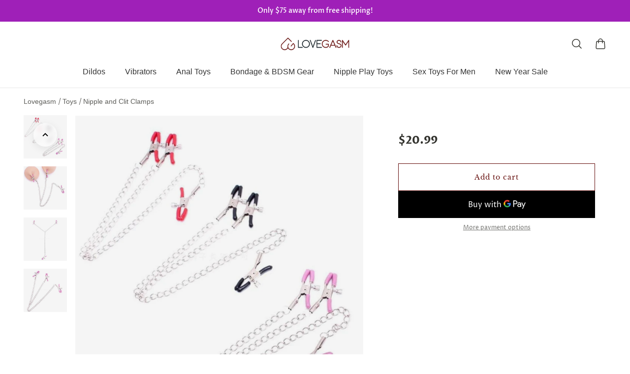

--- FILE ---
content_type: text/html; charset=utf-8
request_url: https://lovegasm.co/products/nipple-and-clit-clamps
body_size: 51130
content:

<!doctype html>
<html class='no-js' lang='en'>
  <head>
    
    <meta charset='utf-8'>
    <meta http-equiv='X-UA-Compatible' content='IE=edge'>
    <meta name='viewport' content='width=device-width,initial-scale=1'>
    <meta name='theme-color' content='primary'><meta name='description' content='Unleash Your Sensual Side Embrace the thrilling world of sensory play with our uniquely designed intimate clamps. Crafted from high-quality metal and rubber coating, these alluring toys are not just sturdy but also pleasing to the touch. The set includes three alligator clip clamps connected by a resilient chain, each '><link rel='icon' type='image/png' href='//lovegasm.co/cdn/shop/files/Lovegasm-Favicon-32x32.png?crop=center&height=32&v=1738738899&width=32'><meta property='og:site_name' content='Lovegasm'>
<meta property='og:url' content='https://lovegasm.co/products/nipple-and-clit-clamps'>
<meta property='og:title' content='Nipple and Clit Clamps - Lovegasm /clit-to-nipple-clamps/clitoris-clamp/nipple-clamps/sex-toys-for-couples/nipple-toys/'>
<meta property='og:type' content='product'>
<meta property='og:description' content='Unleash Your Sensual Side Embrace the thrilling world of sensory play with our uniquely designed intimate clamps. Crafted from high-quality metal and rubber coating, these alluring toys are not just sturdy but also pleasing to the touch. The set includes three alligator clip clamps connected by a resilient chain, each '><meta
    property='og:image'
    content='http://lovegasm.co/cdn/shop/products/product-image-574150992.jpg?crop=center&height=1000&v=1656438552&width=1000'
  >
  <meta
    property='og:image:secure_url'
    content='https://lovegasm.co/cdn/shop/products/product-image-574150992.jpg?crop=center&height=1000&v=1656438552&width=1000'
  >
  <meta property='og:image:width' content='1000'>
  <meta property='og:image:height' content='1000'><meta property='og:price:amount' content='20.99'>
  <meta property='og:price:currency' content='USD'><meta name='twitter:site' content='@lovegasmco'><meta name='twitter:card' content='summary_large_image'>
<meta name='twitter:title' content='Nipple and Clit Clamps - Lovegasm /clit-to-nipple-clamps/clitoris-clamp/nipple-clamps/sex-toys-for-couples/nipple-toys/'>
<meta name='twitter:description' content='Unleash Your Sensual Side Embrace the thrilling world of sensory play with our uniquely designed intimate clamps. Crafted from high-quality metal and rubber coating, these alluring toys are not just sturdy but also pleasing to the touch. The set includes three alligator clip clamps connected by a resilient chain, each '>



<link rel='canonical' href='https://lovegasm.co/products/nipple-and-clit-clamps'>
    <link rel='preconnect' href='https://cdn.shopify.com' crossorigin>
    <link rel='preconnect' href='https://fonts.shopifycdn.com' crossorigin>
    
    <title>
  
Nipple and Clit Clamps - Lovegasm
</title>


    
<style data-shopify>:root{/* product card */--gsc-product-card-title-font-family:"Libre Baskerville", serif;--gsc-product-card-title-font-style:normal;--gsc-product-card-title-font-weight:400;--gsc-product-card-title-transform:none;--gsc-product-card-title-letter-spacing:0px;--gsc-product-card-title-font-size:calc(1.4rem * 1.05);--gsc-product-card-title-line-height:calc(22 / 14);--gsc-product-card-price-font-size:var(--gsc-product-card-price-font-size-sm);--gsc-product-card-price-line-height:var(--gsc-product-card-price-line-height-sm);--gsc-product-card-price-font-weight:700;--gsc-product-sale-badge-background:rgb(255, 255, 255);--gsc-product-sale-badge-color:rgb(198, 146, 41);--gsc-product-sold-out-badge-background:255, 255, 255;--gsc-product-sold-out-badge-color:20, 20, 22;--gsc-product-custom-badge-1-background:rgb(255, 255, 255);--gsc-product-custom-badge-1-color:rgb(0, 0, 0);--gsc-product-custom-badge-2-background:rgb(93, 84, 163);--gsc-product-custom-badge-2-color:rgb(255, 255, 255);--gsc-product-custom-badge-3-background:rgb(163, 103, 84);--gsc-product-custom-badge-3-color:rgb(255, 255, 255);/* product and product card badges */--gsc-product-highlight-price-color:rgb(198, 146, 41);--gsc-product-sale-amount-badge-background:rgb(198, 146, 41);--gsc-product-sale-amount-badge-color:rgb(255, 255, 255);/* cart icon in header */--gsc-header-cart-icon-background-color:#630b09;--gsc-header-cart-icon-text-color:#ffffff;/* shipping bar */--gsc-free-shipping-bar-bg:20, 20, 22;--gsc-free-shipping-bar-color:20, 20, 22;/* headings */--gsc-headings-font-family:"Libre Baskerville", serif;--gsc-headings-font-style:normal;--gsc-headings-font-weight:400;--gsc-headings-text-transform:none;--gsc-headings-letter-spacing:0px;--gsc-headings-word-spacing:0rem;/* body text */--gsc-body-font-family:"Proza Libre", sans-serif;--gsc-body-font-style:normal;--gsc-body-font-weight:400;/* button */--gsc-button-font-family:"Libre Baskerville", serif;--gsc-button-font-style:normal;--gsc-button-font-weight:400;--gsc-button-letter-spacing:1px;--gsc-button-font-size:calc(1.4rem * 1.0);--gsc-button-line-height:calc(22 / 14);--gsc-button-text-transform:none;/* menu */--gsc-menu-font-family:"Proza Libre", sans-serif;--gsc-menu-font-style:normal;--gsc-menu-font-weight:400;--gsc-menu-font-letter-spacing:0px;--gsc-menu-font-size:calc(var(--gsc-fz-11) * 1.03);--gsc-menu-line-height:calc(24 / 16);--gsc-menu-text-transform:none;/* icons */--gsc-blockquote-icon:url(//lovegasm.co/cdn/shop/t/10/assets/blockquote-icon_small.png?v=23787302822962361271694142177);/* container */--gsc-page-width:2800px;--gsc-default-card-image-ratio:var(--gsc-square-image-ratio);}.color-default{--gsc-text-color:52, 52, 47;--gsc-background-color:255, 255, 255;--gsc-foreground-color:245, 245, 245;--gsc-border-color:231, 231, 231;--gsc-button-background-color:99, 11, 9;--gsc-button-text-color:255, 255, 255;}body,.color-primary{--gsc-text-color:52, 52, 47;--gsc-background-color:255, 255, 255;--gsc-foreground-color:245, 245, 245;--gsc-border-color:231, 231, 231;--gsc-button-background-color:99, 11, 9;--gsc-button-text-color:255, 255, 255;}.color-secondary{--gsc-text-color:52, 52, 47;--gsc-background-color:245, 245, 245;--gsc-foreground-color:255, 255, 255;--gsc-border-color:217, 217, 217;--gsc-button-background-color:99, 11, 9;--gsc-button-text-color:255, 255, 255;}.color-custom-1{--gsc-text-color:217, 222, 209;--gsc-background-color:34, 34, 34;--gsc-foreground-color:45, 45, 45;--gsc-border-color:73, 73, 73;--gsc-button-background-color:99, 11, 9;--gsc-button-text-color:217, 222, 209;}.color-custom-2{--gsc-text-color:255, 255, 255;--gsc-background-color:159, 32, 184;--gsc-foreground-color:241, 237, 232;--gsc-border-color:233, 227, 217;--gsc-button-background-color:116, 107, 93;--gsc-button-text-color:237, 236, 231;}.color-custom-3{--gsc-text-color:224, 220, 209;--gsc-background-color:56, 57, 48;--gsc-foreground-color:69, 70, 59;--gsc-border-color:97, 98, 85;--gsc-button-background-color:224, 220, 209;--gsc-button-text-color:56, 57, 48;}.color-white{--gsc-text-color:255, 255, 255;--gsc-background-color:0, 0, 0;--gsc-foreground-color:29, 29, 29;--gsc-border-color:255, 255, 255;--gsc-button-background-color:255, 255, 255;--gsc-button-text-color:0, 0, 0;}.color-black{--gsc-text-color:0, 0, 0;--gsc-background-color:255, 255, 255;--gsc-foreground-color:243, 243, 243;--gsc-border-color:0, 0, 0;--gsc-button-background-color:0, 0, 0;--gsc-button-text-color:255, 255, 255;}</style> 
    <link href="//lovegasm.co/cdn/shop/t/10/assets/index.js?v=91477120249309464021695805762" as="script" rel="preload">
    <link href="//lovegasm.co/cdn/shop/t/10/assets/index.css?v=108293118314195967531750391554" rel="stylesheet" type="text/css" media="all" />
    
<link rel='preload' as='font' href='//lovegasm.co/cdn/fonts/proza_libre/prozalibre_n4.f0507b32b728d57643b7359f19cd41165a2ba3ad.woff2' type='font/woff2' crossorigin><style data-shopify>
    @font-face {
  font-family: "Proza Libre";
  font-weight: 400;
  font-style: normal;
  font-display: swap;
  src: url("//lovegasm.co/cdn/fonts/proza_libre/prozalibre_n4.f0507b32b728d57643b7359f19cd41165a2ba3ad.woff2") format("woff2"),
       url("//lovegasm.co/cdn/fonts/proza_libre/prozalibre_n4.11ea93e06205ad0e376283cb5b58368f304c1fe5.woff") format("woff");
}


    @font-face {
  font-family: "Proza Libre";
  font-weight: 500;
  font-style: normal;
  font-display: swap;
  src: url("//lovegasm.co/cdn/fonts/proza_libre/prozalibre_n5.769da275b5c2e5f28c2bf0b1166b9e95644c320c.woff2") format("woff2"),
       url("//lovegasm.co/cdn/fonts/proza_libre/prozalibre_n5.e541836a24e317d3c57a7720b00396b71e15f38a.woff") format("woff");
}

    @font-face {
  font-family: "Proza Libre";
  font-weight: 600;
  font-style: normal;
  font-display: swap;
  src: url("//lovegasm.co/cdn/fonts/proza_libre/prozalibre_n6.005eedda2d9306b0bc2b562e7654d45b73d20f1d.woff2") format("woff2"),
       url("//lovegasm.co/cdn/fonts/proza_libre/prozalibre_n6.a6f1b0f75559b158e635f088b180d6f23fd82c9a.woff") format("woff");
}

    @font-face {
  font-family: "Proza Libre";
  font-weight: 700;
  font-style: normal;
  font-display: swap;
  src: url("//lovegasm.co/cdn/fonts/proza_libre/prozalibre_n7.a4b873da99dd2bca5ad03b7668b97daedac66b9a.woff2") format("woff2"),
       url("//lovegasm.co/cdn/fonts/proza_libre/prozalibre_n7.e08c7938a579a369d1851be2f12eaa0506798338.woff") format("woff");
}


    @font-face {
  font-family: "Proza Libre";
  font-weight: 400;
  font-style: italic;
  font-display: swap;
  src: url("//lovegasm.co/cdn/fonts/proza_libre/prozalibre_i4.fd59a69759c8ff2f0db3fa744a333dc414728870.woff2") format("woff2"),
       url("//lovegasm.co/cdn/fonts/proza_libre/prozalibre_i4.27b0ea1cb14275c30318a8a91b6ed8f2d59ab056.woff") format("woff");
}

    @font-face {
  font-family: "Proza Libre";
  font-weight: 500;
  font-style: italic;
  font-display: swap;
  src: url("//lovegasm.co/cdn/fonts/proza_libre/prozalibre_i5.0d756200da3af3447c3b442dfaccca2872418736.woff2") format("woff2"),
       url("//lovegasm.co/cdn/fonts/proza_libre/prozalibre_i5.70e2e20690c4cf19af4333b9b9d13e9205ebb1e7.woff") format("woff");
}

    @font-face {
  font-family: "Proza Libre";
  font-weight: 600;
  font-style: italic;
  font-display: swap;
  src: url("//lovegasm.co/cdn/fonts/proza_libre/prozalibre_i6.0460f2797148bc31c35d8145dbd6689f0c2878fc.woff2") format("woff2"),
       url("//lovegasm.co/cdn/fonts/proza_libre/prozalibre_i6.5308ef059a96b1f499c25d73a3a90c3d93a99355.woff") format("woff");
}

    @font-face {
  font-family: "Proza Libre";
  font-weight: 700;
  font-style: italic;
  font-display: swap;
  src: url("//lovegasm.co/cdn/fonts/proza_libre/prozalibre_i7.c6374bc33ae8094a1daa933f3a6f41a5cdb58779.woff2") format("woff2"),
       url("//lovegasm.co/cdn/fonts/proza_libre/prozalibre_i7.48a17bbddd232ab00fd7b86753022bd5c8b7128f.woff") format("woff");
}

  </style>



<link rel='preload' as='font' href='//lovegasm.co/cdn/fonts/libre_baskerville/librebaskerville_n4.2ec9ee517e3ce28d5f1e6c6e75efd8a97e59c189.woff2' type='font/woff2' crossorigin><style data-shopify>
    @font-face {
  font-family: "Libre Baskerville";
  font-weight: 400;
  font-style: normal;
  font-display: swap;
  src: url("//lovegasm.co/cdn/fonts/libre_baskerville/librebaskerville_n4.2ec9ee517e3ce28d5f1e6c6e75efd8a97e59c189.woff2") format("woff2"),
       url("//lovegasm.co/cdn/fonts/libre_baskerville/librebaskerville_n4.323789551b85098885c8eccedfb1bd8f25f56007.woff") format("woff");
}


    
    
    @font-face {
  font-family: "Libre Baskerville";
  font-weight: 700;
  font-style: normal;
  font-display: swap;
  src: url("//lovegasm.co/cdn/fonts/libre_baskerville/librebaskerville_n7.eb83ab550f8363268d3cb412ad3d4776b2bc22b9.woff2") format("woff2"),
       url("//lovegasm.co/cdn/fonts/libre_baskerville/librebaskerville_n7.5bb0de4f2b64b2f68c7e0de8d18bc3455494f553.woff") format("woff");
}


    @font-face {
  font-family: "Libre Baskerville";
  font-weight: 400;
  font-style: italic;
  font-display: swap;
  src: url("//lovegasm.co/cdn/fonts/libre_baskerville/librebaskerville_i4.9b1c62038123f2ff89e0d72891fc2421add48a40.woff2") format("woff2"),
       url("//lovegasm.co/cdn/fonts/libre_baskerville/librebaskerville_i4.d5032f0d77e668619cab9a3b6ff7c45700fd5f7c.woff") format("woff");
}

    
    
    
  </style>








    <script>window.performance && window.performance.mark && window.performance.mark('shopify.content_for_header.start');</script><meta name="google-site-verification" content="vS2VHf2L8Xvgxvt7Nxp-nHBUbD60RDD6G8-Sz4yug34">
<meta id="shopify-digital-wallet" name="shopify-digital-wallet" content="/959316083/digital_wallets/dialog">
<link rel="alternate" type="application/json+oembed" href="https://lovegasm.co/products/nipple-and-clit-clamps.oembed">
<script async="async" src="/checkouts/internal/preloads.js?locale=en-US"></script>
<script id="shopify-features" type="application/json">{"accessToken":"8c9ce8a9f8ac5dd0bd697efec95075da","betas":["rich-media-storefront-analytics"],"domain":"lovegasm.co","predictiveSearch":true,"shopId":959316083,"locale":"en"}</script>
<script>var Shopify = Shopify || {};
Shopify.shop = "love2gasm.myshopify.com";
Shopify.locale = "en";
Shopify.currency = {"active":"USD","rate":"1.0"};
Shopify.country = "US";
Shopify.theme = {"name":"Aurora","id":132971167916,"schema_name":"Aurora","schema_version":"2.0.1","theme_store_id":1770,"role":"main"};
Shopify.theme.handle = "null";
Shopify.theme.style = {"id":null,"handle":null};
Shopify.cdnHost = "lovegasm.co/cdn";
Shopify.routes = Shopify.routes || {};
Shopify.routes.root = "/";</script>
<script type="module">!function(o){(o.Shopify=o.Shopify||{}).modules=!0}(window);</script>
<script>!function(o){function n(){var o=[];function n(){o.push(Array.prototype.slice.apply(arguments))}return n.q=o,n}var t=o.Shopify=o.Shopify||{};t.loadFeatures=n(),t.autoloadFeatures=n()}(window);</script>
<script id="shop-js-analytics" type="application/json">{"pageType":"product"}</script>
<script defer="defer" async type="module" src="//lovegasm.co/cdn/shopifycloud/shop-js/modules/v2/client.init-shop-cart-sync_IZsNAliE.en.esm.js"></script>
<script defer="defer" async type="module" src="//lovegasm.co/cdn/shopifycloud/shop-js/modules/v2/chunk.common_0OUaOowp.esm.js"></script>
<script type="module">
  await import("//lovegasm.co/cdn/shopifycloud/shop-js/modules/v2/client.init-shop-cart-sync_IZsNAliE.en.esm.js");
await import("//lovegasm.co/cdn/shopifycloud/shop-js/modules/v2/chunk.common_0OUaOowp.esm.js");

  window.Shopify.SignInWithShop?.initShopCartSync?.({"fedCMEnabled":true,"windoidEnabled":true});

</script>
<script>(function() {
  var isLoaded = false;
  function asyncLoad() {
    if (isLoaded) return;
    isLoaded = true;
    var urls = ["https:\/\/cdn.hextom.com\/js\/eventpromotionbar.js?shop=love2gasm.myshopify.com"];
    for (var i = 0; i < urls.length; i++) {
      var s = document.createElement('script');
      s.type = 'text/javascript';
      s.async = true;
      s.src = urls[i];
      var x = document.getElementsByTagName('script')[0];
      x.parentNode.insertBefore(s, x);
    }
  };
  if(window.attachEvent) {
    window.attachEvent('onload', asyncLoad);
  } else {
    window.addEventListener('load', asyncLoad, false);
  }
})();</script>
<script id="__st">var __st={"a":959316083,"offset":-18000,"reqid":"2633ea07-4c89-4421-a50d-c30bfb93649c-1768474722","pageurl":"lovegasm.co\/products\/nipple-and-clit-clamps","u":"97f5ff0da5a4","p":"product","rtyp":"product","rid":1993518088307};</script>
<script>window.ShopifyPaypalV4VisibilityTracking = true;</script>
<script id="captcha-bootstrap">!function(){'use strict';const t='contact',e='account',n='new_comment',o=[[t,t],['blogs',n],['comments',n],[t,'customer']],c=[[e,'customer_login'],[e,'guest_login'],[e,'recover_customer_password'],[e,'create_customer']],r=t=>t.map((([t,e])=>`form[action*='/${t}']:not([data-nocaptcha='true']) input[name='form_type'][value='${e}']`)).join(','),a=t=>()=>t?[...document.querySelectorAll(t)].map((t=>t.form)):[];function s(){const t=[...o],e=r(t);return a(e)}const i='password',u='form_key',d=['recaptcha-v3-token','g-recaptcha-response','h-captcha-response',i],f=()=>{try{return window.sessionStorage}catch{return}},m='__shopify_v',_=t=>t.elements[u];function p(t,e,n=!1){try{const o=window.sessionStorage,c=JSON.parse(o.getItem(e)),{data:r}=function(t){const{data:e,action:n}=t;return t[m]||n?{data:e,action:n}:{data:t,action:n}}(c);for(const[e,n]of Object.entries(r))t.elements[e]&&(t.elements[e].value=n);n&&o.removeItem(e)}catch(o){console.error('form repopulation failed',{error:o})}}const l='form_type',E='cptcha';function T(t){t.dataset[E]=!0}const w=window,h=w.document,L='Shopify',v='ce_forms',y='captcha';let A=!1;((t,e)=>{const n=(g='f06e6c50-85a8-45c8-87d0-21a2b65856fe',I='https://cdn.shopify.com/shopifycloud/storefront-forms-hcaptcha/ce_storefront_forms_captcha_hcaptcha.v1.5.2.iife.js',D={infoText:'Protected by hCaptcha',privacyText:'Privacy',termsText:'Terms'},(t,e,n)=>{const o=w[L][v],c=o.bindForm;if(c)return c(t,g,e,D).then(n);var r;o.q.push([[t,g,e,D],n]),r=I,A||(h.body.append(Object.assign(h.createElement('script'),{id:'captcha-provider',async:!0,src:r})),A=!0)});var g,I,D;w[L]=w[L]||{},w[L][v]=w[L][v]||{},w[L][v].q=[],w[L][y]=w[L][y]||{},w[L][y].protect=function(t,e){n(t,void 0,e),T(t)},Object.freeze(w[L][y]),function(t,e,n,w,h,L){const[v,y,A,g]=function(t,e,n){const i=e?o:[],u=t?c:[],d=[...i,...u],f=r(d),m=r(i),_=r(d.filter((([t,e])=>n.includes(e))));return[a(f),a(m),a(_),s()]}(w,h,L),I=t=>{const e=t.target;return e instanceof HTMLFormElement?e:e&&e.form},D=t=>v().includes(t);t.addEventListener('submit',(t=>{const e=I(t);if(!e)return;const n=D(e)&&!e.dataset.hcaptchaBound&&!e.dataset.recaptchaBound,o=_(e),c=g().includes(e)&&(!o||!o.value);(n||c)&&t.preventDefault(),c&&!n&&(function(t){try{if(!f())return;!function(t){const e=f();if(!e)return;const n=_(t);if(!n)return;const o=n.value;o&&e.removeItem(o)}(t);const e=Array.from(Array(32),(()=>Math.random().toString(36)[2])).join('');!function(t,e){_(t)||t.append(Object.assign(document.createElement('input'),{type:'hidden',name:u})),t.elements[u].value=e}(t,e),function(t,e){const n=f();if(!n)return;const o=[...t.querySelectorAll(`input[type='${i}']`)].map((({name:t})=>t)),c=[...d,...o],r={};for(const[a,s]of new FormData(t).entries())c.includes(a)||(r[a]=s);n.setItem(e,JSON.stringify({[m]:1,action:t.action,data:r}))}(t,e)}catch(e){console.error('failed to persist form',e)}}(e),e.submit())}));const S=(t,e)=>{t&&!t.dataset[E]&&(n(t,e.some((e=>e===t))),T(t))};for(const o of['focusin','change'])t.addEventListener(o,(t=>{const e=I(t);D(e)&&S(e,y())}));const B=e.get('form_key'),M=e.get(l),P=B&&M;t.addEventListener('DOMContentLoaded',(()=>{const t=y();if(P)for(const e of t)e.elements[l].value===M&&p(e,B);[...new Set([...A(),...v().filter((t=>'true'===t.dataset.shopifyCaptcha))])].forEach((e=>S(e,t)))}))}(h,new URLSearchParams(w.location.search),n,t,e,['guest_login'])})(!1,!0)}();</script>
<script integrity="sha256-4kQ18oKyAcykRKYeNunJcIwy7WH5gtpwJnB7kiuLZ1E=" data-source-attribution="shopify.loadfeatures" defer="defer" src="//lovegasm.co/cdn/shopifycloud/storefront/assets/storefront/load_feature-a0a9edcb.js" crossorigin="anonymous"></script>
<script data-source-attribution="shopify.dynamic_checkout.dynamic.init">var Shopify=Shopify||{};Shopify.PaymentButton=Shopify.PaymentButton||{isStorefrontPortableWallets:!0,init:function(){window.Shopify.PaymentButton.init=function(){};var t=document.createElement("script");t.src="https://lovegasm.co/cdn/shopifycloud/portable-wallets/latest/portable-wallets.en.js",t.type="module",document.head.appendChild(t)}};
</script>
<script data-source-attribution="shopify.dynamic_checkout.buyer_consent">
  function portableWalletsHideBuyerConsent(e){var t=document.getElementById("shopify-buyer-consent"),n=document.getElementById("shopify-subscription-policy-button");t&&n&&(t.classList.add("hidden"),t.setAttribute("aria-hidden","true"),n.removeEventListener("click",e))}function portableWalletsShowBuyerConsent(e){var t=document.getElementById("shopify-buyer-consent"),n=document.getElementById("shopify-subscription-policy-button");t&&n&&(t.classList.remove("hidden"),t.removeAttribute("aria-hidden"),n.addEventListener("click",e))}window.Shopify?.PaymentButton&&(window.Shopify.PaymentButton.hideBuyerConsent=portableWalletsHideBuyerConsent,window.Shopify.PaymentButton.showBuyerConsent=portableWalletsShowBuyerConsent);
</script>
<script>
  function portableWalletsCleanup(e){e&&e.src&&console.error("Failed to load portable wallets script "+e.src);var t=document.querySelectorAll("shopify-accelerated-checkout .shopify-payment-button__skeleton, shopify-accelerated-checkout-cart .wallet-cart-button__skeleton"),e=document.getElementById("shopify-buyer-consent");for(let e=0;e<t.length;e++)t[e].remove();e&&e.remove()}function portableWalletsNotLoadedAsModule(e){e instanceof ErrorEvent&&"string"==typeof e.message&&e.message.includes("import.meta")&&"string"==typeof e.filename&&e.filename.includes("portable-wallets")&&(window.removeEventListener("error",portableWalletsNotLoadedAsModule),window.Shopify.PaymentButton.failedToLoad=e,"loading"===document.readyState?document.addEventListener("DOMContentLoaded",window.Shopify.PaymentButton.init):window.Shopify.PaymentButton.init())}window.addEventListener("error",portableWalletsNotLoadedAsModule);
</script>

<script type="module" src="https://lovegasm.co/cdn/shopifycloud/portable-wallets/latest/portable-wallets.en.js" onError="portableWalletsCleanup(this)" crossorigin="anonymous"></script>
<script nomodule>
  document.addEventListener("DOMContentLoaded", portableWalletsCleanup);
</script>

<link id="shopify-accelerated-checkout-styles" rel="stylesheet" media="screen" href="https://lovegasm.co/cdn/shopifycloud/portable-wallets/latest/accelerated-checkout-backwards-compat.css" crossorigin="anonymous">
<style id="shopify-accelerated-checkout-cart">
        #shopify-buyer-consent {
  margin-top: 1em;
  display: inline-block;
  width: 100%;
}

#shopify-buyer-consent.hidden {
  display: none;
}

#shopify-subscription-policy-button {
  background: none;
  border: none;
  padding: 0;
  text-decoration: underline;
  font-size: inherit;
  cursor: pointer;
}

#shopify-subscription-policy-button::before {
  box-shadow: none;
}

      </style>

<script>window.performance && window.performance.mark && window.performance.mark('shopify.content_for_header.end');</script>
  <!-- BEGIN app block: shopify://apps/currency-converter/blocks/app-embed-block/a56d6bd1-e9df-4a4a-b98e-e9bb5c43a042 --><script>
    window.codeblackbelt = window.codeblackbelt || {};
    window.codeblackbelt.shop = window.codeblackbelt.shop || 'love2gasm.myshopify.com';
    </script><script src="//cdn.codeblackbelt.com/widgets/currency-converter-plus/main.min.js?version=2026011505-0500" async></script>
<!-- END app block --><!-- BEGIN app block: shopify://apps/klaviyo-email-marketing-sms/blocks/klaviyo-onsite-embed/2632fe16-c075-4321-a88b-50b567f42507 -->












  <script async src="https://static.klaviyo.com/onsite/js/MmdABi/klaviyo.js?company_id=MmdABi"></script>
  <script>!function(){if(!window.klaviyo){window._klOnsite=window._klOnsite||[];try{window.klaviyo=new Proxy({},{get:function(n,i){return"push"===i?function(){var n;(n=window._klOnsite).push.apply(n,arguments)}:function(){for(var n=arguments.length,o=new Array(n),w=0;w<n;w++)o[w]=arguments[w];var t="function"==typeof o[o.length-1]?o.pop():void 0,e=new Promise((function(n){window._klOnsite.push([i].concat(o,[function(i){t&&t(i),n(i)}]))}));return e}}})}catch(n){window.klaviyo=window.klaviyo||[],window.klaviyo.push=function(){var n;(n=window._klOnsite).push.apply(n,arguments)}}}}();</script>

  
    <script id="viewed_product">
      if (item == null) {
        var _learnq = _learnq || [];

        var MetafieldReviews = null
        var MetafieldYotpoRating = null
        var MetafieldYotpoCount = null
        var MetafieldLooxRating = null
        var MetafieldLooxCount = null
        var okendoProduct = null
        var okendoProductReviewCount = null
        var okendoProductReviewAverageValue = null
        try {
          // The following fields are used for Customer Hub recently viewed in order to add reviews.
          // This information is not part of __kla_viewed. Instead, it is part of __kla_viewed_reviewed_items
          MetafieldReviews = {"rating":{"scale_min":"1.0","scale_max":"5.0","value":"4.6"},"rating_count":5};
          MetafieldYotpoRating = null
          MetafieldYotpoCount = null
          MetafieldLooxRating = null
          MetafieldLooxCount = null

          okendoProduct = null
          // If the okendo metafield is not legacy, it will error, which then requires the new json formatted data
          if (okendoProduct && 'error' in okendoProduct) {
            okendoProduct = null
          }
          okendoProductReviewCount = okendoProduct ? okendoProduct.reviewCount : null
          okendoProductReviewAverageValue = okendoProduct ? okendoProduct.reviewAverageValue : null
        } catch (error) {
          console.error('Error in Klaviyo onsite reviews tracking:', error);
        }

        var item = {
          Name: "Nipple and Clit Clamps",
          ProductID: 1993518088307,
          Categories: ["Clamp Nipples","Clit And Nipple Clamps","Clitoris Clamps","Couple Sex Toys","Nipple Play","Sex Toys"],
          ImageURL: "https://lovegasm.co/cdn/shop/products/product-image-574150992_grande.jpg?v=1656438552",
          URL: "https://lovegasm.co/products/nipple-and-clit-clamps",
          Brand: "Lovegasm",
          Price: "$20.99",
          Value: "20.99",
          CompareAtPrice: "$0.00"
        };
        _learnq.push(['track', 'Viewed Product', item]);
        _learnq.push(['trackViewedItem', {
          Title: item.Name,
          ItemId: item.ProductID,
          Categories: item.Categories,
          ImageUrl: item.ImageURL,
          Url: item.URL,
          Metadata: {
            Brand: item.Brand,
            Price: item.Price,
            Value: item.Value,
            CompareAtPrice: item.CompareAtPrice
          },
          metafields:{
            reviews: MetafieldReviews,
            yotpo:{
              rating: MetafieldYotpoRating,
              count: MetafieldYotpoCount,
            },
            loox:{
              rating: MetafieldLooxRating,
              count: MetafieldLooxCount,
            },
            okendo: {
              rating: okendoProductReviewAverageValue,
              count: okendoProductReviewCount,
            }
          }
        }]);
      }
    </script>
  




  <script>
    window.klaviyoReviewsProductDesignMode = false
  </script>







<!-- END app block --><script src="https://cdn.shopify.com/extensions/019ba196-f7ed-7c86-b56a-7fbfa837634f/wheelio-first-interactive-exit-intent-pop-up-67/assets/index.min.js" type="text/javascript" defer="defer"></script>
<link href="https://monorail-edge.shopifysvc.com" rel="dns-prefetch">
<script>(function(){if ("sendBeacon" in navigator && "performance" in window) {try {var session_token_from_headers = performance.getEntriesByType('navigation')[0].serverTiming.find(x => x.name == '_s').description;} catch {var session_token_from_headers = undefined;}var session_cookie_matches = document.cookie.match(/_shopify_s=([^;]*)/);var session_token_from_cookie = session_cookie_matches && session_cookie_matches.length === 2 ? session_cookie_matches[1] : "";var session_token = session_token_from_headers || session_token_from_cookie || "";function handle_abandonment_event(e) {var entries = performance.getEntries().filter(function(entry) {return /monorail-edge.shopifysvc.com/.test(entry.name);});if (!window.abandonment_tracked && entries.length === 0) {window.abandonment_tracked = true;var currentMs = Date.now();var navigation_start = performance.timing.navigationStart;var payload = {shop_id: 959316083,url: window.location.href,navigation_start,duration: currentMs - navigation_start,session_token,page_type: "product"};window.navigator.sendBeacon("https://monorail-edge.shopifysvc.com/v1/produce", JSON.stringify({schema_id: "online_store_buyer_site_abandonment/1.1",payload: payload,metadata: {event_created_at_ms: currentMs,event_sent_at_ms: currentMs}}));}}window.addEventListener('pagehide', handle_abandonment_event);}}());</script>
<script id="web-pixels-manager-setup">(function e(e,d,r,n,o){if(void 0===o&&(o={}),!Boolean(null===(a=null===(i=window.Shopify)||void 0===i?void 0:i.analytics)||void 0===a?void 0:a.replayQueue)){var i,a;window.Shopify=window.Shopify||{};var t=window.Shopify;t.analytics=t.analytics||{};var s=t.analytics;s.replayQueue=[],s.publish=function(e,d,r){return s.replayQueue.push([e,d,r]),!0};try{self.performance.mark("wpm:start")}catch(e){}var l=function(){var e={modern:/Edge?\/(1{2}[4-9]|1[2-9]\d|[2-9]\d{2}|\d{4,})\.\d+(\.\d+|)|Firefox\/(1{2}[4-9]|1[2-9]\d|[2-9]\d{2}|\d{4,})\.\d+(\.\d+|)|Chrom(ium|e)\/(9{2}|\d{3,})\.\d+(\.\d+|)|(Maci|X1{2}).+ Version\/(15\.\d+|(1[6-9]|[2-9]\d|\d{3,})\.\d+)([,.]\d+|)( \(\w+\)|)( Mobile\/\w+|) Safari\/|Chrome.+OPR\/(9{2}|\d{3,})\.\d+\.\d+|(CPU[ +]OS|iPhone[ +]OS|CPU[ +]iPhone|CPU IPhone OS|CPU iPad OS)[ +]+(15[._]\d+|(1[6-9]|[2-9]\d|\d{3,})[._]\d+)([._]\d+|)|Android:?[ /-](13[3-9]|1[4-9]\d|[2-9]\d{2}|\d{4,})(\.\d+|)(\.\d+|)|Android.+Firefox\/(13[5-9]|1[4-9]\d|[2-9]\d{2}|\d{4,})\.\d+(\.\d+|)|Android.+Chrom(ium|e)\/(13[3-9]|1[4-9]\d|[2-9]\d{2}|\d{4,})\.\d+(\.\d+|)|SamsungBrowser\/([2-9]\d|\d{3,})\.\d+/,legacy:/Edge?\/(1[6-9]|[2-9]\d|\d{3,})\.\d+(\.\d+|)|Firefox\/(5[4-9]|[6-9]\d|\d{3,})\.\d+(\.\d+|)|Chrom(ium|e)\/(5[1-9]|[6-9]\d|\d{3,})\.\d+(\.\d+|)([\d.]+$|.*Safari\/(?![\d.]+ Edge\/[\d.]+$))|(Maci|X1{2}).+ Version\/(10\.\d+|(1[1-9]|[2-9]\d|\d{3,})\.\d+)([,.]\d+|)( \(\w+\)|)( Mobile\/\w+|) Safari\/|Chrome.+OPR\/(3[89]|[4-9]\d|\d{3,})\.\d+\.\d+|(CPU[ +]OS|iPhone[ +]OS|CPU[ +]iPhone|CPU IPhone OS|CPU iPad OS)[ +]+(10[._]\d+|(1[1-9]|[2-9]\d|\d{3,})[._]\d+)([._]\d+|)|Android:?[ /-](13[3-9]|1[4-9]\d|[2-9]\d{2}|\d{4,})(\.\d+|)(\.\d+|)|Mobile Safari.+OPR\/([89]\d|\d{3,})\.\d+\.\d+|Android.+Firefox\/(13[5-9]|1[4-9]\d|[2-9]\d{2}|\d{4,})\.\d+(\.\d+|)|Android.+Chrom(ium|e)\/(13[3-9]|1[4-9]\d|[2-9]\d{2}|\d{4,})\.\d+(\.\d+|)|Android.+(UC? ?Browser|UCWEB|U3)[ /]?(15\.([5-9]|\d{2,})|(1[6-9]|[2-9]\d|\d{3,})\.\d+)\.\d+|SamsungBrowser\/(5\.\d+|([6-9]|\d{2,})\.\d+)|Android.+MQ{2}Browser\/(14(\.(9|\d{2,})|)|(1[5-9]|[2-9]\d|\d{3,})(\.\d+|))(\.\d+|)|K[Aa][Ii]OS\/(3\.\d+|([4-9]|\d{2,})\.\d+)(\.\d+|)/},d=e.modern,r=e.legacy,n=navigator.userAgent;return n.match(d)?"modern":n.match(r)?"legacy":"unknown"}(),u="modern"===l?"modern":"legacy",c=(null!=n?n:{modern:"",legacy:""})[u],f=function(e){return[e.baseUrl,"/wpm","/b",e.hashVersion,"modern"===e.buildTarget?"m":"l",".js"].join("")}({baseUrl:d,hashVersion:r,buildTarget:u}),m=function(e){var d=e.version,r=e.bundleTarget,n=e.surface,o=e.pageUrl,i=e.monorailEndpoint;return{emit:function(e){var a=e.status,t=e.errorMsg,s=(new Date).getTime(),l=JSON.stringify({metadata:{event_sent_at_ms:s},events:[{schema_id:"web_pixels_manager_load/3.1",payload:{version:d,bundle_target:r,page_url:o,status:a,surface:n,error_msg:t},metadata:{event_created_at_ms:s}}]});if(!i)return console&&console.warn&&console.warn("[Web Pixels Manager] No Monorail endpoint provided, skipping logging."),!1;try{return self.navigator.sendBeacon.bind(self.navigator)(i,l)}catch(e){}var u=new XMLHttpRequest;try{return u.open("POST",i,!0),u.setRequestHeader("Content-Type","text/plain"),u.send(l),!0}catch(e){return console&&console.warn&&console.warn("[Web Pixels Manager] Got an unhandled error while logging to Monorail."),!1}}}}({version:r,bundleTarget:l,surface:e.surface,pageUrl:self.location.href,monorailEndpoint:e.monorailEndpoint});try{o.browserTarget=l,function(e){var d=e.src,r=e.async,n=void 0===r||r,o=e.onload,i=e.onerror,a=e.sri,t=e.scriptDataAttributes,s=void 0===t?{}:t,l=document.createElement("script"),u=document.querySelector("head"),c=document.querySelector("body");if(l.async=n,l.src=d,a&&(l.integrity=a,l.crossOrigin="anonymous"),s)for(var f in s)if(Object.prototype.hasOwnProperty.call(s,f))try{l.dataset[f]=s[f]}catch(e){}if(o&&l.addEventListener("load",o),i&&l.addEventListener("error",i),u)u.appendChild(l);else{if(!c)throw new Error("Did not find a head or body element to append the script");c.appendChild(l)}}({src:f,async:!0,onload:function(){if(!function(){var e,d;return Boolean(null===(d=null===(e=window.Shopify)||void 0===e?void 0:e.analytics)||void 0===d?void 0:d.initialized)}()){var d=window.webPixelsManager.init(e)||void 0;if(d){var r=window.Shopify.analytics;r.replayQueue.forEach((function(e){var r=e[0],n=e[1],o=e[2];d.publishCustomEvent(r,n,o)})),r.replayQueue=[],r.publish=d.publishCustomEvent,r.visitor=d.visitor,r.initialized=!0}}},onerror:function(){return m.emit({status:"failed",errorMsg:"".concat(f," has failed to load")})},sri:function(e){var d=/^sha384-[A-Za-z0-9+/=]+$/;return"string"==typeof e&&d.test(e)}(c)?c:"",scriptDataAttributes:o}),m.emit({status:"loading"})}catch(e){m.emit({status:"failed",errorMsg:(null==e?void 0:e.message)||"Unknown error"})}}})({shopId: 959316083,storefrontBaseUrl: "https://lovegasm.co",extensionsBaseUrl: "https://extensions.shopifycdn.com/cdn/shopifycloud/web-pixels-manager",monorailEndpoint: "https://monorail-edge.shopifysvc.com/unstable/produce_batch",surface: "storefront-renderer",enabledBetaFlags: ["2dca8a86"],webPixelsConfigList: [{"id":"1352728748","configuration":"{\"accountID\":\"MmdABi\",\"webPixelConfig\":\"eyJlbmFibGVBZGRlZFRvQ2FydEV2ZW50cyI6IHRydWV9\"}","eventPayloadVersion":"v1","runtimeContext":"STRICT","scriptVersion":"524f6c1ee37bacdca7657a665bdca589","type":"APP","apiClientId":123074,"privacyPurposes":["ANALYTICS","MARKETING"],"dataSharingAdjustments":{"protectedCustomerApprovalScopes":["read_customer_address","read_customer_email","read_customer_name","read_customer_personal_data","read_customer_phone"]}},{"id":"407830700","configuration":"{\"config\":\"{\\\"pixel_id\\\":\\\"G-9G49X28EME\\\",\\\"gtag_events\\\":[{\\\"type\\\":\\\"begin_checkout\\\",\\\"action_label\\\":\\\"G-9G49X28EME\\\"},{\\\"type\\\":\\\"search\\\",\\\"action_label\\\":\\\"G-9G49X28EME\\\"},{\\\"type\\\":\\\"view_item\\\",\\\"action_label\\\":[\\\"G-9G49X28EME\\\",\\\"MC-BP6JBXJPFR\\\"]},{\\\"type\\\":\\\"purchase\\\",\\\"action_label\\\":[\\\"G-9G49X28EME\\\",\\\"MC-BP6JBXJPFR\\\"]},{\\\"type\\\":\\\"page_view\\\",\\\"action_label\\\":[\\\"G-9G49X28EME\\\",\\\"MC-BP6JBXJPFR\\\"]},{\\\"type\\\":\\\"add_payment_info\\\",\\\"action_label\\\":\\\"G-9G49X28EME\\\"},{\\\"type\\\":\\\"add_to_cart\\\",\\\"action_label\\\":\\\"G-9G49X28EME\\\"}],\\\"enable_monitoring_mode\\\":false}\"}","eventPayloadVersion":"v1","runtimeContext":"OPEN","scriptVersion":"b2a88bafab3e21179ed38636efcd8a93","type":"APP","apiClientId":1780363,"privacyPurposes":[],"dataSharingAdjustments":{"protectedCustomerApprovalScopes":["read_customer_address","read_customer_email","read_customer_name","read_customer_personal_data","read_customer_phone"]}},{"id":"shopify-app-pixel","configuration":"{}","eventPayloadVersion":"v1","runtimeContext":"STRICT","scriptVersion":"0450","apiClientId":"shopify-pixel","type":"APP","privacyPurposes":["ANALYTICS","MARKETING"]},{"id":"shopify-custom-pixel","eventPayloadVersion":"v1","runtimeContext":"LAX","scriptVersion":"0450","apiClientId":"shopify-pixel","type":"CUSTOM","privacyPurposes":["ANALYTICS","MARKETING"]}],isMerchantRequest: false,initData: {"shop":{"name":"Lovegasm","paymentSettings":{"currencyCode":"USD"},"myshopifyDomain":"love2gasm.myshopify.com","countryCode":"US","storefrontUrl":"https:\/\/lovegasm.co"},"customer":null,"cart":null,"checkout":null,"productVariants":[{"price":{"amount":20.99,"currencyCode":"USD"},"product":{"title":"Nipple and Clit Clamps","vendor":"Lovegasm","id":"1993518088307","untranslatedTitle":"Nipple and Clit Clamps","url":"\/products\/nipple-and-clit-clamps","type":""},"id":"18346153672819","image":{"src":"\/\/lovegasm.co\/cdn\/shop\/products\/product-image-574150992.jpg?v=1656438552"},"sku":"13874705","title":"Default Title","untranslatedTitle":"Default Title"}],"purchasingCompany":null},},"https://lovegasm.co/cdn","7cecd0b6w90c54c6cpe92089d5m57a67346",{"modern":"","legacy":""},{"shopId":"959316083","storefrontBaseUrl":"https:\/\/lovegasm.co","extensionBaseUrl":"https:\/\/extensions.shopifycdn.com\/cdn\/shopifycloud\/web-pixels-manager","surface":"storefront-renderer","enabledBetaFlags":"[\"2dca8a86\"]","isMerchantRequest":"false","hashVersion":"7cecd0b6w90c54c6cpe92089d5m57a67346","publish":"custom","events":"[[\"page_viewed\",{}],[\"product_viewed\",{\"productVariant\":{\"price\":{\"amount\":20.99,\"currencyCode\":\"USD\"},\"product\":{\"title\":\"Nipple and Clit Clamps\",\"vendor\":\"Lovegasm\",\"id\":\"1993518088307\",\"untranslatedTitle\":\"Nipple and Clit Clamps\",\"url\":\"\/products\/nipple-and-clit-clamps\",\"type\":\"\"},\"id\":\"18346153672819\",\"image\":{\"src\":\"\/\/lovegasm.co\/cdn\/shop\/products\/product-image-574150992.jpg?v=1656438552\"},\"sku\":\"13874705\",\"title\":\"Default Title\",\"untranslatedTitle\":\"Default Title\"}}]]"});</script><script>
  window.ShopifyAnalytics = window.ShopifyAnalytics || {};
  window.ShopifyAnalytics.meta = window.ShopifyAnalytics.meta || {};
  window.ShopifyAnalytics.meta.currency = 'USD';
  var meta = {"product":{"id":1993518088307,"gid":"gid:\/\/shopify\/Product\/1993518088307","vendor":"Lovegasm","type":"","handle":"nipple-and-clit-clamps","variants":[{"id":18346153672819,"price":2099,"name":"Nipple and Clit Clamps","public_title":null,"sku":"13874705"}],"remote":false},"page":{"pageType":"product","resourceType":"product","resourceId":1993518088307,"requestId":"2633ea07-4c89-4421-a50d-c30bfb93649c-1768474722"}};
  for (var attr in meta) {
    window.ShopifyAnalytics.meta[attr] = meta[attr];
  }
</script>
<script class="analytics">
  (function () {
    var customDocumentWrite = function(content) {
      var jquery = null;

      if (window.jQuery) {
        jquery = window.jQuery;
      } else if (window.Checkout && window.Checkout.$) {
        jquery = window.Checkout.$;
      }

      if (jquery) {
        jquery('body').append(content);
      }
    };

    var hasLoggedConversion = function(token) {
      if (token) {
        return document.cookie.indexOf('loggedConversion=' + token) !== -1;
      }
      return false;
    }

    var setCookieIfConversion = function(token) {
      if (token) {
        var twoMonthsFromNow = new Date(Date.now());
        twoMonthsFromNow.setMonth(twoMonthsFromNow.getMonth() + 2);

        document.cookie = 'loggedConversion=' + token + '; expires=' + twoMonthsFromNow;
      }
    }

    var trekkie = window.ShopifyAnalytics.lib = window.trekkie = window.trekkie || [];
    if (trekkie.integrations) {
      return;
    }
    trekkie.methods = [
      'identify',
      'page',
      'ready',
      'track',
      'trackForm',
      'trackLink'
    ];
    trekkie.factory = function(method) {
      return function() {
        var args = Array.prototype.slice.call(arguments);
        args.unshift(method);
        trekkie.push(args);
        return trekkie;
      };
    };
    for (var i = 0; i < trekkie.methods.length; i++) {
      var key = trekkie.methods[i];
      trekkie[key] = trekkie.factory(key);
    }
    trekkie.load = function(config) {
      trekkie.config = config || {};
      trekkie.config.initialDocumentCookie = document.cookie;
      var first = document.getElementsByTagName('script')[0];
      var script = document.createElement('script');
      script.type = 'text/javascript';
      script.onerror = function(e) {
        var scriptFallback = document.createElement('script');
        scriptFallback.type = 'text/javascript';
        scriptFallback.onerror = function(error) {
                var Monorail = {
      produce: function produce(monorailDomain, schemaId, payload) {
        var currentMs = new Date().getTime();
        var event = {
          schema_id: schemaId,
          payload: payload,
          metadata: {
            event_created_at_ms: currentMs,
            event_sent_at_ms: currentMs
          }
        };
        return Monorail.sendRequest("https://" + monorailDomain + "/v1/produce", JSON.stringify(event));
      },
      sendRequest: function sendRequest(endpointUrl, payload) {
        // Try the sendBeacon API
        if (window && window.navigator && typeof window.navigator.sendBeacon === 'function' && typeof window.Blob === 'function' && !Monorail.isIos12()) {
          var blobData = new window.Blob([payload], {
            type: 'text/plain'
          });

          if (window.navigator.sendBeacon(endpointUrl, blobData)) {
            return true;
          } // sendBeacon was not successful

        } // XHR beacon

        var xhr = new XMLHttpRequest();

        try {
          xhr.open('POST', endpointUrl);
          xhr.setRequestHeader('Content-Type', 'text/plain');
          xhr.send(payload);
        } catch (e) {
          console.log(e);
        }

        return false;
      },
      isIos12: function isIos12() {
        return window.navigator.userAgent.lastIndexOf('iPhone; CPU iPhone OS 12_') !== -1 || window.navigator.userAgent.lastIndexOf('iPad; CPU OS 12_') !== -1;
      }
    };
    Monorail.produce('monorail-edge.shopifysvc.com',
      'trekkie_storefront_load_errors/1.1',
      {shop_id: 959316083,
      theme_id: 132971167916,
      app_name: "storefront",
      context_url: window.location.href,
      source_url: "//lovegasm.co/cdn/s/trekkie.storefront.cd680fe47e6c39ca5d5df5f0a32d569bc48c0f27.min.js"});

        };
        scriptFallback.async = true;
        scriptFallback.src = '//lovegasm.co/cdn/s/trekkie.storefront.cd680fe47e6c39ca5d5df5f0a32d569bc48c0f27.min.js';
        first.parentNode.insertBefore(scriptFallback, first);
      };
      script.async = true;
      script.src = '//lovegasm.co/cdn/s/trekkie.storefront.cd680fe47e6c39ca5d5df5f0a32d569bc48c0f27.min.js';
      first.parentNode.insertBefore(script, first);
    };
    trekkie.load(
      {"Trekkie":{"appName":"storefront","development":false,"defaultAttributes":{"shopId":959316083,"isMerchantRequest":null,"themeId":132971167916,"themeCityHash":"10575235040794478441","contentLanguage":"en","currency":"USD","eventMetadataId":"ea1aa341-cbef-4710-9678-f8ebc0528157"},"isServerSideCookieWritingEnabled":true,"monorailRegion":"shop_domain","enabledBetaFlags":["65f19447"]},"Session Attribution":{},"S2S":{"facebookCapiEnabled":false,"source":"trekkie-storefront-renderer","apiClientId":580111}}
    );

    var loaded = false;
    trekkie.ready(function() {
      if (loaded) return;
      loaded = true;

      window.ShopifyAnalytics.lib = window.trekkie;

      var originalDocumentWrite = document.write;
      document.write = customDocumentWrite;
      try { window.ShopifyAnalytics.merchantGoogleAnalytics.call(this); } catch(error) {};
      document.write = originalDocumentWrite;

      window.ShopifyAnalytics.lib.page(null,{"pageType":"product","resourceType":"product","resourceId":1993518088307,"requestId":"2633ea07-4c89-4421-a50d-c30bfb93649c-1768474722","shopifyEmitted":true});

      var match = window.location.pathname.match(/checkouts\/(.+)\/(thank_you|post_purchase)/)
      var token = match? match[1]: undefined;
      if (!hasLoggedConversion(token)) {
        setCookieIfConversion(token);
        window.ShopifyAnalytics.lib.track("Viewed Product",{"currency":"USD","variantId":18346153672819,"productId":1993518088307,"productGid":"gid:\/\/shopify\/Product\/1993518088307","name":"Nipple and Clit Clamps","price":"20.99","sku":"13874705","brand":"Lovegasm","variant":null,"category":"","nonInteraction":true,"remote":false},undefined,undefined,{"shopifyEmitted":true});
      window.ShopifyAnalytics.lib.track("monorail:\/\/trekkie_storefront_viewed_product\/1.1",{"currency":"USD","variantId":18346153672819,"productId":1993518088307,"productGid":"gid:\/\/shopify\/Product\/1993518088307","name":"Nipple and Clit Clamps","price":"20.99","sku":"13874705","brand":"Lovegasm","variant":null,"category":"","nonInteraction":true,"remote":false,"referer":"https:\/\/lovegasm.co\/products\/nipple-and-clit-clamps"});
      }
    });


        var eventsListenerScript = document.createElement('script');
        eventsListenerScript.async = true;
        eventsListenerScript.src = "//lovegasm.co/cdn/shopifycloud/storefront/assets/shop_events_listener-3da45d37.js";
        document.getElementsByTagName('head')[0].appendChild(eventsListenerScript);

})();</script>
  <script>
  if (!window.ga || (window.ga && typeof window.ga !== 'function')) {
    window.ga = function ga() {
      (window.ga.q = window.ga.q || []).push(arguments);
      if (window.Shopify && window.Shopify.analytics && typeof window.Shopify.analytics.publish === 'function') {
        window.Shopify.analytics.publish("ga_stub_called", {}, {sendTo: "google_osp_migration"});
      }
      console.error("Shopify's Google Analytics stub called with:", Array.from(arguments), "\nSee https://help.shopify.com/manual/promoting-marketing/pixels/pixel-migration#google for more information.");
    };
    if (window.Shopify && window.Shopify.analytics && typeof window.Shopify.analytics.publish === 'function') {
      window.Shopify.analytics.publish("ga_stub_initialized", {}, {sendTo: "google_osp_migration"});
    }
  }
</script>
<script
  defer
  src="https://lovegasm.co/cdn/shopifycloud/perf-kit/shopify-perf-kit-3.0.3.min.js"
  data-application="storefront-renderer"
  data-shop-id="959316083"
  data-render-region="gcp-us-central1"
  data-page-type="product"
  data-theme-instance-id="132971167916"
  data-theme-name="Aurora"
  data-theme-version="2.0.1"
  data-monorail-region="shop_domain"
  data-resource-timing-sampling-rate="10"
  data-shs="true"
  data-shs-beacon="true"
  data-shs-export-with-fetch="true"
  data-shs-logs-sample-rate="1"
  data-shs-beacon-endpoint="https://lovegasm.co/api/collect"
></script>
</head>
  <body class='color-primary theme-with-none-rounded-style '>
    
      <!-- BEGIN sections: main-header-group -->
<section id="shopify-section-sections--16162728738988__announcement-bar" class="shopify-section shopify-section-group-main-header-group shopify-section-announcement-bar">







<div class='announcement-bar section section-sections--16162728738988__announcement-bar color-custom-2'>
    <div class='announcement-bar__outer-container container container--large'>
      <div class='announcement-bar__inner-container '>
        <div class='announcement-bar__left-panel'></div>
        <div class='announcement-bar__center-panel'><carousel-component
              class='carousel announcement-bar__carousel announcement-bar__carousel--base'
              
              data-section-id='sections--16162728738988__announcement-bar'
              with-stop-on-hover
            ><div class='carousel__viewport embla' data-carousel-viewport>
                <div class='carousel__container announcement__carousel-container' data-carousel-container><div
                      class='carousel__slide announcement-bar__slide block-announcement_1'
                      block-id='announcement_1'
                      
                    ><div class=' announcement-bar__text'>
                        
                        
<div class='rte  announcement-bar__rte'>
                          <!-- <p>Make an announcement</p> -->
                          <p>Only 
  <span class="left-to-spend">$75</span>
 away from free shipping!</p>
                        </div>
                      </div>
                    </div></div>
              </div></carousel-component></div>
        <div class='announcement-bar__right-panel'></div>
      </div>
    </div>
  </div>

<script>
  window.addEventListener('load', () => {
    try {
      if (!window.auroraTheme) {
        window.auroraTheme = {}
      }

      const settings = {"show_only_on_homepage":false,"color_scheme":"custom-2","container_size":"large","enable_autoplay":false,"autoplay_interval":6,"show_navigation_arrows":true,"show_language_selector":false,"show_currency_selector":false,"show_social_list":false}
      const element = document.getElementById('shopify-section-sections--16162728738988__announcement-bar')
      const blocks = {"announcement-announcement_1":{"text":"\u003cp\u003eMake an announcement\u003c\/p\u003e","qualified_message":"\u003cp\u003eFree shipping unlocked!\u003c\/p\u003e","notice":"\u003cp\u003eOnly ||amount|| away from free shipping!\u003c\/p\u003e","link":null,"icon":"none"}}

      window.auroraTheme = {
        ...window.auroraTheme,
        sections: {
          ...window.auroraTheme.sections,
          'sections--16162728738988__announcement-bar': {
            settings,
            element,
            blocks,
            apps: document.querySelectorAll('[data-custom-app]')
          },
        },
      }
    } catch {

    }
  })
</script>



</section><header id="shopify-section-sections--16162728738988__header" class="shopify-section shopify-section-group-main-header-group shopify-section-header"><style>.underline-text__label{font-size:16px; /* Set to your desired font size */color:#333; /* Example color *//* Add any other styles here */font-family:"Optima nova", sans-serif;font-weight:500;line-height:24.72px;width:auto;word-spacing:0px;}</style><style data-shopify>.section-sections--16162728738988__header{--gsc-logo-width:120px;}@media screen and (min-width:768px){.section-sections--16162728738988__header{--gsc-logo-width:140px;}}</style> <sticky-cart-button><sidebar-button>
        <button
          data-sidebar-button
          data-sidebar-id='CartDrawer'
          class='sticky-cart-button unstyled-button'
          href='/cart'
          aria-label='Cart'
          data-cart-sticky-button
        >
          <div class='header__cart-icon'>
    
        <svg
          class='sticky-cart-button__icon'
          width='24'
          height='24'
          viewBox='0 0 24 24'
          fill='none'
          xmlns='http://www.w3.org/2000/svg'
        >
          <path d="M18.1289 7H5.87112C4.81819 7 3.94559 7.81637 3.87555 8.86696L3.14222 19.867C3.06526 21.0213 3.98086 22 5.13778 22H18.8622C20.0192 22 20.9348 21.0213 20.8578 19.867L20.1245 8.86696C20.0544 7.81637 19.1818 7 18.1289 7Z" stroke="currentColor" stroke-width="1.5"/>
          <path d="M16 10V6C16 3.79086 14.2091 2 12 2C9.79086 2 8 3.79086 8 6V10" stroke="currentColor" stroke-width="1.5" stroke-linecap="square"/>
        </svg>
    
  

<cart-count id='StickyCartCount'></cart-count>
          </div>
        </button>
      </sidebar-button></sticky-cart-button>

<drawer-menu
  data-section-id='sections--16162728738988__header'
  class='drawer-menu color-primary container--large '
  id='DrawerMenu'
  data-aria-expanded='false'
  data-with-overlay
  data-with-close-on-outside
  data-with-close-on-escape
  tabindex='-1'
  
  
>
  <template>
    <div class='drawer-menu__body' data-sidebar-body>
      <drawer-menu-page
        class='drawer-menu__page'
        aria-hidden='false'
        data-page-id='Menu'
      >
        <div class='drawer-menu__content' data-drawer-menu-content><div class='drawer-menu__list drawer-menu__list--without-mega-menu'>
              <div class='drawer-menu__list-inner'>
                <div class='drawer-menu__list-body drawer-menu__list-body--additional-top-spacing'><drawer-menu-page-link
                        class='drawer-menu__menu-item drawer-menu__menu-item--large'
                        data-page-id='DrawerMenuPage-dildos'
                        tabindex='0'
                      >
                        <span class='drawer-menu__menu-item-label'>
                          Dildos
                        </span>
                        <svg class='drawer-menu__chevron' viewBox='0 0 24 24' fill='none' xmlns='http://www.w3.org/2000/svg'>        <path d="M9.5 7L14.5 12L9.5 17" stroke="currentColor" stroke-width="2"/>      </svg>    
                      </drawer-menu-page-link><drawer-menu-page-link
                        class='drawer-menu__menu-item drawer-menu__menu-item--large'
                        data-page-id='DrawerMenuPage-vibrators'
                        tabindex='0'
                      >
                        <span class='drawer-menu__menu-item-label'>
                          Vibrators
                        </span>
                        <svg class='drawer-menu__chevron' viewBox='0 0 24 24' fill='none' xmlns='http://www.w3.org/2000/svg'>        <path d="M9.5 7L14.5 12L9.5 17" stroke="currentColor" stroke-width="2"/>      </svg>    
                      </drawer-menu-page-link><drawer-menu-page-link
                        class='drawer-menu__menu-item drawer-menu__menu-item--large'
                        data-page-id='DrawerMenuPage-anal-toys'
                        tabindex='0'
                      >
                        <span class='drawer-menu__menu-item-label'>
                          Anal Toys
                        </span>
                        <svg class='drawer-menu__chevron' viewBox='0 0 24 24' fill='none' xmlns='http://www.w3.org/2000/svg'>        <path d="M9.5 7L14.5 12L9.5 17" stroke="currentColor" stroke-width="2"/>      </svg>    
                      </drawer-menu-page-link><drawer-menu-page-link
                        class='drawer-menu__menu-item drawer-menu__menu-item--large'
                        data-page-id='DrawerMenuPage-bondage-bdsm-gear'
                        tabindex='0'
                      >
                        <span class='drawer-menu__menu-item-label'>
                          Bondage & BDSM Gear
                        </span>
                        <svg class='drawer-menu__chevron' viewBox='0 0 24 24' fill='none' xmlns='http://www.w3.org/2000/svg'>        <path d="M9.5 7L14.5 12L9.5 17" stroke="currentColor" stroke-width="2"/>      </svg>    
                      </drawer-menu-page-link><drawer-menu-page-link
                        class='drawer-menu__menu-item drawer-menu__menu-item--large'
                        data-page-id='DrawerMenuPage-nipple-play-toys'
                        tabindex='0'
                      >
                        <span class='drawer-menu__menu-item-label'>
                          Nipple Play Toys
                        </span>
                        <svg class='drawer-menu__chevron' viewBox='0 0 24 24' fill='none' xmlns='http://www.w3.org/2000/svg'>        <path d="M9.5 7L14.5 12L9.5 17" stroke="currentColor" stroke-width="2"/>      </svg>    
                      </drawer-menu-page-link><drawer-menu-page-link
                        class='drawer-menu__menu-item drawer-menu__menu-item--large'
                        data-page-id='DrawerMenuPage-sex-toys-for-men'
                        tabindex='0'
                      >
                        <span class='drawer-menu__menu-item-label'>
                          Sex Toys For Men
                        </span>
                        <svg class='drawer-menu__chevron' viewBox='0 0 24 24' fill='none' xmlns='http://www.w3.org/2000/svg'>        <path d="M9.5 7L14.5 12L9.5 17" stroke="currentColor" stroke-width="2"/>      </svg>    
                      </drawer-menu-page-link><a
                        class='drawer-menu__menu-item drawer-menu__menu-item--large '
                        href='/collections/ny-sale'
                        aria-label='New Year Sale'
                      >
                        <span class='drawer-menu__menu-item-label'>
                          New Year Sale
                        </span>
                      </a></div>
              </div>
            </div></div>
        <div class='drawer-menu__settings'><drawer-menu-page-link
              class='drawer-menu__account-link'
              data-page-id='login-sidebar'
            >

            </drawer-menu-page-link><div class='drawer-menu__localization-settings'>
            <div class='localization-dropdown-wrapper'>
              <dropdown-opener
                class='localization-dropdown-toggle drawer-menu__localization-dropdown-toggle'
                data-aria-expanded='false'
                data-trigger='click'
                data-float-element-id='HeaderDrawerLanguageSelector'
              >
                English
                <svg class='localization-dropdown-toggle__chevron' viewBox='0 0 24 24' fill='none' xmlns='http://www.w3.org/2000/svg'>        <path d="M9.5 7L14.5 12L9.5 17" stroke="currentColor" stroke-width="1"/>      </svg>    
              </dropdown-opener>
              <float-element
                class='localization-dropdown drawer-menu__localization-dropdown'
                aria-hidden='true'
                id='HeaderDrawerLanguageSelector'
                data-placement='top-end'
                data-main-axis-offset='2'
              >
                <template>
                  <div class='localization-dropdown__body'>
                    <localization-selector><form method="post" action="/localization" id="HeaderDrawerLanguageForm" accept-charset="UTF-8" class="shopify-localization-form" enctype="multipart/form-data"><input type="hidden" name="form_type" value="localization" /><input type="hidden" name="utf8" value="✓" /><input type="hidden" name="_method" value="put" /><input type="hidden" name="return_to" value="/products/nipple-and-clit-clamps" /><button
                            class='localization-dropdown__item  selected'
                            data-localization-item
                            data-value='en'
                            data-focus-trap-target
                            aria-label='English'
                          >
                            English
                          </button><input
                          type='hidden'
                          name='locale_code'
                          data-localization-input
                          value='en'
                          id='HeaderDrawerLanguageForm-LocaleCodeInput-'
                        ></form></localization-selector>
                  </div>
                </template>
              </float-element>
            </div>
            <div class='localization-dropdown-wrapper'>
              <dropdown-opener
                class='localization-dropdown-toggle drawer-menu__localization-dropdown-toggle'
                data-aria-expanded='false'
                data-trigger='click'
                data-float-element-id='HeaderDrawerCurrencySelector'
              >
                USD
                <svg class='localization-dropdown-toggle__chevron' viewBox='0 0 24 24' fill='none' xmlns='http://www.w3.org/2000/svg'>        <path d="M9.5 7L14.5 12L9.5 17" stroke="currentColor" stroke-width="1"/>      </svg>    
              </dropdown-opener>
              <float-element
                class='localization-dropdown drawer-menu__localization-dropdown'
                aria-hidden='true'
                id='HeaderDrawerCurrencySelector'
                data-placement='top-end'
                data-main-axis-offset='2'
              >
                <template>
                  <div class='localization-dropdown__body'>
                    <localization-selector><form method="post" action="/localization" id="HeaderDrawerCurrencyForm" accept-charset="UTF-8" class="shopify-localization-form" enctype="multipart/form-data"><input type="hidden" name="form_type" value="localization" /><input type="hidden" name="utf8" value="✓" /><input type="hidden" name="_method" value="put" /><input type="hidden" name="return_to" value="/products/nipple-and-clit-clamps" /><button
                            data-localization-item
                            class='localization-dropdown__item '
                            data-value='AF'
                            data-focus-trap-target
                            aria-label='Afghanistan USD'
                          >
                            Afghanistan,
                            USD
                          </button><button
                            data-localization-item
                            class='localization-dropdown__item '
                            data-value='AX'
                            data-focus-trap-target
                            aria-label='Åland Islands USD'
                          >
                            Åland Islands,
                            USD
                          </button><button
                            data-localization-item
                            class='localization-dropdown__item '
                            data-value='AL'
                            data-focus-trap-target
                            aria-label='Albania USD'
                          >
                            Albania,
                            USD
                          </button><button
                            data-localization-item
                            class='localization-dropdown__item '
                            data-value='DZ'
                            data-focus-trap-target
                            aria-label='Algeria USD'
                          >
                            Algeria,
                            USD
                          </button><button
                            data-localization-item
                            class='localization-dropdown__item '
                            data-value='AD'
                            data-focus-trap-target
                            aria-label='Andorra USD'
                          >
                            Andorra,
                            USD
                          </button><button
                            data-localization-item
                            class='localization-dropdown__item '
                            data-value='AO'
                            data-focus-trap-target
                            aria-label='Angola USD'
                          >
                            Angola,
                            USD
                          </button><button
                            data-localization-item
                            class='localization-dropdown__item '
                            data-value='AI'
                            data-focus-trap-target
                            aria-label='Anguilla USD'
                          >
                            Anguilla,
                            USD
                          </button><button
                            data-localization-item
                            class='localization-dropdown__item '
                            data-value='AG'
                            data-focus-trap-target
                            aria-label='Antigua &amp; Barbuda USD'
                          >
                            Antigua &amp; Barbuda,
                            USD
                          </button><button
                            data-localization-item
                            class='localization-dropdown__item '
                            data-value='AR'
                            data-focus-trap-target
                            aria-label='Argentina USD'
                          >
                            Argentina,
                            USD
                          </button><button
                            data-localization-item
                            class='localization-dropdown__item '
                            data-value='AM'
                            data-focus-trap-target
                            aria-label='Armenia USD'
                          >
                            Armenia,
                            USD
                          </button><button
                            data-localization-item
                            class='localization-dropdown__item '
                            data-value='AW'
                            data-focus-trap-target
                            aria-label='Aruba USD'
                          >
                            Aruba,
                            USD
                          </button><button
                            data-localization-item
                            class='localization-dropdown__item '
                            data-value='AC'
                            data-focus-trap-target
                            aria-label='Ascension Island USD'
                          >
                            Ascension Island,
                            USD
                          </button><button
                            data-localization-item
                            class='localization-dropdown__item '
                            data-value='AU'
                            data-focus-trap-target
                            aria-label='Australia USD'
                          >
                            Australia,
                            USD
                          </button><button
                            data-localization-item
                            class='localization-dropdown__item '
                            data-value='AT'
                            data-focus-trap-target
                            aria-label='Austria USD'
                          >
                            Austria,
                            USD
                          </button><button
                            data-localization-item
                            class='localization-dropdown__item '
                            data-value='AZ'
                            data-focus-trap-target
                            aria-label='Azerbaijan USD'
                          >
                            Azerbaijan,
                            USD
                          </button><button
                            data-localization-item
                            class='localization-dropdown__item '
                            data-value='BS'
                            data-focus-trap-target
                            aria-label='Bahamas USD'
                          >
                            Bahamas,
                            USD
                          </button><button
                            data-localization-item
                            class='localization-dropdown__item '
                            data-value='BH'
                            data-focus-trap-target
                            aria-label='Bahrain USD'
                          >
                            Bahrain,
                            USD
                          </button><button
                            data-localization-item
                            class='localization-dropdown__item '
                            data-value='BD'
                            data-focus-trap-target
                            aria-label='Bangladesh USD'
                          >
                            Bangladesh,
                            USD
                          </button><button
                            data-localization-item
                            class='localization-dropdown__item '
                            data-value='BB'
                            data-focus-trap-target
                            aria-label='Barbados USD'
                          >
                            Barbados,
                            USD
                          </button><button
                            data-localization-item
                            class='localization-dropdown__item '
                            data-value='BY'
                            data-focus-trap-target
                            aria-label='Belarus USD'
                          >
                            Belarus,
                            USD
                          </button><button
                            data-localization-item
                            class='localization-dropdown__item '
                            data-value='BE'
                            data-focus-trap-target
                            aria-label='Belgium USD'
                          >
                            Belgium,
                            USD
                          </button><button
                            data-localization-item
                            class='localization-dropdown__item '
                            data-value='BZ'
                            data-focus-trap-target
                            aria-label='Belize USD'
                          >
                            Belize,
                            USD
                          </button><button
                            data-localization-item
                            class='localization-dropdown__item '
                            data-value='BJ'
                            data-focus-trap-target
                            aria-label='Benin USD'
                          >
                            Benin,
                            USD
                          </button><button
                            data-localization-item
                            class='localization-dropdown__item '
                            data-value='BM'
                            data-focus-trap-target
                            aria-label='Bermuda USD'
                          >
                            Bermuda,
                            USD
                          </button><button
                            data-localization-item
                            class='localization-dropdown__item '
                            data-value='BT'
                            data-focus-trap-target
                            aria-label='Bhutan USD'
                          >
                            Bhutan,
                            USD
                          </button><button
                            data-localization-item
                            class='localization-dropdown__item '
                            data-value='BO'
                            data-focus-trap-target
                            aria-label='Bolivia USD'
                          >
                            Bolivia,
                            USD
                          </button><button
                            data-localization-item
                            class='localization-dropdown__item '
                            data-value='BA'
                            data-focus-trap-target
                            aria-label='Bosnia &amp; Herzegovina USD'
                          >
                            Bosnia &amp; Herzegovina,
                            USD
                          </button><button
                            data-localization-item
                            class='localization-dropdown__item '
                            data-value='BW'
                            data-focus-trap-target
                            aria-label='Botswana USD'
                          >
                            Botswana,
                            USD
                          </button><button
                            data-localization-item
                            class='localization-dropdown__item '
                            data-value='BR'
                            data-focus-trap-target
                            aria-label='Brazil USD'
                          >
                            Brazil,
                            USD
                          </button><button
                            data-localization-item
                            class='localization-dropdown__item '
                            data-value='IO'
                            data-focus-trap-target
                            aria-label='British Indian Ocean Territory USD'
                          >
                            British Indian Ocean Territory,
                            USD
                          </button><button
                            data-localization-item
                            class='localization-dropdown__item '
                            data-value='VG'
                            data-focus-trap-target
                            aria-label='British Virgin Islands USD'
                          >
                            British Virgin Islands,
                            USD
                          </button><button
                            data-localization-item
                            class='localization-dropdown__item '
                            data-value='BN'
                            data-focus-trap-target
                            aria-label='Brunei USD'
                          >
                            Brunei,
                            USD
                          </button><button
                            data-localization-item
                            class='localization-dropdown__item '
                            data-value='BG'
                            data-focus-trap-target
                            aria-label='Bulgaria USD'
                          >
                            Bulgaria,
                            USD
                          </button><button
                            data-localization-item
                            class='localization-dropdown__item '
                            data-value='BF'
                            data-focus-trap-target
                            aria-label='Burkina Faso USD'
                          >
                            Burkina Faso,
                            USD
                          </button><button
                            data-localization-item
                            class='localization-dropdown__item '
                            data-value='BI'
                            data-focus-trap-target
                            aria-label='Burundi USD'
                          >
                            Burundi,
                            USD
                          </button><button
                            data-localization-item
                            class='localization-dropdown__item '
                            data-value='KH'
                            data-focus-trap-target
                            aria-label='Cambodia USD'
                          >
                            Cambodia,
                            USD
                          </button><button
                            data-localization-item
                            class='localization-dropdown__item '
                            data-value='CM'
                            data-focus-trap-target
                            aria-label='Cameroon USD'
                          >
                            Cameroon,
                            USD
                          </button><button
                            data-localization-item
                            class='localization-dropdown__item '
                            data-value='CA'
                            data-focus-trap-target
                            aria-label='Canada USD'
                          >
                            Canada,
                            USD
                          </button><button
                            data-localization-item
                            class='localization-dropdown__item '
                            data-value='CV'
                            data-focus-trap-target
                            aria-label='Cape Verde USD'
                          >
                            Cape Verde,
                            USD
                          </button><button
                            data-localization-item
                            class='localization-dropdown__item '
                            data-value='BQ'
                            data-focus-trap-target
                            aria-label='Caribbean Netherlands USD'
                          >
                            Caribbean Netherlands,
                            USD
                          </button><button
                            data-localization-item
                            class='localization-dropdown__item '
                            data-value='KY'
                            data-focus-trap-target
                            aria-label='Cayman Islands USD'
                          >
                            Cayman Islands,
                            USD
                          </button><button
                            data-localization-item
                            class='localization-dropdown__item '
                            data-value='CF'
                            data-focus-trap-target
                            aria-label='Central African Republic USD'
                          >
                            Central African Republic,
                            USD
                          </button><button
                            data-localization-item
                            class='localization-dropdown__item '
                            data-value='TD'
                            data-focus-trap-target
                            aria-label='Chad USD'
                          >
                            Chad,
                            USD
                          </button><button
                            data-localization-item
                            class='localization-dropdown__item '
                            data-value='CL'
                            data-focus-trap-target
                            aria-label='Chile USD'
                          >
                            Chile,
                            USD
                          </button><button
                            data-localization-item
                            class='localization-dropdown__item '
                            data-value='CN'
                            data-focus-trap-target
                            aria-label='China USD'
                          >
                            China,
                            USD
                          </button><button
                            data-localization-item
                            class='localization-dropdown__item '
                            data-value='CX'
                            data-focus-trap-target
                            aria-label='Christmas Island USD'
                          >
                            Christmas Island,
                            USD
                          </button><button
                            data-localization-item
                            class='localization-dropdown__item '
                            data-value='CC'
                            data-focus-trap-target
                            aria-label='Cocos (Keeling) Islands USD'
                          >
                            Cocos (Keeling) Islands,
                            USD
                          </button><button
                            data-localization-item
                            class='localization-dropdown__item '
                            data-value='CO'
                            data-focus-trap-target
                            aria-label='Colombia USD'
                          >
                            Colombia,
                            USD
                          </button><button
                            data-localization-item
                            class='localization-dropdown__item '
                            data-value='KM'
                            data-focus-trap-target
                            aria-label='Comoros USD'
                          >
                            Comoros,
                            USD
                          </button><button
                            data-localization-item
                            class='localization-dropdown__item '
                            data-value='CG'
                            data-focus-trap-target
                            aria-label='Congo - Brazzaville USD'
                          >
                            Congo - Brazzaville,
                            USD
                          </button><button
                            data-localization-item
                            class='localization-dropdown__item '
                            data-value='CD'
                            data-focus-trap-target
                            aria-label='Congo - Kinshasa USD'
                          >
                            Congo - Kinshasa,
                            USD
                          </button><button
                            data-localization-item
                            class='localization-dropdown__item '
                            data-value='CK'
                            data-focus-trap-target
                            aria-label='Cook Islands USD'
                          >
                            Cook Islands,
                            USD
                          </button><button
                            data-localization-item
                            class='localization-dropdown__item '
                            data-value='CR'
                            data-focus-trap-target
                            aria-label='Costa Rica USD'
                          >
                            Costa Rica,
                            USD
                          </button><button
                            data-localization-item
                            class='localization-dropdown__item '
                            data-value='CI'
                            data-focus-trap-target
                            aria-label='Côte d’Ivoire USD'
                          >
                            Côte d’Ivoire,
                            USD
                          </button><button
                            data-localization-item
                            class='localization-dropdown__item '
                            data-value='HR'
                            data-focus-trap-target
                            aria-label='Croatia USD'
                          >
                            Croatia,
                            USD
                          </button><button
                            data-localization-item
                            class='localization-dropdown__item '
                            data-value='CW'
                            data-focus-trap-target
                            aria-label='Curaçao USD'
                          >
                            Curaçao,
                            USD
                          </button><button
                            data-localization-item
                            class='localization-dropdown__item '
                            data-value='CY'
                            data-focus-trap-target
                            aria-label='Cyprus USD'
                          >
                            Cyprus,
                            USD
                          </button><button
                            data-localization-item
                            class='localization-dropdown__item '
                            data-value='CZ'
                            data-focus-trap-target
                            aria-label='Czechia USD'
                          >
                            Czechia,
                            USD
                          </button><button
                            data-localization-item
                            class='localization-dropdown__item '
                            data-value='DK'
                            data-focus-trap-target
                            aria-label='Denmark USD'
                          >
                            Denmark,
                            USD
                          </button><button
                            data-localization-item
                            class='localization-dropdown__item '
                            data-value='DJ'
                            data-focus-trap-target
                            aria-label='Djibouti USD'
                          >
                            Djibouti,
                            USD
                          </button><button
                            data-localization-item
                            class='localization-dropdown__item '
                            data-value='DM'
                            data-focus-trap-target
                            aria-label='Dominica USD'
                          >
                            Dominica,
                            USD
                          </button><button
                            data-localization-item
                            class='localization-dropdown__item '
                            data-value='DO'
                            data-focus-trap-target
                            aria-label='Dominican Republic USD'
                          >
                            Dominican Republic,
                            USD
                          </button><button
                            data-localization-item
                            class='localization-dropdown__item '
                            data-value='EC'
                            data-focus-trap-target
                            aria-label='Ecuador USD'
                          >
                            Ecuador,
                            USD
                          </button><button
                            data-localization-item
                            class='localization-dropdown__item '
                            data-value='EG'
                            data-focus-trap-target
                            aria-label='Egypt USD'
                          >
                            Egypt,
                            USD
                          </button><button
                            data-localization-item
                            class='localization-dropdown__item '
                            data-value='SV'
                            data-focus-trap-target
                            aria-label='El Salvador USD'
                          >
                            El Salvador,
                            USD
                          </button><button
                            data-localization-item
                            class='localization-dropdown__item '
                            data-value='GQ'
                            data-focus-trap-target
                            aria-label='Equatorial Guinea USD'
                          >
                            Equatorial Guinea,
                            USD
                          </button><button
                            data-localization-item
                            class='localization-dropdown__item '
                            data-value='ER'
                            data-focus-trap-target
                            aria-label='Eritrea USD'
                          >
                            Eritrea,
                            USD
                          </button><button
                            data-localization-item
                            class='localization-dropdown__item '
                            data-value='EE'
                            data-focus-trap-target
                            aria-label='Estonia USD'
                          >
                            Estonia,
                            USD
                          </button><button
                            data-localization-item
                            class='localization-dropdown__item '
                            data-value='SZ'
                            data-focus-trap-target
                            aria-label='Eswatini USD'
                          >
                            Eswatini,
                            USD
                          </button><button
                            data-localization-item
                            class='localization-dropdown__item '
                            data-value='ET'
                            data-focus-trap-target
                            aria-label='Ethiopia USD'
                          >
                            Ethiopia,
                            USD
                          </button><button
                            data-localization-item
                            class='localization-dropdown__item '
                            data-value='FK'
                            data-focus-trap-target
                            aria-label='Falkland Islands USD'
                          >
                            Falkland Islands,
                            USD
                          </button><button
                            data-localization-item
                            class='localization-dropdown__item '
                            data-value='FO'
                            data-focus-trap-target
                            aria-label='Faroe Islands USD'
                          >
                            Faroe Islands,
                            USD
                          </button><button
                            data-localization-item
                            class='localization-dropdown__item '
                            data-value='FJ'
                            data-focus-trap-target
                            aria-label='Fiji USD'
                          >
                            Fiji,
                            USD
                          </button><button
                            data-localization-item
                            class='localization-dropdown__item '
                            data-value='FI'
                            data-focus-trap-target
                            aria-label='Finland USD'
                          >
                            Finland,
                            USD
                          </button><button
                            data-localization-item
                            class='localization-dropdown__item '
                            data-value='FR'
                            data-focus-trap-target
                            aria-label='France USD'
                          >
                            France,
                            USD
                          </button><button
                            data-localization-item
                            class='localization-dropdown__item '
                            data-value='GF'
                            data-focus-trap-target
                            aria-label='French Guiana USD'
                          >
                            French Guiana,
                            USD
                          </button><button
                            data-localization-item
                            class='localization-dropdown__item '
                            data-value='PF'
                            data-focus-trap-target
                            aria-label='French Polynesia USD'
                          >
                            French Polynesia,
                            USD
                          </button><button
                            data-localization-item
                            class='localization-dropdown__item '
                            data-value='TF'
                            data-focus-trap-target
                            aria-label='French Southern Territories USD'
                          >
                            French Southern Territories,
                            USD
                          </button><button
                            data-localization-item
                            class='localization-dropdown__item '
                            data-value='GA'
                            data-focus-trap-target
                            aria-label='Gabon USD'
                          >
                            Gabon,
                            USD
                          </button><button
                            data-localization-item
                            class='localization-dropdown__item '
                            data-value='GM'
                            data-focus-trap-target
                            aria-label='Gambia USD'
                          >
                            Gambia,
                            USD
                          </button><button
                            data-localization-item
                            class='localization-dropdown__item '
                            data-value='GE'
                            data-focus-trap-target
                            aria-label='Georgia USD'
                          >
                            Georgia,
                            USD
                          </button><button
                            data-localization-item
                            class='localization-dropdown__item '
                            data-value='GH'
                            data-focus-trap-target
                            aria-label='Ghana USD'
                          >
                            Ghana,
                            USD
                          </button><button
                            data-localization-item
                            class='localization-dropdown__item '
                            data-value='GI'
                            data-focus-trap-target
                            aria-label='Gibraltar USD'
                          >
                            Gibraltar,
                            USD
                          </button><button
                            data-localization-item
                            class='localization-dropdown__item '
                            data-value='GR'
                            data-focus-trap-target
                            aria-label='Greece USD'
                          >
                            Greece,
                            USD
                          </button><button
                            data-localization-item
                            class='localization-dropdown__item '
                            data-value='GL'
                            data-focus-trap-target
                            aria-label='Greenland USD'
                          >
                            Greenland,
                            USD
                          </button><button
                            data-localization-item
                            class='localization-dropdown__item '
                            data-value='GD'
                            data-focus-trap-target
                            aria-label='Grenada USD'
                          >
                            Grenada,
                            USD
                          </button><button
                            data-localization-item
                            class='localization-dropdown__item '
                            data-value='GP'
                            data-focus-trap-target
                            aria-label='Guadeloupe USD'
                          >
                            Guadeloupe,
                            USD
                          </button><button
                            data-localization-item
                            class='localization-dropdown__item '
                            data-value='GT'
                            data-focus-trap-target
                            aria-label='Guatemala USD'
                          >
                            Guatemala,
                            USD
                          </button><button
                            data-localization-item
                            class='localization-dropdown__item '
                            data-value='GG'
                            data-focus-trap-target
                            aria-label='Guernsey USD'
                          >
                            Guernsey,
                            USD
                          </button><button
                            data-localization-item
                            class='localization-dropdown__item '
                            data-value='GN'
                            data-focus-trap-target
                            aria-label='Guinea USD'
                          >
                            Guinea,
                            USD
                          </button><button
                            data-localization-item
                            class='localization-dropdown__item '
                            data-value='GW'
                            data-focus-trap-target
                            aria-label='Guinea-Bissau USD'
                          >
                            Guinea-Bissau,
                            USD
                          </button><button
                            data-localization-item
                            class='localization-dropdown__item '
                            data-value='GY'
                            data-focus-trap-target
                            aria-label='Guyana USD'
                          >
                            Guyana,
                            USD
                          </button><button
                            data-localization-item
                            class='localization-dropdown__item '
                            data-value='HT'
                            data-focus-trap-target
                            aria-label='Haiti USD'
                          >
                            Haiti,
                            USD
                          </button><button
                            data-localization-item
                            class='localization-dropdown__item '
                            data-value='HN'
                            data-focus-trap-target
                            aria-label='Honduras USD'
                          >
                            Honduras,
                            USD
                          </button><button
                            data-localization-item
                            class='localization-dropdown__item '
                            data-value='HK'
                            data-focus-trap-target
                            aria-label='Hong Kong SAR USD'
                          >
                            Hong Kong SAR,
                            USD
                          </button><button
                            data-localization-item
                            class='localization-dropdown__item '
                            data-value='HU'
                            data-focus-trap-target
                            aria-label='Hungary USD'
                          >
                            Hungary,
                            USD
                          </button><button
                            data-localization-item
                            class='localization-dropdown__item '
                            data-value='IS'
                            data-focus-trap-target
                            aria-label='Iceland USD'
                          >
                            Iceland,
                            USD
                          </button><button
                            data-localization-item
                            class='localization-dropdown__item '
                            data-value='IN'
                            data-focus-trap-target
                            aria-label='India USD'
                          >
                            India,
                            USD
                          </button><button
                            data-localization-item
                            class='localization-dropdown__item '
                            data-value='ID'
                            data-focus-trap-target
                            aria-label='Indonesia USD'
                          >
                            Indonesia,
                            USD
                          </button><button
                            data-localization-item
                            class='localization-dropdown__item '
                            data-value='IQ'
                            data-focus-trap-target
                            aria-label='Iraq USD'
                          >
                            Iraq,
                            USD
                          </button><button
                            data-localization-item
                            class='localization-dropdown__item '
                            data-value='IE'
                            data-focus-trap-target
                            aria-label='Ireland USD'
                          >
                            Ireland,
                            USD
                          </button><button
                            data-localization-item
                            class='localization-dropdown__item '
                            data-value='IM'
                            data-focus-trap-target
                            aria-label='Isle of Man USD'
                          >
                            Isle of Man,
                            USD
                          </button><button
                            data-localization-item
                            class='localization-dropdown__item '
                            data-value='IL'
                            data-focus-trap-target
                            aria-label='Israel USD'
                          >
                            Israel,
                            USD
                          </button><button
                            data-localization-item
                            class='localization-dropdown__item '
                            data-value='IT'
                            data-focus-trap-target
                            aria-label='Italy USD'
                          >
                            Italy,
                            USD
                          </button><button
                            data-localization-item
                            class='localization-dropdown__item '
                            data-value='JM'
                            data-focus-trap-target
                            aria-label='Jamaica USD'
                          >
                            Jamaica,
                            USD
                          </button><button
                            data-localization-item
                            class='localization-dropdown__item '
                            data-value='JP'
                            data-focus-trap-target
                            aria-label='Japan USD'
                          >
                            Japan,
                            USD
                          </button><button
                            data-localization-item
                            class='localization-dropdown__item '
                            data-value='JE'
                            data-focus-trap-target
                            aria-label='Jersey USD'
                          >
                            Jersey,
                            USD
                          </button><button
                            data-localization-item
                            class='localization-dropdown__item '
                            data-value='JO'
                            data-focus-trap-target
                            aria-label='Jordan USD'
                          >
                            Jordan,
                            USD
                          </button><button
                            data-localization-item
                            class='localization-dropdown__item '
                            data-value='KZ'
                            data-focus-trap-target
                            aria-label='Kazakhstan USD'
                          >
                            Kazakhstan,
                            USD
                          </button><button
                            data-localization-item
                            class='localization-dropdown__item '
                            data-value='KE'
                            data-focus-trap-target
                            aria-label='Kenya USD'
                          >
                            Kenya,
                            USD
                          </button><button
                            data-localization-item
                            class='localization-dropdown__item '
                            data-value='KI'
                            data-focus-trap-target
                            aria-label='Kiribati USD'
                          >
                            Kiribati,
                            USD
                          </button><button
                            data-localization-item
                            class='localization-dropdown__item '
                            data-value='XK'
                            data-focus-trap-target
                            aria-label='Kosovo USD'
                          >
                            Kosovo,
                            USD
                          </button><button
                            data-localization-item
                            class='localization-dropdown__item '
                            data-value='KW'
                            data-focus-trap-target
                            aria-label='Kuwait USD'
                          >
                            Kuwait,
                            USD
                          </button><button
                            data-localization-item
                            class='localization-dropdown__item '
                            data-value='KG'
                            data-focus-trap-target
                            aria-label='Kyrgyzstan USD'
                          >
                            Kyrgyzstan,
                            USD
                          </button><button
                            data-localization-item
                            class='localization-dropdown__item '
                            data-value='LA'
                            data-focus-trap-target
                            aria-label='Laos USD'
                          >
                            Laos,
                            USD
                          </button><button
                            data-localization-item
                            class='localization-dropdown__item '
                            data-value='LV'
                            data-focus-trap-target
                            aria-label='Latvia USD'
                          >
                            Latvia,
                            USD
                          </button><button
                            data-localization-item
                            class='localization-dropdown__item '
                            data-value='LB'
                            data-focus-trap-target
                            aria-label='Lebanon USD'
                          >
                            Lebanon,
                            USD
                          </button><button
                            data-localization-item
                            class='localization-dropdown__item '
                            data-value='LS'
                            data-focus-trap-target
                            aria-label='Lesotho USD'
                          >
                            Lesotho,
                            USD
                          </button><button
                            data-localization-item
                            class='localization-dropdown__item '
                            data-value='LR'
                            data-focus-trap-target
                            aria-label='Liberia USD'
                          >
                            Liberia,
                            USD
                          </button><button
                            data-localization-item
                            class='localization-dropdown__item '
                            data-value='LY'
                            data-focus-trap-target
                            aria-label='Libya USD'
                          >
                            Libya,
                            USD
                          </button><button
                            data-localization-item
                            class='localization-dropdown__item '
                            data-value='LI'
                            data-focus-trap-target
                            aria-label='Liechtenstein USD'
                          >
                            Liechtenstein,
                            USD
                          </button><button
                            data-localization-item
                            class='localization-dropdown__item '
                            data-value='LT'
                            data-focus-trap-target
                            aria-label='Lithuania USD'
                          >
                            Lithuania,
                            USD
                          </button><button
                            data-localization-item
                            class='localization-dropdown__item '
                            data-value='LU'
                            data-focus-trap-target
                            aria-label='Luxembourg USD'
                          >
                            Luxembourg,
                            USD
                          </button><button
                            data-localization-item
                            class='localization-dropdown__item '
                            data-value='MO'
                            data-focus-trap-target
                            aria-label='Macao SAR USD'
                          >
                            Macao SAR,
                            USD
                          </button><button
                            data-localization-item
                            class='localization-dropdown__item '
                            data-value='MG'
                            data-focus-trap-target
                            aria-label='Madagascar USD'
                          >
                            Madagascar,
                            USD
                          </button><button
                            data-localization-item
                            class='localization-dropdown__item '
                            data-value='MW'
                            data-focus-trap-target
                            aria-label='Malawi USD'
                          >
                            Malawi,
                            USD
                          </button><button
                            data-localization-item
                            class='localization-dropdown__item '
                            data-value='MY'
                            data-focus-trap-target
                            aria-label='Malaysia USD'
                          >
                            Malaysia,
                            USD
                          </button><button
                            data-localization-item
                            class='localization-dropdown__item '
                            data-value='MV'
                            data-focus-trap-target
                            aria-label='Maldives USD'
                          >
                            Maldives,
                            USD
                          </button><button
                            data-localization-item
                            class='localization-dropdown__item '
                            data-value='ML'
                            data-focus-trap-target
                            aria-label='Mali USD'
                          >
                            Mali,
                            USD
                          </button><button
                            data-localization-item
                            class='localization-dropdown__item '
                            data-value='MT'
                            data-focus-trap-target
                            aria-label='Malta USD'
                          >
                            Malta,
                            USD
                          </button><button
                            data-localization-item
                            class='localization-dropdown__item '
                            data-value='MQ'
                            data-focus-trap-target
                            aria-label='Martinique USD'
                          >
                            Martinique,
                            USD
                          </button><button
                            data-localization-item
                            class='localization-dropdown__item '
                            data-value='MR'
                            data-focus-trap-target
                            aria-label='Mauritania USD'
                          >
                            Mauritania,
                            USD
                          </button><button
                            data-localization-item
                            class='localization-dropdown__item '
                            data-value='MU'
                            data-focus-trap-target
                            aria-label='Mauritius USD'
                          >
                            Mauritius,
                            USD
                          </button><button
                            data-localization-item
                            class='localization-dropdown__item '
                            data-value='YT'
                            data-focus-trap-target
                            aria-label='Mayotte USD'
                          >
                            Mayotte,
                            USD
                          </button><button
                            data-localization-item
                            class='localization-dropdown__item '
                            data-value='MX'
                            data-focus-trap-target
                            aria-label='Mexico USD'
                          >
                            Mexico,
                            USD
                          </button><button
                            data-localization-item
                            class='localization-dropdown__item '
                            data-value='MD'
                            data-focus-trap-target
                            aria-label='Moldova USD'
                          >
                            Moldova,
                            USD
                          </button><button
                            data-localization-item
                            class='localization-dropdown__item '
                            data-value='MC'
                            data-focus-trap-target
                            aria-label='Monaco USD'
                          >
                            Monaco,
                            USD
                          </button><button
                            data-localization-item
                            class='localization-dropdown__item '
                            data-value='MN'
                            data-focus-trap-target
                            aria-label='Mongolia USD'
                          >
                            Mongolia,
                            USD
                          </button><button
                            data-localization-item
                            class='localization-dropdown__item '
                            data-value='ME'
                            data-focus-trap-target
                            aria-label='Montenegro USD'
                          >
                            Montenegro,
                            USD
                          </button><button
                            data-localization-item
                            class='localization-dropdown__item '
                            data-value='MS'
                            data-focus-trap-target
                            aria-label='Montserrat USD'
                          >
                            Montserrat,
                            USD
                          </button><button
                            data-localization-item
                            class='localization-dropdown__item '
                            data-value='MA'
                            data-focus-trap-target
                            aria-label='Morocco USD'
                          >
                            Morocco,
                            USD
                          </button><button
                            data-localization-item
                            class='localization-dropdown__item '
                            data-value='MZ'
                            data-focus-trap-target
                            aria-label='Mozambique USD'
                          >
                            Mozambique,
                            USD
                          </button><button
                            data-localization-item
                            class='localization-dropdown__item '
                            data-value='MM'
                            data-focus-trap-target
                            aria-label='Myanmar (Burma) USD'
                          >
                            Myanmar (Burma),
                            USD
                          </button><button
                            data-localization-item
                            class='localization-dropdown__item '
                            data-value='NA'
                            data-focus-trap-target
                            aria-label='Namibia USD'
                          >
                            Namibia,
                            USD
                          </button><button
                            data-localization-item
                            class='localization-dropdown__item '
                            data-value='NR'
                            data-focus-trap-target
                            aria-label='Nauru USD'
                          >
                            Nauru,
                            USD
                          </button><button
                            data-localization-item
                            class='localization-dropdown__item '
                            data-value='NP'
                            data-focus-trap-target
                            aria-label='Nepal USD'
                          >
                            Nepal,
                            USD
                          </button><button
                            data-localization-item
                            class='localization-dropdown__item '
                            data-value='NL'
                            data-focus-trap-target
                            aria-label='Netherlands USD'
                          >
                            Netherlands,
                            USD
                          </button><button
                            data-localization-item
                            class='localization-dropdown__item '
                            data-value='NC'
                            data-focus-trap-target
                            aria-label='New Caledonia USD'
                          >
                            New Caledonia,
                            USD
                          </button><button
                            data-localization-item
                            class='localization-dropdown__item '
                            data-value='NZ'
                            data-focus-trap-target
                            aria-label='New Zealand USD'
                          >
                            New Zealand,
                            USD
                          </button><button
                            data-localization-item
                            class='localization-dropdown__item '
                            data-value='NI'
                            data-focus-trap-target
                            aria-label='Nicaragua USD'
                          >
                            Nicaragua,
                            USD
                          </button><button
                            data-localization-item
                            class='localization-dropdown__item '
                            data-value='NE'
                            data-focus-trap-target
                            aria-label='Niger USD'
                          >
                            Niger,
                            USD
                          </button><button
                            data-localization-item
                            class='localization-dropdown__item '
                            data-value='NG'
                            data-focus-trap-target
                            aria-label='Nigeria USD'
                          >
                            Nigeria,
                            USD
                          </button><button
                            data-localization-item
                            class='localization-dropdown__item '
                            data-value='NU'
                            data-focus-trap-target
                            aria-label='Niue USD'
                          >
                            Niue,
                            USD
                          </button><button
                            data-localization-item
                            class='localization-dropdown__item '
                            data-value='NF'
                            data-focus-trap-target
                            aria-label='Norfolk Island USD'
                          >
                            Norfolk Island,
                            USD
                          </button><button
                            data-localization-item
                            class='localization-dropdown__item '
                            data-value='MK'
                            data-focus-trap-target
                            aria-label='North Macedonia USD'
                          >
                            North Macedonia,
                            USD
                          </button><button
                            data-localization-item
                            class='localization-dropdown__item '
                            data-value='NO'
                            data-focus-trap-target
                            aria-label='Norway USD'
                          >
                            Norway,
                            USD
                          </button><button
                            data-localization-item
                            class='localization-dropdown__item '
                            data-value='OM'
                            data-focus-trap-target
                            aria-label='Oman USD'
                          >
                            Oman,
                            USD
                          </button><button
                            data-localization-item
                            class='localization-dropdown__item '
                            data-value='PK'
                            data-focus-trap-target
                            aria-label='Pakistan USD'
                          >
                            Pakistan,
                            USD
                          </button><button
                            data-localization-item
                            class='localization-dropdown__item '
                            data-value='PS'
                            data-focus-trap-target
                            aria-label='Palestinian Territories USD'
                          >
                            Palestinian Territories,
                            USD
                          </button><button
                            data-localization-item
                            class='localization-dropdown__item '
                            data-value='PA'
                            data-focus-trap-target
                            aria-label='Panama USD'
                          >
                            Panama,
                            USD
                          </button><button
                            data-localization-item
                            class='localization-dropdown__item '
                            data-value='PG'
                            data-focus-trap-target
                            aria-label='Papua New Guinea USD'
                          >
                            Papua New Guinea,
                            USD
                          </button><button
                            data-localization-item
                            class='localization-dropdown__item '
                            data-value='PY'
                            data-focus-trap-target
                            aria-label='Paraguay USD'
                          >
                            Paraguay,
                            USD
                          </button><button
                            data-localization-item
                            class='localization-dropdown__item '
                            data-value='PE'
                            data-focus-trap-target
                            aria-label='Peru USD'
                          >
                            Peru,
                            USD
                          </button><button
                            data-localization-item
                            class='localization-dropdown__item '
                            data-value='PH'
                            data-focus-trap-target
                            aria-label='Philippines USD'
                          >
                            Philippines,
                            USD
                          </button><button
                            data-localization-item
                            class='localization-dropdown__item '
                            data-value='PN'
                            data-focus-trap-target
                            aria-label='Pitcairn Islands USD'
                          >
                            Pitcairn Islands,
                            USD
                          </button><button
                            data-localization-item
                            class='localization-dropdown__item '
                            data-value='PL'
                            data-focus-trap-target
                            aria-label='Poland USD'
                          >
                            Poland,
                            USD
                          </button><button
                            data-localization-item
                            class='localization-dropdown__item '
                            data-value='PT'
                            data-focus-trap-target
                            aria-label='Portugal USD'
                          >
                            Portugal,
                            USD
                          </button><button
                            data-localization-item
                            class='localization-dropdown__item '
                            data-value='QA'
                            data-focus-trap-target
                            aria-label='Qatar USD'
                          >
                            Qatar,
                            USD
                          </button><button
                            data-localization-item
                            class='localization-dropdown__item '
                            data-value='RE'
                            data-focus-trap-target
                            aria-label='Réunion USD'
                          >
                            Réunion,
                            USD
                          </button><button
                            data-localization-item
                            class='localization-dropdown__item '
                            data-value='RO'
                            data-focus-trap-target
                            aria-label='Romania USD'
                          >
                            Romania,
                            USD
                          </button><button
                            data-localization-item
                            class='localization-dropdown__item '
                            data-value='RU'
                            data-focus-trap-target
                            aria-label='Russia USD'
                          >
                            Russia,
                            USD
                          </button><button
                            data-localization-item
                            class='localization-dropdown__item '
                            data-value='RW'
                            data-focus-trap-target
                            aria-label='Rwanda USD'
                          >
                            Rwanda,
                            USD
                          </button><button
                            data-localization-item
                            class='localization-dropdown__item '
                            data-value='WS'
                            data-focus-trap-target
                            aria-label='Samoa USD'
                          >
                            Samoa,
                            USD
                          </button><button
                            data-localization-item
                            class='localization-dropdown__item '
                            data-value='SM'
                            data-focus-trap-target
                            aria-label='San Marino USD'
                          >
                            San Marino,
                            USD
                          </button><button
                            data-localization-item
                            class='localization-dropdown__item '
                            data-value='ST'
                            data-focus-trap-target
                            aria-label='São Tomé &amp; Príncipe USD'
                          >
                            São Tomé &amp; Príncipe,
                            USD
                          </button><button
                            data-localization-item
                            class='localization-dropdown__item '
                            data-value='SA'
                            data-focus-trap-target
                            aria-label='Saudi Arabia USD'
                          >
                            Saudi Arabia,
                            USD
                          </button><button
                            data-localization-item
                            class='localization-dropdown__item '
                            data-value='SN'
                            data-focus-trap-target
                            aria-label='Senegal USD'
                          >
                            Senegal,
                            USD
                          </button><button
                            data-localization-item
                            class='localization-dropdown__item '
                            data-value='RS'
                            data-focus-trap-target
                            aria-label='Serbia USD'
                          >
                            Serbia,
                            USD
                          </button><button
                            data-localization-item
                            class='localization-dropdown__item '
                            data-value='SC'
                            data-focus-trap-target
                            aria-label='Seychelles USD'
                          >
                            Seychelles,
                            USD
                          </button><button
                            data-localization-item
                            class='localization-dropdown__item '
                            data-value='SL'
                            data-focus-trap-target
                            aria-label='Sierra Leone USD'
                          >
                            Sierra Leone,
                            USD
                          </button><button
                            data-localization-item
                            class='localization-dropdown__item '
                            data-value='SG'
                            data-focus-trap-target
                            aria-label='Singapore USD'
                          >
                            Singapore,
                            USD
                          </button><button
                            data-localization-item
                            class='localization-dropdown__item '
                            data-value='SX'
                            data-focus-trap-target
                            aria-label='Sint Maarten USD'
                          >
                            Sint Maarten,
                            USD
                          </button><button
                            data-localization-item
                            class='localization-dropdown__item '
                            data-value='SK'
                            data-focus-trap-target
                            aria-label='Slovakia USD'
                          >
                            Slovakia,
                            USD
                          </button><button
                            data-localization-item
                            class='localization-dropdown__item '
                            data-value='SI'
                            data-focus-trap-target
                            aria-label='Slovenia USD'
                          >
                            Slovenia,
                            USD
                          </button><button
                            data-localization-item
                            class='localization-dropdown__item '
                            data-value='SB'
                            data-focus-trap-target
                            aria-label='Solomon Islands USD'
                          >
                            Solomon Islands,
                            USD
                          </button><button
                            data-localization-item
                            class='localization-dropdown__item '
                            data-value='SO'
                            data-focus-trap-target
                            aria-label='Somalia USD'
                          >
                            Somalia,
                            USD
                          </button><button
                            data-localization-item
                            class='localization-dropdown__item '
                            data-value='ZA'
                            data-focus-trap-target
                            aria-label='South Africa USD'
                          >
                            South Africa,
                            USD
                          </button><button
                            data-localization-item
                            class='localization-dropdown__item '
                            data-value='GS'
                            data-focus-trap-target
                            aria-label='South Georgia &amp; South Sandwich Islands USD'
                          >
                            South Georgia &amp; South Sandwich Islands,
                            USD
                          </button><button
                            data-localization-item
                            class='localization-dropdown__item '
                            data-value='KR'
                            data-focus-trap-target
                            aria-label='South Korea USD'
                          >
                            South Korea,
                            USD
                          </button><button
                            data-localization-item
                            class='localization-dropdown__item '
                            data-value='SS'
                            data-focus-trap-target
                            aria-label='South Sudan USD'
                          >
                            South Sudan,
                            USD
                          </button><button
                            data-localization-item
                            class='localization-dropdown__item '
                            data-value='ES'
                            data-focus-trap-target
                            aria-label='Spain USD'
                          >
                            Spain,
                            USD
                          </button><button
                            data-localization-item
                            class='localization-dropdown__item '
                            data-value='LK'
                            data-focus-trap-target
                            aria-label='Sri Lanka USD'
                          >
                            Sri Lanka,
                            USD
                          </button><button
                            data-localization-item
                            class='localization-dropdown__item '
                            data-value='BL'
                            data-focus-trap-target
                            aria-label='St. Barthélemy USD'
                          >
                            St. Barthélemy,
                            USD
                          </button><button
                            data-localization-item
                            class='localization-dropdown__item '
                            data-value='SH'
                            data-focus-trap-target
                            aria-label='St. Helena USD'
                          >
                            St. Helena,
                            USD
                          </button><button
                            data-localization-item
                            class='localization-dropdown__item '
                            data-value='KN'
                            data-focus-trap-target
                            aria-label='St. Kitts &amp; Nevis USD'
                          >
                            St. Kitts &amp; Nevis,
                            USD
                          </button><button
                            data-localization-item
                            class='localization-dropdown__item '
                            data-value='LC'
                            data-focus-trap-target
                            aria-label='St. Lucia USD'
                          >
                            St. Lucia,
                            USD
                          </button><button
                            data-localization-item
                            class='localization-dropdown__item '
                            data-value='MF'
                            data-focus-trap-target
                            aria-label='St. Martin USD'
                          >
                            St. Martin,
                            USD
                          </button><button
                            data-localization-item
                            class='localization-dropdown__item '
                            data-value='PM'
                            data-focus-trap-target
                            aria-label='St. Pierre &amp; Miquelon USD'
                          >
                            St. Pierre &amp; Miquelon,
                            USD
                          </button><button
                            data-localization-item
                            class='localization-dropdown__item '
                            data-value='VC'
                            data-focus-trap-target
                            aria-label='St. Vincent &amp; Grenadines USD'
                          >
                            St. Vincent &amp; Grenadines,
                            USD
                          </button><button
                            data-localization-item
                            class='localization-dropdown__item '
                            data-value='SD'
                            data-focus-trap-target
                            aria-label='Sudan USD'
                          >
                            Sudan,
                            USD
                          </button><button
                            data-localization-item
                            class='localization-dropdown__item '
                            data-value='SR'
                            data-focus-trap-target
                            aria-label='Suriname USD'
                          >
                            Suriname,
                            USD
                          </button><button
                            data-localization-item
                            class='localization-dropdown__item '
                            data-value='SJ'
                            data-focus-trap-target
                            aria-label='Svalbard &amp; Jan Mayen USD'
                          >
                            Svalbard &amp; Jan Mayen,
                            USD
                          </button><button
                            data-localization-item
                            class='localization-dropdown__item '
                            data-value='SE'
                            data-focus-trap-target
                            aria-label='Sweden USD'
                          >
                            Sweden,
                            USD
                          </button><button
                            data-localization-item
                            class='localization-dropdown__item '
                            data-value='CH'
                            data-focus-trap-target
                            aria-label='Switzerland USD'
                          >
                            Switzerland,
                            USD
                          </button><button
                            data-localization-item
                            class='localization-dropdown__item '
                            data-value='TW'
                            data-focus-trap-target
                            aria-label='Taiwan USD'
                          >
                            Taiwan,
                            USD
                          </button><button
                            data-localization-item
                            class='localization-dropdown__item '
                            data-value='TJ'
                            data-focus-trap-target
                            aria-label='Tajikistan USD'
                          >
                            Tajikistan,
                            USD
                          </button><button
                            data-localization-item
                            class='localization-dropdown__item '
                            data-value='TZ'
                            data-focus-trap-target
                            aria-label='Tanzania USD'
                          >
                            Tanzania,
                            USD
                          </button><button
                            data-localization-item
                            class='localization-dropdown__item '
                            data-value='TH'
                            data-focus-trap-target
                            aria-label='Thailand USD'
                          >
                            Thailand,
                            USD
                          </button><button
                            data-localization-item
                            class='localization-dropdown__item '
                            data-value='TL'
                            data-focus-trap-target
                            aria-label='Timor-Leste USD'
                          >
                            Timor-Leste,
                            USD
                          </button><button
                            data-localization-item
                            class='localization-dropdown__item '
                            data-value='TG'
                            data-focus-trap-target
                            aria-label='Togo USD'
                          >
                            Togo,
                            USD
                          </button><button
                            data-localization-item
                            class='localization-dropdown__item '
                            data-value='TK'
                            data-focus-trap-target
                            aria-label='Tokelau USD'
                          >
                            Tokelau,
                            USD
                          </button><button
                            data-localization-item
                            class='localization-dropdown__item '
                            data-value='TO'
                            data-focus-trap-target
                            aria-label='Tonga USD'
                          >
                            Tonga,
                            USD
                          </button><button
                            data-localization-item
                            class='localization-dropdown__item '
                            data-value='TT'
                            data-focus-trap-target
                            aria-label='Trinidad &amp; Tobago USD'
                          >
                            Trinidad &amp; Tobago,
                            USD
                          </button><button
                            data-localization-item
                            class='localization-dropdown__item '
                            data-value='TA'
                            data-focus-trap-target
                            aria-label='Tristan da Cunha USD'
                          >
                            Tristan da Cunha,
                            USD
                          </button><button
                            data-localization-item
                            class='localization-dropdown__item '
                            data-value='TN'
                            data-focus-trap-target
                            aria-label='Tunisia USD'
                          >
                            Tunisia,
                            USD
                          </button><button
                            data-localization-item
                            class='localization-dropdown__item '
                            data-value='TR'
                            data-focus-trap-target
                            aria-label='Türkiye USD'
                          >
                            Türkiye,
                            USD
                          </button><button
                            data-localization-item
                            class='localization-dropdown__item '
                            data-value='TM'
                            data-focus-trap-target
                            aria-label='Turkmenistan USD'
                          >
                            Turkmenistan,
                            USD
                          </button><button
                            data-localization-item
                            class='localization-dropdown__item '
                            data-value='TC'
                            data-focus-trap-target
                            aria-label='Turks &amp; Caicos Islands USD'
                          >
                            Turks &amp; Caicos Islands,
                            USD
                          </button><button
                            data-localization-item
                            class='localization-dropdown__item '
                            data-value='TV'
                            data-focus-trap-target
                            aria-label='Tuvalu USD'
                          >
                            Tuvalu,
                            USD
                          </button><button
                            data-localization-item
                            class='localization-dropdown__item '
                            data-value='UM'
                            data-focus-trap-target
                            aria-label='U.S. Outlying Islands USD'
                          >
                            U.S. Outlying Islands,
                            USD
                          </button><button
                            data-localization-item
                            class='localization-dropdown__item '
                            data-value='UG'
                            data-focus-trap-target
                            aria-label='Uganda USD'
                          >
                            Uganda,
                            USD
                          </button><button
                            data-localization-item
                            class='localization-dropdown__item '
                            data-value='UA'
                            data-focus-trap-target
                            aria-label='Ukraine USD'
                          >
                            Ukraine,
                            USD
                          </button><button
                            data-localization-item
                            class='localization-dropdown__item '
                            data-value='AE'
                            data-focus-trap-target
                            aria-label='United Arab Emirates USD'
                          >
                            United Arab Emirates,
                            USD
                          </button><button
                            data-localization-item
                            class='localization-dropdown__item '
                            data-value='GB'
                            data-focus-trap-target
                            aria-label='United Kingdom USD'
                          >
                            United Kingdom,
                            USD
                          </button><button
                            data-localization-item
                            class='localization-dropdown__item  selected'
                            data-value='US'
                            data-focus-trap-target
                            aria-label='United States USD'
                          >
                            United States,
                            USD
                          </button><button
                            data-localization-item
                            class='localization-dropdown__item '
                            data-value='UY'
                            data-focus-trap-target
                            aria-label='Uruguay USD'
                          >
                            Uruguay,
                            USD
                          </button><button
                            data-localization-item
                            class='localization-dropdown__item '
                            data-value='UZ'
                            data-focus-trap-target
                            aria-label='Uzbekistan USD'
                          >
                            Uzbekistan,
                            USD
                          </button><button
                            data-localization-item
                            class='localization-dropdown__item '
                            data-value='VU'
                            data-focus-trap-target
                            aria-label='Vanuatu USD'
                          >
                            Vanuatu,
                            USD
                          </button><button
                            data-localization-item
                            class='localization-dropdown__item '
                            data-value='VA'
                            data-focus-trap-target
                            aria-label='Vatican City USD'
                          >
                            Vatican City,
                            USD
                          </button><button
                            data-localization-item
                            class='localization-dropdown__item '
                            data-value='VE'
                            data-focus-trap-target
                            aria-label='Venezuela USD'
                          >
                            Venezuela,
                            USD
                          </button><button
                            data-localization-item
                            class='localization-dropdown__item '
                            data-value='VN'
                            data-focus-trap-target
                            aria-label='Vietnam USD'
                          >
                            Vietnam,
                            USD
                          </button><button
                            data-localization-item
                            class='localization-dropdown__item '
                            data-value='WF'
                            data-focus-trap-target
                            aria-label='Wallis &amp; Futuna USD'
                          >
                            Wallis &amp; Futuna,
                            USD
                          </button><button
                            data-localization-item
                            class='localization-dropdown__item '
                            data-value='EH'
                            data-focus-trap-target
                            aria-label='Western Sahara USD'
                          >
                            Western Sahara,
                            USD
                          </button><button
                            data-localization-item
                            class='localization-dropdown__item '
                            data-value='YE'
                            data-focus-trap-target
                            aria-label='Yemen USD'
                          >
                            Yemen,
                            USD
                          </button><button
                            data-localization-item
                            class='localization-dropdown__item '
                            data-value='ZM'
                            data-focus-trap-target
                            aria-label='Zambia USD'
                          >
                            Zambia,
                            USD
                          </button><button
                            data-localization-item
                            class='localization-dropdown__item '
                            data-value='ZW'
                            data-focus-trap-target
                            aria-label='Zimbabwe USD'
                          >
                            Zimbabwe,
                            USD
                          </button><input
                          type='hidden'
                          name='country_code'
                          data-localization-input
                          value='US'
                          id='HeaderDrawerCurrencyForm-CountryCodeInput-'
                        ></form></localization-selector>
                  </div>
                </template>
              </float-element>
            </div>
          </div>
        </div>
      </drawer-menu-page><drawer-menu-page
            class='drawer-menu__page  '
            aria-hidden='true'
            data-page-id='DrawerMenuPage-dildos'
            data-prev-page-id='Menu'
            data-mega-menu-id='dildos'
            
            
          >
            <div class='drawer-menu__list-title drawer-menu__list-title--mobile'>
              <div class='drawer-menu__list-title-body drawer-menu__list-title-body--with-link'>
                <drawer-menu-page-link
                  class='drawer-menu__list-title-chevron-wrapper'
                  data-page-id='Menu'
                  tabindex='-1'
                >
                  <svg class='drawer-menu__title-chevron x-flip' viewBox='0 0 24 24' fill='none' xmlns='http://www.w3.org/2000/svg'>        <path d="M9.5 7L14.5 12L9.5 17" stroke="currentColor" stroke-width="2"/>      </svg>    
                </drawer-menu-page-link>
                <a
                  class='drawer-menu__list-title-label unstyled-link'
                  href='/collections/dildos'
                  aria-label='Dildos'
                  tabindex='-1'
                >
                  Dildos
                </a>
              </div>
            </div>

            <div class='drawer-menu__content' data-drawer-menu-content>
              <div class='drawer-menu__list  drawer-menu__list--without-mega-menu '>
                <div class='drawer-menu__list-inner'>
                  <div class='drawer-menu__list-title drawer-menu__list-title--desktop'>
                    <div class='drawer-menu__list-title-body drawer-menu__list-title-body--with-link'>
                      <drawer-menu-page-link
                        class='drawer-menu__list-title-chevron-wrapper'
                        data-page-id='Menu'
                        tabindex='0'
                      >
                        <svg class='drawer-menu__title-chevron x-flip' viewBox='0 0 24 24' fill='none' xmlns='http://www.w3.org/2000/svg'>        <path d="M9.5 7L14.5 12L9.5 17" stroke="currentColor" stroke-width="2"/>      </svg>    
                      </drawer-menu-page-link>
                      <a
                        class='drawer-menu__list-title-label unstyled-link'
                        href='/collections/dildos'
                        aria-label='Dildos'
                      >
                        Dildos
                      </a>
                    </div>
                  </div><div class='drawer-menu__list-body'><drawer-menu-page-link
                            class='drawer-menu__menu-item drawer-menu__menu-item--medium'
                            data-page-id='DrawerMenuPage-dildos-fantasy-dildos'
                            tabindex='0'
                          >
                            <span class='drawer-menu__menu-item-label'>Fantasy Dildos</span>
                            <svg class='drawer-menu__chevron' viewBox='0 0 24 24' fill='none' xmlns='http://www.w3.org/2000/svg'>        <path d="M9.5 7L14.5 12L9.5 17" stroke="currentColor" stroke-width="2"/>      </svg>    
                          </drawer-menu-page-link><a
                            class='drawer-menu__menu-item drawer-menu__menu-item--medium '
                            href='/collections/dildos-thin'
                            aria-label='Beginner'
                          >
                            <span class='drawer-menu__menu-item-label'>Beginner</span>
                          </a><a
                            class='drawer-menu__menu-item drawer-menu__menu-item--medium '
                            href='/collections/huge-dildo'
                            aria-label='Huge'
                          >
                            <span class='drawer-menu__menu-item-label'>Huge</span>
                          </a><a
                            class='drawer-menu__menu-item drawer-menu__menu-item--medium '
                            href='/collections/dildos-realistic'
                            aria-label='Realistic and Cyberskin'
                          >
                            <span class='drawer-menu__menu-item-label'>Realistic and Cyberskin</span>
                          </a><a
                            class='drawer-menu__menu-item drawer-menu__menu-item--medium '
                            href='/collections/dildos-double'
                            aria-label='Double'
                          >
                            <span class='drawer-menu__menu-item-label'>Double</span>
                          </a><a
                            class='drawer-menu__menu-item drawer-menu__menu-item--medium '
                            href='/collections/dildos-suction-cup'
                            aria-label='Suction Cup and Wall Mount'
                          >
                            <span class='drawer-menu__menu-item-label'>Suction Cup and Wall Mount</span>
                          </a><a
                            class='drawer-menu__menu-item drawer-menu__menu-item--medium '
                            href='/collections/dildos-inflatable'
                            aria-label='Inflatables'
                          >
                            <span class='drawer-menu__menu-item-label'>Inflatables</span>
                          </a><a
                            class='drawer-menu__menu-item drawer-menu__menu-item--medium '
                            href='/collections/dildos-ejaculating'
                            aria-label='Squirting'
                          >
                            <span class='drawer-menu__menu-item-label'>Squirting</span>
                          </a><a
                            class='drawer-menu__menu-item drawer-menu__menu-item--medium '
                            href='/collections/dildo-vibrators'
                            aria-label='Dildo Vibrators'
                          >
                            <span class='drawer-menu__menu-item-label'>Dildo Vibrators</span>
                          </a><a
                            class='drawer-menu__menu-item drawer-menu__menu-item--medium '
                            href='/collections/dildos-for-men'
                            aria-label='For Men'
                          >
                            <span class='drawer-menu__menu-item-label'>For Men</span>
                          </a><a
                            class='drawer-menu__menu-item drawer-menu__menu-item--medium '
                            href='/collections/dildos-silicone'
                            aria-label='Silicone'
                          >
                            <span class='drawer-menu__menu-item-label'>Silicone</span>
                          </a><a
                            class='drawer-menu__menu-item drawer-menu__menu-item--medium '
                            href='/collections/dildos-glass'
                            aria-label='Glass'
                          >
                            <span class='drawer-menu__menu-item-label'>Glass</span>
                          </a></div></div>
              </div>
              
            </div>
          </drawer-menu-page><drawer-menu-page
                class='drawer-menu__page '
                data-prev-page-id='DrawerMenuPage-dildos'
                data-mega-menu-id='dildos'
                aria-hidden='true'
                data-page-id='DrawerMenuPage-dildos-fantasy-dildos'
              >
                <div class='drawer-menu__list-title drawer-menu__list-title--mobile'>
                  <div class='drawer-menu__list-title-body drawer-menu__list-title-body--with-link'>
                    <drawer-menu-page-link
                      class='drawer-menu__list-title-chevron-wrapper'
                      data-page-id='DrawerMenuPage-dildos'
                      tabindex='-1'
                    >
                      <svg class='drawer-menu__title-chevron x-flip' viewBox='0 0 24 24' fill='none' xmlns='http://www.w3.org/2000/svg'>        <path d="M9.5 7L14.5 12L9.5 17" stroke="currentColor" stroke-width="2"/>      </svg>    
                    </drawer-menu-page-link>
                    <a
                      class='drawer-menu__list-title-label unstyled-link'
                      href='/collections/dildos-fantasy'
                      aria-label='Fantasy Dildos'
                      tabindex='-1'
                    >
                      Fantasy Dildos
                    </a>
                  </div>
                </div>

                <div class='drawer-menu__content' data-drawer-menu-content>
                  <div class='drawer-menu__list  drawer-menu__list--without-mega-menu '>
                    <div class='drawer-menu__list-inner'>
                      <div class='drawer-menu__list-title drawer-menu__list-title--desktop'>
                        <div class='drawer-menu__list-title-body drawer-menu__list-title-body--with-link'>
                          <drawer-menu-page-link
                            class='drawer-menu__list-title-chevron-wrapper'
                            data-page-id='DrawerMenuPage-dildos'
                            tabindex='0'
                          >
                            <svg class='drawer-menu__title-chevron x-flip' viewBox='0 0 24 24' fill='none' xmlns='http://www.w3.org/2000/svg'>        <path d="M9.5 7L14.5 12L9.5 17" stroke="currentColor" stroke-width="2"/>      </svg>    
                          </drawer-menu-page-link>
                          <a
                            class='drawer-menu__list-title-label unstyled-link'
                            href='/collections/dildos-fantasy'
                            aria-label='Fantasy Dildos'
                          >
                            Fantasy Dildos
                          </a>
                        </div>
                      </div><div class='drawer-menu__list-body'><a
                              class='drawer-menu__menu-item drawer-menu__menu-item--small '
                              href='/collections/dildos-tentacle'
                              aria-label='Tentacle'
                            >
                              <span class='drawer-menu__menu-item-label'>Tentacle</span>
                            </a><a
                              class='drawer-menu__menu-item drawer-menu__menu-item--small '
                              href='/collections/dildos-monster'
                              aria-label='Monster'
                            >
                              <span class='drawer-menu__menu-item-label'>Monster</span>
                            </a><a
                              class='drawer-menu__menu-item drawer-menu__menu-item--small '
                              href='/collections/dildos-dragon'
                              aria-label='Dragon'
                            >
                              <span class='drawer-menu__menu-item-label'>Dragon</span>
                            </a><a
                              class='drawer-menu__menu-item drawer-menu__menu-item--small '
                              href='/collections/dildos-animal'
                              aria-label='Animal'
                            >
                              <span class='drawer-menu__menu-item-label'>Animal</span>
                            </a><a
                              class='drawer-menu__menu-item drawer-menu__menu-item--small '
                              href='/collections/wolf-and-dog-dildos'
                              aria-label='Knotted'
                            >
                              <span class='drawer-menu__menu-item-label'>Knotted</span>
                            </a><a
                              class='drawer-menu__menu-item drawer-menu__menu-item--small '
                              href='/collections/dildos-horse'
                              aria-label='Horse'
                            >
                              <span class='drawer-menu__menu-item-label'>Horse</span>
                            </a></div></div>
                  </div>

                  
                </div>
              </drawer-menu-page><drawer-menu-page
            class='drawer-menu__page  '
            aria-hidden='true'
            data-page-id='DrawerMenuPage-vibrators'
            data-prev-page-id='Menu'
            data-mega-menu-id='vibrators'
            
            
          >
            <div class='drawer-menu__list-title drawer-menu__list-title--mobile'>
              <div class='drawer-menu__list-title-body drawer-menu__list-title-body--with-link'>
                <drawer-menu-page-link
                  class='drawer-menu__list-title-chevron-wrapper'
                  data-page-id='Menu'
                  tabindex='-1'
                >
                  <svg class='drawer-menu__title-chevron x-flip' viewBox='0 0 24 24' fill='none' xmlns='http://www.w3.org/2000/svg'>        <path d="M9.5 7L14.5 12L9.5 17" stroke="currentColor" stroke-width="2"/>      </svg>    
                </drawer-menu-page-link>
                <a
                  class='drawer-menu__list-title-label unstyled-link'
                  href='/collections/vibrator'
                  aria-label='Vibrators'
                  tabindex='-1'
                >
                  Vibrators
                </a>
              </div>
            </div>

            <div class='drawer-menu__content' data-drawer-menu-content>
              <div class='drawer-menu__list  drawer-menu__list--without-mega-menu '>
                <div class='drawer-menu__list-inner'>
                  <div class='drawer-menu__list-title drawer-menu__list-title--desktop'>
                    <div class='drawer-menu__list-title-body drawer-menu__list-title-body--with-link'>
                      <drawer-menu-page-link
                        class='drawer-menu__list-title-chevron-wrapper'
                        data-page-id='Menu'
                        tabindex='0'
                      >
                        <svg class='drawer-menu__title-chevron x-flip' viewBox='0 0 24 24' fill='none' xmlns='http://www.w3.org/2000/svg'>        <path d="M9.5 7L14.5 12L9.5 17" stroke="currentColor" stroke-width="2"/>      </svg>    
                      </drawer-menu-page-link>
                      <a
                        class='drawer-menu__list-title-label unstyled-link'
                        href='/collections/vibrator'
                        aria-label='Vibrators'
                      >
                        Vibrators
                      </a>
                    </div>
                  </div><div class='drawer-menu__list-body'><a
                            class='drawer-menu__menu-item drawer-menu__menu-item--medium '
                            href='/collections/vibrator-clit'
                            aria-label='Clit Vibrators'
                          >
                            <span class='drawer-menu__menu-item-label'>Clit Vibrators</span>
                          </a><a
                            class='drawer-menu__menu-item drawer-menu__menu-item--medium '
                            href='/collections/vibrator-rabbit'
                            aria-label='Rabbit'
                          >
                            <span class='drawer-menu__menu-item-label'>Rabbit</span>
                          </a><a
                            class='drawer-menu__menu-item drawer-menu__menu-item--medium '
                            href='/products/seductive-rose-vibrator'
                            aria-label='Rose Vibrator'
                          >
                            <span class='drawer-menu__menu-item-label'>Rose Vibrator</span>
                          </a><a
                            class='drawer-menu__menu-item drawer-menu__menu-item--medium '
                            href='/collections/tongue-vibrator'
                            aria-label='Tongue'
                          >
                            <span class='drawer-menu__menu-item-label'>Tongue</span>
                          </a><a
                            class='drawer-menu__menu-item drawer-menu__menu-item--medium '
                            href='/collections/vibrator-bullet'
                            aria-label='Bullets'
                          >
                            <span class='drawer-menu__menu-item-label'>Bullets</span>
                          </a><a
                            class='drawer-menu__menu-item drawer-menu__menu-item--medium '
                            href='/collections/massager-wand-magic'
                            aria-label='Wand Massager'
                          >
                            <span class='drawer-menu__menu-item-label'>Wand Massager</span>
                          </a><a
                            class='drawer-menu__menu-item drawer-menu__menu-item--medium '
                            href='/collections/vibrator-g-spot'
                            aria-label='G Spot Vibrators'
                          >
                            <span class='drawer-menu__menu-item-label'>G Spot Vibrators</span>
                          </a><a
                            class='drawer-menu__menu-item drawer-menu__menu-item--medium '
                            href='/collections/vibrating-panties'
                            aria-label='Vibrating Panties'
                          >
                            <span class='drawer-menu__menu-item-label'>Vibrating Panties</span>
                          </a><a
                            class='drawer-menu__menu-item drawer-menu__menu-item--medium '
                            href='/collections/vibrator-butterfly'
                            aria-label='Butterfly Vibrators'
                          >
                            <span class='drawer-menu__menu-item-label'>Butterfly Vibrators</span>
                          </a></div></div>
              </div>
              
            </div>
          </drawer-menu-page><drawer-menu-page
            class='drawer-menu__page  '
            aria-hidden='true'
            data-page-id='DrawerMenuPage-anal-toys'
            data-prev-page-id='Menu'
            data-mega-menu-id='anal toys'
            
            
          >
            <div class='drawer-menu__list-title drawer-menu__list-title--mobile'>
              <div class='drawer-menu__list-title-body drawer-menu__list-title-body--with-link'>
                <drawer-menu-page-link
                  class='drawer-menu__list-title-chevron-wrapper'
                  data-page-id='Menu'
                  tabindex='-1'
                >
                  <svg class='drawer-menu__title-chevron x-flip' viewBox='0 0 24 24' fill='none' xmlns='http://www.w3.org/2000/svg'>        <path d="M9.5 7L14.5 12L9.5 17" stroke="currentColor" stroke-width="2"/>      </svg>    
                </drawer-menu-page-link>
                <a
                  class='drawer-menu__list-title-label unstyled-link'
                  href='/collections/anal-toys'
                  aria-label='Anal Toys'
                  tabindex='-1'
                >
                  Anal Toys
                </a>
              </div>
            </div>

            <div class='drawer-menu__content' data-drawer-menu-content>
              <div class='drawer-menu__list  drawer-menu__list--without-mega-menu '>
                <div class='drawer-menu__list-inner'>
                  <div class='drawer-menu__list-title drawer-menu__list-title--desktop'>
                    <div class='drawer-menu__list-title-body drawer-menu__list-title-body--with-link'>
                      <drawer-menu-page-link
                        class='drawer-menu__list-title-chevron-wrapper'
                        data-page-id='Menu'
                        tabindex='0'
                      >
                        <svg class='drawer-menu__title-chevron x-flip' viewBox='0 0 24 24' fill='none' xmlns='http://www.w3.org/2000/svg'>        <path d="M9.5 7L14.5 12L9.5 17" stroke="currentColor" stroke-width="2"/>      </svg>    
                      </drawer-menu-page-link>
                      <a
                        class='drawer-menu__list-title-label unstyled-link'
                        href='/collections/anal-toys'
                        aria-label='Anal Toys'
                      >
                        Anal Toys
                      </a>
                    </div>
                  </div><div class='drawer-menu__list-body'><a
                            class='drawer-menu__menu-item drawer-menu__menu-item--medium '
                            href='/collections/butt-plugs'
                            aria-label='Butt Plugs'
                          >
                            <span class='drawer-menu__menu-item-label'>Butt Plugs</span>
                          </a><a
                            class='drawer-menu__menu-item drawer-menu__menu-item--medium '
                            href='/collections/tails'
                            aria-label='Tail Butt Plugs'
                          >
                            <span class='drawer-menu__menu-item-label'>Tail Butt Plugs</span>
                          </a><a
                            class='drawer-menu__menu-item drawer-menu__menu-item--medium '
                            href='/collections/massagers-prostate'
                            aria-label='Prostate Massagers'
                          >
                            <span class='drawer-menu__menu-item-label'>Prostate Massagers</span>
                          </a><a
                            class='drawer-menu__menu-item drawer-menu__menu-item--medium '
                            href='/collections/strap-on'
                            aria-label='Strap Ons'
                          >
                            <span class='drawer-menu__menu-item-label'>Strap Ons</span>
                          </a><a
                            class='drawer-menu__menu-item drawer-menu__menu-item--medium '
                            href='/collections/dildos-anal'
                            aria-label='Anal Dildos'
                          >
                            <span class='drawer-menu__menu-item-label'>Anal Dildos</span>
                          </a><a
                            class='drawer-menu__menu-item drawer-menu__menu-item--medium '
                            href='/collections/anal-beads'
                            aria-label='Anal Beads'
                          >
                            <span class='drawer-menu__menu-item-label'>Anal Beads</span>
                          </a></div></div>
              </div>
              
            </div>
          </drawer-menu-page><drawer-menu-page
            class='drawer-menu__page  '
            aria-hidden='true'
            data-page-id='DrawerMenuPage-bondage-bdsm-gear'
            data-prev-page-id='Menu'
            data-mega-menu-id='bondage & bdsm gear'
            
            
          >
            <div class='drawer-menu__list-title drawer-menu__list-title--mobile'>
              <div class='drawer-menu__list-title-body drawer-menu__list-title-body--with-link'>
                <drawer-menu-page-link
                  class='drawer-menu__list-title-chevron-wrapper'
                  data-page-id='Menu'
                  tabindex='-1'
                >
                  <svg class='drawer-menu__title-chevron x-flip' viewBox='0 0 24 24' fill='none' xmlns='http://www.w3.org/2000/svg'>        <path d="M9.5 7L14.5 12L9.5 17" stroke="currentColor" stroke-width="2"/>      </svg>    
                </drawer-menu-page-link>
                <a
                  class='drawer-menu__list-title-label unstyled-link'
                  href='/collections/bdsm'
                  aria-label='Bondage & BDSM Gear'
                  tabindex='-1'
                >
                  Bondage & BDSM Gear
                </a>
              </div>
            </div>

            <div class='drawer-menu__content' data-drawer-menu-content>
              <div class='drawer-menu__list  drawer-menu__list--without-mega-menu '>
                <div class='drawer-menu__list-inner'>
                  <div class='drawer-menu__list-title drawer-menu__list-title--desktop'>
                    <div class='drawer-menu__list-title-body drawer-menu__list-title-body--with-link'>
                      <drawer-menu-page-link
                        class='drawer-menu__list-title-chevron-wrapper'
                        data-page-id='Menu'
                        tabindex='0'
                      >
                        <svg class='drawer-menu__title-chevron x-flip' viewBox='0 0 24 24' fill='none' xmlns='http://www.w3.org/2000/svg'>        <path d="M9.5 7L14.5 12L9.5 17" stroke="currentColor" stroke-width="2"/>      </svg>    
                      </drawer-menu-page-link>
                      <a
                        class='drawer-menu__list-title-label unstyled-link'
                        href='/collections/bdsm'
                        aria-label='Bondage & BDSM Gear'
                      >
                        Bondage & BDSM Gear
                      </a>
                    </div>
                  </div><div class='drawer-menu__list-body'><a
                            class='drawer-menu__menu-item drawer-menu__menu-item--medium '
                            href='/collections/male-chastity-device'
                            aria-label='Male Chastity Devices'
                          >
                            <span class='drawer-menu__menu-item-label'>Male Chastity Devices</span>
                          </a><a
                            class='drawer-menu__menu-item drawer-menu__menu-item--medium '
                            href='/collections/bdsm-collar'
                            aria-label='Bondage Collars'
                          >
                            <span class='drawer-menu__menu-item-label'>Bondage Collars</span>
                          </a><a
                            class='drawer-menu__menu-item drawer-menu__menu-item--medium '
                            href='/collections/bdsm-mouth-gags'
                            aria-label='Bondage Gags'
                          >
                            <span class='drawer-menu__menu-item-label'>Bondage Gags</span>
                          </a><a
                            class='drawer-menu__menu-item drawer-menu__menu-item--medium '
                            href='/collections/bondage-restraints'
                            aria-label='Bondage Restraints'
                          >
                            <span class='drawer-menu__menu-item-label'>Bondage Restraints</span>
                          </a><a
                            class='drawer-menu__menu-item drawer-menu__menu-item--medium '
                            href='/collections/bdsm-masks-bondage-hoods'
                            aria-label='Bdsm Masks'
                          >
                            <span class='drawer-menu__menu-item-label'>Bdsm Masks</span>
                          </a><a
                            class='drawer-menu__menu-item drawer-menu__menu-item--medium '
                            href='/collections/bondage-kits'
                            aria-label='Bondage Kits'
                          >
                            <span class='drawer-menu__menu-item-label'>Bondage Kits</span>
                          </a><a
                            class='drawer-menu__menu-item drawer-menu__menu-item--medium '
                            href='https://lovegasm.co/collections/impact-play'
                            aria-label='Impact Play'
                          >
                            <span class='drawer-menu__menu-item-label'>Impact Play</span>
                          </a></div></div>
              </div>
              
            </div>
          </drawer-menu-page><drawer-menu-page
            class='drawer-menu__page  '
            aria-hidden='true'
            data-page-id='DrawerMenuPage-nipple-play-toys'
            data-prev-page-id='Menu'
            data-mega-menu-id='nipple play toys'
            
            
          >
            <div class='drawer-menu__list-title drawer-menu__list-title--mobile'>
              <div class='drawer-menu__list-title-body drawer-menu__list-title-body--with-link'>
                <drawer-menu-page-link
                  class='drawer-menu__list-title-chevron-wrapper'
                  data-page-id='Menu'
                  tabindex='-1'
                >
                  <svg class='drawer-menu__title-chevron x-flip' viewBox='0 0 24 24' fill='none' xmlns='http://www.w3.org/2000/svg'>        <path d="M9.5 7L14.5 12L9.5 17" stroke="currentColor" stroke-width="2"/>      </svg>    
                </drawer-menu-page-link>
                <a
                  class='drawer-menu__list-title-label unstyled-link'
                  href='/collections/nipple-toys'
                  aria-label='Nipple Play Toys'
                  tabindex='-1'
                >
                  Nipple Play Toys
                </a>
              </div>
            </div>

            <div class='drawer-menu__content' data-drawer-menu-content>
              <div class='drawer-menu__list  drawer-menu__list--without-mega-menu '>
                <div class='drawer-menu__list-inner'>
                  <div class='drawer-menu__list-title drawer-menu__list-title--desktop'>
                    <div class='drawer-menu__list-title-body drawer-menu__list-title-body--with-link'>
                      <drawer-menu-page-link
                        class='drawer-menu__list-title-chevron-wrapper'
                        data-page-id='Menu'
                        tabindex='0'
                      >
                        <svg class='drawer-menu__title-chevron x-flip' viewBox='0 0 24 24' fill='none' xmlns='http://www.w3.org/2000/svg'>        <path d="M9.5 7L14.5 12L9.5 17" stroke="currentColor" stroke-width="2"/>      </svg>    
                      </drawer-menu-page-link>
                      <a
                        class='drawer-menu__list-title-label unstyled-link'
                        href='/collections/nipple-toys'
                        aria-label='Nipple Play Toys'
                      >
                        Nipple Play Toys
                      </a>
                    </div>
                  </div><div class='drawer-menu__list-body'><a
                            class='drawer-menu__menu-item drawer-menu__menu-item--medium '
                            href='/collections/nipple-clamps'
                            aria-label='Nipple Clamps'
                          >
                            <span class='drawer-menu__menu-item-label'>Nipple Clamps</span>
                          </a><a
                            class='drawer-menu__menu-item drawer-menu__menu-item--medium '
                            href='/collections/nipple-suckers'
                            aria-label='Nipple Suckers'
                          >
                            <span class='drawer-menu__menu-item-label'>Nipple Suckers</span>
                          </a><a
                            class='drawer-menu__menu-item drawer-menu__menu-item--medium '
                            href='/collections/vibrator-nipple'
                            aria-label='Nipple Vibrators'
                          >
                            <span class='drawer-menu__menu-item-label'>Nipple Vibrators</span>
                          </a></div></div>
              </div>
              
            </div>
          </drawer-menu-page><drawer-menu-page
            class='drawer-menu__page  '
            aria-hidden='true'
            data-page-id='DrawerMenuPage-sex-toys-for-men'
            data-prev-page-id='Menu'
            data-mega-menu-id='sex toys for men'
            
            
          >
            <div class='drawer-menu__list-title drawer-menu__list-title--mobile'>
              <div class='drawer-menu__list-title-body drawer-menu__list-title-body--with-link'>
                <drawer-menu-page-link
                  class='drawer-menu__list-title-chevron-wrapper'
                  data-page-id='Menu'
                  tabindex='-1'
                >
                  <svg class='drawer-menu__title-chevron x-flip' viewBox='0 0 24 24' fill='none' xmlns='http://www.w3.org/2000/svg'>        <path d="M9.5 7L14.5 12L9.5 17" stroke="currentColor" stroke-width="2"/>      </svg>    
                </drawer-menu-page-link>
                <a
                  class='drawer-menu__list-title-label unstyled-link'
                  href='/collections/sex-toys-for-men'
                  aria-label='Sex Toys For Men'
                  tabindex='-1'
                >
                  Sex Toys For Men
                </a>
              </div>
            </div>

            <div class='drawer-menu__content' data-drawer-menu-content>
              <div class='drawer-menu__list  drawer-menu__list--without-mega-menu '>
                <div class='drawer-menu__list-inner'>
                  <div class='drawer-menu__list-title drawer-menu__list-title--desktop'>
                    <div class='drawer-menu__list-title-body drawer-menu__list-title-body--with-link'>
                      <drawer-menu-page-link
                        class='drawer-menu__list-title-chevron-wrapper'
                        data-page-id='Menu'
                        tabindex='0'
                      >
                        <svg class='drawer-menu__title-chevron x-flip' viewBox='0 0 24 24' fill='none' xmlns='http://www.w3.org/2000/svg'>        <path d="M9.5 7L14.5 12L9.5 17" stroke="currentColor" stroke-width="2"/>      </svg>    
                      </drawer-menu-page-link>
                      <a
                        class='drawer-menu__list-title-label unstyled-link'
                        href='/collections/sex-toys-for-men'
                        aria-label='Sex Toys For Men'
                      >
                        Sex Toys For Men
                      </a>
                    </div>
                  </div><div class='drawer-menu__list-body'><a
                            class='drawer-menu__menu-item drawer-menu__menu-item--medium '
                            href='/collections/pocket-pussy'
                            aria-label='Pocket Pussies'
                          >
                            <span class='drawer-menu__menu-item-label'>Pocket Pussies</span>
                          </a><a
                            class='drawer-menu__menu-item drawer-menu__menu-item--medium '
                            href='/collections/cock-ring'
                            aria-label='Cock Rings'
                          >
                            <span class='drawer-menu__menu-item-label'>Cock Rings</span>
                          </a><a
                            class='drawer-menu__menu-item drawer-menu__menu-item--medium '
                            href='/collections/penis-plugs'
                            aria-label='Penis Plugs'
                          >
                            <span class='drawer-menu__menu-item-label'>Penis Plugs</span>
                          </a><a
                            class='drawer-menu__menu-item drawer-menu__menu-item--medium '
                            href='/collections/massagers-prostate'
                            aria-label='Prostate Massagers'
                          >
                            <span class='drawer-menu__menu-item-label'>Prostate Massagers</span>
                          </a><a
                            class='drawer-menu__menu-item drawer-menu__menu-item--medium '
                            href='/collections/strap-on'
                            aria-label='Strap Ons'
                          >
                            <span class='drawer-menu__menu-item-label'>Strap Ons</span>
                          </a><a
                            class='drawer-menu__menu-item drawer-menu__menu-item--medium '
                            href='/collections/penis-sleeve'
                            aria-label='Penis Sleeves'
                          >
                            <span class='drawer-menu__menu-item-label'>Penis Sleeves</span>
                          </a></div></div>
              </div>
              
            </div>
          </drawer-menu-page>
        <drawer-menu-page
          class='drawer-menu__page drawer-menu__page--hidden-on-desktop'
          aria-hidden='true'
          data-page-id='login-sidebar'
          data-prev-page-id='Menu'
        >
          <drawer-menu-page-link
            class='drawer-menu__list-title'
            data-page-id='Menu'
            tabindex='0'
          >
            <div class='drawer-menu__list-title-body'>
              <div class='drawer-menu__list-title-chevron-wrapper'>
                <svg class='drawer-menu__title-chevron x-flip' viewBox='0 0 24 24' fill='none' xmlns='http://www.w3.org/2000/svg'>        <path d="M9.5 7L14.5 12L9.5 17" stroke="currentColor" stroke-width="2"/>      </svg>    
              </div>
              <span class='drawer-menu__list-title-label'>
                Menu
              </span>
            </div>
          </drawer-menu-page-link>
          <div class='drawer-menu__content' data-drawer-menu-content>
            <div class='drawer-menu__login-form-wrap'>
              <div id='login'>
                <div class='login__content'>
                  <h5 class='login__title' tabindex='-1'>
                    Login
                  </h5>
                </div><form method="post" action="/account/login" id="header_customer_login" accept-charset="UTF-8" data-login-with-shop-sign-in="true" novalidate="novalidate" class="login__form"><input type="hidden" name="form_type" value="customer_login" /><input type="hidden" name="utf8" value="✓" /><div class='field login__field'>
                    <label class='label' for='sections--16162728738988__header-CustomerEmail'>Email</label>
                    <input
                      class='input  input--solid input--large'
                      type='email'
                      id='sections--16162728738988__header-CustomerEmail'
                      name='customer[email]'
                      autocomplete='email'
                      autocorrect='off'
                      autocapitalize='off'
                      placeholder='Enter email address'
                      required
                    >
                  </div><div class='field login__field'>
                      <label class='label' for='sections--16162728738988__header-CustomerPassword'>Password</label>
                      <div class='input-wrap'>
                        <password-field class='password-input'>
                          <input
                            class='input input--solid input--large password-input__input'
                            type='password'
                            value=''
                            id='sections--16162728738988__header-CustomerPassword'
                            name='customer[password]'
                            autocomplete='current-password'
                            placeholder='Enter your password'
                            data-password-field-input
                            required
                          >
                          <button class='password-input__btn unstyled-button' data-password-field-button>
                            <svg class='password-input__icon password-input__icon--eye' viewBox='0 0 24 24' fill='none' xmlns='http://www.w3.org/2000/svg'>        <path fill-rule="evenodd" clip-rule="evenodd" d="M1 12C1 12 4 20 12 20C20 20 23 12 23 12C23 12 20 4 12 4C4 4 1 12 1 12ZM10 12C10 10.8954 10.8954 10 12 10C13.1046 10 14 10.8954 14 12C14 13.1046 13.1046 14 12 14C10.8954 14 10 13.1046 10 12ZM12 8C9.79086 8 8 9.79086 8 12C8 14.2091 9.79086 16 12 16C14.2091 16 16 14.2091 16 12C16 9.79086 14.2091 8 12 8Z" fill="currentColor" />      </svg>
                            <svg class='password-input__icon password-input__icon--closed-eye' viewBox='0 0 24 24' fill='none' xmlns='http://www.w3.org/2000/svg'>        <path fill-rule="evenodd" clip-rule="evenodd" d="M18.934 6.48021L20.7071 4.70711C21.0976 4.31658 21.0976 3.68342 20.7071 3.29289C20.3166 2.90237 19.6834 2.90237 19.2929 3.29289L3.29289 19.2929C2.90237 19.6834 2.90237 20.3166 3.29289 20.7071C3.68342 21.0976 4.31658 21.0976 4.70711 20.7071L6.74949 18.6647C8.18658 19.4619 9.92512 20 12 20C20 20 23 12 23 12C23 12 21.811 8.82935 18.934 6.48021ZM15.4462 9.96803L13.9323 11.482C13.9764 11.6472 14 11.8208 14 12C14 13.1046 13.1046 14 12 14C11.8208 14 11.6472 13.9764 11.482 13.9323L9.96803 15.4462C10.5635 15.7981 11.2582 16 12 16C14.2091 16 16 14.2091 16 12C16 11.2582 15.7981 10.5635 15.4462 9.96803ZM12 4C13.5231 4 14.8649 4.28997 16.0393 4.7595L12.732 8.06683C12.4947 8.02294 12.25 8 12 8C9.79086 8 8 9.79086 8 12C8 12.25 8.02294 12.4947 8.06683 12.732L4.12781 16.671C1.92792 14.4745 1 12 1 12C1 12 4 4 12 4Z" fill="currentColor" />      </svg>
                          </button>
                        </password-field>
                      </div>

                      <drawer-menu-page-link
                        class='field__link login__field-link'
                        data-page-id='forgot-password-sidebar'
                        tabindex='0'
                      >
                        Forgot your password?
                      </drawer-menu-page-link>
                    </div><div class='login__btns'>
                    <button
                      class='btn btn--solid login__btn'
                      aria-label='Sign in'
                    >
                      Sign in
                    </button></div>
                  <div class='login__footer'>
                    New customer? <a href="https://shopify.com/959316083/account?locale=en">Create an account</a>
                  </div></form></div>
            </div>
          </div>
        </drawer-menu-page>

        <drawer-menu-page
          class='drawer-menu__page drawer-menu__page--hidden-on-desktop'
          aria-hidden='true'
          data-page-id='forgot-password-sidebar'
          data-prev-page-id='login-sidebar'
        >
          <drawer-menu-page-link
            class='drawer-menu__list-title'
            data-page-id='login-sidebar'
            tabindex='0'
          >
            <div class='drawer-menu__list-title-body'>
              <div class='drawer-menu__list-title-chevron-wrapper'>
                <svg class='drawer-menu__title-chevron x-flip' viewBox='0 0 24 24' fill='none' xmlns='http://www.w3.org/2000/svg'>        <path d="M9.5 7L14.5 12L9.5 17" stroke="currentColor" stroke-width="2"/>      </svg>    
              </div>
              <span class='drawer-menu__list-title-label'>
                Login
              </span>
            </div>
          </drawer-menu-page-link>

          <div class='drawer-menu__content' data-drawer-menu-content>
            <div class='drawer-menu__login-form-wrap'>
              <div>
                <div class='login__content'>
                  <h5 class='login__title' tabindex='-1'>
                    Forgot your password
                  </h5>
                  <div class='login__text body-font-weight-from-global-settings'>
                    We will send you an email to reset your password.
                  </div>
                </div><form method="post" action="/account/recover" accept-charset="UTF-8" class="login__form"><input type="hidden" name="form_type" value="recover_customer_password" /><input type="hidden" name="utf8" value="✓" />

                  <div class='field login__field'>
                    <label class='label' for='sections--16162728738988__header-RecoveryEmail'>Email</label>
                    <input
                      class='input input--solid input--large'
                      type='email'
                      id='sections--16162728738988__header-RecoveryEmail'
                      value=''
                      name='email'
                      autocorrect='off'
                      autocapitalize='off'
                      autocomplete='email'
                      placeholder='Enter email address'
                      required
                    >
                  </div><div class='login__btns'>
                    <button
                      class='btn btn--solid login__btn'
                      aria-label='Submit'
                    >
                      Submit
                    </button>
                  </div></form></div>
            </div>
          </div>
        </drawer-menu-page>
      
    </div>
  </template>
</drawer-menu>


<header-component
  class='header section-sections--16162728738988__header color-primary header--desktop header--bordered'
  
  id='header-component'
>
  <div class='header__inner-background container container--large'></div>
  <div class='header__container container container--large'>
    <div class='header__grid header__grid--4 '><a
    class='unstyled-link header__logo header__logo--desktop'
    href='/'
    aria-label='Logo'
  >
    <img
      class='logo-img lazyload'
      
      src='//lovegasm.co/cdn/shop/files/Lovegasm-Logo-400x120_7c68af21-03de-4589-8470-b696ed8c67a9.png?v=1738726394&width=320' data-srcset='//lovegasm.co/cdn/shop/files/Lovegasm-Logo-400x120_7c68af21-03de-4589-8470-b696ed8c67a9.png?v=1738726394&width=200 200w,//lovegasm.co/cdn/shop/files/Lovegasm-Logo-400x120_7c68af21-03de-4589-8470-b696ed8c67a9.png?v=1738726394&width=300 300w,//lovegasm.co/cdn/shop/files/Lovegasm-Logo-400x120_7c68af21-03de-4589-8470-b696ed8c67a9.png?v=1738726394&width=400 400w,' data-aspectratio='3.3333333333333335'
data-sizes='auto' alt='Lovegasm' loading='lazy' width='1' height='1' style='object-position:
50.0% 50.0%;'

    >
  </a>
<a
    class='unstyled-link header__logo header__logo--mobile'
    href='/'
    aria-label='Logo'
  >
    <img
      class='logo-img lazyload'
      
      src='//lovegasm.co/cdn/shop/files/Lovegasm-Logo-400x120_7c68af21-03de-4589-8470-b696ed8c67a9.png?v=1738726394&width=320' data-srcset='//lovegasm.co/cdn/shop/files/Lovegasm-Logo-400x120_7c68af21-03de-4589-8470-b696ed8c67a9.png?v=1738726394&width=200 200w,//lovegasm.co/cdn/shop/files/Lovegasm-Logo-400x120_7c68af21-03de-4589-8470-b696ed8c67a9.png?v=1738726394&width=300 300w,//lovegasm.co/cdn/shop/files/Lovegasm-Logo-400x120_7c68af21-03de-4589-8470-b696ed8c67a9.png?v=1738726394&width=400 400w,' data-aspectratio='3.3333333333333335'
data-sizes='auto' alt='Lovegasm' loading='lazy' width='1' height='1' style='object-position:
50.0% 50.0%;'

    >
  </a><div class='header__nav' data-desktop-nav><float-element-btn
                  class='header__dropdown-toggle'
                  data-aria-expanded='false'
                  data-float-element-id='HeaderDropdownMenu-dildos'
                >
                  <a
                    href='/collections/dildos'
                    class='underline-text header__item header__item--dildos'
                    data-float-element-trigger='HeaderDropdownMenu-dildos'
                    aria-label='Link To Catalog Page Selling Sex Toys In The Dildos Category'
                  >
                    <div class='underline-text__label'>Dildos</div>
                  </a>
                </float-element-btn><float-element
                class='float-element header__dropdown color-primary '
                data-header-dropdown
                aria-hidden='true'
                id='HeaderDropdownMenu-dildos'
                data-section-id='sections--16162728738988__header'
                data-with-overlay
                data-placement='bottom-start'
                
                
                  data-alignment-axis-offset='-40'
                  data-main-axis-offset=' 1'
                
                
              >
                <template>
                  <div class='header__dropdown-menu '><div class='header__wide-menu'><float-element-btn
                              class='header__menu-item-wrap'
                              data-float-element-id='MegaMenuNav-dildos-fantasy-dildos'
                              data-aria-expanded='false'
                            >
                              <a
                                href='/collections/dildos-fantasy'
                                class='header__menu-item header__menu-item--medium '
                                data-float-element-trigger='MegaMenuNav-dildos-fantasy-dildos'
                                aria-label='Fantasy Dildos'
                                data-focus-trap-target
                              >
                                <span class='header__menu-item-label'>
                                  Fantasy Dildos
                                </span><svg class='mega-menu__chevron' viewBox='0 0 24 24' fill='none' xmlns='http://www.w3.org/2000/svg'>        <path d="M9.5 7L14.5 12L9.5 17" stroke="currentColor" stroke-width="2"/>      </svg>    </a>
                            </float-element-btn>
                            <float-element
                              class='float-element float-element--fixed header__menu'
                              aria-hidden='true'
                              data-header-dropdown
                              data-main-axis-offset=' 24'
                              data-alignment-axis-offset='-24'
                              data-placement='right-start'
                              id='MegaMenuNav-dildos-fantasy-dildos'
                            >
                              <template>
                                <div><a
                                      href='/collections/dildos-tentacle'
                                      class='header__menu-item header__menu-item--small '
                                      data-focus-trap-target
                                      aria-label='Tentacle'
                                    >
                                      <span class='header__menu-item-label'>
                                        Tentacle
                                      </span>
                                    </a><a
                                      href='/collections/dildos-monster'
                                      class='header__menu-item header__menu-item--small '
                                      data-focus-trap-target
                                      aria-label='Monster'
                                    >
                                      <span class='header__menu-item-label'>
                                        Monster
                                      </span>
                                    </a><a
                                      href='/collections/dildos-dragon'
                                      class='header__menu-item header__menu-item--small '
                                      data-focus-trap-target
                                      aria-label='Dragon'
                                    >
                                      <span class='header__menu-item-label'>
                                        Dragon
                                      </span>
                                    </a><a
                                      href='/collections/dildos-animal'
                                      class='header__menu-item header__menu-item--small '
                                      data-focus-trap-target
                                      aria-label='Animal'
                                    >
                                      <span class='header__menu-item-label'>
                                        Animal
                                      </span>
                                    </a><a
                                      href='/collections/wolf-and-dog-dildos'
                                      class='header__menu-item header__menu-item--small '
                                      data-focus-trap-target
                                      aria-label='Knotted'
                                    >
                                      <span class='header__menu-item-label'>
                                        Knotted
                                      </span>
                                    </a><a
                                      href='/collections/dildos-horse'
                                      class='header__menu-item header__menu-item--small '
                                      data-focus-trap-target
                                      aria-label='Horse'
                                    >
                                      <span class='header__menu-item-label'>
                                        Horse
                                      </span>
                                    </a></div>
                              </template>
                            </float-element><a
                              href='/collections/dildos-thin'
                              class='header__menu-item header__menu-item--medium '
                              data-focus-trap-target
                              aria-label='Beginner'
                            >
                              <span class='header__menu-item-label'>
                                Beginner
                              </span>
                            </a><a
                              href='/collections/huge-dildo'
                              class='header__menu-item header__menu-item--medium '
                              data-focus-trap-target
                              aria-label='Huge'
                            >
                              <span class='header__menu-item-label'>
                                Huge
                              </span>
                            </a><a
                              href='/collections/dildos-realistic'
                              class='header__menu-item header__menu-item--medium '
                              data-focus-trap-target
                              aria-label='Realistic and Cyberskin'
                            >
                              <span class='header__menu-item-label'>
                                Realistic and Cyberskin
                              </span>
                            </a><a
                              href='/collections/dildos-double'
                              class='header__menu-item header__menu-item--medium '
                              data-focus-trap-target
                              aria-label='Double'
                            >
                              <span class='header__menu-item-label'>
                                Double
                              </span>
                            </a><a
                              href='/collections/dildos-suction-cup'
                              class='header__menu-item header__menu-item--medium '
                              data-focus-trap-target
                              aria-label='Suction Cup and Wall Mount'
                            >
                              <span class='header__menu-item-label'>
                                Suction Cup and Wall Mount
                              </span>
                            </a><a
                              href='/collections/dildos-inflatable'
                              class='header__menu-item header__menu-item--medium '
                              data-focus-trap-target
                              aria-label='Inflatables'
                            >
                              <span class='header__menu-item-label'>
                                Inflatables
                              </span>
                            </a><a
                              href='/collections/dildos-ejaculating'
                              class='header__menu-item header__menu-item--medium '
                              data-focus-trap-target
                              aria-label='Squirting'
                            >
                              <span class='header__menu-item-label'>
                                Squirting
                              </span>
                            </a><a
                              href='/collections/dildo-vibrators'
                              class='header__menu-item header__menu-item--medium '
                              data-focus-trap-target
                              aria-label='Dildo Vibrators'
                            >
                              <span class='header__menu-item-label'>
                                Dildo Vibrators
                              </span>
                            </a><a
                              href='/collections/dildos-for-men'
                              class='header__menu-item header__menu-item--medium '
                              data-focus-trap-target
                              aria-label='For Men'
                            >
                              <span class='header__menu-item-label'>
                                For Men
                              </span>
                            </a><a
                              href='/collections/dildos-silicone'
                              class='header__menu-item header__menu-item--medium '
                              data-focus-trap-target
                              aria-label='Silicone'
                            >
                              <span class='header__menu-item-label'>
                                Silicone
                              </span>
                            </a><a
                              href='/collections/dildos-glass'
                              class='header__menu-item header__menu-item--medium '
                              data-focus-trap-target
                              aria-label='Glass'
                            >
                              <span class='header__menu-item-label'>
                                Glass
                              </span>
                            </a></div></div>
                </template>
              </float-element><float-element-btn
                  class='header__dropdown-toggle'
                  data-aria-expanded='false'
                  data-float-element-id='HeaderDropdownMenu-vibrators'
                >
                  <a
                    href='/collections/vibrator'
                    class='underline-text header__item header__item--vibrators'
                    data-float-element-trigger='HeaderDropdownMenu-vibrators'
                    aria-label='Link To Catalog Page Selling Sex Toys In The Vibrators Category'
                  >
                    <div class='underline-text__label'>Vibrators</div>
                  </a>
                </float-element-btn><float-element
                class='float-element header__dropdown color-primary '
                data-header-dropdown
                aria-hidden='true'
                id='HeaderDropdownMenu-vibrators'
                data-section-id='sections--16162728738988__header'
                data-with-overlay
                data-placement='bottom-start'
                
                
                  data-alignment-axis-offset='-40'
                  data-main-axis-offset=' 1'
                
                
              >
                <template>
                  <div class='header__dropdown-menu '><div class='header__wide-menu'><a
                              href='/collections/vibrator-clit'
                              class='header__menu-item header__menu-item--medium '
                              data-focus-trap-target
                              aria-label='Clit Vibrators'
                            >
                              <span class='header__menu-item-label'>
                                Clit Vibrators
                              </span>
                            </a><a
                              href='/collections/vibrator-rabbit'
                              class='header__menu-item header__menu-item--medium '
                              data-focus-trap-target
                              aria-label='Rabbit'
                            >
                              <span class='header__menu-item-label'>
                                Rabbit
                              </span>
                            </a><a
                              href='/products/seductive-rose-vibrator'
                              class='header__menu-item header__menu-item--medium '
                              data-focus-trap-target
                              aria-label='Rose Vibrator'
                            >
                              <span class='header__menu-item-label'>
                                Rose Vibrator
                              </span>
                            </a><a
                              href='/collections/tongue-vibrator'
                              class='header__menu-item header__menu-item--medium '
                              data-focus-trap-target
                              aria-label='Tongue'
                            >
                              <span class='header__menu-item-label'>
                                Tongue
                              </span>
                            </a><a
                              href='/collections/vibrator-bullet'
                              class='header__menu-item header__menu-item--medium '
                              data-focus-trap-target
                              aria-label='Bullets'
                            >
                              <span class='header__menu-item-label'>
                                Bullets
                              </span>
                            </a><a
                              href='/collections/massager-wand-magic'
                              class='header__menu-item header__menu-item--medium '
                              data-focus-trap-target
                              aria-label='Wand Massager'
                            >
                              <span class='header__menu-item-label'>
                                Wand Massager
                              </span>
                            </a><a
                              href='/collections/vibrator-g-spot'
                              class='header__menu-item header__menu-item--medium '
                              data-focus-trap-target
                              aria-label='G Spot Vibrators'
                            >
                              <span class='header__menu-item-label'>
                                G Spot Vibrators
                              </span>
                            </a><a
                              href='/collections/vibrating-panties'
                              class='header__menu-item header__menu-item--medium '
                              data-focus-trap-target
                              aria-label='Vibrating Panties'
                            >
                              <span class='header__menu-item-label'>
                                Vibrating Panties
                              </span>
                            </a><a
                              href='/collections/vibrator-butterfly'
                              class='header__menu-item header__menu-item--medium '
                              data-focus-trap-target
                              aria-label='Butterfly Vibrators'
                            >
                              <span class='header__menu-item-label'>
                                Butterfly Vibrators
                              </span>
                            </a></div></div>
                </template>
              </float-element><float-element-btn
                  class='header__dropdown-toggle'
                  data-aria-expanded='false'
                  data-float-element-id='HeaderDropdownMenu-anal-toys'
                >
                  <a
                    href='/collections/anal-toys'
                    class='underline-text header__item header__item--anal-toys'
                    data-float-element-trigger='HeaderDropdownMenu-anal-toys'
                    aria-label='Link To Catalog Page Selling Sex Toys In The Anal Toys Category'
                  >
                    <div class='underline-text__label'>Anal Toys</div>
                  </a>
                </float-element-btn><float-element
                class='float-element header__dropdown color-primary '
                data-header-dropdown
                aria-hidden='true'
                id='HeaderDropdownMenu-anal-toys'
                data-section-id='sections--16162728738988__header'
                data-with-overlay
                data-placement='bottom-start'
                
                
                  data-alignment-axis-offset='-40'
                  data-main-axis-offset=' 1'
                
                
              >
                <template>
                  <div class='header__dropdown-menu '><div class='header__wide-menu'><a
                              href='/collections/butt-plugs'
                              class='header__menu-item header__menu-item--medium '
                              data-focus-trap-target
                              aria-label='Butt Plugs'
                            >
                              <span class='header__menu-item-label'>
                                Butt Plugs
                              </span>
                            </a><a
                              href='/collections/tails'
                              class='header__menu-item header__menu-item--medium '
                              data-focus-trap-target
                              aria-label='Tail Butt Plugs'
                            >
                              <span class='header__menu-item-label'>
                                Tail Butt Plugs
                              </span>
                            </a><a
                              href='/collections/massagers-prostate'
                              class='header__menu-item header__menu-item--medium '
                              data-focus-trap-target
                              aria-label='Prostate Massagers'
                            >
                              <span class='header__menu-item-label'>
                                Prostate Massagers
                              </span>
                            </a><a
                              href='/collections/strap-on'
                              class='header__menu-item header__menu-item--medium '
                              data-focus-trap-target
                              aria-label='Strap Ons'
                            >
                              <span class='header__menu-item-label'>
                                Strap Ons
                              </span>
                            </a><a
                              href='/collections/dildos-anal'
                              class='header__menu-item header__menu-item--medium '
                              data-focus-trap-target
                              aria-label='Anal Dildos'
                            >
                              <span class='header__menu-item-label'>
                                Anal Dildos
                              </span>
                            </a><a
                              href='/collections/anal-beads'
                              class='header__menu-item header__menu-item--medium '
                              data-focus-trap-target
                              aria-label='Anal Beads'
                            >
                              <span class='header__menu-item-label'>
                                Anal Beads
                              </span>
                            </a></div></div>
                </template>
              </float-element><float-element-btn
                  class='header__dropdown-toggle'
                  data-aria-expanded='false'
                  data-float-element-id='HeaderDropdownMenu-bondage-bdsm-gear'
                >
                  <a
                    href='/collections/bdsm'
                    class='underline-text header__item header__item--bondage-bdsm-gear'
                    data-float-element-trigger='HeaderDropdownMenu-bondage-bdsm-gear'
                    aria-label='Link To Catalog Page Selling Sex Toys In The Bondage & BDSM Gear Category'
                  >
                    <div class='underline-text__label'>Bondage & BDSM Gear</div>
                  </a>
                </float-element-btn><float-element
                class='float-element header__dropdown color-primary '
                data-header-dropdown
                aria-hidden='true'
                id='HeaderDropdownMenu-bondage-bdsm-gear'
                data-section-id='sections--16162728738988__header'
                data-with-overlay
                data-placement='bottom-start'
                
                
                  data-alignment-axis-offset='-40'
                  data-main-axis-offset=' 1'
                
                
              >
                <template>
                  <div class='header__dropdown-menu '><div class='header__wide-menu'><a
                              href='/collections/male-chastity-device'
                              class='header__menu-item header__menu-item--medium '
                              data-focus-trap-target
                              aria-label='Male Chastity Devices'
                            >
                              <span class='header__menu-item-label'>
                                Male Chastity Devices
                              </span>
                            </a><a
                              href='/collections/bdsm-collar'
                              class='header__menu-item header__menu-item--medium '
                              data-focus-trap-target
                              aria-label='Bondage Collars'
                            >
                              <span class='header__menu-item-label'>
                                Bondage Collars
                              </span>
                            </a><a
                              href='/collections/bdsm-mouth-gags'
                              class='header__menu-item header__menu-item--medium '
                              data-focus-trap-target
                              aria-label='Bondage Gags'
                            >
                              <span class='header__menu-item-label'>
                                Bondage Gags
                              </span>
                            </a><a
                              href='/collections/bondage-restraints'
                              class='header__menu-item header__menu-item--medium '
                              data-focus-trap-target
                              aria-label='Bondage Restraints'
                            >
                              <span class='header__menu-item-label'>
                                Bondage Restraints
                              </span>
                            </a><a
                              href='/collections/bdsm-masks-bondage-hoods'
                              class='header__menu-item header__menu-item--medium '
                              data-focus-trap-target
                              aria-label='Bdsm Masks'
                            >
                              <span class='header__menu-item-label'>
                                Bdsm Masks
                              </span>
                            </a><a
                              href='/collections/bondage-kits'
                              class='header__menu-item header__menu-item--medium '
                              data-focus-trap-target
                              aria-label='Bondage Kits'
                            >
                              <span class='header__menu-item-label'>
                                Bondage Kits
                              </span>
                            </a><a
                              href='https://lovegasm.co/collections/impact-play'
                              class='header__menu-item header__menu-item--medium '
                              data-focus-trap-target
                              aria-label='Impact Play'
                            >
                              <span class='header__menu-item-label'>
                                Impact Play
                              </span>
                            </a></div></div>
                </template>
              </float-element><float-element-btn
                  class='header__dropdown-toggle'
                  data-aria-expanded='false'
                  data-float-element-id='HeaderDropdownMenu-nipple-play-toys'
                >
                  <a
                    href='/collections/nipple-toys'
                    class='underline-text header__item header__item--nipple-play-toys'
                    data-float-element-trigger='HeaderDropdownMenu-nipple-play-toys'
                    aria-label='Link To Catalog Page Selling Sex Toys In The Nipple Play Toys Category'
                  >
                    <div class='underline-text__label'>Nipple Play Toys</div>
                  </a>
                </float-element-btn><float-element
                class='float-element header__dropdown color-primary '
                data-header-dropdown
                aria-hidden='true'
                id='HeaderDropdownMenu-nipple-play-toys'
                data-section-id='sections--16162728738988__header'
                data-with-overlay
                data-placement='bottom-start'
                
                
                  data-alignment-axis-offset='-40'
                  data-main-axis-offset=' 1'
                
                
              >
                <template>
                  <div class='header__dropdown-menu '><div class='header__wide-menu'><a
                              href='/collections/nipple-clamps'
                              class='header__menu-item header__menu-item--medium '
                              data-focus-trap-target
                              aria-label='Nipple Clamps'
                            >
                              <span class='header__menu-item-label'>
                                Nipple Clamps
                              </span>
                            </a><a
                              href='/collections/nipple-suckers'
                              class='header__menu-item header__menu-item--medium '
                              data-focus-trap-target
                              aria-label='Nipple Suckers'
                            >
                              <span class='header__menu-item-label'>
                                Nipple Suckers
                              </span>
                            </a><a
                              href='/collections/vibrator-nipple'
                              class='header__menu-item header__menu-item--medium '
                              data-focus-trap-target
                              aria-label='Nipple Vibrators'
                            >
                              <span class='header__menu-item-label'>
                                Nipple Vibrators
                              </span>
                            </a></div></div>
                </template>
              </float-element><float-element-btn
                  class='header__dropdown-toggle'
                  data-aria-expanded='false'
                  data-float-element-id='HeaderDropdownMenu-sex-toys-for-men'
                >
                  <a
                    href='/collections/sex-toys-for-men'
                    class='underline-text header__item header__item--sex-toys-for-men'
                    data-float-element-trigger='HeaderDropdownMenu-sex-toys-for-men'
                    aria-label='Link To Catalog Page Selling Sex Toys In The Sex Toys For Men Category'
                  >
                    <div class='underline-text__label'>Sex Toys For Men</div>
                  </a>
                </float-element-btn><float-element
                class='float-element header__dropdown color-primary '
                data-header-dropdown
                aria-hidden='true'
                id='HeaderDropdownMenu-sex-toys-for-men'
                data-section-id='sections--16162728738988__header'
                data-with-overlay
                data-placement='bottom-start'
                
                
                  data-alignment-axis-offset='-40'
                  data-main-axis-offset=' 1'
                
                
              >
                <template>
                  <div class='header__dropdown-menu '><div class='header__wide-menu'><a
                              href='/collections/pocket-pussy'
                              class='header__menu-item header__menu-item--medium '
                              data-focus-trap-target
                              aria-label='Pocket Pussies'
                            >
                              <span class='header__menu-item-label'>
                                Pocket Pussies
                              </span>
                            </a><a
                              href='/collections/cock-ring'
                              class='header__menu-item header__menu-item--medium '
                              data-focus-trap-target
                              aria-label='Cock Rings'
                            >
                              <span class='header__menu-item-label'>
                                Cock Rings
                              </span>
                            </a><a
                              href='/collections/penis-plugs'
                              class='header__menu-item header__menu-item--medium '
                              data-focus-trap-target
                              aria-label='Penis Plugs'
                            >
                              <span class='header__menu-item-label'>
                                Penis Plugs
                              </span>
                            </a><a
                              href='/collections/massagers-prostate'
                              class='header__menu-item header__menu-item--medium '
                              data-focus-trap-target
                              aria-label='Prostate Massagers'
                            >
                              <span class='header__menu-item-label'>
                                Prostate Massagers
                              </span>
                            </a><a
                              href='/collections/strap-on'
                              class='header__menu-item header__menu-item--medium '
                              data-focus-trap-target
                              aria-label='Strap Ons'
                            >
                              <span class='header__menu-item-label'>
                                Strap Ons
                              </span>
                            </a><a
                              href='/collections/penis-sleeve'
                              class='header__menu-item header__menu-item--medium '
                              data-focus-trap-target
                              aria-label='Penis Sleeves'
                            >
                              <span class='header__menu-item-label'>
                                Penis Sleeves
                              </span>
                            </a></div></div>
                </template>
              </float-element><a
                href='/collections/ny-sale'
                class='underline-text header__item header__item--new-year-sale'
                aria-label='New Year Sale'
              >
                <span class='underline-text__label'>New Year Sale</span>
              </a></div><sidebar-button>
        <button
          class='unstyled-button hamburger drawer-menu-toggle  '
          data-sidebar-button
          data-sidebar-id='DrawerMenu'
          id='DrawerMenuToggler'
          aria-label='Menu'
        >
          <span class='hamburger__line'></span>
          <span class='hamburger__line'></span>
          <span class='hamburger__line'></span>
        </button>
      </sidebar-button>

      <div class='icon-list header__icons'>
        
<sidebar-button>
              <button
                class='unstyled-button icon header__icon'
                data-sidebar-button
                data-sidebar-id='SearchSidebar'
                aria-label='Search drawer'
              >
                
    
        <svg
          class=''
          width='24'
          height='24'
          viewBox='0 0 24 24'
          fill='none'
          xmlns='http://www.w3.org/2000/svg'
        >
          <circle cx="10.5012" cy="10.5011" r="7.75006" stroke="currentColor" stroke-width="1.5" stroke-linecap="round" stroke-linejoin="round"/>
          <path d="M16.2087 16.2009L21.0078 21" stroke="currentColor" stroke-width="1.5" stroke-linecap="round" stroke-linejoin="round"/>
        </svg>
    

  

              </button>
            </sidebar-button>
<!-- <a
            class='icon header__icon header__icon--people'
            href='https://shopify.com/959316083/account?locale=en&region_country=US'
            tabindex='0'
            aria-label='Account page'
          >
            
    
        <svg
          class=''
          width='24'
          height='24'
          viewBox='0 0 24 24'
          fill='none'
          xmlns='http://www.w3.org/2000/svg'
        >
          <circle cx="12" cy="8" r="4.75" stroke="currentColor" stroke-width="1.5"/>
          <path d="M20 21C20 16.5817 16.4183 13 12 13C7.58172 13 4 16.5817 4 21" stroke="currentColor" stroke-width="1.5" stroke-linecap="round" stroke-linejoin="round"/>
        </svg>
    
  

          </a> --><sidebar-button>
            <button
              data-sidebar-button
              data-sidebar-id='CartDrawer'
              class='unstyled-button icon header__icon'
              href='/cart'
              aria-label='Cart'
            >
              <div class='header__cart-icon'>
    
        <svg
          class=''
          width='24'
          height='24'
          viewBox='0 0 24 24'
          fill='none'
          xmlns='http://www.w3.org/2000/svg'
        >
          <path d="M18.1289 7H5.87112C4.81819 7 3.94559 7.81637 3.87555 8.86696L3.14222 19.867C3.06526 21.0213 3.98086 22 5.13778 22H18.8622C20.0192 22 20.9348 21.0213 20.8578 19.867L20.1245 8.86696C20.0544 7.81637 19.1818 7 18.1289 7Z" stroke="currentColor" stroke-width="1.5"/>
          <path d="M16 10V6C16 3.79086 14.2091 2 12 2C9.79086 2 8 3.79086 8 6V10" stroke="currentColor" stroke-width="1.5" stroke-linecap="square"/>
        </svg>
    
  

<cart-count id='CartCount'></cart-count>
              </div>
            </button>
          </sidebar-button></div>
    </div>
  </div>
</header-component>



<script>
  window.addEventListener('load', () => {
    try {
      if (!window.auroraTheme) {
        window.auroraTheme = {}
      }

      const settings = {"color_scheme":"primary","container_size":"large","grid":"4","enable_border":true,"enable_sticky":false,"menu_trigger":"hover","menu":"main-menu-1","desktop_logo_img":"\/\/lovegasm.co\/cdn\/shop\/files\/Lovegasm-Logo-400x120_7c68af21-03de-4589-8470-b696ed8c67a9.png?v=1738726394","desktop_logo_width":140,"mobile_logo_width":120,"icon_style":"round-outline","cart_icon":"bag"}
      const element = document.getElementById('shopify-section-sections--16162728738988__header')
      const blocks = undefined

      window.auroraTheme = {
        ...window.auroraTheme,
        sections: {
          ...window.auroraTheme.sections,
          'sections--16162728738988__header': {
            settings,
            element,
            blocks,
            apps: document.querySelectorAll('[data-custom-app]')
          },
        },
      }
    } catch {

    }
  })
</script>



</header>
<!-- END sections: main-header-group -->
      <!-- BEGIN sections: main-aside-group -->
<aside id="shopify-section-sections--16162728706220__cart-drawer" class="shopify-section shopify-section-group-main-aside-group"><cart-drawer
      class='cart-drawer color-default'
      id='CartDrawer'
      data-with-overlay
      data-with-close-on-outside
      data-with-close-on-escape
      data-overlay-important
      data-sidebar-section
      data-section-id='sections--16162728706220__cart-drawer'
      data-open-direction='right'
      tabindex='-1'
      
        data-has-warning-placeholder
      
      
        is-empty
      
    >
      <template data-cart-drawer-template>
        <div class='cart-drawer__body' data-sidebar-body>
          <div class='hidden'>
            <div id='NewCartCount'></div>
          </div>
          
            <div class='cart-drawer__body-aside-content cart-drawer__element-for-non-empty-cart'>
              
                
              
                
                    

                    <cart-drawer-related-products-block
                      class='cart-drawer__aside-block color-secondary  hidden '
                      is-aside-related-products
                      
                        is-auto-recommendations
                      
                      block-id='on-side-related-products-block-on-desktop-8af29191-dec1-42b5-9036-192e1b749009'
                      
                    ><cart-drawer-related-products
                          class='cart-drawer__on-side-related-products'
                          data-url=''
                          id='on-side-related-products-on-desktop-8af29191-dec1-42b5-9036-192e1b749009'
                          data-cart-drawer-related-products
                        ></cart-drawer-related-products></cart-drawer-related-products-block>
                
              
            </div>
          
          <div class='cart-drawer__body-main-content  cart-drawer__body-main-content--with-aside-content '>
            <cart-drawer-header class='cart-drawer__header' data-cart-drawer-header>
              <div class='cart-drawer__header-title'>
                Cart
                &nbsp;</div>
              <sidebar-button>
                <button
                  data-sidebar-button
                  data-sidebar-id='CartDrawer'
                  class='unstyled-button close-button-with-scale-hover-wrapper cart-drawer__header-close-button-wrapper'
                  tabindex='0'
                  aria-label='Close'
                >
                  <span class='close-button-with-scale-hover cart-drawer__header-close-button'></span>
                </button>
              </sidebar-button>
            </cart-drawer-header>
            <div class='cart-drawer__content' data-cart-drawer-viewport>
              <div class='cart-drawer__results' data-cart-drawer-results>
                <div class='cart-drawer__warning cart-drawer__element-for-empty-cart' data-cart-drawer-warning>
                  <h6 class='sidebar-cart__warning-title h6'>Your cart is empty</h6>
                </div><cart-drawer-free-shipping-bar-block class='cart-drawer__free-shipping-bar cart-drawer__element-for-non-empty-cart'>
                    <free-shipping-bar
  class='free-shipping-bar'
  data-achieved-message='Free shipping unlocked!'
  data-progress-message='Only [value] away from free shipping!'
  data-threshold='75'
  data-cart-total='0.0'
  data-current-currency-symbol='$'
  data-currency-format='${{amount}}'
>
  <div
    class='free-shipping-bar__title '
    data-free-shipping-bar-message
  >
    
  </div>

  <div class='free-shipping-bar__progress'>
    <div class='free-shipping-bar__progress-bar'></div>
    <div class='free-shipping-bar__progress-bar-dots'></div>
  </div>
</free-shipping-bar>

                  </cart-drawer-free-shipping-bar-block>
                  <div class='cart-drawer__blocks cart-drawer__element-for-non-empty-cart'>
                    
                      
                          <cart-drawer-items-block
                            class='cart-drawer__block'
                            block-id='items'
                            
                          ></cart-drawer-items-block>
                      
                    
                      
                          

                          <cart-drawer-related-products-block
                            class='cart-drawer__block cart-drawer__block--on-mobile-only color-secondary'
                            block-id='on-side-related-products-block-on-mobile-8af29191-dec1-42b5-9036-192e1b749009'
                            
                              is-auto-recommendations
                            
                            
                          >
                            <div class='cart-drawer__in-cart-related-products-wrapper  cart-drawer__in-cart-related-products-wrapper--with-background '><cart-drawer-related-products
                                  class='cart-drawer__in-cart-related-products'
                                  data-url=''
                                  id='on-side-related-products-on-mobile-8af29191-dec1-42b5-9036-192e1b749009'
                                  data-cart-drawer-related-products
                                ></cart-drawer-related-products></div>
                          </cart-drawer-related-products-block>
                        
                    
                  </div>
                
              </div>
            </div>
            <cart-drawer-footer class='cart-drawer__footer' data-cart-drawer-footer>
              <notification-component class='notification cart-drawer__notification' id='CartDrawerNotification'>
                <div class='notification__overlay'></div>
                <div class='notification__body'>
                  <div
                    class='alert notification__alert'
                    role='alert'
                    data-notification-alert
                  ><svg        class='alert__icon'        width='24'        height='24'        viewBox='0 0 24 24'        fill='none'        xmlns='http://www.w3.org/2000/svg'      >        <path d="M12 6V13" stroke="currentColor" stroke-width="2"/>        <path d="M12 15V17" stroke="currentColor" stroke-width="2"/>        <rect x="0.5" y="0.5" width="23" height="23" rx="11.5" stroke="currentColor"/>      </svg><div class='alert__text' data-notification-alert-text></div>
                    <div class='alert__close-icon-wrapper' data-notification-close-button><svg        class='alert__close-icon'        width='20'        height='20'        viewBox='0 0 20 20'        fill='none'        xmlns='http://www.w3.org/2000/svg'      >        <circle cx="10" cy="10" r="10" fill="black"/>        <path d="M14.1665 5.8335L5.83317 14.1668" stroke="white" stroke-width="2"/>        <path d="M14.1665 14.1665L5.83317 5.83317" stroke="white" stroke-width="2"/>      </svg></div>
                  </div>
                </div>
              </notification-component>
              <div class='cart-drawer-subtotal cart-drawer__element-for-non-empty-cart'><div class='cart-drawer-subtotal__main-content'>
                  <div><h6 class='cart-drawer-subtotal__totals'>
                      <div class='cart-drawer-subtotal__label'>
                        Total
                      </div>
                      <div class='cart-drawer-subtotal__price'>$0.00 USD</div>
                    </h6><div class='cart-drawer-subtotal__tax-note'>
                        Taxes and shipping calculated at checkout
                      </div></div>
                  <cart-drawer-buttons-block class='cart-drawer-subtotal__cta'><a
                        class='btn btn--outline btn--lg cart-drawer-subtotal__btn cart-drawer-subtotal__cart-link'
                        href='/cart'
                        aria-label='Go to cart'
                      >Go to cart</a><button
                      type='submit'
                      id='checkout'
                      class='cart-drawer-subtotal__btn btn btn--solid btn--lg'
                      name='checkout'
                      form='CartDrawerForm'
                      data-cart-checkout-button
                      aria-label='Check out'
                      
                        disabled
                      
                    >
                      <span data-button-text>Check out</span>
                      <svg class='loading-spinner btn__loading-spinner' width='65px' height='65px' viewBox='0 0 66 66' xmlns='http://www.w3.org/2000/svg'>        <circle stroke="currentColor" fill="none" stroke-width="3" stroke-linecap="round" cx="33" cy="33" r="30"></circle>      </svg>
                    </button>
                  </cart-drawer-buttons-block>
                </div>
              </div>
              <sidebar-button class='cart-drawer__warning-button-wrapper cart-drawer__element-for-empty-cart'>
                <button
                  data-sidebar-button
                  data-sidebar-id='CartDrawer'
                  class='btn btn--lg btn--solid cart-drawer__warning-button'
                  aria-label='Continue shopping'
                >
                  Continue shopping
                </button>
              </sidebar-button>
            </cart-drawer-footer>
          </div>
        </div>
      </template>
    </cart-drawer>

<script>
  window.addEventListener('load', () => {
    try {
      if (!window.auroraTheme) {
        window.auroraTheme = {}
      }

      const settings = {"color_scheme":"default","img_ratio":"square","show_cart_note":false,"show_taxes_and_shipping_costs":true}
      const element = document.getElementById('shopify-section-sections--16162728706220__cart-drawer')
      const blocks = {"items-items":{},"on_side_cart_related-8af29191-dec1-42b5-9036-192e1b749009":{"hide_for_empty_cart":true,"color_scheme":"secondary","enable_color_background":true,"img_ratio":"inherited","heading":"You may also like","heading_size":"h6","heading_alignment":"center","recommendations_type":"auto","featured_collection":"","featured_products":[],"cards_to_show":10}}

      window.auroraTheme = {
        ...window.auroraTheme,
        sections: {
          ...window.auroraTheme.sections,
          'sections--16162728706220__cart-drawer': {
            settings,
            element,
            blocks,
            apps: document.querySelectorAll('[data-custom-app]')
          },
        },
      }
    } catch {

    }
  })
</script>



</aside><aside id="shopify-section-sections--16162728706220__search-sidebar" class="shopify-section shopify-section-group-main-aside-group"><search-sidebar
      class='search-sidebar color-default'
      id='SearchSidebar'
      data-with-overlay
      data-overlay-important
      data-with-close-on-outside
      data-with-close-on-escape
      data-sidebar-section
      data-section-id='sections--16162728706220__search-sidebar'
      data-open-direction='right'
      tabindex='-1'
      
    >
      <template>
        <div class='search-sidebar__body' data-sidebar-body>
          <div class='search-sidebar__header-wrapper'>
            <div class='search-sidebar__header'>
              <div class='search-sidebar__header-title'>
                Search
              </div>
              <sidebar-button>
                <button
                  data-sidebar-button
                  data-sidebar-id='SearchSidebar'
                  class='unstyled-button search-sidebar__close-button-wrapper close-button-with-scale-hover-wrapper'
                  tabindex='0'
                >
                  <span class='search-sidebar__close-button-with-scale-hover close-button-with-scale-hover'></span>
                </button>
              </sidebar-button>
            </div>
            <search-sidebar-form-wrapper>
              <form
                class='search-sidebar__form'
                id='SearchSidebarForm'
                action='/search'
                method='get'
                role='search'
                data-sidebar-search-form
              >
                <search-field class='search-field' data-sidebar-search-input-component data-with-load-focus>
                  <label class='visually-hidden' for='SearchSidebarForm-QueryInput-sections--16162728706220__search-sidebar'>Search</label>
                  <input
                    class='search-field__input'
                    type='text'
                    name='q'
                    placeholder='What are you looking for?'
                    data-sidebar-search-input
                    data-search-field-input
                    id='SearchSidebarForm-QueryInput-sections--16162728706220__search-sidebar'
                  >
                  <div class='search-field__controls'>
                    <button
                      type='button'
                      class='unstyled-button search-field__controls-item hidden'
                      aria-label='Search'
                      data-search-field-reset-button
                    >
                      <svg class='search-field__controls-item-icon search-field__controls-item-icon--reset' viewBox='0 0 32 32' fill='none' xmlns='http://www.w3.org/2000/svg'>        <path d="M22.6665 9.3335L9.33317 22.6668" stroke="currentColor" stroke-width="2" />        <path d="M22.6665 22.6665L9.33317 9.33317" stroke="currentColor" stroke-width="2" />      </svg>
                    </button>
                    <button
                      type='submit'
                      form='SearchSidebarForm'
                      class='unstyled-button search-field__controls-item'
                      aria-label='Search'
                    >
                      <svg class='search-field__controls-item-icon' viewBox='0 0 24 24' fill='none' xmlns='http://www.w3.org/2000/svg'>        <circle cx="10.5012" cy="10.5011" r="7.75006" stroke="currentColor" stroke-width="1.5" stroke-linecap="round" stroke-linejoin="round"/>        <path d="M16.209 16.2009L21.0081 21" stroke="currentColor" stroke-width="1.5" stroke-linecap="round" stroke-linejoin="round"/>      </svg>
                    </button>
                  </div>
                </search-field>
                <input
                  name='options[prefix]'
                  type='hidden'
                  value='last'
                  id='SearchSidebarForm-OptionsPrefixInput-sections--16162728706220__search-sidebar'
                >
                <input
                  type='hidden'
                  name='options[unavailable_products]'
                  value='show'
                  id='SearchSidebarForm-OptionsUnavailableProductsInput-sections--16162728706220__search-sidebar'
                >
              </form>
            </search-sidebar-form-wrapper>
          </div>

          <div class='search-sidebar__content' data-sidebar-search-content>
            <div data-sidebar-search-content-results>
              
                <div class='search-sidebar-section '>
                  <h6
                    class='search-sidebar-section__header search-sidebar-section__header--queries'
                  >
                    <div class='search-sidebar-section__header-title'>
                      
                    </div>
                  </h6>
                  <div class='search-sidebar-section__card-grid--queries'></div>
                </div>
              </div>
          </div>

          <div class='search-sidebar__footer hidden' data-sidebar-search-footer>
            <button
              class='btn btn--solid btn--lg search-sidebar__footer-button'
              aria-label='See all results'
              form='SearchSidebarForm'
              type='submit'
            >
              See all results
            </button>
          </div>
        </div>
      </template>
    </search-sidebar>

<script>
  window.addEventListener('load', () => {
    try {
      if (!window.auroraTheme) {
        window.auroraTheme = {}
      }

      const settings = {"color_scheme":"default","img_ratio":"default","results_per_category":10,"enable_extended_search":false,"recommendations_title":"","recommendations_queries":""}
      const element = document.getElementById('shopify-section-sections--16162728706220__search-sidebar')
      const blocks = undefined

      window.auroraTheme = {
        ...window.auroraTheme,
        sections: {
          ...window.auroraTheme.sections,
          'sections--16162728706220__search-sidebar': {
            settings,
            element,
            blocks,
            apps: document.querySelectorAll('[data-custom-app]')
          },
        },
      }
    } catch {

    }
  })
</script>



</aside>
<!-- END sections: main-aside-group -->
    

    <main>
        <section id="shopify-section-template--16162728345772__ff03a7f7-70a4-4aa2-8e65-56be8e7dbefc" class="shopify-section section--with-sticky-elements">

<style data-shopify>.section-template--16162728345772__ff03a7f7-70a4-4aa2-8e65-56be8e7dbefc{--gsc-section-spacing-top:16px;--gsc-section-spacing-bottom:0px;}</style> 

<div class='product-breadcrumbs section-template--16162728345772__ff03a7f7-70a4-4aa2-8e65-56be8e7dbefc color-default section-spacing'>
  <div class='container container--large product-breadcrumbs__container'>
    <product-breadcrumbs class='product-general-info-block product-breadcrumbs-block' >
  <a
    class='unstyled-link product-breadcrumbs-block__link'
    href='/'
    aria-label=''Lovegasm Home'
    alt='Lovegasm Home'
  >
   <li class="unstyled-link product-breadcrumbs-block__link"> Lovegasm</li>
  </a>

  <span class='product-breadcrumbs-block__divider'> / </span>




<!-- Check for color option explicitly -->





<!-- Fallback to first_word if color is not valid -->







  
  
  <a
    class="unstyled-link product-breadcrumbs-block__link"
    href="/collections/sex-toys"
    aria-label="Toys"
    data-color="Nipple"
    alt="Toys"
  >
    <li class="unstyled-link product-breadcrumbs-block__link">
Toys
    </li>
  </a>


  
  
    <span class='product-breadcrumbs-block__divider'> / </span>







<a href="/products/nipple-and-clit-clamps" class="unstyled-link product-breadcrumbs-block__link" aria-label='Nipple and Clit Clamps' alt='Nipple and Clit Clamps'>
  
   <li class="unstyled-link product-breadcrumbs-block__link">Nipple and Clit Clamps</li>
  
</a>



  <style>

    
    .unstyled-link.product-breadcrumbs-block__link {
       font-family: "Optima nova", sans-serif;
      display: inline;
      /* Add any other styles you need here */
    }

    h4.unstyled-link.product-breadcrumbs-block__link {
      font-size: 14px; /* Set to the desired font size */
      color: #333; /* Example color */
      text-size-adjust: "100%";
      word-spacing: 0px;
      text-decoration-line: none;
      text-decoration-thickness:auto;
      /* Example weight */
      /* Add any other styles you need here */
    }


.unstyled-link.product-breadcrumbs-block__link h2,
.unstyled-link.product-breadcrumbs-block__link h3,
.unstyled-link.product-breadcrumbs-block__link h4,
.unstyled-link.product-breadcrumbs-block__link h5,
.unstyled-link.product-breadcrumbs-block__link h6 {
  margin: 0; /* Removes any default margins */
  display: inline
  font-family: "Optima nova", sans-serif;
  font-size: inherit; /* Inherit the font size from the parent link */
  color: inherit; /* Inherit the color from the parent link */
  text-decoration: inherit; /* Inherit the text decoration from the parent link */
  font-weight: inherit; /* Inherit the font weight from the parent link */
}
  </style>

  
</product-breadcrumbs>

  </div>
</div>


</section><section id="shopify-section-template--16162728345772__main" class="shopify-section section--with-sticky-elements">

<style data-shopify> .section-template--16162728345772__main{--gsc-section-spacing-top:16px;--gsc-section-spacing-bottom:16px;}</style> 

<div class='product section section-template--16162728345772__main color-default section-spacing product--page     product--with-desktop-media-carousel   '>
  <div class='container container--large product__container'><div class='product__content'><div class='product-desktop-media'><product-media-carousel
  class='product-media-carousel'
  data-section='template--16162728345772__main---MainSection'
  id='product-media-1993518088307-template--16162728345772__main---MainSection'
>
  <carousel-component
    class='carousel product-media-carousel__carousel    product-media-carousel__carousel--with-left-thumbnails '
    data-draggable='false'
    data-section-id='template--16162728345772__main---MainSection'
    data-product-media-carousel-component
    tabindex='-1'
    with-stop-on-hover
    
      data-axis='vertical'
    
  >
    <div
      class='shape shape--square product-media-carousel__viewport embla  carousel__viewport carousel__viewport--vertical'
      data-carousel-viewport
    >
      <div class='carousel__container product-media-carousel__container' data-carousel-container><div
              class='carousel__slide product-media-carousel__slide'
              
                data-zoom-cursor-target
              
              data-media-id='25404100313260'
            >
              <div class='product-media__image-wrapper multiply-mode'><product-modal-opener
        class='no-js-hidden'
        data-modal='#ProductModal-1993518088307-template--16162728345772__main---MainSection'
        data-media-id='25404100313260'
      ><img
            class='product-media__image lazyload  multiply-mode__target'
            src='//lovegasm.co/cdn/shop/products/product-image-574150992.jpg?v=1656438552&width=320' data-srcset='//lovegasm.co/cdn/shop/products/product-image-574150992.jpg?v=1656438552&width=200 200w,//lovegasm.co/cdn/shop/products/product-image-574150992.jpg?v=1656438552&width=400 400w,//lovegasm.co/cdn/shop/products/product-image-574150992.jpg?v=1656438552&width=580 580w,//lovegasm.co/cdn/shop/products/product-image-574150992.jpg?v=1656438552&width=760 760w,//lovegasm.co/cdn/shop/products/product-image-574150992.jpg?v=1656438552&width=960 960w,' data-aspectratio='1.0'
data-sizes='auto' alt='Nipple and Clit Clamps' loading='lazy' width='1' height='1' style='object-position:
50.0% 50.0%;'

          ></product-modal-opener></div>

            </div><div
                class='carousel__slide product-media-carousel__slide'
                
                  data-zoom-cursor-target
                
                data-media-id='25404100346028'
              >
                <div class='product-media__image-wrapper multiply-mode'><product-modal-opener
        class='no-js-hidden'
        data-modal='#ProductModal-1993518088307-template--16162728345772__main---MainSection'
        data-media-id='25404100346028'
      ><img
            class='product-media__image lazyload  multiply-mode__target'
            src='//lovegasm.co/cdn/shop/products/product-image-574150989.jpg?v=1656438546&width=320' data-srcset='//lovegasm.co/cdn/shop/products/product-image-574150989.jpg?v=1656438546&width=200 200w,//lovegasm.co/cdn/shop/products/product-image-574150989.jpg?v=1656438546&width=400 400w,//lovegasm.co/cdn/shop/products/product-image-574150989.jpg?v=1656438546&width=580 580w,//lovegasm.co/cdn/shop/products/product-image-574150989.jpg?v=1656438546&width=760 760w,//lovegasm.co/cdn/shop/products/product-image-574150989.jpg?v=1656438546&width=960 960w,' data-aspectratio='1.0'
data-sizes='auto' alt='Nipple and Clit Clamps' loading='lazy' width='1' height='1' style='object-position:
50.0% 50.0%;'

          ></product-modal-opener></div>

              </div><div
                class='carousel__slide product-media-carousel__slide'
                
                  data-zoom-cursor-target
                
                data-media-id='25404100411564'
              >
                <div class='product-media__image-wrapper multiply-mode'><product-modal-opener
        class='no-js-hidden'
        data-modal='#ProductModal-1993518088307-template--16162728345772__main---MainSection'
        data-media-id='25404100411564'
      ><img
            class='product-media__image lazyload  multiply-mode__target'
            src='//lovegasm.co/cdn/shop/products/product-image-574150990.jpg?v=1656438540&width=320' data-srcset='//lovegasm.co/cdn/shop/products/product-image-574150990.jpg?v=1656438540&width=200 200w,//lovegasm.co/cdn/shop/products/product-image-574150990.jpg?v=1656438540&width=400 400w,//lovegasm.co/cdn/shop/products/product-image-574150990.jpg?v=1656438540&width=580 580w,//lovegasm.co/cdn/shop/products/product-image-574150990.jpg?v=1656438540&width=760 760w,//lovegasm.co/cdn/shop/products/product-image-574150990.jpg?v=1656438540&width=960 960w,' data-aspectratio='1.0'
data-sizes='auto' alt='Nipple and Clit Clamps' loading='lazy' width='1' height='1' style='object-position:
50.0% 50.0%;'

          ></product-modal-opener></div>

              </div><div
                class='carousel__slide product-media-carousel__slide'
                
                  data-zoom-cursor-target
                
                data-media-id='25404100444332'
              >
                <div class='product-media__image-wrapper multiply-mode'><product-modal-opener
        class='no-js-hidden'
        data-modal='#ProductModal-1993518088307-template--16162728345772__main---MainSection'
        data-media-id='25404100444332'
      ><img
            class='product-media__image lazyload  multiply-mode__target'
            src='//lovegasm.co/cdn/shop/products/product-image-574150991.jpg?v=1656438534&width=320' data-srcset='//lovegasm.co/cdn/shop/products/product-image-574150991.jpg?v=1656438534&width=200 200w,//lovegasm.co/cdn/shop/products/product-image-574150991.jpg?v=1656438534&width=400 400w,//lovegasm.co/cdn/shop/products/product-image-574150991.jpg?v=1656438534&width=580 580w,//lovegasm.co/cdn/shop/products/product-image-574150991.jpg?v=1656438534&width=760 760w,//lovegasm.co/cdn/shop/products/product-image-574150991.jpg?v=1656438534&width=960 960w,' data-aspectratio='1.0'
data-sizes='auto' alt='Nipple and Clit Clamps' loading='lazy' width='1' height='1' style='object-position:
50.0% 50.0%;'

          ></product-modal-opener></div>

              </div></div>
    </div>

    <div class='product-media-carousel__thumbs-wrap'>
      <carousel-dots
        class='carousel product-thumbnail-carousel  product-thumbnail-carousel--aside '
        data-contain-scroll='keepSnaps'
        data-skip-snaps
        is-draggable
        data-in-view-threshhold='1'
        
          data-with-wheel-gestures
          data-axis='vertical'
        
      >
        <carousel-btn
          class='carousel-btn product-thumbnail-carousel__btn   product-thumbnail-carousel__btn--aside product-thumbnail-carousel__btn--aside-prev '
          data-scroll-direction='prev'
          tabindex='0'
        ><svg class='product-thumbnail-carousel__chevron product-thumbnail-carousel__chevron--top' viewBox='0 0 24 24' fill='none' xmlns='http://www.w3.org/2000/svg'>        <path d="M9.5 7L14.5 12L9.5 17" stroke="currentColor" stroke-width="2"/>      </svg>    </carousel-btn>
        <div
          class='carousel__viewport product-thumbnail-carousel__carousel-viewport embla carousel__viewport--vertical'
          data-carousel-viewport
        >
          <div class='carousel__container product-thumbnail-carousel__container' data-carousel-container><carousel-dot
                class='carousel__slide product-thumbnail-carousel__thumb is-primary'
                tabindex='0'
                data-dot-index=''
              >
                <div class='shape shape--square product-thumbnail-carousel__thumb-content '>
                  <div class='product-thumbnail-carousel__thumb-image-wrapper multiply-mode'>
                    <img
                      class='product-thumbnail-carousel__thumb-image lazyload  multiply-mode__target'
                      src='//lovegasm.co/cdn/shop/products/product-image-574150992.jpg?v=1656438552&width=320' data-srcset='//lovegasm.co/cdn/shop/products/product-image-574150992.jpg?v=1656438552&width=80 80w,//lovegasm.co/cdn/shop/products/product-image-574150992.jpg?v=1656438552&width=160 160w,' data-aspectratio='1.0'
data-sizes='auto' alt='Nipple and Clit Clamps' loading='lazy' width='1' height='1' style='object-position:
50.0% 50.0%;'

                    >
                  </div>
                </div>
              </carousel-dot><carousel-dot
                  class='carousel__slide product-thumbnail-carousel__thumb '
                  tabindex='0'
                  data-dot-index='1'
                >
                  <div class='shape shape--square product-thumbnail-carousel__thumb-content'><div class='product-thumbnail-carousel__thumb-image-wrapper multiply-mode'><img
                          class='product-thumbnail-carousel__thumb-image lazyload  multiply-mode__target'
                          src='//lovegasm.co/cdn/shop/products/product-image-574150989.jpg?v=1656438546&width=320' data-srcset='//lovegasm.co/cdn/shop/products/product-image-574150989.jpg?v=1656438546&width=80 80w,//lovegasm.co/cdn/shop/products/product-image-574150989.jpg?v=1656438546&width=160 160w,' data-aspectratio='1.0'
data-sizes='auto' alt='Nipple and Clit Clamps' loading='lazy' width='1' height='1' style='object-position:
;'

                        ></div></div>
                </carousel-dot><carousel-dot
                  class='carousel__slide product-thumbnail-carousel__thumb '
                  tabindex='0'
                  data-dot-index='2'
                >
                  <div class='shape shape--square product-thumbnail-carousel__thumb-content'><div class='product-thumbnail-carousel__thumb-image-wrapper multiply-mode'><img
                          class='product-thumbnail-carousel__thumb-image lazyload  multiply-mode__target'
                          src='//lovegasm.co/cdn/shop/products/product-image-574150990.jpg?v=1656438540&width=320' data-srcset='//lovegasm.co/cdn/shop/products/product-image-574150990.jpg?v=1656438540&width=80 80w,//lovegasm.co/cdn/shop/products/product-image-574150990.jpg?v=1656438540&width=160 160w,' data-aspectratio='1.0'
data-sizes='auto' alt='Nipple and Clit Clamps' loading='lazy' width='1' height='1' style='object-position:
;'

                        ></div></div>
                </carousel-dot><carousel-dot
                  class='carousel__slide product-thumbnail-carousel__thumb '
                  tabindex='0'
                  data-dot-index='3'
                >
                  <div class='shape shape--square product-thumbnail-carousel__thumb-content'><div class='product-thumbnail-carousel__thumb-image-wrapper multiply-mode'><img
                          class='product-thumbnail-carousel__thumb-image lazyload  multiply-mode__target'
                          src='//lovegasm.co/cdn/shop/products/product-image-574150991.jpg?v=1656438534&width=320' data-srcset='//lovegasm.co/cdn/shop/products/product-image-574150991.jpg?v=1656438534&width=80 80w,//lovegasm.co/cdn/shop/products/product-image-574150991.jpg?v=1656438534&width=160 160w,' data-aspectratio='1.0'
data-sizes='auto' alt='Nipple and Clit Clamps' loading='lazy' width='1' height='1' style='object-position:
;'

                        ></div></div>
                </carousel-dot></div>
        </div>
        <carousel-btn
          class='carousel-btn product-thumbnail-carousel__btn   product-thumbnail-carousel__btn--aside product-thumbnail-carousel__btn--aside-next '
          data-scroll-direction='next'
          tabindex='0'
        ><svg class='product-thumbnail-carousel__chevron product-thumbnail-carousel__chevron--bottom' viewBox='0 0 24 24' fill='none' xmlns='http://www.w3.org/2000/svg'>        <path d="M9.5 7L14.5 12L9.5 17" stroke="currentColor" stroke-width="2"/>      </svg>    </carousel-btn>
      </carousel-dots>
    </div>
  </carousel-component>
</product-media-carousel>
</div>

<div class='product-mobile-media '>
  <product-media-carousel data-section='template--16162728345772__main---MainSection' id='product-media-1993518088307-template--16162728345772__main---MainSection'>
    <carousel-component
      class='carousel product-mobile-media__carousel '
      data-section-id='template--16162728345772__main---MainSection'
      data-product-media-carousel-component
      tabindex='-1'
      with-stop-on-hover
    >
      <div class='carousel__viewport embla product-mobile-media__carousel-viewport' data-carousel-viewport>
        <div class='carousel__container' data-carousel-container><div class='carousel__slide product-mobile-media__carousel-slide' data-media-id='25404100313260'>
                <div class='shape shape--square'><div class='product-media__image-wrapper multiply-mode'><product-modal-opener
        class='no-js-hidden'
        data-modal='#ProductModal-1993518088307-template--16162728345772__main---MainSection'
        data-media-id='25404100313260'
      ><img
            class='product-media__image lazyload  multiply-mode__target'
            src='//lovegasm.co/cdn/shop/products/product-image-574150992.jpg?v=1656438552&width=320' data-srcset='//lovegasm.co/cdn/shop/products/product-image-574150992.jpg?v=1656438552&width=200 200w,//lovegasm.co/cdn/shop/products/product-image-574150992.jpg?v=1656438552&width=400 400w,//lovegasm.co/cdn/shop/products/product-image-574150992.jpg?v=1656438552&width=580 580w,//lovegasm.co/cdn/shop/products/product-image-574150992.jpg?v=1656438552&width=760 760w,//lovegasm.co/cdn/shop/products/product-image-574150992.jpg?v=1656438552&width=960 960w,' data-aspectratio='1.0'
data-sizes='auto' alt='Nipple and Clit Clamps' loading='lazy' width='1' height='1' style='object-position:
50.0% 50.0%;'

          ></product-modal-opener></div>
</div>
              </div><div class='carousel__slide product-mobile-media__carousel-slide' data-media-id='25404100346028'>
                <div class='shape shape--square'><div class='product-media__image-wrapper multiply-mode'><product-modal-opener
        class='no-js-hidden'
        data-modal='#ProductModal-1993518088307-template--16162728345772__main---MainSection'
        data-media-id='25404100346028'
      ><img
            class='product-media__image lazyload  multiply-mode__target'
            src='//lovegasm.co/cdn/shop/products/product-image-574150989.jpg?v=1656438546&width=320' data-srcset='//lovegasm.co/cdn/shop/products/product-image-574150989.jpg?v=1656438546&width=200 200w,//lovegasm.co/cdn/shop/products/product-image-574150989.jpg?v=1656438546&width=400 400w,//lovegasm.co/cdn/shop/products/product-image-574150989.jpg?v=1656438546&width=580 580w,//lovegasm.co/cdn/shop/products/product-image-574150989.jpg?v=1656438546&width=760 760w,//lovegasm.co/cdn/shop/products/product-image-574150989.jpg?v=1656438546&width=960 960w,' data-aspectratio='1.0'
data-sizes='auto' alt='Nipple and Clit Clamps' loading='lazy' width='1' height='1' style='object-position:
50.0% 50.0%;'

          ></product-modal-opener></div>
</div>
              </div><div class='carousel__slide product-mobile-media__carousel-slide' data-media-id='25404100411564'>
                <div class='shape shape--square'><div class='product-media__image-wrapper multiply-mode'><product-modal-opener
        class='no-js-hidden'
        data-modal='#ProductModal-1993518088307-template--16162728345772__main---MainSection'
        data-media-id='25404100411564'
      ><img
            class='product-media__image lazyload  multiply-mode__target'
            src='//lovegasm.co/cdn/shop/products/product-image-574150990.jpg?v=1656438540&width=320' data-srcset='//lovegasm.co/cdn/shop/products/product-image-574150990.jpg?v=1656438540&width=200 200w,//lovegasm.co/cdn/shop/products/product-image-574150990.jpg?v=1656438540&width=400 400w,//lovegasm.co/cdn/shop/products/product-image-574150990.jpg?v=1656438540&width=580 580w,//lovegasm.co/cdn/shop/products/product-image-574150990.jpg?v=1656438540&width=760 760w,//lovegasm.co/cdn/shop/products/product-image-574150990.jpg?v=1656438540&width=960 960w,' data-aspectratio='1.0'
data-sizes='auto' alt='Nipple and Clit Clamps' loading='lazy' width='1' height='1' style='object-position:
50.0% 50.0%;'

          ></product-modal-opener></div>
</div>
              </div><div class='carousel__slide product-mobile-media__carousel-slide' data-media-id='25404100444332'>
                <div class='shape shape--square'><div class='product-media__image-wrapper multiply-mode'><product-modal-opener
        class='no-js-hidden'
        data-modal='#ProductModal-1993518088307-template--16162728345772__main---MainSection'
        data-media-id='25404100444332'
      ><img
            class='product-media__image lazyload  multiply-mode__target'
            src='//lovegasm.co/cdn/shop/products/product-image-574150991.jpg?v=1656438534&width=320' data-srcset='//lovegasm.co/cdn/shop/products/product-image-574150991.jpg?v=1656438534&width=200 200w,//lovegasm.co/cdn/shop/products/product-image-574150991.jpg?v=1656438534&width=400 400w,//lovegasm.co/cdn/shop/products/product-image-574150991.jpg?v=1656438534&width=580 580w,//lovegasm.co/cdn/shop/products/product-image-574150991.jpg?v=1656438534&width=760 760w,//lovegasm.co/cdn/shop/products/product-image-574150991.jpg?v=1656438534&width=960 960w,' data-aspectratio='1.0'
data-sizes='auto' alt='Nipple and Clit Clamps' loading='lazy' width='1' height='1' style='object-position:
50.0% 50.0%;'

          ></product-modal-opener></div>
</div>
              </div></div>
      </div>
      
        <carousel-dots
          class='dots-carousel product-mobile-media__dots-carousel'
          data-contain-scroll='keepSnaps'
          data-align='center'
        >
          <div class='dots-carousel__viewport embla' data-carousel-viewport>
            <div class='dots-carousel__container' data-carousel-container><carousel-dot
                  class='dots-carousel__slide is-primary'
                  tabindex='0'
                  data-dot-index='0'
                >
                  <div class='dots-carousel__slide-body'>
                    <div class='dots-carousel__slide-inner-circle'></div>
                    <div
                      class='dots-carousel__loader'
                      size='medium'
                      variant='dark'
                      data-autoplay-indicator
                      style='--gsc-autoplay-interval: s;'
                    >
                      <svg        class=''        width='24'        height='24'        viewBox='0 0 24 24'        fill='none'        xmlns='http://www.w3.org/2000/svg'      >        <circle class="dots-carousel__loader-background" cx="12" cy="12" r="11" fill="black" fill-opacity="0.3"/>        <circle class="dots-carousel__loader-circle" cx="12" cy="12" r="3" fill="white"/>        <path class="dots-carousel__loader-border" pathLength="100" d="M19 12C19 12.8808 18.8373 13.7236 18.5404 14.5C17.5339 17.1314 14.9852 19 12 19C8.13401 19 5 15.866 5 12C5 9.62125 6.18652 7.51964 8 6.25469C9.13383 5.46381 10.5128 5 12 5C15.866 5 19 8.13401 19 12Z" stroke="white" stroke-width="3"/>      </svg>
                    </div>
                  </div>
                </carousel-dot><carousel-dot
                  class='dots-carousel__slide '
                  tabindex='0'
                  data-dot-index='1'
                >
                  <div class='dots-carousel__slide-body'>
                    <div class='dots-carousel__slide-inner-circle'></div>
                    <div
                      class='dots-carousel__loader'
                      size='medium'
                      variant='dark'
                      data-autoplay-indicator
                      style='--gsc-autoplay-interval: s;'
                    >
                      <svg        class=''        width='24'        height='24'        viewBox='0 0 24 24'        fill='none'        xmlns='http://www.w3.org/2000/svg'      >        <circle class="dots-carousel__loader-background" cx="12" cy="12" r="11" fill="black" fill-opacity="0.3"/>        <circle class="dots-carousel__loader-circle" cx="12" cy="12" r="3" fill="white"/>        <path class="dots-carousel__loader-border" pathLength="100" d="M19 12C19 12.8808 18.8373 13.7236 18.5404 14.5C17.5339 17.1314 14.9852 19 12 19C8.13401 19 5 15.866 5 12C5 9.62125 6.18652 7.51964 8 6.25469C9.13383 5.46381 10.5128 5 12 5C15.866 5 19 8.13401 19 12Z" stroke="white" stroke-width="3"/>      </svg>
                    </div>
                  </div>
                </carousel-dot><carousel-dot
                  class='dots-carousel__slide '
                  tabindex='0'
                  data-dot-index='2'
                >
                  <div class='dots-carousel__slide-body'>
                    <div class='dots-carousel__slide-inner-circle'></div>
                    <div
                      class='dots-carousel__loader'
                      size='medium'
                      variant='dark'
                      data-autoplay-indicator
                      style='--gsc-autoplay-interval: s;'
                    >
                      <svg        class=''        width='24'        height='24'        viewBox='0 0 24 24'        fill='none'        xmlns='http://www.w3.org/2000/svg'      >        <circle class="dots-carousel__loader-background" cx="12" cy="12" r="11" fill="black" fill-opacity="0.3"/>        <circle class="dots-carousel__loader-circle" cx="12" cy="12" r="3" fill="white"/>        <path class="dots-carousel__loader-border" pathLength="100" d="M19 12C19 12.8808 18.8373 13.7236 18.5404 14.5C17.5339 17.1314 14.9852 19 12 19C8.13401 19 5 15.866 5 12C5 9.62125 6.18652 7.51964 8 6.25469C9.13383 5.46381 10.5128 5 12 5C15.866 5 19 8.13401 19 12Z" stroke="white" stroke-width="3"/>      </svg>
                    </div>
                  </div>
                </carousel-dot><carousel-dot
                  class='dots-carousel__slide '
                  tabindex='0'
                  data-dot-index='3'
                >
                  <div class='dots-carousel__slide-body'>
                    <div class='dots-carousel__slide-inner-circle'></div>
                    <div
                      class='dots-carousel__loader'
                      size='medium'
                      variant='dark'
                      data-autoplay-indicator
                      style='--gsc-autoplay-interval: s;'
                    >
                      <svg        class=''        width='24'        height='24'        viewBox='0 0 24 24'        fill='none'        xmlns='http://www.w3.org/2000/svg'      >        <circle class="dots-carousel__loader-background" cx="12" cy="12" r="11" fill="black" fill-opacity="0.3"/>        <circle class="dots-carousel__loader-circle" cx="12" cy="12" r="3" fill="white"/>        <path class="dots-carousel__loader-border" pathLength="100" d="M19 12C19 12.8808 18.8373 13.7236 18.5404 14.5C17.5339 17.1314 14.9852 19 12 19C8.13401 19 5 15.866 5 12C5 9.62125 6.18652 7.51964 8 6.25469C9.13383 5.46381 10.5128 5 12 5C15.866 5 19 8.13401 19 12Z" stroke="white" stroke-width="3"/>      </svg>
                    </div>
                  </div>
                </carousel-dot></div>
          </div>
        </carousel-dots>
      
    </carousel-component>
  </product-media-carousel>
</div>
<div class='product__info-wrapper' id='ProductInfoWrapper-1993518088307-template--16162728345772__main---MainSection'>
  <div class='product__info'><div class='product-general-info-block' ><h1 class='h4'>
</h1></div>




<div class='product-general-info-block block-price' >
  <product-block
    class='product-price-wrapper'
    id='product-price-1993518088307-template--16162728345772__main---MainSection'
  >

      <template data-product-block-template='18346153672819'>
        <div class='product-price__content' data-product-block-item>
          <div class='product-price__cost'>
            <div class='product-price__current-price '>
              $20.99</div></div></div>
      </template><div class='product-price' data-product-block-container>
      <div class='product-price__content' data-product-block-item>
        <div class='product-price__cost'>
          <div class='product-price__current-price '>
            $20.99</div></div></div>
    </div></product-block>
</div>
<div class='custom-app-block custom-app-block--inside-product-section'  data-custom-app><div id="shopify-block-AUmg5b1NHbzlzeUFIM__stamped_product_reviews_ugc_star_rating_badge_69kEMp" class="shopify-block shopify-app-block">


<span
  class="stamped-product-reviews-badge stamped-main-badge"
  data-id="1993518088307"
  data-product-sku="13874705"
  data-product-title="Nipple and Clit Clamps"
  data-product-type=""
  style="display: block;">
  
</span>

</div></div>
<div class='' >
    <product-form data-product-id='1993518088307' id='product-form-component-1993518088307-template--16162728345772__main---MainSection'><form method="post" action="/cart/add" id="product-form-1993518088307-template--16162728345772__main---MainSection" accept-charset="UTF-8" class="product-form" enctype="multipart/form-data" novalidate="novalidate" data-type="add-to-cart-form"><input type="hidden" name="form_type" value="product" /><input type="hidden" name="utf8" value="✓" />

        <input
          type='hidden'
          name='id'
          value='18346153672819'
          data-product-form-variant
          id='product-form-1993518088307-template--16162728345772__main---MainSection-IdInput-'
        >
        
        <div class='product-form__btns'>
          
            <div>
              <div class='product-form__btn-wrapper'>
                <button
                  type='submit'
                  name='add'
                  id='product-buy-btn-1993518088307-template--16162728345772__main---MainSection'
                  class='product-form__btn btn btn--lg btn--outline'
                  
                  aria-label='Add to cart'
                >
                  <span data-button-text>Add to cart</span>
                  <svg class='loading-spinner btn__loading-spinner' width='65px' height='65px' viewBox='0 0 66 66' xmlns='http://www.w3.org/2000/svg'>        <circle stroke="currentColor" fill="none" stroke-width="3" stroke-linecap="round" cx="33" cy="33" r="30"></circle>      </svg>
                </button>
              </div>
            </div>

            <product-form-button class='product-form__mobile-sticky-button'>
              <div
                class='product-form__btn-wrapper product-form__btn-wrapper--sticky-mobile-button'
              >
                <button
                  type='submit'
                  name='add'
                  id='sticky-product-buy-btn-1993518088307-template--16162728345772__main---MainSection'
                  class='product-form__btn btn btn--lg btn--solid'
                  
                  data-product-form-button
                  aria-label='Add to cart'
                >
                  <span data-button-text>Add to cart</span>
                  <svg class='loading-spinner btn__loading-spinner' width='65px' height='65px' viewBox='0 0 66 66' xmlns='http://www.w3.org/2000/svg'>        <circle stroke="currentColor" fill="none" stroke-width="3" stroke-linecap="round" cx="33" cy="33" r="30"></circle>      </svg>
                </button>
              </div>
            </product-form-button><div class='dynamic-checkout-buttons'>
              <div data-shopify="payment-button" class="shopify-payment-button"> <shopify-accelerated-checkout recommended="{&quot;supports_subs&quot;:true,&quot;supports_def_opts&quot;:false,&quot;name&quot;:&quot;google_pay&quot;,&quot;wallet_params&quot;:{&quot;sdkUrl&quot;:&quot;https://pay.google.com/gp/p/js/pay.js&quot;,&quot;paymentData&quot;:{&quot;apiVersion&quot;:2,&quot;apiVersionMinor&quot;:0,&quot;shippingAddressParameters&quot;:{&quot;allowedCountryCodes&quot;:[&quot;AC&quot;,&quot;AD&quot;,&quot;AE&quot;,&quot;AF&quot;,&quot;AG&quot;,&quot;AI&quot;,&quot;AL&quot;,&quot;AM&quot;,&quot;AO&quot;,&quot;AR&quot;,&quot;AT&quot;,&quot;AU&quot;,&quot;AW&quot;,&quot;AX&quot;,&quot;AZ&quot;,&quot;BA&quot;,&quot;BB&quot;,&quot;BD&quot;,&quot;BE&quot;,&quot;BF&quot;,&quot;BG&quot;,&quot;BH&quot;,&quot;BI&quot;,&quot;BJ&quot;,&quot;BL&quot;,&quot;BM&quot;,&quot;BN&quot;,&quot;BO&quot;,&quot;BQ&quot;,&quot;BR&quot;,&quot;BS&quot;,&quot;BT&quot;,&quot;BW&quot;,&quot;BY&quot;,&quot;BZ&quot;,&quot;CA&quot;,&quot;CC&quot;,&quot;CD&quot;,&quot;CF&quot;,&quot;CG&quot;,&quot;CH&quot;,&quot;CI&quot;,&quot;CK&quot;,&quot;CL&quot;,&quot;CM&quot;,&quot;CN&quot;,&quot;CO&quot;,&quot;CR&quot;,&quot;CV&quot;,&quot;CW&quot;,&quot;CX&quot;,&quot;CY&quot;,&quot;CZ&quot;,&quot;DE&quot;,&quot;DJ&quot;,&quot;DK&quot;,&quot;DM&quot;,&quot;DO&quot;,&quot;DZ&quot;,&quot;EC&quot;,&quot;EE&quot;,&quot;EG&quot;,&quot;EH&quot;,&quot;ER&quot;,&quot;ES&quot;,&quot;ET&quot;,&quot;FI&quot;,&quot;FJ&quot;,&quot;FK&quot;,&quot;FO&quot;,&quot;FR&quot;,&quot;GA&quot;,&quot;GB&quot;,&quot;GD&quot;,&quot;GE&quot;,&quot;GF&quot;,&quot;GG&quot;,&quot;GH&quot;,&quot;GI&quot;,&quot;GL&quot;,&quot;GM&quot;,&quot;GN&quot;,&quot;GP&quot;,&quot;GQ&quot;,&quot;GR&quot;,&quot;GS&quot;,&quot;GT&quot;,&quot;GW&quot;,&quot;GY&quot;,&quot;HK&quot;,&quot;HN&quot;,&quot;HR&quot;,&quot;HT&quot;,&quot;HU&quot;,&quot;ID&quot;,&quot;IE&quot;,&quot;IL&quot;,&quot;IM&quot;,&quot;IN&quot;,&quot;IO&quot;,&quot;IQ&quot;,&quot;IS&quot;,&quot;IT&quot;,&quot;JE&quot;,&quot;JM&quot;,&quot;JO&quot;,&quot;JP&quot;,&quot;KE&quot;,&quot;KG&quot;,&quot;KH&quot;,&quot;KI&quot;,&quot;KM&quot;,&quot;KN&quot;,&quot;KR&quot;,&quot;KW&quot;,&quot;KY&quot;,&quot;KZ&quot;,&quot;LA&quot;,&quot;LB&quot;,&quot;LC&quot;,&quot;LI&quot;,&quot;LK&quot;,&quot;LR&quot;,&quot;LS&quot;,&quot;LT&quot;,&quot;LU&quot;,&quot;LV&quot;,&quot;LY&quot;,&quot;MA&quot;,&quot;MC&quot;,&quot;MD&quot;,&quot;ME&quot;,&quot;MF&quot;,&quot;MG&quot;,&quot;MK&quot;,&quot;ML&quot;,&quot;MM&quot;,&quot;MN&quot;,&quot;MO&quot;,&quot;MQ&quot;,&quot;MR&quot;,&quot;MS&quot;,&quot;MT&quot;,&quot;MU&quot;,&quot;MV&quot;,&quot;MW&quot;,&quot;MX&quot;,&quot;MY&quot;,&quot;MZ&quot;,&quot;NA&quot;,&quot;NC&quot;,&quot;NE&quot;,&quot;NF&quot;,&quot;NG&quot;,&quot;NI&quot;,&quot;NL&quot;,&quot;NO&quot;,&quot;NP&quot;,&quot;NR&quot;,&quot;NU&quot;,&quot;NZ&quot;,&quot;OM&quot;,&quot;PA&quot;,&quot;PE&quot;,&quot;PF&quot;,&quot;PG&quot;,&quot;PH&quot;,&quot;PK&quot;,&quot;PL&quot;,&quot;PM&quot;,&quot;PN&quot;,&quot;PS&quot;,&quot;PT&quot;,&quot;PY&quot;,&quot;QA&quot;,&quot;RE&quot;,&quot;RO&quot;,&quot;RS&quot;,&quot;RU&quot;,&quot;RW&quot;,&quot;SA&quot;,&quot;SB&quot;,&quot;SC&quot;,&quot;SD&quot;,&quot;SE&quot;,&quot;SG&quot;,&quot;SH&quot;,&quot;SI&quot;,&quot;SJ&quot;,&quot;SK&quot;,&quot;SL&quot;,&quot;SM&quot;,&quot;SN&quot;,&quot;SO&quot;,&quot;SR&quot;,&quot;SS&quot;,&quot;ST&quot;,&quot;SV&quot;,&quot;SX&quot;,&quot;SZ&quot;,&quot;TA&quot;,&quot;TC&quot;,&quot;TD&quot;,&quot;TF&quot;,&quot;TG&quot;,&quot;TH&quot;,&quot;TJ&quot;,&quot;TK&quot;,&quot;TL&quot;,&quot;TM&quot;,&quot;TN&quot;,&quot;TO&quot;,&quot;TR&quot;,&quot;TT&quot;,&quot;TV&quot;,&quot;TW&quot;,&quot;TZ&quot;,&quot;UA&quot;,&quot;UG&quot;,&quot;UM&quot;,&quot;US&quot;,&quot;UY&quot;,&quot;UZ&quot;,&quot;VA&quot;,&quot;VC&quot;,&quot;VE&quot;,&quot;VG&quot;,&quot;VN&quot;,&quot;VU&quot;,&quot;WF&quot;,&quot;WS&quot;,&quot;XK&quot;,&quot;YE&quot;,&quot;YT&quot;,&quot;ZA&quot;,&quot;ZM&quot;,&quot;ZW&quot;],&quot;phoneNumberRequired&quot;:false},&quot;merchantInfo&quot;:{&quot;merchantName&quot;:&quot;Lovegasm&quot;,&quot;merchantId&quot;:&quot;16708973830884969730&quot;,&quot;merchantOrigin&quot;:&quot;lovegasm.co&quot;},&quot;allowedPaymentMethods&quot;:[{&quot;type&quot;:&quot;CARD&quot;,&quot;parameters&quot;:{&quot;allowedCardNetworks&quot;:[&quot;VISA&quot;,&quot;MASTERCARD&quot;,&quot;AMEX&quot;,&quot;DISCOVER&quot;,&quot;JCB&quot;],&quot;allowedAuthMethods&quot;:[&quot;PAN_ONLY&quot;,&quot;CRYPTOGRAM_3DS&quot;],&quot;billingAddressRequired&quot;:true,&quot;billingAddressParameters&quot;:{&quot;format&quot;:&quot;FULL&quot;,&quot;phoneNumberRequired&quot;:false}},&quot;tokenizationSpecification&quot;:{&quot;type&quot;:&quot;PAYMENT_GATEWAY&quot;,&quot;parameters&quot;:{&quot;gateway&quot;:&quot;shopify&quot;,&quot;gatewayMerchantId&quot;:&quot;959316083&quot;}}}],&quot;emailRequired&quot;:true},&quot;customerAccountEmail&quot;:null,&quot;environment&quot;:&quot;PRODUCTION&quot;,&quot;availablePresentmentCurrencies&quot;:[&quot;USD&quot;],&quot;auth&quot;:[{&quot;jwt&quot;:&quot;eyJ0eXAiOiJKV1QiLCJhbGciOiJFUzI1NiJ9.eyJtZXJjaGFudElkIjoiMTY3MDg5NzM4MzA4ODQ5Njk3MzAiLCJtZXJjaGFudE9yaWdpbiI6ImxvdmVnYXNtLmNvIiwiaWF0IjoxNzY4NDc0NzIyfQ.HFJBRyZjiZpwdk_KOpEcaF4Os1bBx8ZYZutPtVUGozn6Hn8QFf8mRKHr_FVccx5QV2zpcPPbURD-jn5j5WttDA&quot;,&quot;expiresAt&quot;:1768517922},{&quot;jwt&quot;:&quot;eyJ0eXAiOiJKV1QiLCJhbGciOiJFUzI1NiJ9.eyJtZXJjaGFudElkIjoiMTY3MDg5NzM4MzA4ODQ5Njk3MzAiLCJtZXJjaGFudE9yaWdpbiI6ImxvdmVnYXNtLmNvIiwiaWF0IjoxNzY4NTE3OTIyfQ.HKgONaK7zjckzR2vztioRGM5Op7AnLIwnHlMPD5ffJOb6rU3P1WI7Sg5HqffffjR-OPOavcuw4uXvQwvQuo9UA&quot;,&quot;expiresAt&quot;:1768561122}]}}" fallback="{&quot;supports_subs&quot;:true,&quot;supports_def_opts&quot;:true,&quot;name&quot;:&quot;buy_it_now&quot;,&quot;wallet_params&quot;:{}}" access-token="8c9ce8a9f8ac5dd0bd697efec95075da" buyer-country="US" buyer-locale="en" buyer-currency="USD" variant-params="[{&quot;id&quot;:18346153672819,&quot;requiresShipping&quot;:true}]" shop-id="959316083" enabled-flags="[&quot;ae0f5bf6&quot;]" > <div class="shopify-payment-button__button" role="button" disabled aria-hidden="true" style="background-color: transparent; border: none"> <div class="shopify-payment-button__skeleton">&nbsp;</div> </div> <div class="shopify-payment-button__more-options shopify-payment-button__skeleton" role="button" disabled aria-hidden="true">&nbsp;</div> </shopify-accelerated-checkout> <small id="shopify-buyer-consent" class="hidden" aria-hidden="true" data-consent-type="subscription"> This item is a recurring or deferred purchase. By continuing, I agree to the <span id="shopify-subscription-policy-button">cancellation policy</span> and authorize you to charge my payment method at the prices, frequency and dates listed on this page until my order is fulfilled or I cancel, if permitted. </small> </div>
            </div></div><input type="hidden" name="product-id" value="1993518088307" /><input type="hidden" name="section-id" value="template--16162728345772__main" /></form></product-form></div></div>
</div>
</div>

<div>

  <style data-shopify>.block-price{--gsc-product-price-fz:var(--gsc-product-price-font-size-sm);--gsc-product-price-lh:var(--gsc-product-price-line-height-sm);--gsc-product-price-fw:700;}.block-d3d427d0-4e7d-4f81-9057-c64f65a4f183{}.block-d3d427d0-4e7d-4f81-9057-c64f65a4f183-drawer{--gsc-image-width:60%;}</style> 

  
    

    <script id='RecentViewedProductCardSnippetString'>
      window.addEventListener('load', () => {
        window.recentlyViewed.updateProductsInLocalStorage(`
    <div class="card-carousel__slide" recently-viewed-item>
      


  <product-card
    class='product-card product-card-- theme-with-size3-swatch-in-product-card  product-card--show-secondary-media     '
    data-url='/products/nipple-and-clit-clamps'
    data-id='1993518088307'
  >
    <div
      class='product-card__inner shape shape--square'
      
    >
      <a
        class='product-card__link'
        href='/products/nipple-and-clit-clamps'
        aria-label='Nipple and Clit Clamps'
        alt='Nipple and Clit Clamps'
      ></a><div
          class='product-card__images-wrapper '
          data-product-card-media-container
        ><div class='product-card__images multiply-mode'>
            <img
              class='product-card__img product-card__img--visible lazyload multiply-mode__target'
              data-main-media
              data-product-card-featured-image
              src='//lovegasm.co/cdn/shop/products/product-image-574150992.jpg?v=1656438552&width=320' data-srcset='//lovegasm.co/cdn/shop/products/product-image-574150992.jpg?v=1656438552&width=200 200w,//lovegasm.co/cdn/shop/products/product-image-574150992.jpg?v=1656438552&width=300 300w,//lovegasm.co/cdn/shop/products/product-image-574150992.jpg?v=1656438552&width=400 400w,//lovegasm.co/cdn/shop/products/product-image-574150992.jpg?v=1656438552&width=580 580w,//lovegasm.co/cdn/shop/products/product-image-574150992.jpg?v=1656438552&width=760 760w,//lovegasm.co/cdn/shop/products/product-image-574150992.jpg?v=1656438552&width=1000 1000w,' data-aspectratio='1.0'
data-sizes='auto' alt='Nipple and Clit Clamps' loading='lazy' width='1' height='1' style='object-position:
50.0% 50.0%;'

            ><img
                class='product-card__img lazyload multiply-mode__target'
                data-secondary-media
                src='//lovegasm.co/cdn/shop/products/product-image-574150989.jpg?v=1656438546&width=320' data-srcset='//lovegasm.co/cdn/shop/products/product-image-574150989.jpg?v=1656438546&width=200 200w,//lovegasm.co/cdn/shop/products/product-image-574150989.jpg?v=1656438546&width=300 300w,//lovegasm.co/cdn/shop/products/product-image-574150989.jpg?v=1656438546&width=400 400w,//lovegasm.co/cdn/shop/products/product-image-574150989.jpg?v=1656438546&width=580 580w,//lovegasm.co/cdn/shop/products/product-image-574150989.jpg?v=1656438546&width=760 760w,//lovegasm.co/cdn/shop/products/product-image-574150989.jpg?v=1656438546&width=1000 1000w,' data-aspectratio='1.0'
data-sizes='auto' alt='Nipple and Clit Clamps' loading='lazy' width='1' height='1' style='object-position:
;'

              >
          </div>
        </div>
        <div class='product-card__dots-spinner-wrap' data-product-card-preloader>
          <div class='dots-spinner product-card__dots-spinner'>
            <div class='dots-spinner__dot'></div>
            <div class='dots-spinner__dot'></div>
            <div class='dots-spinner__dot'></div>
          </div>
        </div><div class='product-card__actions  '></div>

      <div class='product-card__badges '>
</div>
    </div>
    <div class='product-card__details '>
      <div class='product-card__details-inner'><div class='product-card__info'><!-- 





  <div class='rating product-card__rating'>
    
  <svg class='rating__star' viewbox='0 0 18 17' fill='none' xmlns='http://www.w3.org/2000/svg'>
          <path d="M9 0L11.3276 5.79629L17.5595 6.21885L12.7662 10.2237L14.2901 16.2812L9 12.96L3.70993 16.2812L5.23382 10.2237L0.440492 6.21885L6.67237 5.79629L9 0Z" fill="#141416"/>
        </svg><svg class='rating__star' viewbox='0 0 18 17' fill='none' xmlns='http://www.w3.org/2000/svg'>
          <path d="M9 0L11.3276 5.79629L17.5595 6.21885L12.7662 10.2237L14.2901 16.2812L9 12.96L3.70993 16.2812L5.23382 10.2237L0.440492 6.21885L6.67237 5.79629L9 0Z" fill="#141416"/>
        </svg><svg class='rating__star' viewbox='0 0 18 17' fill='none' xmlns='http://www.w3.org/2000/svg'>
          <path d="M9 0L11.3276 5.79629L17.5595 6.21885L12.7662 10.2237L14.2901 16.2812L9 12.96L3.70993 16.2812L5.23382 10.2237L0.440492 6.21885L6.67237 5.79629L9 0Z" fill="#141416"/>
        </svg><svg class='rating__star' viewbox='0 0 18 17' fill='none' xmlns='http://www.w3.org/2000/svg'>
          <path d="M9 0L11.3276 5.79629L17.5595 6.21885L12.7662 10.2237L14.2901 16.2812L9 12.96L3.70993 16.2812L5.23382 10.2237L0.440492 6.21885L6.67237 5.79629L9 0Z" fill="#141416"/>
        </svg><svg class='rating__star' viewbox='0 0 18 17' fill='none' xmlns='http://www.w3.org/2000/svg'>
          <path d="M9 0L11.3276 5.79629L17.5595 6.21885L12.7662 10.2237L14.2901 16.2812L9 12.96L3.70993 16.2812L5.23382 10.2237L0.440492 6.21885L6.67237 5.79629L9 0Z" fill="#141416" opacity="0.35"/>
          <path d="M8.99994 0V12.96L3.70987 16.2812L5.23375 10.2237L0.44043 6.21885L6.67231 5.79629L8.99994 0Z" fill="#141416"/>
        </svg>

  </div>

-->
           
         <a
            class='product-card__title unstyled-link tesss'
            href='/products/nipple-and-clit-clamps'
            aria-label='Nipple and Clit Clamps'
          >
            <h3>Nipple and Clit Clamps&nbsp;<span 
            class="stamped-product-reviews-badge" 
            data-id="1993518088307"
            data-product-sku="nipple-and-clit-clamps" 
            data-product-type="" 
            data-product-title="Nipple and Clit Clamps" 
            style="display:block;"
    > 
            </span>
        </h3></a><div class='product-card__price'>
            <div class='product-card__price-cost'>
              <li class='product-card__price-item '>$20.99

              </li></div></div>
        </div>
      </div>
    </div>
  </product-card>





    </div>
  `, `nipple-and-clit-clamps`)
      })
    </script>
  
</div>

<div><product-modal
  class='product-modal'
  id='ProductModal-1993518088307-template--16162728345772__main---MainSection'
  role='dialog'
  aria-modal='true'
  data-overlay-opacity='0'
  tabindex='-1'
>
  <template>
    <div class='product-modal__body'>
      <modal-close-btn
        class='product-modal__close-button-with-scale-hover close-button-with-scale-hover'
        data-modal='#ProductModal-1993518088307-template--16162728345772__main---MainSection'
        tabindex='0'
      >
      </modal-close-btn>
      <carousel-component
        class='carousel product-modal__carousel'
        data-section-id='template--16162728345772__main---MainSection'
        data-product-modal-carousel
        data-draggable='true'
        with-stop-on-hover
      ><carousel-btn
            class='carousel-btn product-modal__carousel-btn product-modal__carousel-btn--prev'
            data-scroll-direction='prev'
            data-product-modal-carousel-button
            tabindex='0'
          ><svg class='product-modal__chevron x-flip' viewBox='0 0 24 24' fill='none' xmlns='http://www.w3.org/2000/svg'>        <path d="M9.5 7L14.5 12L9.5 17" stroke="currentColor" stroke-width="2"/>      </svg>    </carousel-btn><div class='carousel__viewport product-modal__carousel-viewport embla' data-carousel-viewport>
          <div class='carousel__container product-modal__carousel-container' data-carousel-container><div
                    class='carousel__slide product-modal__slide'
                    data-media-id='25404100313260'
                    data-product-modal-slide
                  ><div class='product-modal__slide-inner'><product-modal-image-wrap class='product-modal__image-wrap'>
      <img
        class='product-modal__image'
        loading='lazy'
        src='//lovegasm.co/cdn/shop/products/product-image-574150992.jpg?crop=center&height=1000&v=1656438552&width=1000'
        alt='Nipple and Clit Clamps'
        width='1000'
        height='1000'
        data-product-modal-image
      >

      <div class='product-modal__dots-spinner-wrap' data-product-modal-image-preloader>
        <div class='dots-spinner'>
          <div class='dots-spinner__dot'></div>
          <div class='dots-spinner__dot'></div>
          <div class='dots-spinner__dot'></div>
        </div>
      </div>
    </product-modal-image-wrap></div>
</div><div
                    class='carousel__slide product-modal__slide'
                    data-media-id='25404100346028'
                    data-product-modal-slide
                  ><div class='product-modal__slide-inner'><product-modal-image-wrap class='product-modal__image-wrap'>
      <img
        class='product-modal__image'
        loading='lazy'
        src='//lovegasm.co/cdn/shop/products/product-image-574150989.jpg?crop=center&height=1000&v=1656438546&width=1000'
        alt='Nipple and Clit Clamps'
        width='1000'
        height='1000'
        data-product-modal-image
      >

      <div class='product-modal__dots-spinner-wrap' data-product-modal-image-preloader>
        <div class='dots-spinner'>
          <div class='dots-spinner__dot'></div>
          <div class='dots-spinner__dot'></div>
          <div class='dots-spinner__dot'></div>
        </div>
      </div>
    </product-modal-image-wrap></div>
</div><div
                    class='carousel__slide product-modal__slide'
                    data-media-id='25404100411564'
                    data-product-modal-slide
                  ><div class='product-modal__slide-inner'><product-modal-image-wrap class='product-modal__image-wrap'>
      <img
        class='product-modal__image'
        loading='lazy'
        src='//lovegasm.co/cdn/shop/products/product-image-574150990.jpg?crop=center&height=1000&v=1656438540&width=1000'
        alt='Nipple and Clit Clamps'
        width='1000'
        height='1000'
        data-product-modal-image
      >

      <div class='product-modal__dots-spinner-wrap' data-product-modal-image-preloader>
        <div class='dots-spinner'>
          <div class='dots-spinner__dot'></div>
          <div class='dots-spinner__dot'></div>
          <div class='dots-spinner__dot'></div>
        </div>
      </div>
    </product-modal-image-wrap></div>
</div><div
                    class='carousel__slide product-modal__slide'
                    data-media-id='25404100444332'
                    data-product-modal-slide
                  ><div class='product-modal__slide-inner'><product-modal-image-wrap class='product-modal__image-wrap'>
      <img
        class='product-modal__image'
        loading='lazy'
        src='//lovegasm.co/cdn/shop/products/product-image-574150991.jpg?crop=center&height=1000&v=1656438534&width=1000'
        alt='Nipple and Clit Clamps'
        width='1000'
        height='1000'
        data-product-modal-image
      >

      <div class='product-modal__dots-spinner-wrap' data-product-modal-image-preloader>
        <div class='dots-spinner'>
          <div class='dots-spinner__dot'></div>
          <div class='dots-spinner__dot'></div>
          <div class='dots-spinner__dot'></div>
        </div>
      </div>
    </product-modal-image-wrap></div>
</div></div>
        </div><carousel-btn
            class='carousel-btn product-modal__carousel-btn product-modal__carousel-btn--next'
            data-scroll-direction='next'
            data-product-modal-carousel-button
            tabindex='0'
          ><svg class='product-modal__chevron' viewBox='0 0 24 24' fill='none' xmlns='http://www.w3.org/2000/svg'>        <path d="M9.5 7L14.5 12L9.5 17" stroke="currentColor" stroke-width="2"/>      </svg>    </carousel-btn><div class='product-modal__carousel-slide-number' data-product-modal-slide-number>
            <span data-product-modal-selected-slide-number>1</span> / <span>4</span>
          </div></carousel-component>
    </div>
  </template>
</product-modal>
</div><script type='application/ld+json'>
  {
    "@context": "http://schema.org/",
    "@type": "Product",
    "name": "Nipple and Clit Clamps",
    "url": "https:\/\/lovegasm.co\/products\/nipple-and-clit-clamps",
    "image": [
        "https:\/\/lovegasm.co\/cdn\/shop\/products\/product-image-574150992.jpg?v=1656438552\u0026width=1000"
      ],
    "description": "Unleash Your Sensual Side\nEmbrace the thrilling world of sensory play with our uniquely designed intimate clamps. Crafted from high-quality metal and rubber coating, these alluring toys are not just sturdy but also pleasing to the touch. The set includes three alligator clip clamps connected by a resilient chain, each capped with soft rubber in a blend of romantic red, pretty pink, or bold black. The adjustable screws allow you to customize the intensity of the pinch, giving you full control over your pleasure.\nReady to explore a new world of sensations? It's time to dive in, let loose, and experience the tantalizing touch of our intimate clamps.\nUnparalleled Sensory Experience\nEvery detail of these intimate clamps is designed to elevate your sensory play. The alligator clip clamps, while sturdy, are also gentle to the touch, providing an exquisite balance of pleasure and pain. The length of the connecting chain adds an extra layer of stimulation, creating a thrilling pull as you move. And with adjustable screws, you can tailor the tightness to your liking, offering a range of sensations from a gentle tease to a more intense pinch.\nWhat sets these clamps apart is the discrete burst of colors. Whether you get the romantic red, the pretty pink, or the bold black, each color enhances the overall aesthetic appeal, adding an extra layer of visual stimulation to your intimate play.\nSafe, Comfortable, and Easy to Clean\nMade from durable metal, these intimate clamps are not just sturdy but also safe for your body. The rubber coating on the clamps is soft against your skin, ensuring a comfortable and pleasurable experience. The high-quality material is easy to clean, requiring just a rinse with warm water and a mild anti-bacterial soap, making maintenance a breeze.\nSo are you ready to enhance your sensual journey with our intimate clamps? Dive into the world of sensory play and discover a new realm of pleasure. Experience the tactile thrill, the visual delight, and the adrenaline rush of exploring your boundaries. It's time to unleash your sensual side. \nNipple and Clit Clamps\n \nSpecifications\n\n\nMaterial: Metal\nColor:\n\n\nChain \u0026amp; Clamps: Silver\n\nRubber Coating: Pink, Red, Black\n\n",
    "sku": "13874705",
    "brand": {
      "@type": "Brand",
      "name": "Lovegasm"
    },
    "offers": [{
          "@type" : "Offer","sku": "13874705","name": "Default Title",
          "availability" : "http://schema.org/InStock",
          "price" : 20.99,
          "priceValidUntil": "2019-03-15",
          "priceCurrency" : "USD",
          "url" : "https:\/\/lovegasm.co\/products\/nipple-and-clit-clamps?variant=18346153672819"
        }]
  }
</script>
</div>
</div>

<div style='display: none;' data-quick-view-product-id='1993518088307'>

<div class='quick-view' data-aria-expanded='true'>
  <div
    class='quick-view__body-wrapper color-default set-text-color-from-variable'
    id='QuickViewProduct'
    data-product-string='
  &lt;div class=&quot;card-carousel__slide&quot; recently-viewed-item&gt;
    


  &lt;product-card
    class=&#39;product-card product-card-- theme-with-size3-swatch-in-product-card  product-card--show-secondary-media     &#39;
    data-url=&#39;/products/nipple-and-clit-clamps&#39;
    data-id=&#39;1993518088307&#39;
  &gt;
    &lt;div
      class=&#39;product-card__inner shape shape--square&#39;
      
    &gt;
      &lt;a
        class=&#39;product-card__link&#39;
        href=&#39;/products/nipple-and-clit-clamps&#39;
        aria-label=&#39;Nipple and Clit Clamps&#39;
        alt=&#39;Nipple and Clit Clamps&#39;
      &gt;&lt;/a&gt;&lt;div
          class=&#39;product-card__images-wrapper &#39;
          data-product-card-media-container
        &gt;&lt;div class=&#39;product-card__images multiply-mode&#39;&gt;
            &lt;img
              class=&#39;product-card__img product-card__img--visible lazyload multiply-mode__target&#39;
              data-main-media
              data-product-card-featured-image
              src=&#39;//lovegasm.co/cdn/shop/products/product-image-574150992.jpg?v=1656438552&amp;width=320&#39; data-srcset=&#39;//lovegasm.co/cdn/shop/products/product-image-574150992.jpg?v=1656438552&amp;width=200 200w,//lovegasm.co/cdn/shop/products/product-image-574150992.jpg?v=1656438552&amp;width=300 300w,//lovegasm.co/cdn/shop/products/product-image-574150992.jpg?v=1656438552&amp;width=400 400w,//lovegasm.co/cdn/shop/products/product-image-574150992.jpg?v=1656438552&amp;width=580 580w,//lovegasm.co/cdn/shop/products/product-image-574150992.jpg?v=1656438552&amp;width=760 760w,//lovegasm.co/cdn/shop/products/product-image-574150992.jpg?v=1656438552&amp;width=1000 1000w,&#39; data-aspectratio=&#39;1.0&#39;
data-sizes=&#39;auto&#39; alt=&#39;Nipple and Clit Clamps&#39; loading=&#39;lazy&#39; width=&#39;1&#39; height=&#39;1&#39; style=&#39;object-position:
50.0% 50.0%;&#39;

            &gt;&lt;img
                class=&#39;product-card__img lazyload multiply-mode__target&#39;
                data-secondary-media
                src=&#39;//lovegasm.co/cdn/shop/products/product-image-574150989.jpg?v=1656438546&amp;width=320&#39; data-srcset=&#39;//lovegasm.co/cdn/shop/products/product-image-574150989.jpg?v=1656438546&amp;width=200 200w,//lovegasm.co/cdn/shop/products/product-image-574150989.jpg?v=1656438546&amp;width=300 300w,//lovegasm.co/cdn/shop/products/product-image-574150989.jpg?v=1656438546&amp;width=400 400w,//lovegasm.co/cdn/shop/products/product-image-574150989.jpg?v=1656438546&amp;width=580 580w,//lovegasm.co/cdn/shop/products/product-image-574150989.jpg?v=1656438546&amp;width=760 760w,//lovegasm.co/cdn/shop/products/product-image-574150989.jpg?v=1656438546&amp;width=1000 1000w,&#39; data-aspectratio=&#39;1.0&#39;
data-sizes=&#39;auto&#39; alt=&#39;Nipple and Clit Clamps&#39; loading=&#39;lazy&#39; width=&#39;1&#39; height=&#39;1&#39; style=&#39;object-position:
;&#39;

              &gt;
          &lt;/div&gt;
        &lt;/div&gt;
        &lt;div class=&#39;product-card__dots-spinner-wrap&#39; data-product-card-preloader&gt;
          &lt;div class=&#39;dots-spinner product-card__dots-spinner&#39;&gt;
            &lt;div class=&#39;dots-spinner__dot&#39;&gt;&lt;/div&gt;
            &lt;div class=&#39;dots-spinner__dot&#39;&gt;&lt;/div&gt;
            &lt;div class=&#39;dots-spinner__dot&#39;&gt;&lt;/div&gt;
          &lt;/div&gt;
        &lt;/div&gt;&lt;div class=&#39;product-card__actions  &#39;&gt;&lt;/div&gt;

      &lt;div class=&#39;product-card__badges &#39;&gt;
&lt;/div&gt;
    &lt;/div&gt;
    &lt;div class=&#39;product-card__details &#39;&gt;
      &lt;div class=&#39;product-card__details-inner&#39;&gt;&lt;div class=&#39;product-card__info&#39;&gt;&lt;!-- 





  &lt;div class=&#39;rating product-card__rating&#39;&gt;
    
  &lt;svg class=&#39;rating__star&#39; viewbox=&#39;0 0 18 17&#39; fill=&#39;none&#39; xmlns=&#39;http://www.w3.org/2000/svg&#39;&gt;
          &lt;path d=&quot;M9 0L11.3276 5.79629L17.5595 6.21885L12.7662 10.2237L14.2901 16.2812L9 12.96L3.70993 16.2812L5.23382 10.2237L0.440492 6.21885L6.67237 5.79629L9 0Z&quot; fill=&quot;#141416&quot;/&gt;
        &lt;/svg&gt;&lt;svg class=&#39;rating__star&#39; viewbox=&#39;0 0 18 17&#39; fill=&#39;none&#39; xmlns=&#39;http://www.w3.org/2000/svg&#39;&gt;
          &lt;path d=&quot;M9 0L11.3276 5.79629L17.5595 6.21885L12.7662 10.2237L14.2901 16.2812L9 12.96L3.70993 16.2812L5.23382 10.2237L0.440492 6.21885L6.67237 5.79629L9 0Z&quot; fill=&quot;#141416&quot;/&gt;
        &lt;/svg&gt;&lt;svg class=&#39;rating__star&#39; viewbox=&#39;0 0 18 17&#39; fill=&#39;none&#39; xmlns=&#39;http://www.w3.org/2000/svg&#39;&gt;
          &lt;path d=&quot;M9 0L11.3276 5.79629L17.5595 6.21885L12.7662 10.2237L14.2901 16.2812L9 12.96L3.70993 16.2812L5.23382 10.2237L0.440492 6.21885L6.67237 5.79629L9 0Z&quot; fill=&quot;#141416&quot;/&gt;
        &lt;/svg&gt;&lt;svg class=&#39;rating__star&#39; viewbox=&#39;0 0 18 17&#39; fill=&#39;none&#39; xmlns=&#39;http://www.w3.org/2000/svg&#39;&gt;
          &lt;path d=&quot;M9 0L11.3276 5.79629L17.5595 6.21885L12.7662 10.2237L14.2901 16.2812L9 12.96L3.70993 16.2812L5.23382 10.2237L0.440492 6.21885L6.67237 5.79629L9 0Z&quot; fill=&quot;#141416&quot;/&gt;
        &lt;/svg&gt;&lt;svg class=&#39;rating__star&#39; viewbox=&#39;0 0 18 17&#39; fill=&#39;none&#39; xmlns=&#39;http://www.w3.org/2000/svg&#39;&gt;
          &lt;path d=&quot;M9 0L11.3276 5.79629L17.5595 6.21885L12.7662 10.2237L14.2901 16.2812L9 12.96L3.70993 16.2812L5.23382 10.2237L0.440492 6.21885L6.67237 5.79629L9 0Z&quot; fill=&quot;#141416&quot; opacity=&quot;0.35&quot;/&gt;
          &lt;path d=&quot;M8.99994 0V12.96L3.70987 16.2812L5.23375 10.2237L0.44043 6.21885L6.67231 5.79629L8.99994 0Z&quot; fill=&quot;#141416&quot;/&gt;
        &lt;/svg&gt;

  &lt;/div&gt;

--&gt;
           
         &lt;a
            class=&#39;product-card__title unstyled-link tesss&#39;
            href=&#39;/products/nipple-and-clit-clamps&#39;
            aria-label=&#39;Nipple and Clit Clamps&#39;
          &gt;
            &lt;h3&gt;Nipple and Clit Clamps&amp;nbsp;&lt;span 
            class=&quot;stamped-product-reviews-badge&quot; 
            data-id=&quot;1993518088307&quot;
            data-product-sku=&quot;nipple-and-clit-clamps&quot; 
            data-product-type=&quot;&quot; 
            data-product-title=&quot;Nipple and Clit Clamps&quot; 
            style=&quot;display:block;&quot;
    &gt; 
            &lt;/span&gt;
        &lt;/h3&gt;&lt;/a&gt;&lt;div class=&#39;product-card__price&#39;&gt;
            &lt;div class=&#39;product-card__price-cost&#39;&gt;
              &lt;li class=&#39;product-card__price-item &#39;&gt;$20.99

              &lt;/li&gt;&lt;/div&gt;&lt;/div&gt;
        &lt;/div&gt;
      &lt;/div&gt;
    &lt;/div&gt;
  &lt;/product-card&gt;





  &lt;/div&gt;
'
    data-product-handle='nipple-and-clit-clamps'
  >
    <div>
      

      <style data-shopify>.block-price{--gsc-product-price-fz:var(--gsc-product-price-font-size-sm);--gsc-product-price-lh:var(--gsc-product-price-line-height-sm);--gsc-product-price-fw:700;}.block-d3d427d0-4e7d-4f81-9057-c64f65a4f183{}.block-d3d427d0-4e7d-4f81-9057-c64f65a4f183-drawer{--gsc-image-width:60%;}</style> </div>

    <div><product-modal
  class='product-modal'
  id='ProductModal-1993518088307-template--16162728345772__main---QuickView'
  role='dialog'
  aria-modal='true'
  data-overlay-opacity='0'
  tabindex='-1'
>
  <template>
    <div class='product-modal__body'>
      <modal-close-btn
        class='product-modal__close-button-with-scale-hover close-button-with-scale-hover'
        data-modal='#ProductModal-1993518088307-template--16162728345772__main---QuickView'
        tabindex='0'
      >
      </modal-close-btn>
      <carousel-component
        class='carousel product-modal__carousel'
        data-section-id='template--16162728345772__main---QuickView'
        data-product-modal-carousel
        data-draggable='true'
        with-stop-on-hover
      ><carousel-btn
            class='carousel-btn product-modal__carousel-btn product-modal__carousel-btn--prev'
            data-scroll-direction='prev'
            data-product-modal-carousel-button
            tabindex='0'
          ><svg class='product-modal__chevron x-flip' viewBox='0 0 24 24' fill='none' xmlns='http://www.w3.org/2000/svg'>        <path d="M9.5 7L14.5 12L9.5 17" stroke="currentColor" stroke-width="2"/>      </svg>    </carousel-btn><div class='carousel__viewport product-modal__carousel-viewport embla' data-carousel-viewport>
          <div class='carousel__container product-modal__carousel-container' data-carousel-container><div
                    class='carousel__slide product-modal__slide'
                    data-media-id='25404100313260'
                    data-product-modal-slide
                  ><div class='product-modal__slide-inner'><product-modal-image-wrap class='product-modal__image-wrap'>
      <img
        class='product-modal__image'
        loading='lazy'
        src='//lovegasm.co/cdn/shop/products/product-image-574150992.jpg?crop=center&height=1000&v=1656438552&width=1000'
        alt='Nipple and Clit Clamps'
        width='1000'
        height='1000'
        data-product-modal-image
      >

      <div class='product-modal__dots-spinner-wrap' data-product-modal-image-preloader>
        <div class='dots-spinner'>
          <div class='dots-spinner__dot'></div>
          <div class='dots-spinner__dot'></div>
          <div class='dots-spinner__dot'></div>
        </div>
      </div>
    </product-modal-image-wrap></div>
</div><div
                    class='carousel__slide product-modal__slide'
                    data-media-id='25404100346028'
                    data-product-modal-slide
                  ><div class='product-modal__slide-inner'><product-modal-image-wrap class='product-modal__image-wrap'>
      <img
        class='product-modal__image'
        loading='lazy'
        src='//lovegasm.co/cdn/shop/products/product-image-574150989.jpg?crop=center&height=1000&v=1656438546&width=1000'
        alt='Nipple and Clit Clamps'
        width='1000'
        height='1000'
        data-product-modal-image
      >

      <div class='product-modal__dots-spinner-wrap' data-product-modal-image-preloader>
        <div class='dots-spinner'>
          <div class='dots-spinner__dot'></div>
          <div class='dots-spinner__dot'></div>
          <div class='dots-spinner__dot'></div>
        </div>
      </div>
    </product-modal-image-wrap></div>
</div><div
                    class='carousel__slide product-modal__slide'
                    data-media-id='25404100411564'
                    data-product-modal-slide
                  ><div class='product-modal__slide-inner'><product-modal-image-wrap class='product-modal__image-wrap'>
      <img
        class='product-modal__image'
        loading='lazy'
        src='//lovegasm.co/cdn/shop/products/product-image-574150990.jpg?crop=center&height=1000&v=1656438540&width=1000'
        alt='Nipple and Clit Clamps'
        width='1000'
        height='1000'
        data-product-modal-image
      >

      <div class='product-modal__dots-spinner-wrap' data-product-modal-image-preloader>
        <div class='dots-spinner'>
          <div class='dots-spinner__dot'></div>
          <div class='dots-spinner__dot'></div>
          <div class='dots-spinner__dot'></div>
        </div>
      </div>
    </product-modal-image-wrap></div>
</div><div
                    class='carousel__slide product-modal__slide'
                    data-media-id='25404100444332'
                    data-product-modal-slide
                  ><div class='product-modal__slide-inner'><product-modal-image-wrap class='product-modal__image-wrap'>
      <img
        class='product-modal__image'
        loading='lazy'
        src='//lovegasm.co/cdn/shop/products/product-image-574150991.jpg?crop=center&height=1000&v=1656438534&width=1000'
        alt='Nipple and Clit Clamps'
        width='1000'
        height='1000'
        data-product-modal-image
      >

      <div class='product-modal__dots-spinner-wrap' data-product-modal-image-preloader>
        <div class='dots-spinner'>
          <div class='dots-spinner__dot'></div>
          <div class='dots-spinner__dot'></div>
          <div class='dots-spinner__dot'></div>
        </div>
      </div>
    </product-modal-image-wrap></div>
</div></div>
        </div><carousel-btn
            class='carousel-btn product-modal__carousel-btn product-modal__carousel-btn--next'
            data-scroll-direction='next'
            data-product-modal-carousel-button
            tabindex='0'
          ><svg class='product-modal__chevron' viewBox='0 0 24 24' fill='none' xmlns='http://www.w3.org/2000/svg'>        <path d="M9.5 7L14.5 12L9.5 17" stroke="currentColor" stroke-width="2"/>      </svg>    </carousel-btn><div class='product-modal__carousel-slide-number' data-product-modal-slide-number>
            <span data-product-modal-selected-slide-number>1</span> / <span>4</span>
          </div></carousel-component>
    </div>
  </template>
</product-modal>
</div>

    <div class='quick-view__body'>
      <div class='quick-view__header quick-view__header--mobile'>
        <div class='quick-view__header-title'>Quick view</div>
        <sidebar-button>
          <button
            data-sidebar-button
            data-sidebar-id='Quick-view'
            class='unstyled-button quick-view__close-button close-button-with-scale-hover-wrapper'
            tabindex='0'
            type='button'
          >
            <span class='quick-view__close-button-with-scale-hover close-button-with-scale-hover'></span>
          </button>
        </sidebar-button>
      </div>
      <div class='quick-view__content' data-quick-view-content>
        <div class='product__content'>
          <div class='quick-view__media'>
            <div class='product-desktop-media'>
              <product-media
  class='product-media-grid '
  data-section='template--16162728345772__main---QuickView'
  id='product-media-1993518088307-template--16162728345772__main---QuickView'
><div
        class='shape shape--square product-media-grid__item'
        data-media-id='25404100313260'
        
          data-zoom-cursor-target
        
      >
        <div class='product-media__image-wrapper multiply-mode'><product-modal-opener
        class='no-js-hidden'
        data-modal='#ProductModal-1993518088307-template--16162728345772__main---QuickView'
        data-media-id='25404100313260'
      ><img
            class='product-media__image lazyload  multiply-mode__target'
            src='//lovegasm.co/cdn/shop/products/product-image-574150992.jpg?v=1656438552&width=320' data-srcset='//lovegasm.co/cdn/shop/products/product-image-574150992.jpg?v=1656438552&width=200 200w,//lovegasm.co/cdn/shop/products/product-image-574150992.jpg?v=1656438552&width=400 400w,//lovegasm.co/cdn/shop/products/product-image-574150992.jpg?v=1656438552&width=580 580w,//lovegasm.co/cdn/shop/products/product-image-574150992.jpg?v=1656438552&width=760 760w,//lovegasm.co/cdn/shop/products/product-image-574150992.jpg?v=1656438552&width=960 960w,' data-aspectratio='1.0'
data-sizes='auto' alt='Nipple and Clit Clamps' loading='lazy' width='1' height='1' style='object-position:
50.0% 50.0%;'

          ></product-modal-opener></div>

      </div><div
          class='shape shape--square product-media-grid__item'
          data-media-id='25404100346028'
          
            data-zoom-cursor-target
          
        >
          <div class='product-media__image-wrapper multiply-mode'><product-modal-opener
        class='no-js-hidden'
        data-modal='#ProductModal-1993518088307-template--16162728345772__main---QuickView'
        data-media-id='25404100346028'
      ><img
            class='product-media__image lazyload  multiply-mode__target'
            src='//lovegasm.co/cdn/shop/products/product-image-574150989.jpg?v=1656438546&width=320' data-srcset='//lovegasm.co/cdn/shop/products/product-image-574150989.jpg?v=1656438546&width=200 200w,//lovegasm.co/cdn/shop/products/product-image-574150989.jpg?v=1656438546&width=400 400w,//lovegasm.co/cdn/shop/products/product-image-574150989.jpg?v=1656438546&width=580 580w,//lovegasm.co/cdn/shop/products/product-image-574150989.jpg?v=1656438546&width=760 760w,//lovegasm.co/cdn/shop/products/product-image-574150989.jpg?v=1656438546&width=960 960w,' data-aspectratio='1.0'
data-sizes='auto' alt='Nipple and Clit Clamps' loading='lazy' width='1' height='1' style='object-position:
50.0% 50.0%;'

          ></product-modal-opener></div>

        </div><div
          class='shape shape--square product-media-grid__item'
          data-media-id='25404100411564'
          
            data-zoom-cursor-target
          
        >
          <div class='product-media__image-wrapper multiply-mode'><product-modal-opener
        class='no-js-hidden'
        data-modal='#ProductModal-1993518088307-template--16162728345772__main---QuickView'
        data-media-id='25404100411564'
      ><img
            class='product-media__image lazyload  multiply-mode__target'
            src='//lovegasm.co/cdn/shop/products/product-image-574150990.jpg?v=1656438540&width=320' data-srcset='//lovegasm.co/cdn/shop/products/product-image-574150990.jpg?v=1656438540&width=200 200w,//lovegasm.co/cdn/shop/products/product-image-574150990.jpg?v=1656438540&width=400 400w,//lovegasm.co/cdn/shop/products/product-image-574150990.jpg?v=1656438540&width=580 580w,//lovegasm.co/cdn/shop/products/product-image-574150990.jpg?v=1656438540&width=760 760w,//lovegasm.co/cdn/shop/products/product-image-574150990.jpg?v=1656438540&width=960 960w,' data-aspectratio='1.0'
data-sizes='auto' alt='Nipple and Clit Clamps' loading='lazy' width='1' height='1' style='object-position:
50.0% 50.0%;'

          ></product-modal-opener></div>

        </div><div
          class='shape shape--square product-media-grid__item'
          data-media-id='25404100444332'
          
            data-zoom-cursor-target
          
        >
          <div class='product-media__image-wrapper multiply-mode'><product-modal-opener
        class='no-js-hidden'
        data-modal='#ProductModal-1993518088307-template--16162728345772__main---QuickView'
        data-media-id='25404100444332'
      ><img
            class='product-media__image lazyload  multiply-mode__target'
            src='//lovegasm.co/cdn/shop/products/product-image-574150991.jpg?v=1656438534&width=320' data-srcset='//lovegasm.co/cdn/shop/products/product-image-574150991.jpg?v=1656438534&width=200 200w,//lovegasm.co/cdn/shop/products/product-image-574150991.jpg?v=1656438534&width=400 400w,//lovegasm.co/cdn/shop/products/product-image-574150991.jpg?v=1656438534&width=580 580w,//lovegasm.co/cdn/shop/products/product-image-574150991.jpg?v=1656438534&width=760 760w,//lovegasm.co/cdn/shop/products/product-image-574150991.jpg?v=1656438534&width=960 960w,' data-aspectratio='1.0'
data-sizes='auto' alt='Nipple and Clit Clamps' loading='lazy' width='1' height='1' style='object-position:
50.0% 50.0%;'

          ></product-modal-opener></div>

        </div></product-media>

            </div>
            <div class='product-mobile-media '>
              <product-media-carousel
                data-section='template--16162728345772__main---QuickView'
                id='product-media-1993518088307-template--16162728345772__main---QuickView'
              >
                <carousel-component
                  class='carousel product-mobile-media__carousel'
                  data-section-id='template--16162728345772__main---QuickView'
                  data-product-media-carousel-component
                  tabindex='-1'
                  with-stop-on-hover
                >
                  <div class='carousel__viewport embla product-mobile-media__carousel-viewport' data-carousel-viewport>
                    <div class='carousel__container' data-carousel-container><div
                            class='carousel__slide product-mobile-media__carousel-slide'
                            data-media-id='25404100313260'
                          >
                            <div class='shape shape--square'><div class='product-media__image-wrapper multiply-mode'><product-modal-opener
        class='no-js-hidden'
        data-modal='#ProductModal-1993518088307-template--16162728345772__main---QuickView'
        data-media-id='25404100313260'
      ><img
            class='product-media__image lazyload  multiply-mode__target'
            src='//lovegasm.co/cdn/shop/products/product-image-574150992.jpg?v=1656438552&width=320' data-srcset='//lovegasm.co/cdn/shop/products/product-image-574150992.jpg?v=1656438552&width=200 200w,//lovegasm.co/cdn/shop/products/product-image-574150992.jpg?v=1656438552&width=400 400w,//lovegasm.co/cdn/shop/products/product-image-574150992.jpg?v=1656438552&width=580 580w,//lovegasm.co/cdn/shop/products/product-image-574150992.jpg?v=1656438552&width=760 760w,//lovegasm.co/cdn/shop/products/product-image-574150992.jpg?v=1656438552&width=960 960w,' data-aspectratio='1.0'
data-sizes='auto' alt='Nipple and Clit Clamps' loading='lazy' width='1' height='1' style='object-position:
50.0% 50.0%;'

          ></product-modal-opener></div>
</div>
                          </div><div
                            class='carousel__slide product-mobile-media__carousel-slide'
                            data-media-id='25404100346028'
                          >
                            <div class='shape shape--square'><div class='product-media__image-wrapper multiply-mode'><product-modal-opener
        class='no-js-hidden'
        data-modal='#ProductModal-1993518088307-template--16162728345772__main---QuickView'
        data-media-id='25404100346028'
      ><img
            class='product-media__image lazyload  multiply-mode__target'
            src='//lovegasm.co/cdn/shop/products/product-image-574150989.jpg?v=1656438546&width=320' data-srcset='//lovegasm.co/cdn/shop/products/product-image-574150989.jpg?v=1656438546&width=200 200w,//lovegasm.co/cdn/shop/products/product-image-574150989.jpg?v=1656438546&width=400 400w,//lovegasm.co/cdn/shop/products/product-image-574150989.jpg?v=1656438546&width=580 580w,//lovegasm.co/cdn/shop/products/product-image-574150989.jpg?v=1656438546&width=760 760w,//lovegasm.co/cdn/shop/products/product-image-574150989.jpg?v=1656438546&width=960 960w,' data-aspectratio='1.0'
data-sizes='auto' alt='Nipple and Clit Clamps' loading='lazy' width='1' height='1' style='object-position:
50.0% 50.0%;'

          ></product-modal-opener></div>
</div>
                          </div><div
                            class='carousel__slide product-mobile-media__carousel-slide'
                            data-media-id='25404100411564'
                          >
                            <div class='shape shape--square'><div class='product-media__image-wrapper multiply-mode'><product-modal-opener
        class='no-js-hidden'
        data-modal='#ProductModal-1993518088307-template--16162728345772__main---QuickView'
        data-media-id='25404100411564'
      ><img
            class='product-media__image lazyload  multiply-mode__target'
            src='//lovegasm.co/cdn/shop/products/product-image-574150990.jpg?v=1656438540&width=320' data-srcset='//lovegasm.co/cdn/shop/products/product-image-574150990.jpg?v=1656438540&width=200 200w,//lovegasm.co/cdn/shop/products/product-image-574150990.jpg?v=1656438540&width=400 400w,//lovegasm.co/cdn/shop/products/product-image-574150990.jpg?v=1656438540&width=580 580w,//lovegasm.co/cdn/shop/products/product-image-574150990.jpg?v=1656438540&width=760 760w,//lovegasm.co/cdn/shop/products/product-image-574150990.jpg?v=1656438540&width=960 960w,' data-aspectratio='1.0'
data-sizes='auto' alt='Nipple and Clit Clamps' loading='lazy' width='1' height='1' style='object-position:
50.0% 50.0%;'

          ></product-modal-opener></div>
</div>
                          </div><div
                            class='carousel__slide product-mobile-media__carousel-slide'
                            data-media-id='25404100444332'
                          >
                            <div class='shape shape--square'><div class='product-media__image-wrapper multiply-mode'><product-modal-opener
        class='no-js-hidden'
        data-modal='#ProductModal-1993518088307-template--16162728345772__main---QuickView'
        data-media-id='25404100444332'
      ><img
            class='product-media__image lazyload  multiply-mode__target'
            src='//lovegasm.co/cdn/shop/products/product-image-574150991.jpg?v=1656438534&width=320' data-srcset='//lovegasm.co/cdn/shop/products/product-image-574150991.jpg?v=1656438534&width=200 200w,//lovegasm.co/cdn/shop/products/product-image-574150991.jpg?v=1656438534&width=400 400w,//lovegasm.co/cdn/shop/products/product-image-574150991.jpg?v=1656438534&width=580 580w,//lovegasm.co/cdn/shop/products/product-image-574150991.jpg?v=1656438534&width=760 760w,//lovegasm.co/cdn/shop/products/product-image-574150991.jpg?v=1656438534&width=960 960w,' data-aspectratio='1.0'
data-sizes='auto' alt='Nipple and Clit Clamps' loading='lazy' width='1' height='1' style='object-position:
50.0% 50.0%;'

          ></product-modal-opener></div>
</div>
                          </div></div>
                  </div>
                  
                    <carousel-dots
                      class='dots-carousel product-mobile-media__dots-carousel'
                      data-contain-scroll='keepSnaps'
                      data-align='center'
                    >
                      <div class='dots-carousel__viewport embla' data-carousel-viewport>
                        <div class='dots-carousel__container' data-carousel-container><carousel-dot
                              class='dots-carousel__slide is-primary'
                              tabindex='0'
                              data-dot-index='0'
                            >
                              <div class='dots-carousel__slide-body'>
                                <div class='dots-carousel__slide-inner-circle'></div>
                                <div
                                  class='dots-carousel__loader'
                                  size='medium'
                                  variant='dark'
                                  data-autoplay-indicator
                                  style='--gsc-autoplay-interval: s;'
                                >
                                  <svg        class=''        width='24'        height='24'        viewBox='0 0 24 24'        fill='none'        xmlns='http://www.w3.org/2000/svg'      >        <circle class="dots-carousel__loader-background" cx="12" cy="12" r="11" fill="black" fill-opacity="0.3"/>        <circle class="dots-carousel__loader-circle" cx="12" cy="12" r="3" fill="white"/>        <path class="dots-carousel__loader-border" pathLength="100" d="M19 12C19 12.8808 18.8373 13.7236 18.5404 14.5C17.5339 17.1314 14.9852 19 12 19C8.13401 19 5 15.866 5 12C5 9.62125 6.18652 7.51964 8 6.25469C9.13383 5.46381 10.5128 5 12 5C15.866 5 19 8.13401 19 12Z" stroke="white" stroke-width="3"/>      </svg>
                                </div>
                              </div>
                            </carousel-dot><carousel-dot
                              class='dots-carousel__slide '
                              tabindex='0'
                              data-dot-index='1'
                            >
                              <div class='dots-carousel__slide-body'>
                                <div class='dots-carousel__slide-inner-circle'></div>
                                <div
                                  class='dots-carousel__loader'
                                  size='medium'
                                  variant='dark'
                                  data-autoplay-indicator
                                  style='--gsc-autoplay-interval: s;'
                                >
                                  <svg        class=''        width='24'        height='24'        viewBox='0 0 24 24'        fill='none'        xmlns='http://www.w3.org/2000/svg'      >        <circle class="dots-carousel__loader-background" cx="12" cy="12" r="11" fill="black" fill-opacity="0.3"/>        <circle class="dots-carousel__loader-circle" cx="12" cy="12" r="3" fill="white"/>        <path class="dots-carousel__loader-border" pathLength="100" d="M19 12C19 12.8808 18.8373 13.7236 18.5404 14.5C17.5339 17.1314 14.9852 19 12 19C8.13401 19 5 15.866 5 12C5 9.62125 6.18652 7.51964 8 6.25469C9.13383 5.46381 10.5128 5 12 5C15.866 5 19 8.13401 19 12Z" stroke="white" stroke-width="3"/>      </svg>
                                </div>
                              </div>
                            </carousel-dot><carousel-dot
                              class='dots-carousel__slide '
                              tabindex='0'
                              data-dot-index='2'
                            >
                              <div class='dots-carousel__slide-body'>
                                <div class='dots-carousel__slide-inner-circle'></div>
                                <div
                                  class='dots-carousel__loader'
                                  size='medium'
                                  variant='dark'
                                  data-autoplay-indicator
                                  style='--gsc-autoplay-interval: s;'
                                >
                                  <svg        class=''        width='24'        height='24'        viewBox='0 0 24 24'        fill='none'        xmlns='http://www.w3.org/2000/svg'      >        <circle class="dots-carousel__loader-background" cx="12" cy="12" r="11" fill="black" fill-opacity="0.3"/>        <circle class="dots-carousel__loader-circle" cx="12" cy="12" r="3" fill="white"/>        <path class="dots-carousel__loader-border" pathLength="100" d="M19 12C19 12.8808 18.8373 13.7236 18.5404 14.5C17.5339 17.1314 14.9852 19 12 19C8.13401 19 5 15.866 5 12C5 9.62125 6.18652 7.51964 8 6.25469C9.13383 5.46381 10.5128 5 12 5C15.866 5 19 8.13401 19 12Z" stroke="white" stroke-width="3"/>      </svg>
                                </div>
                              </div>
                            </carousel-dot><carousel-dot
                              class='dots-carousel__slide '
                              tabindex='0'
                              data-dot-index='3'
                            >
                              <div class='dots-carousel__slide-body'>
                                <div class='dots-carousel__slide-inner-circle'></div>
                                <div
                                  class='dots-carousel__loader'
                                  size='medium'
                                  variant='dark'
                                  data-autoplay-indicator
                                  style='--gsc-autoplay-interval: s;'
                                >
                                  <svg        class=''        width='24'        height='24'        viewBox='0 0 24 24'        fill='none'        xmlns='http://www.w3.org/2000/svg'      >        <circle class="dots-carousel__loader-background" cx="12" cy="12" r="11" fill="black" fill-opacity="0.3"/>        <circle class="dots-carousel__loader-circle" cx="12" cy="12" r="3" fill="white"/>        <path class="dots-carousel__loader-border" pathLength="100" d="M19 12C19 12.8808 18.8373 13.7236 18.5404 14.5C17.5339 17.1314 14.9852 19 12 19C8.13401 19 5 15.866 5 12C5 9.62125 6.18652 7.51964 8 6.25469C9.13383 5.46381 10.5128 5 12 5C15.866 5 19 8.13401 19 12Z" stroke="white" stroke-width="3"/>      </svg>
                                </div>
                              </div>
                            </carousel-dot></div>
                      </div>
                    </carousel-dots>
                  
                </carousel-component>
              </product-media-carousel>
            </div>
          </div>

          <div class='product__info-wrapper'>
            <div class='quick-view__header quick-view__header--desktop'>
              <div class='quick-view__header-title'>
                Quick view
              </div>
              <sidebar-button>
                <button
                  data-sidebar-button
                  data-sidebar-id='Quick-view'
                  class='unstyled-button quick-view__close-button close-button-with-scale-hover-wrapper'
                  tabindex='0'
                  type='button'
                >
                  <span class='quick-view__close-button-with-scale-hover close-button-with-scale-hover'></span>
                </button>
              </sidebar-button>
            </div>
            <div class='product__info'><div class='product-general-info-block' ><a
      class='unstyled-link'
      
        href='/products/nipple-and-clit-clamps'
      
    >
      <ul class='h4'>Nipple and Clit Clamps
</ul>
    </a></div>




<div class='product-general-info-block block-price' >
  <product-block
    class='product-price-wrapper'
    id='product-price-1993518088307-template--16162728345772__main---QuickView'
  >

      <template data-product-block-template='18346153672819'>
        <div class='product-price__content' data-product-block-item>
          <div class='product-price__cost'>
            <div class='product-price__current-price '>
              $20.99</div></div></div>
      </template><div class='product-price' data-product-block-container>
      <div class='product-price__content' data-product-block-item>
        <div class='product-price__cost'>
          <div class='product-price__current-price '>
            $20.99</div></div></div>
    </div></product-block>
</div>
<div class='' >
    <product-form data-product-id='1993518088307' id='product-form-component-1993518088307-template--16162728345772__main---QuickView'><form method="post" action="/cart/add" id="product-form-1993518088307-template--16162728345772__main---QuickView" accept-charset="UTF-8" class="product-form" enctype="multipart/form-data" novalidate="novalidate" data-type="add-to-cart-form"><input type="hidden" name="form_type" value="product" /><input type="hidden" name="utf8" value="✓" />

        <input
          type='hidden'
          name='id'
          value='18346153672819'
          data-product-form-variant
          id='product-form-1993518088307-template--16162728345772__main---QuickView-IdInput-'
        >
        
        <div class='product-form__btns'>
          <button
              type='submit'
              name='add'
              id='product-buy-btn-1993518088307-template--16162728345772__main---QuickView'
              class='product-form__btn btn btn--lg btn--outline'
              
              aria-label='Add to cart'
            >
              <span data-button-text>Add to cart</span>
              <svg class='loading-spinner btn__loading-spinner' width='65px' height='65px' viewBox='0 0 66 66' xmlns='http://www.w3.org/2000/svg'>        <circle stroke="currentColor" fill="none" stroke-width="3" stroke-linecap="round" cx="33" cy="33" r="30"></circle>      </svg>
            </button>
          <div class='dynamic-checkout-buttons'>
              <div data-shopify="payment-button" class="shopify-payment-button"> <shopify-accelerated-checkout recommended="{&quot;supports_subs&quot;:true,&quot;supports_def_opts&quot;:false,&quot;name&quot;:&quot;google_pay&quot;,&quot;wallet_params&quot;:{&quot;sdkUrl&quot;:&quot;https://pay.google.com/gp/p/js/pay.js&quot;,&quot;paymentData&quot;:{&quot;apiVersion&quot;:2,&quot;apiVersionMinor&quot;:0,&quot;shippingAddressParameters&quot;:{&quot;allowedCountryCodes&quot;:[&quot;AC&quot;,&quot;AD&quot;,&quot;AE&quot;,&quot;AF&quot;,&quot;AG&quot;,&quot;AI&quot;,&quot;AL&quot;,&quot;AM&quot;,&quot;AO&quot;,&quot;AR&quot;,&quot;AT&quot;,&quot;AU&quot;,&quot;AW&quot;,&quot;AX&quot;,&quot;AZ&quot;,&quot;BA&quot;,&quot;BB&quot;,&quot;BD&quot;,&quot;BE&quot;,&quot;BF&quot;,&quot;BG&quot;,&quot;BH&quot;,&quot;BI&quot;,&quot;BJ&quot;,&quot;BL&quot;,&quot;BM&quot;,&quot;BN&quot;,&quot;BO&quot;,&quot;BQ&quot;,&quot;BR&quot;,&quot;BS&quot;,&quot;BT&quot;,&quot;BW&quot;,&quot;BY&quot;,&quot;BZ&quot;,&quot;CA&quot;,&quot;CC&quot;,&quot;CD&quot;,&quot;CF&quot;,&quot;CG&quot;,&quot;CH&quot;,&quot;CI&quot;,&quot;CK&quot;,&quot;CL&quot;,&quot;CM&quot;,&quot;CN&quot;,&quot;CO&quot;,&quot;CR&quot;,&quot;CV&quot;,&quot;CW&quot;,&quot;CX&quot;,&quot;CY&quot;,&quot;CZ&quot;,&quot;DE&quot;,&quot;DJ&quot;,&quot;DK&quot;,&quot;DM&quot;,&quot;DO&quot;,&quot;DZ&quot;,&quot;EC&quot;,&quot;EE&quot;,&quot;EG&quot;,&quot;EH&quot;,&quot;ER&quot;,&quot;ES&quot;,&quot;ET&quot;,&quot;FI&quot;,&quot;FJ&quot;,&quot;FK&quot;,&quot;FO&quot;,&quot;FR&quot;,&quot;GA&quot;,&quot;GB&quot;,&quot;GD&quot;,&quot;GE&quot;,&quot;GF&quot;,&quot;GG&quot;,&quot;GH&quot;,&quot;GI&quot;,&quot;GL&quot;,&quot;GM&quot;,&quot;GN&quot;,&quot;GP&quot;,&quot;GQ&quot;,&quot;GR&quot;,&quot;GS&quot;,&quot;GT&quot;,&quot;GW&quot;,&quot;GY&quot;,&quot;HK&quot;,&quot;HN&quot;,&quot;HR&quot;,&quot;HT&quot;,&quot;HU&quot;,&quot;ID&quot;,&quot;IE&quot;,&quot;IL&quot;,&quot;IM&quot;,&quot;IN&quot;,&quot;IO&quot;,&quot;IQ&quot;,&quot;IS&quot;,&quot;IT&quot;,&quot;JE&quot;,&quot;JM&quot;,&quot;JO&quot;,&quot;JP&quot;,&quot;KE&quot;,&quot;KG&quot;,&quot;KH&quot;,&quot;KI&quot;,&quot;KM&quot;,&quot;KN&quot;,&quot;KR&quot;,&quot;KW&quot;,&quot;KY&quot;,&quot;KZ&quot;,&quot;LA&quot;,&quot;LB&quot;,&quot;LC&quot;,&quot;LI&quot;,&quot;LK&quot;,&quot;LR&quot;,&quot;LS&quot;,&quot;LT&quot;,&quot;LU&quot;,&quot;LV&quot;,&quot;LY&quot;,&quot;MA&quot;,&quot;MC&quot;,&quot;MD&quot;,&quot;ME&quot;,&quot;MF&quot;,&quot;MG&quot;,&quot;MK&quot;,&quot;ML&quot;,&quot;MM&quot;,&quot;MN&quot;,&quot;MO&quot;,&quot;MQ&quot;,&quot;MR&quot;,&quot;MS&quot;,&quot;MT&quot;,&quot;MU&quot;,&quot;MV&quot;,&quot;MW&quot;,&quot;MX&quot;,&quot;MY&quot;,&quot;MZ&quot;,&quot;NA&quot;,&quot;NC&quot;,&quot;NE&quot;,&quot;NF&quot;,&quot;NG&quot;,&quot;NI&quot;,&quot;NL&quot;,&quot;NO&quot;,&quot;NP&quot;,&quot;NR&quot;,&quot;NU&quot;,&quot;NZ&quot;,&quot;OM&quot;,&quot;PA&quot;,&quot;PE&quot;,&quot;PF&quot;,&quot;PG&quot;,&quot;PH&quot;,&quot;PK&quot;,&quot;PL&quot;,&quot;PM&quot;,&quot;PN&quot;,&quot;PS&quot;,&quot;PT&quot;,&quot;PY&quot;,&quot;QA&quot;,&quot;RE&quot;,&quot;RO&quot;,&quot;RS&quot;,&quot;RU&quot;,&quot;RW&quot;,&quot;SA&quot;,&quot;SB&quot;,&quot;SC&quot;,&quot;SD&quot;,&quot;SE&quot;,&quot;SG&quot;,&quot;SH&quot;,&quot;SI&quot;,&quot;SJ&quot;,&quot;SK&quot;,&quot;SL&quot;,&quot;SM&quot;,&quot;SN&quot;,&quot;SO&quot;,&quot;SR&quot;,&quot;SS&quot;,&quot;ST&quot;,&quot;SV&quot;,&quot;SX&quot;,&quot;SZ&quot;,&quot;TA&quot;,&quot;TC&quot;,&quot;TD&quot;,&quot;TF&quot;,&quot;TG&quot;,&quot;TH&quot;,&quot;TJ&quot;,&quot;TK&quot;,&quot;TL&quot;,&quot;TM&quot;,&quot;TN&quot;,&quot;TO&quot;,&quot;TR&quot;,&quot;TT&quot;,&quot;TV&quot;,&quot;TW&quot;,&quot;TZ&quot;,&quot;UA&quot;,&quot;UG&quot;,&quot;UM&quot;,&quot;US&quot;,&quot;UY&quot;,&quot;UZ&quot;,&quot;VA&quot;,&quot;VC&quot;,&quot;VE&quot;,&quot;VG&quot;,&quot;VN&quot;,&quot;VU&quot;,&quot;WF&quot;,&quot;WS&quot;,&quot;XK&quot;,&quot;YE&quot;,&quot;YT&quot;,&quot;ZA&quot;,&quot;ZM&quot;,&quot;ZW&quot;],&quot;phoneNumberRequired&quot;:false},&quot;merchantInfo&quot;:{&quot;merchantName&quot;:&quot;Lovegasm&quot;,&quot;merchantId&quot;:&quot;16708973830884969730&quot;,&quot;merchantOrigin&quot;:&quot;lovegasm.co&quot;},&quot;allowedPaymentMethods&quot;:[{&quot;type&quot;:&quot;CARD&quot;,&quot;parameters&quot;:{&quot;allowedCardNetworks&quot;:[&quot;VISA&quot;,&quot;MASTERCARD&quot;,&quot;AMEX&quot;,&quot;DISCOVER&quot;,&quot;JCB&quot;],&quot;allowedAuthMethods&quot;:[&quot;PAN_ONLY&quot;,&quot;CRYPTOGRAM_3DS&quot;],&quot;billingAddressRequired&quot;:true,&quot;billingAddressParameters&quot;:{&quot;format&quot;:&quot;FULL&quot;,&quot;phoneNumberRequired&quot;:false}},&quot;tokenizationSpecification&quot;:{&quot;type&quot;:&quot;PAYMENT_GATEWAY&quot;,&quot;parameters&quot;:{&quot;gateway&quot;:&quot;shopify&quot;,&quot;gatewayMerchantId&quot;:&quot;959316083&quot;}}}],&quot;emailRequired&quot;:true},&quot;customerAccountEmail&quot;:null,&quot;environment&quot;:&quot;PRODUCTION&quot;,&quot;availablePresentmentCurrencies&quot;:[&quot;USD&quot;],&quot;auth&quot;:[{&quot;jwt&quot;:&quot;eyJ0eXAiOiJKV1QiLCJhbGciOiJFUzI1NiJ9.eyJtZXJjaGFudElkIjoiMTY3MDg5NzM4MzA4ODQ5Njk3MzAiLCJtZXJjaGFudE9yaWdpbiI6ImxvdmVnYXNtLmNvIiwiaWF0IjoxNzY4NDc0NzIyfQ.o2vVZfaxBd0R0v52y4eFZJCHoy4sawUnocFz76tpZw2-QKZA5a_ntnyS8qhkoe_UHql4lU-J843WQV9_Ag6mcA&quot;,&quot;expiresAt&quot;:1768517922},{&quot;jwt&quot;:&quot;eyJ0eXAiOiJKV1QiLCJhbGciOiJFUzI1NiJ9.eyJtZXJjaGFudElkIjoiMTY3MDg5NzM4MzA4ODQ5Njk3MzAiLCJtZXJjaGFudE9yaWdpbiI6ImxvdmVnYXNtLmNvIiwiaWF0IjoxNzY4NTE3OTIyfQ.hbw_waOZRckaCqR7SBe4YzdQ_6jii95qKzJlsFroa7-zpSJnMVHmMCpUpl7BnqzJJHIg4hLoqkplQdYqCAlRYg&quot;,&quot;expiresAt&quot;:1768561122}]}}" fallback="{&quot;supports_subs&quot;:true,&quot;supports_def_opts&quot;:true,&quot;name&quot;:&quot;buy_it_now&quot;,&quot;wallet_params&quot;:{}}" access-token="8c9ce8a9f8ac5dd0bd697efec95075da" buyer-country="US" buyer-locale="en" buyer-currency="USD" variant-params="[{&quot;id&quot;:18346153672819,&quot;requiresShipping&quot;:true}]" shop-id="959316083" enabled-flags="[&quot;ae0f5bf6&quot;]" > <div class="shopify-payment-button__button" role="button" disabled aria-hidden="true" style="background-color: transparent; border: none"> <div class="shopify-payment-button__skeleton">&nbsp;</div> </div> <div class="shopify-payment-button__more-options shopify-payment-button__skeleton" role="button" disabled aria-hidden="true">&nbsp;</div> </shopify-accelerated-checkout> <small id="shopify-buyer-consent" class="hidden" aria-hidden="true" data-consent-type="subscription"> This item is a recurring or deferred purchase. By continuing, I agree to the <span id="shopify-subscription-policy-button">cancellation policy</span> and authorize you to charge my payment method at the prices, frequency and dates listed on this page until my order is fulfilled or I cancel, if permitted. </small> </div>
            </div></div><input type="hidden" name="product-id" value="1993518088307" /><input type="hidden" name="section-id" value="template--16162728345772__main" /></form></product-form></div><a
    class='link'
    href='/products/nipple-and-clit-clamps'
    aria-label='View full details'
    
  >
    <span class='link__text'>View full details</span>      <svg class='link__chevron' width="24" height="24" viewBox="0 0 24 24" fill="none" xmlns="http://www.w3.org/2000/svg">        <path d="M9.75062 7.50122L14.2493 11.9999L9.75062 16.4987" stroke="currentColor" stroke-width="1.5"/>      </svg></a></div>
          </div>
        </div>
      </div>
    </div>
  </div>
</div>
</div>



<script>
  window.addEventListener('load', () => {
    try {
      if (!window.auroraTheme) {
        window.auroraTheme = {}
      }

      const settings = {"color_scheme":"default","container_size":"large","section_spacing_top":16,"section_spacing_bottom":16,"layout":"thumbnails-left","img_ratio":"square","enable_image_zoom":true,"enable_video_looping":true,"enable_video_autoplay":false,"scale_video":true,"show_part_of_next_slide":false}
      const element = document.getElementById('shopify-section-template--16162728345772__main')
      const blocks = {"title-title":{"heading_size":"h4"},"price-price":{"price_size":"sm","show_tax_status":false,"show_sale_amount_badge":true,"highlight_sale_price":true},"@app-AUmg5b1NHbzlzeUFIM__stamped_product_reviews_ugc_star_rating_badge_69kEMp-1":{},"buy_buttons-buy_buttons":{"show_dynamic_checkout":true,"enable_pickup_availability":false,"enable_gift_card":false},"variant_picker-d3d427d0-4e7d-4f81-9057-c64f65a4f183":{"option_type":"dropdown-solid","primary_swatch_option_type":"variant-images","secondary_swatch_option_type":"dropdown-solid","option_name":"","information_drawer_button_label":"","text":"","page":"","image_width":60}}

      window.auroraTheme = {
        ...window.auroraTheme,
        sections: {
          ...window.auroraTheme.sections,
          'template--16162728345772__main': {
            settings,
            element,
            blocks,
            apps: document.querySelectorAll('[data-custom-app]')
          },
        },
      }
    } catch {

    }
  })
</script>



</section><section id="shopify-section-template--16162728345772__product-details" class="shopify-section">

<style data-shopify>.section-template--16162728345772__product-details{--gsc-section-spacing-top:20px;--gsc-section-spacing-bottom:20px;}.block-eaea97df-77ab-4b25-ab4d-7127a70f662c{--gsc-image-width:%;}.block-7a87beea-d641-4c6c-99f0-e3ff014dc100{--gsc-image-width:100%;}.block-689e9ae9-b127-45eb-a98c-344779155857{--gsc-image-width:100%;}.block-860566f2-5be2-4ed8-9964-b27e88c6c92b{--gsc-image-width:100%;}</style> 


<div class='product-details section-template--16162728345772__product-details  section color-default '>
  <div class='section-spacing container container--large'>
    <div class='product-details__container '>
          
<accordeon-component
                class='accordeon-plus  accordeon-plus--bottom-bordered  block-eaea97df-77ab-4b25-ab4d-7127a70f662c'
                data-aria-expanded='true'
                data-section-id='template--16162728345772__product-details'
                data-block-id='eaea97df-77ab-4b25-ab4d-7127a70f662c'
                
              >
                <accordeon-btn
                  class='accordeon-plus__btn accordeon-plus__btn--small product-details__accordeon-btn'
                  tabindex='0'
                ><h4>Product Description</h4>
                  <svg class='accordeon-plus__icon' fill='none' viewbox='0 0 24 24' xmlns='http://www.w3.org/2000/svg'>        <path class="x-line" d="M7 12H17" stroke-width="2" stroke="currentColor"/>        <path class="y-line" d="M12 7L12 17" stroke-width="2" stroke="currentColor"/>      </svg>
                </accordeon-btn>
                <div class='accordeon-plus__content-wrap' data-accordeon-content-wrapper>
                  <div class='accordeon-plus__content product-details__accordeon-content' data-accordeon-content>
                    <div class='rte product-details__rte  body-font-weight-from-global-settings'>
                      <h5><span style="font-size: large;"><b>Unleash Your Sensual Side</b></span></h5>
<p>Embrace the thrilling world of sensory play with our uniquely designed intimate clamps. Crafted from high-quality metal and rubber coating, these alluring toys are not just sturdy but also pleasing to the touch. The set includes three alligator clip clamps connected by a resilient chain, each capped with soft rubber in a blend of romantic red, pretty pink, or bold black. The adjustable screws allow you to customize the intensity of the pinch, giving you full control over your pleasure.</p>
<p>Ready to explore a new world of sensations? It's time to dive in, let loose, and experience the tantalizing touch of our intimate clamps.</p>
<h5><span style="font-size: large;"><b>Unparalleled Sensory Experience</b></span></h5>
<p>Every detail of these intimate clamps is designed to elevate your sensory play. The alligator clip clamps, while sturdy, are also gentle to the touch, providing an exquisite balance of pleasure and pain. The length of the connecting chain adds an extra layer of stimulation, creating a thrilling pull as you move. And with adjustable screws, you can tailor the tightness to your liking, offering a range of sensations from a gentle tease to a more intense pinch.</p>
<p>What sets these clamps apart is the discrete burst of colors. Whether you get the romantic red, the pretty pink, or the bold black, each color enhances the overall aesthetic appeal, adding an extra layer of visual stimulation to your intimate play.</p>
<h5><span style="font-size: large;"><b>Safe, Comfortable, and Easy to Clean</b></span></h5>
<p>Made from durable metal, these intimate clamps are not just sturdy but also safe for your body. The rubber coating on the clamps is soft against your skin, ensuring a comfortable and pleasurable experience. The high-quality material is easy to clean, requiring just a rinse with warm water and a mild anti-bacterial soap, making maintenance a breeze.</p>
<p>So are you ready to enhance your sensual journey with our intimate clamps? Dive into the world of sensory play and discover a new realm of pleasure. Experience the tactile thrill, the visual delight, and the adrenaline rush of exploring your boundaries. It's time to unleash your sensual side. <fixed></fixed></p>
<h3><span style="font-size: x-large;">Nipple and Clit Clamps</span></h3>
<p> </p>
<h6>Specifications</h6>
<ul>
<li>
<strong>Material:</strong> Metal</li>
<li><strong>Color:</strong></li>
<ul>
<li>
<strong>Chain &amp; Clamps:</strong> Silver</li>
<li>
<strong>Rubber Coating:</strong> Pink, Red, Black</li>
</ul>
</ul>
                    </div>
                  </div>
                </div>
              </accordeon-component>
          


          


          

              <accordeon-component
                class='accordeon-plus   accordeon-plus--top-bordered block-860566f2-5be2-4ed8-9964-b27e88c6c92b'
                data-aria-expanded='false'
                data-section-id='template--16162728345772__product-details'
                data-block-id='860566f2-5be2-4ed8-9964-b27e88c6c92b'
                
              >
                <accordeon-btn
                  class='accordeon-plus__btn accordeon-plus__btn--small product-details__accordeon-btn'
                  tabindex='0'
                ><h4>Shipping and Discretion</h4>
                  <svg class='accordeon-plus__icon' fill='none' viewbox='0 0 24 24' xmlns='http://www.w3.org/2000/svg'>        <path class="x-line" d="M7 12H17" stroke-width="2" stroke="currentColor"/>        <path class="y-line" d="M12 7L12 17" stroke-width="2" stroke="currentColor"/>      </svg>
                </accordeon-btn>
                <div class='accordeon-plus__content-wrap' data-accordeon-content-wrapper>
                  <div class='accordeon-plus__content product-details__accordeon-content' data-accordeon-content><div class='product-details__content-tab-content body-font-weight-from-global-settings'>
                      
                        <div class='rte product-details__rte'>
                          <p>We take great lengths here at <strong>Lovegasm</strong> to make sure every package we send is completely <strong>discreet</strong>. Any small parcels will be sent in plain white packets, and larger orders will be shipped in unmarked cardboard parcel boxes.<br/><br/>This <strong>product is distributed directly from our manufacturing facility</strong>. Contiguous <strong>United States delivery</strong> will take up to 2 weeks. <strong>International shipping is available</strong>, though the expected timeframe varies as it is subject to international shipping and customs regulations</p>
                        </div>
                      

                      

                      
                    </div>
                  </div>
                </div>
              </accordeon-component>
              
</div>
  </div>
</div>



<script>
  window.addEventListener('load', () => {
    try {
      if (!window.auroraTheme) {
        window.auroraTheme = {}
      }

      const settings = {"color_scheme":"default","enable_background_around_container":true,"container_size":"large","section_spacing_top":20,"section_spacing_bottom":20,"style":"collapsible-rows","expand_first_collapsible_row":true}
      const element = document.getElementById('shopify-section-template--16162728345772__product-details')
      const blocks = {"description-eaea97df-77ab-4b25-ab4d-7127a70f662c":{"title":"\u003ch4\u003eProduct Description\u003c\/h4\u003e","icon":"none"},"collapsible_row-7a87beea-d641-4c6c-99f0-e3ff014dc100":{"title":"\u003ch4\u003eCleaning and Care\u003c\/h4\u003e","icon":"none","text":"","page":"","image_width":100},"collapsible_row-689e9ae9-b127-45eb-a98c-344779155857":{"title":"\u003ch4\u003eHow To Use\u003c\/h4\u003e","icon":"none","text":"","page":"","image_width":100},"collapsible_row-860566f2-5be2-4ed8-9964-b27e88c6c92b":{"title":"\u003ch4\u003eShipping and Discretion\u003c\/h4\u003e","icon":"none","text":"\u003cp\u003eWe take great lengths here at \u003cstrong\u003eLovegasm\u003c\/strong\u003e to make sure every package we send is completely \u003cstrong\u003ediscreet\u003c\/strong\u003e. Any small parcels will be sent in plain white packets, and larger orders will be shipped in unmarked cardboard parcel boxes.\u003cbr\/\u003e\u003cbr\/\u003eThis \u003cstrong\u003eproduct is distributed directly from our manufacturing facility\u003c\/strong\u003e. Contiguous \u003cstrong\u003eUnited States delivery\u003c\/strong\u003e will take up to 2 weeks. \u003cstrong\u003eInternational shipping is available\u003c\/strong\u003e, though the expected timeframe varies as it is subject to international shipping and customs regulations\u003c\/p\u003e","page":"","image_width":100}}

      window.auroraTheme = {
        ...window.auroraTheme,
        sections: {
          ...window.auroraTheme.sections,
          'template--16162728345772__product-details': {
            settings,
            element,
            blocks,
            apps: document.querySelectorAll('[data-custom-app]')
          },
        },
      }
    } catch {

    }
  })
</script>



</section><section id="shopify-section-template--16162728345772__3b177904-216b-40f8-b248-dc224fe51dde" class="shopify-section">

<style data-shopify>.section-template--16162728345772__3b177904-216b-40f8-b248-dc224fe51dde{--gsc-space-between-cards:0.0rem;--gsc-columns:1;--gsc-content-spacing:0.0rem;--gsc-section-spacing-top:0px;--gsc-section-spacing-bottom:0px;}.block-template--16162728345772__3b177904-216b-40f8-b248-dc224fe51dde-column_with_icon-3{--gsc-image-width:%;--gsc-img-ratio:0%;--gsc-icon-size:64px;}.block-template--16162728345772__3b177904-216b-40f8-b248-dc224fe51dde-column_with_icon-1{--gsc-image-width:%;--gsc-img-ratio:0%;--gsc-icon-size:64px;}.block-template--16162728345772__3b177904-216b-40f8-b248-dc224fe51dde-column_with_icon-2{--gsc-image-width:%;--gsc-img-ratio:0%;--gsc-icon-size:64px;}@media screen and (min-width:768px){.section-template--16162728345772__3b177904-216b-40f8-b248-dc224fe51dde{--gsc-space-between-cards:1.6rem;--gsc-columns:3;--gsc-content-spacing:2.5rem;--gsc-slide-width:33.333333333333336%;}.block-template--16162728345772__3b177904-216b-40f8-b248-dc224fe51dde-column_with_icon-3{--gsc-image-width:%;}.block-template--16162728345772__3b177904-216b-40f8-b248-dc224fe51dde-column_with_icon-1{--gsc-image-width:%;}.block-template--16162728345772__3b177904-216b-40f8-b248-dc224fe51dde-column_with_icon-2{--gsc-image-width:%;}}@media screen and (min-width:768px) and (max-width:1016px){.section-template--16162728345772__3b177904-216b-40f8-b248-dc224fe51dde{--gsc-slide-width:50.0%;}}</style> 

<div class='multicolumn section section-template--16162728345772__3b177904-216b-40f8-b248-dc224fe51dde color-default'>
  <div class='multicolumn__container container container--large section-spacing'><div class='multicolumn__content-wrap multicolumn__content-wrap--align-center'>
        <div class='multicolumn__content'><h5 class='h3'>Our Promises to You</h5></div>
      </div><div class='multicolumn__desktop-content'>
        
          <div class='card-grid multicolumn__card-grid  multicolumn__card-grid--with-additional-between-row-space '><div
                class='multicolumn__column card-grid__item block-template--16162728345772__3b177904-216b-40f8-b248-dc224fe51dde-column_with_icon-3 multicolumn__column--align-center multicolumn__column--transparent'
                
              >
                

                
                  <div class='multicolumn__column-media multicolumn__column-media--icon'>
    <svg class='multicolumn__column-icon' width='24' height='24' viewBox='0 0 24 24' fill='none' xmlns='http://www.w3.org/2000/svg'>
      <path d="M10.4902 2.22957L5.50016 4.10957C4.35016 4.53957 3.41016 5.89957 3.41016 7.11957V14.5496C3.41016 15.7296 4.19016 17.2796 5.14016 17.9896L9.44016 21.1996C10.8502 22.2596 13.1702 22.2596 14.5802 21.1996L18.8802 17.9896C19.8302 17.2796 20.6102 15.7296 20.6102 14.5496V7.11957C20.6102 5.88957 19.6702 4.52957 18.5202 4.09957L13.5302 2.22957C12.6802 1.91957 11.3202 1.91957 10.4902 2.22957Z" stroke="currentColor" stroke-width="1.5" stroke-linecap="round" stroke-linejoin="round"/>
      <path d="M9.0498 11.8697L10.6598 13.4797L14.9598 9.17969" stroke="currentColor" stroke-width="1.5" stroke-linecap="round" stroke-linejoin="round"/>
    </svg>
  
</div>
                
                <div class='multicolumn__details'>
                  <div class='multicolumn__column-title h6'><h5>Discreet Shipping and Billing</h5></div>
                  <div class='rte multicolumn__column-text body-font-weight-from-global-settings body4'>
                    <p><strong>Shop and buy</strong> worry free—your purchases are completely discreet. Your item will be <strong>shipped</strong> in plain packaging, and your bank statement will display a generic billing name to preserve your <strong>privacy</strong>.</p>
                  </div></div>
              </div><div
                class='multicolumn__column card-grid__item block-template--16162728345772__3b177904-216b-40f8-b248-dc224fe51dde-column_with_icon-1 multicolumn__column--align-center multicolumn__column--transparent'
                
              >
                

                
                  <div class='multicolumn__column-media multicolumn__column-media--icon'></div>
                
                <div class='multicolumn__details'>
                  <div class='multicolumn__column-title h6'></div>
                  <div class='rte multicolumn__column-text body-font-weight-from-global-settings body4'>
                    
                  </div></div>
              </div><div
                class='multicolumn__column card-grid__item block-template--16162728345772__3b177904-216b-40f8-b248-dc224fe51dde-column_with_icon-2 multicolumn__column--align-center multicolumn__column--transparent'
                
              >
                

                
                  <div class='multicolumn__column-media multicolumn__column-media--icon'>
    <svg class='multicolumn__column-icon' width='24' height='24' viewBox='0 0 24 24' fill='none' xmlns='http://www.w3.org/2000/svg'>
      <path d="M12.62 20.8096C12.28 20.9296 11.72 20.9296 11.38 20.8096C8.48 19.8196 2 15.6896 2 8.68961C2 5.59961 4.49 3.09961 7.56 3.09961C9.38 3.09961 10.99 3.97961 12 5.33961C13.01 3.97961 14.63 3.09961 16.44 3.09961C19.51 3.09961 22 5.59961 22 8.68961C22 15.6896 15.52 19.8196 12.62 20.8096Z" stroke="currentColor" stroke-width="1.5" stroke-linecap="round" stroke-linejoin="round"/>
    </svg>
  
</div>
                
                <div class='multicolumn__details'>
                  <div class='multicolumn__column-title h6'><h5>Your Pleasure, Our Promise</h5></div>
                  <div class='rte multicolumn__column-text body-font-weight-from-global-settings body4'>
                    <p>Every <strong>sex toy for sale</strong> is carefully <strong>manufactured</strong> to ensure your play is both <strong>pleasurable and body-safe</strong>, every time. Feel utter satisfaction with <strong>high-quality and long-lasting products</strong>—this is the <strong>Lovegasm guarantee</strong>.</p>
                  </div></div>
              </div></div>
        
      </div>
      <div class='multicolumn__mobile-content'>
        
          <div class='card-grid multicolumn__card-grid  multicolumn__card-grid--with-additional-between-row-space '><div
                class='multicolumn__column card-grid__item block-template--16162728345772__3b177904-216b-40f8-b248-dc224fe51dde-column_with_icon-3 multicolumn__column--align-center multicolumn__column--transparent'
                
              >
                

                
                  <div class='multicolumn__column-media multicolumn__column-media--icon'>
    <svg class='multicolumn__column-icon' width='24' height='24' viewBox='0 0 24 24' fill='none' xmlns='http://www.w3.org/2000/svg'>
      <path d="M10.4902 2.22957L5.50016 4.10957C4.35016 4.53957 3.41016 5.89957 3.41016 7.11957V14.5496C3.41016 15.7296 4.19016 17.2796 5.14016 17.9896L9.44016 21.1996C10.8502 22.2596 13.1702 22.2596 14.5802 21.1996L18.8802 17.9896C19.8302 17.2796 20.6102 15.7296 20.6102 14.5496V7.11957C20.6102 5.88957 19.6702 4.52957 18.5202 4.09957L13.5302 2.22957C12.6802 1.91957 11.3202 1.91957 10.4902 2.22957Z" stroke="currentColor" stroke-width="1.5" stroke-linecap="round" stroke-linejoin="round"/>
      <path d="M9.0498 11.8697L10.6598 13.4797L14.9598 9.17969" stroke="currentColor" stroke-width="1.5" stroke-linecap="round" stroke-linejoin="round"/>
    </svg>
  
</div>
                
                <div class='multicolumn__details'>
                  <div class='multicolumn__column-title h6'><h5>Discreet Shipping and Billing</h5></div>
                  <div class='rte multicolumn__column-text body-font-weight-from-global-settings body4'>
                    <p><strong>Shop and buy</strong> worry free—your purchases are completely discreet. Your item will be <strong>shipped</strong> in plain packaging, and your bank statement will display a generic billing name to preserve your <strong>privacy</strong>.</p>
                  </div></div>
              </div><div
                class='multicolumn__column card-grid__item block-template--16162728345772__3b177904-216b-40f8-b248-dc224fe51dde-column_with_icon-1 multicolumn__column--align-center multicolumn__column--transparent'
                
              >
                

                
                  <div class='multicolumn__column-media multicolumn__column-media--icon'></div>
                
                <div class='multicolumn__details'>
                  <div class='multicolumn__column-title h6'></div>
                  <div class='rte multicolumn__column-text body-font-weight-from-global-settings body4'>
                    
                  </div></div>
              </div><div
                class='multicolumn__column card-grid__item block-template--16162728345772__3b177904-216b-40f8-b248-dc224fe51dde-column_with_icon-2 multicolumn__column--align-center multicolumn__column--transparent'
                
              >
                

                
                  <div class='multicolumn__column-media multicolumn__column-media--icon'>
    <svg class='multicolumn__column-icon' width='24' height='24' viewBox='0 0 24 24' fill='none' xmlns='http://www.w3.org/2000/svg'>
      <path d="M12.62 20.8096C12.28 20.9296 11.72 20.9296 11.38 20.8096C8.48 19.8196 2 15.6896 2 8.68961C2 5.59961 4.49 3.09961 7.56 3.09961C9.38 3.09961 10.99 3.97961 12 5.33961C13.01 3.97961 14.63 3.09961 16.44 3.09961C19.51 3.09961 22 5.59961 22 8.68961C22 15.6896 15.52 19.8196 12.62 20.8096Z" stroke="currentColor" stroke-width="1.5" stroke-linecap="round" stroke-linejoin="round"/>
    </svg>
  
</div>
                
                <div class='multicolumn__details'>
                  <div class='multicolumn__column-title h6'><h5>Your Pleasure, Our Promise</h5></div>
                  <div class='rte multicolumn__column-text body-font-weight-from-global-settings body4'>
                    <p>Every <strong>sex toy for sale</strong> is carefully <strong>manufactured</strong> to ensure your play is both <strong>pleasurable and body-safe</strong>, every time. Feel utter satisfaction with <strong>high-quality and long-lasting products</strong>—this is the <strong>Lovegasm guarantee</strong>.</p>
                  </div></div>
              </div></div>
        
      </div></div>
</div>



<script>
  window.addEventListener('load', () => {
    try {
      if (!window.auroraTheme) {
        window.auroraTheme = {}
      }

      const settings = {"color_scheme":"default","container_size":"large","section_spacing_top":0,"section_spacing_bottom":0,"desktop_layout":"grid","mobile_layout":"one-column-grid","title":"Our Promises to You","text":"","heading_size":"h3","body_size":"body6","content_alignment":"center","column_heading_size":"h6","column_body_size":"body4","column_alignment":"center","desktop_columns":3,"desktop_space_between_cards":16,"desktop_content_spacing":25,"mobile_space_between_cards":0,"mobile_content_spacing":0,"show_column_background":false,"btn_text":"","btn_url":null,"btn_style":"outline","enable_autoplay":false,"autoplay_interval":3,"show_navigation_on_hover":true}
      const element = document.getElementById('shopify-section-template--16162728345772__3b177904-216b-40f8-b248-dc224fe51dde')
      const blocks = {"column_with_icon-template--16162728345772__3b177904-216b-40f8-b248-dc224fe51dde-column_with_icon-3":{"icon":"shield","icon_size":64,"title":"\u003ch5\u003eDiscreet Shipping and Billing\u003c\/h5\u003e","text":"\u003cp\u003e\u003cstrong\u003eShop and buy\u003c\/strong\u003e worry free—your purchases are completely discreet. Your item will be \u003cstrong\u003eshipped\u003c\/strong\u003e in plain packaging, and your bank statement will display a generic billing name to preserve your \u003cstrong\u003eprivacy\u003c\/strong\u003e.\u003c\/p\u003e","link_text":"","link_url":null},"column_with_icon-template--16162728345772__3b177904-216b-40f8-b248-dc224fe51dde-column_with_icon-1":{"icon":"none","icon_size":64,"title":"","text":"","link_text":"","link_url":null},"column_with_icon-template--16162728345772__3b177904-216b-40f8-b248-dc224fe51dde-column_with_icon-2":{"icon":"love-outline","icon_size":64,"title":"\u003ch5\u003eYour Pleasure, Our Promise\u003c\/h5\u003e","text":"\u003cp\u003eEvery \u003cstrong\u003esex toy for sale\u003c\/strong\u003e is carefully \u003cstrong\u003emanufactured\u003c\/strong\u003e to ensure your play is both \u003cstrong\u003epleasurable and body-safe\u003c\/strong\u003e, every time. Feel utter satisfaction with \u003cstrong\u003ehigh-quality and long-lasting products\u003c\/strong\u003e—this is the \u003cstrong\u003eLovegasm guarantee\u003c\/strong\u003e.\u003c\/p\u003e","link_text":"","link_url":null}}

      window.auroraTheme = {
        ...window.auroraTheme,
        sections: {
          ...window.auroraTheme.sections,
          'template--16162728345772__3b177904-216b-40f8-b248-dc224fe51dde': {
            settings,
            element,
            blocks,
            apps: document.querySelectorAll('[data-custom-app]')
          },
        },
      }
    } catch {

    }
  })
</script>



</section><section id="shopify-section-template--16162728345772__1693278771a49eded0" class="shopify-section"><style data-shopify>
  .section-template--16162728345772__1693278771a49eded0 {
    --gsc-section-spacing-top: 20px;
    --gsc-section-spacing-bottom: 20px;
  }
</style>

<div class='section section-template--16162728345772__1693278771a49eded0 color-default'>
  <div class='container container--large section-spacing'><div
        class='custom-app-block custom-app-block--inside-standart-section'
        data-custom-app
        
      >
        <div id="shopify-block-AQm9aOEFIb21lWDB1M__stamped_product_reviews_ugc_main_widget_BPn7RW" class="shopify-block shopify-app-block">
<div
  id="stamped-main-widget"
  data-product-id="1993518088307"
  data-name="Nipple and Clit Clamps"
  data-url="https://lovegasm.co/products/nipple-and-clit-clamps"
  data-image-url="//lovegasm.co/cdn/shop/products/product-image-574150992_large.jpg%3Fv=1656438552"
  data-description="&lt;h5&gt;&lt;span style=&quot;font-size: large;&quot;&gt;&lt;b&gt;Unleash Your Sensual Side&lt;/b&gt;&lt;/span&gt;&lt;/h5&gt;
&lt;p&gt;Embrace the thrilling world of sensory play with our uniquely designed intimate clamps. Crafted from high-quality metal and rubber coating, these alluring toys are not just sturdy but also pleasing to the touch. The set includes three alligator clip clamps connected by a resilient chain, each capped with soft rubber in a blend of romantic red, pretty pink, or bold black. The adjustable screws allow you to customize the intensity of the pinch, giving you full control over your pleasure.&lt;/p&gt;
&lt;p&gt;Ready to explore a new world of sensations? It&#39;s time to dive in, let loose, and experience the tantalizing touch of our intimate clamps.&lt;/p&gt;
&lt;h5&gt;&lt;span style=&quot;font-size: large;&quot;&gt;&lt;b&gt;Unparalleled Sensory Experience&lt;/b&gt;&lt;/span&gt;&lt;/h5&gt;
&lt;p&gt;Every detail of these intimate clamps is designed to elevate your sensory play. The alligator clip clamps, while sturdy, are also gentle to the touch, providing an exquisite balance of pleasure and pain. The length of the connecting chain adds an extra layer of stimulation, creating a thrilling pull as you move. And with adjustable screws, you can tailor the tightness to your liking, offering a range of sensations from a gentle tease to a more intense pinch.&lt;/p&gt;
&lt;p&gt;What sets these clamps apart is the discrete burst of colors. Whether you get the romantic red, the pretty pink, or the bold black, each color enhances the overall aesthetic appeal, adding an extra layer of visual stimulation to your intimate play.&lt;/p&gt;
&lt;h5&gt;&lt;span style=&quot;font-size: large;&quot;&gt;&lt;b&gt;Safe, Comfortable, and Easy to Clean&lt;/b&gt;&lt;/span&gt;&lt;/h5&gt;
&lt;p&gt;Made from durable metal, these intimate clamps are not just sturdy but also safe for your body. The rubber coating on the clamps is soft against your skin, ensuring a comfortable and pleasurable experience. The high-quality material is easy to clean, requiring just a rinse with warm water and a mild anti-bacterial soap, making maintenance a breeze.&lt;/p&gt;
&lt;p&gt;So are you ready to enhance your sensual journey with our intimate clamps? Dive into the world of sensory play and discover a new realm of pleasure. Experience the tactile thrill, the visual delight, and the adrenaline rush of exploring your boundaries. It&#39;s time to unleash your sensual side. &lt;fixed&gt;&lt;/fixed&gt;&lt;/p&gt;
&lt;h3&gt;&lt;span style=&quot;font-size: x-large;&quot;&gt;Nipple and Clit Clamps&lt;/span&gt;&lt;/h3&gt;
&lt;p&gt; &lt;/p&gt;
&lt;h6&gt;Specifications&lt;/h6&gt;
&lt;ul&gt;
&lt;li&gt;
&lt;strong&gt;Material:&lt;/strong&gt; Metal&lt;/li&gt;
&lt;li&gt;&lt;strong&gt;Color:&lt;/strong&gt;&lt;/li&gt;
&lt;ul&gt;
&lt;li&gt;
&lt;strong&gt;Chain &amp;amp; Clamps:&lt;/strong&gt; Silver&lt;/li&gt;
&lt;li&gt;
&lt;strong&gt;Rubber Coating:&lt;/strong&gt; Pink, Red, Black&lt;/li&gt;
&lt;/ul&gt;
&lt;/ul&gt;"
  data-product-sku="13874705"
  data-product-title="Nipple and Clit Clamps"
  data-product-type=""
  data-take-questions=""
  data-animation="true"
  data-offset=""
  data-offset-mobile=""
  data-tags-exclude=""
  data-tags-include=""
  data-search=""
  data-linkify="true">
  
</div>

</div>
      </div></div>
</div>



<script>
  window.addEventListener('load', () => {
    try {
      if (!window.auroraTheme) {
        window.auroraTheme = {}
      }

      const settings = {"color_scheme":"default","container_size":"large","section_spacing_top":20,"section_spacing_bottom":20,"custom_liquid":null}
      const element = document.getElementById('shopify-section-template--16162728345772__1693278771a49eded0')
      const blocks = {"@app-AQm9aOEFIb21lWDB1M__stamped_product_reviews_ugc_main_widget_BPn7RW-1":{}}

      window.auroraTheme = {
        ...window.auroraTheme,
        sections: {
          ...window.auroraTheme.sections,
          'template--16162728345772__1693278771a49eded0': {
            settings,
            element,
            blocks,
            apps: document.querySelectorAll('[data-custom-app]')
          },
        },
      }
    } catch {

    }
  })
</script>



</section><section id="shopify-section-template--16162728345772__article_list_WitQw7" class="shopify-section">


<style data-shopify>.section-template--16162728345772__article_list_WitQw7{--gsc-space-between-cards:10px;--gsc-slide-width:33.333333333333336%;--gsc-columns:1;--gsc-section-spacing-top:30px;--gsc-section-spacing-bottom:30px;}@media screen and (min-width:768px){.section-template--16162728345772__article_list_WitQw7{--gsc-space-between-cards:20px;--gsc-columns:3;}}@media screen and (min-width:768px) and (max-width:1016px){.section-template--16162728345772__article_list_WitQw7{--gsc-slide-width:50.0%;}}</style> 
  
  
  
  
  <div class='article-list section article-list--section section-template--16162728345772__article_list_WitQw7 color-default '>
      <div class='article-list__container container container--large section-spacing'>
              
   <ul><h5 class="product-recommendations__title h5" style="text-align: center;">Learn more</h5></ul><br><br>
 <carousel-component
      class='card-carousel article-list__card-carousel card-carousel--navigation-on-hover  '
      
        data-autoplay-interval='5'
      
      data-section-id='template--16162728345772__article_list_WitQw7'
      with-stop-on-hover
      >
      <div class='card-carousel__position-btn-wrap card-carousel__position-btn-wrap--prev '>
          <div class='shape shape--landscape'>
              <carousel-btn
                  class='carousel-btn card-carousel__carousel-btn card-carousel__carousel-btn--prev'
                  data-scroll-direction='prev'
                  tabindex='0'
              ><svg class='carousel-btn__icon x-flip' viewBox='0 0 24 24' fill='none' xmlns='http://www.w3.org/2000/svg'>        <path d="M9.5 7L14.5 12L9.5 17" stroke="currentColor" stroke-width="2"/>      </svg>    </carousel-btn>
          </div>
      </div>
      <div
          class='embla card-carousel__viewport '
          data-carousel-viewport
      >
  
     
          <div class='card-carousel__container' data-carousel-container>
                  <div class='card-carousel__slide'>
                      <article-card class='article-card link-parent-for-hover zoom-parent-for-hover '>
  <a
    class='article-card__link'
    
      href='/blogs/for-her/types-of-nipple-clamps'
    
    aria-label="Types Of Nipple Clamps"
    alt="Types Of Nipple Clamps"
  ></a>
  <div class='shape shape--landscape article-card__image-wrapper'><img
        class='article-card__image zoom lazyload'
        src='//lovegasm.co/cdn/shop/articles/clover_clamps_with_adorned_chain.png?v=1712061549&width=320' data-srcset='//lovegasm.co/cdn/shop/articles/clover_clamps_with_adorned_chain.png?v=1712061549&width=200 200w,//lovegasm.co/cdn/shop/articles/clover_clamps_with_adorned_chain.png?v=1712061549&width=300 300w,//lovegasm.co/cdn/shop/articles/clover_clamps_with_adorned_chain.png?v=1712061549&width=400 400w,//lovegasm.co/cdn/shop/articles/clover_clamps_with_adorned_chain.png?v=1712061549&width=580 580w,//lovegasm.co/cdn/shop/articles/clover_clamps_with_adorned_chain.png?v=1712061549&width=760 760w,//lovegasm.co/cdn/shop/articles/clover_clamps_with_adorned_chain.png?v=1712061549&width=1000 1000w,' data-aspectratio='1.0'
data-sizes='auto' alt='Types Of Nipple Clamps' loading='lazy' width='1' height='1' style='object-position:
;'

      ></div>
  <div class='article-card__details '>



















<ul style="font-size: 19px" class='article-card__title'>
  Types Of Nipple Clamps<br>
  <li style="font-size: 10px; display: inline-block;">

    <table class="tech-table-horizontal" style="border-collapse: collapse; font-size: 10px; font-family: Arial, sans-serif; background-color: #f9f9f9; margin: 10px 0; display: inline-table;">
      <tr>
        <th style="border: 1px solid #ddd; padding: 4px; text-align: left; background-color: #4CAF50; color: white; white-space: nowrap;">Tags</th>
        
          <td style="border: 1px solid #ddd; padding: 4px; text-align: left; white-space: nowrap;"><b>And Nipple</b></td>
        
        
          <td style="border: 1px solid #ddd; padding: 4px; text-align: left; white-space: nowrap;"><b>Clit Clamps</b></td>
        
        
                
      </tr>
    </table>

  </li>
</ul>



<style>
  .tech-table {
    width: 100%;
    border-collapse: collapse;
    font-size: 10px;
    font-family: Arial, sans-serif;
    background-color: #f9f9f9;
    margin: 10px 0;
  }
  .tech-table th, .tech-table td {
    border: 1px solid #ddd;
    padding: 8px;
    text-align: left;
  }
  .tech-table th {
    background-color: #4CAF50;
    color: white;
  }
  .tech-table tr:nth-child(even) {
    background-color: #f2f2f2;
  }
  .tech-table tr:hover {
    background-color: #ddd;
  }
  .tech-table caption {
    font-size: 12px;
    font-weight: bold;
    margin: 10px 0;
    text-align: left;
  }
  .article-card__title {
    font-size: 19px;
  }
  .article-card__tags {
    font-size: 10px;
  }
</style></div>
</article-card>

                  </div>
                  <div class='card-carousel__slide'>
                      <article-card class='article-card link-parent-for-hover zoom-parent-for-hover '>
  <a
    class='article-card__link'
    
      href='/blogs/kink/what-do-nipple-clamps-feel-like'
    
    aria-label="How Nipple Clamps Feel (And How They Enhance Sex)"
    alt="How Nipple Clamps Feel (And How They Enhance Sex)"
  ></a>
  <div class='shape shape--landscape article-card__image-wrapper'><img
        class='article-card__image zoom lazyload'
        src='//lovegasm.co/cdn/shop/articles/how-nipple-clamps-feel-1.png?v=1701618518&width=320' data-srcset='//lovegasm.co/cdn/shop/articles/how-nipple-clamps-feel-1.png?v=1701618518&width=200 200w,//lovegasm.co/cdn/shop/articles/how-nipple-clamps-feel-1.png?v=1701618518&width=300 300w,//lovegasm.co/cdn/shop/articles/how-nipple-clamps-feel-1.png?v=1701618518&width=400 400w,//lovegasm.co/cdn/shop/articles/how-nipple-clamps-feel-1.png?v=1701618518&width=580 580w,//lovegasm.co/cdn/shop/articles/how-nipple-clamps-feel-1.png?v=1701618518&width=760 760w,//lovegasm.co/cdn/shop/articles/how-nipple-clamps-feel-1.png?v=1701618518&width=1000 1000w,' data-aspectratio='1.75'
data-sizes='auto' alt='How Nipple Clamps Feel (And How They Enhance Sex)' loading='lazy' width='1' height='1' style='object-position:
;'

      ></div>
  <div class='article-card__details '>



















<ul style="font-size: 19px" class='article-card__title'>
  How Nipple Clamps Feel (And How They Enhance Sex)<br>
  <li style="font-size: 10px; display: inline-block;">

    <table class="tech-table-horizontal" style="border-collapse: collapse; font-size: 10px; font-family: Arial, sans-serif; background-color: #f9f9f9; margin: 10px 0; display: inline-table;">
      <tr>
        <th style="border: 1px solid #ddd; padding: 4px; text-align: left; background-color: #4CAF50; color: white; white-space: nowrap;">Tags</th>
        
          <td style="border: 1px solid #ddd; padding: 4px; text-align: left; white-space: nowrap;"><b>And Enhance</b></td>
        
        
          <td style="border: 1px solid #ddd; padding: 4px; text-align: left; white-space: nowrap;"><b>Clit Nipple</b></td>
        
        
                
      </tr>
    </table>

  </li>
</ul>



<style>
  .tech-table {
    width: 100%;
    border-collapse: collapse;
    font-size: 10px;
    font-family: Arial, sans-serif;
    background-color: #f9f9f9;
    margin: 10px 0;
  }
  .tech-table th, .tech-table td {
    border: 1px solid #ddd;
    padding: 8px;
    text-align: left;
  }
  .tech-table th {
    background-color: #4CAF50;
    color: white;
  }
  .tech-table tr:nth-child(even) {
    background-color: #f2f2f2;
  }
  .tech-table tr:hover {
    background-color: #ddd;
  }
  .tech-table caption {
    font-size: 12px;
    font-weight: bold;
    margin: 10px 0;
    text-align: left;
  }
  .article-card__title {
    font-size: 19px;
  }
  .article-card__tags {
    font-size: 10px;
  }
</style></div>
</article-card>

                  </div>
                  <div class='card-carousel__slide'>
                      <article-card class='article-card link-parent-for-hover zoom-parent-for-hover '>
  <a
    class='article-card__link'
    
      href='/blogs/kink/what-are-nipple-clamps'
    
    aria-label="What Are Nipple Clamps?"
    alt="What Are Nipple Clamps?"
  ></a>
  <div class='shape shape--landscape article-card__image-wrapper'><img
        class='article-card__image zoom lazyload'
        src='//lovegasm.co/cdn/shop/articles/what_are_nipple_clamps1.png?v=1715769969&width=320' data-srcset='//lovegasm.co/cdn/shop/articles/what_are_nipple_clamps1.png?v=1715769969&width=200 200w,//lovegasm.co/cdn/shop/articles/what_are_nipple_clamps1.png?v=1715769969&width=300 300w,//lovegasm.co/cdn/shop/articles/what_are_nipple_clamps1.png?v=1715769969&width=400 400w,//lovegasm.co/cdn/shop/articles/what_are_nipple_clamps1.png?v=1715769969&width=580 580w,//lovegasm.co/cdn/shop/articles/what_are_nipple_clamps1.png?v=1715769969&width=760 760w,//lovegasm.co/cdn/shop/articles/what_are_nipple_clamps1.png?v=1715769969&width=1000 1000w,' data-aspectratio='1.75'
data-sizes='auto' alt='What Are Nipple Clamps?' loading='lazy' width='1' height='1' style='object-position:
;'

      ></div>
  <div class='article-card__details '>



















<ul style="font-size: 19px" class='article-card__title'>
  What Are Nipple Clamps?<br>
  <li style="font-size: 10px; display: inline-block;">

    <table class="tech-table-horizontal" style="border-collapse: collapse; font-size: 10px; font-family: Arial, sans-serif; background-color: #f9f9f9; margin: 10px 0; display: inline-table;">
      <tr>
        <th style="border: 1px solid #ddd; padding: 4px; text-align: left; background-color: #4CAF50; color: white; white-space: nowrap;">Tags</th>
        
          <td style="border: 1px solid #ddd; padding: 4px; text-align: left; white-space: nowrap;"><b>And Nipple</b></td>
        
        
          <td style="border: 1px solid #ddd; padding: 4px; text-align: left; white-space: nowrap;"><b>Clit Clamps</b></td>
        
        
                
      </tr>
    </table>

  </li>
</ul>



<style>
  .tech-table {
    width: 100%;
    border-collapse: collapse;
    font-size: 10px;
    font-family: Arial, sans-serif;
    background-color: #f9f9f9;
    margin: 10px 0;
  }
  .tech-table th, .tech-table td {
    border: 1px solid #ddd;
    padding: 8px;
    text-align: left;
  }
  .tech-table th {
    background-color: #4CAF50;
    color: white;
  }
  .tech-table tr:nth-child(even) {
    background-color: #f2f2f2;
  }
  .tech-table tr:hover {
    background-color: #ddd;
  }
  .tech-table caption {
    font-size: 12px;
    font-weight: bold;
    margin: 10px 0;
    text-align: left;
  }
  .article-card__title {
    font-size: 19px;
  }
  .article-card__tags {
    font-size: 10px;
  }
</style></div>
</article-card>

                  </div>
                  <div class='card-carousel__slide'>
                      <article-card class='article-card link-parent-for-hover zoom-parent-for-hover '>
  <a
    class='article-card__link'
    
      href='/blogs/kink/wearing-nipple-clamps'
    
    aria-label="Wearing A Nipple Clamp"
    alt="Wearing A Nipple Clamp"
  ></a>
  <div class='shape shape--landscape article-card__image-wrapper'><img
        class='article-card__image zoom lazyload'
        src='//lovegasm.co/cdn/shop/articles/Wearing_Nipple_Clamps_feature1.jpg?v=1696063078&width=320' data-srcset='//lovegasm.co/cdn/shop/articles/Wearing_Nipple_Clamps_feature1.jpg?v=1696063078&width=200 200w,//lovegasm.co/cdn/shop/articles/Wearing_Nipple_Clamps_feature1.jpg?v=1696063078&width=300 300w,//lovegasm.co/cdn/shop/articles/Wearing_Nipple_Clamps_feature1.jpg?v=1696063078&width=400 400w,//lovegasm.co/cdn/shop/articles/Wearing_Nipple_Clamps_feature1.jpg?v=1696063078&width=580 580w,//lovegasm.co/cdn/shop/articles/Wearing_Nipple_Clamps_feature1.jpg?v=1696063078&width=760 760w,//lovegasm.co/cdn/shop/articles/Wearing_Nipple_Clamps_feature1.jpg?v=1696063078&width=1000 1000w,' data-aspectratio='1.4285714285714286'
data-sizes='auto' alt='Wearing A Nipple Clamp' loading='lazy' width='1' height='1' style='object-position:
;'

      ></div>
  <div class='article-card__details '>



















<ul style="font-size: 19px" class='article-card__title'>
  Wearing A Nipple Clamp<br>
  <li style="font-size: 10px; display: inline-block;">

    <table class="tech-table-horizontal" style="border-collapse: collapse; font-size: 10px; font-family: Arial, sans-serif; background-color: #f9f9f9; margin: 10px 0; display: inline-table;">
      <tr>
        <th style="border: 1px solid #ddd; padding: 4px; text-align: left; background-color: #4CAF50; color: white; white-space: nowrap;">Tags</th>
        
          <td style="border: 1px solid #ddd; padding: 4px; text-align: left; white-space: nowrap;"><b>And Wearing</b></td>
        
        
          <td style="border: 1px solid #ddd; padding: 4px; text-align: left; white-space: nowrap;"><b>Clit Nipple</b></td>
        
        
                
      </tr>
    </table>

  </li>
</ul>



<style>
  .tech-table {
    width: 100%;
    border-collapse: collapse;
    font-size: 10px;
    font-family: Arial, sans-serif;
    background-color: #f9f9f9;
    margin: 10px 0;
  }
  .tech-table th, .tech-table td {
    border: 1px solid #ddd;
    padding: 8px;
    text-align: left;
  }
  .tech-table th {
    background-color: #4CAF50;
    color: white;
  }
  .tech-table tr:nth-child(even) {
    background-color: #f2f2f2;
  }
  .tech-table tr:hover {
    background-color: #ddd;
  }
  .tech-table caption {
    font-size: 12px;
    font-weight: bold;
    margin: 10px 0;
    text-align: left;
  }
  .article-card__title {
    font-size: 19px;
  }
  .article-card__tags {
    font-size: 10px;
  }
</style></div>
</article-card>

                  </div>
                  <div class='card-carousel__slide'>
                      <article-card class='article-card link-parent-for-hover zoom-parent-for-hover '>
  <a
    class='article-card__link'
    
      href='/blogs/kink/nipple-clamp-safety'
    
    aria-label="Nipple Clamp Safety"
    alt="Nipple Clamp Safety"
  ></a>
  <div class='shape shape--landscape article-card__image-wrapper'><img
        class='article-card__image zoom lazyload'
        src='//lovegasm.co/cdn/shop/articles/nipple_clamp_safety_feature1.jpg?v=1696062985&width=320' data-srcset='//lovegasm.co/cdn/shop/articles/nipple_clamp_safety_feature1.jpg?v=1696062985&width=200 200w,//lovegasm.co/cdn/shop/articles/nipple_clamp_safety_feature1.jpg?v=1696062985&width=300 300w,//lovegasm.co/cdn/shop/articles/nipple_clamp_safety_feature1.jpg?v=1696062985&width=400 400w,//lovegasm.co/cdn/shop/articles/nipple_clamp_safety_feature1.jpg?v=1696062985&width=580 580w,//lovegasm.co/cdn/shop/articles/nipple_clamp_safety_feature1.jpg?v=1696062985&width=760 760w,//lovegasm.co/cdn/shop/articles/nipple_clamp_safety_feature1.jpg?v=1696062985&width=1000 1000w,' data-aspectratio='1.4285714285714286'
data-sizes='auto' alt='Nipple Clamp Safety' loading='lazy' width='1' height='1' style='object-position:
;'

      ></div>
  <div class='article-card__details '>



















<ul style="font-size: 19px" class='article-card__title'>
  Nipple Clamp Safety<br>
  <li style="font-size: 10px; display: inline-block;">

    <table class="tech-table-horizontal" style="border-collapse: collapse; font-size: 10px; font-family: Arial, sans-serif; background-color: #f9f9f9; margin: 10px 0; display: inline-table;">
      <tr>
        <th style="border: 1px solid #ddd; padding: 4px; text-align: left; background-color: #4CAF50; color: white; white-space: nowrap;">Tags</th>
        
          <td style="border: 1px solid #ddd; padding: 4px; text-align: left; white-space: nowrap;"><b>And Nipple</b></td>
        
        
          <td style="border: 1px solid #ddd; padding: 4px; text-align: left; white-space: nowrap;"><b>Clit Safety</b></td>
        
        
                
      </tr>
    </table>

  </li>
</ul>



<style>
  .tech-table {
    width: 100%;
    border-collapse: collapse;
    font-size: 10px;
    font-family: Arial, sans-serif;
    background-color: #f9f9f9;
    margin: 10px 0;
  }
  .tech-table th, .tech-table td {
    border: 1px solid #ddd;
    padding: 8px;
    text-align: left;
  }
  .tech-table th {
    background-color: #4CAF50;
    color: white;
  }
  .tech-table tr:nth-child(even) {
    background-color: #f2f2f2;
  }
  .tech-table tr:hover {
    background-color: #ddd;
  }
  .tech-table caption {
    font-size: 12px;
    font-weight: bold;
    margin: 10px 0;
    text-align: left;
  }
  .article-card__title {
    font-size: 19px;
  }
  .article-card__tags {
    font-size: 10px;
  }
</style></div>
</article-card>

                  </div>
                  <div class='card-carousel__slide'>
                      <article-card class='article-card link-parent-for-hover zoom-parent-for-hover '>
  <a
    class='article-card__link'
    
      href='/blogs/kink/why-use-nipple-toys'
    
    aria-label="Why Use Nipple Toys?"
    alt="Why Use Nipple Toys?"
  ></a>
  <div class='shape shape--landscape article-card__image-wrapper'><img
        class='article-card__image zoom lazyload'
        src='//lovegasm.co/cdn/shop/articles/why_use_nipple_toys.png?v=1715770089&width=320' data-srcset='//lovegasm.co/cdn/shop/articles/why_use_nipple_toys.png?v=1715770089&width=200 200w,//lovegasm.co/cdn/shop/articles/why_use_nipple_toys.png?v=1715770089&width=300 300w,//lovegasm.co/cdn/shop/articles/why_use_nipple_toys.png?v=1715770089&width=400 400w,//lovegasm.co/cdn/shop/articles/why_use_nipple_toys.png?v=1715770089&width=580 580w,//lovegasm.co/cdn/shop/articles/why_use_nipple_toys.png?v=1715770089&width=760 760w,//lovegasm.co/cdn/shop/articles/why_use_nipple_toys.png?v=1715770089&width=1000 1000w,' data-aspectratio='1.75'
data-sizes='auto' alt='Why Use Nipple Toys?' loading='lazy' width='1' height='1' style='object-position:
;'

      ></div>
  <div class='article-card__details '>



















<ul style="font-size: 19px" class='article-card__title'>
  Why Use Nipple Toys?<br>
  <li style="font-size: 10px; display: inline-block;">

    <table class="tech-table-horizontal" style="border-collapse: collapse; font-size: 10px; font-family: Arial, sans-serif; background-color: #f9f9f9; margin: 10px 0; display: inline-table;">
      <tr>
        <th style="border: 1px solid #ddd; padding: 4px; text-align: left; background-color: #4CAF50; color: white; white-space: nowrap;">Tags</th>
        
          <td style="border: 1px solid #ddd; padding: 4px; text-align: left; white-space: nowrap;"><b>And Nipple</b></td>
        
        
          <td style="border: 1px solid #ddd; padding: 4px; text-align: left; white-space: nowrap;"><b>Clit Toys</b></td>
        
        
                
      </tr>
    </table>

  </li>
</ul>



<style>
  .tech-table {
    width: 100%;
    border-collapse: collapse;
    font-size: 10px;
    font-family: Arial, sans-serif;
    background-color: #f9f9f9;
    margin: 10px 0;
  }
  .tech-table th, .tech-table td {
    border: 1px solid #ddd;
    padding: 8px;
    text-align: left;
  }
  .tech-table th {
    background-color: #4CAF50;
    color: white;
  }
  .tech-table tr:nth-child(even) {
    background-color: #f2f2f2;
  }
  .tech-table tr:hover {
    background-color: #ddd;
  }
  .tech-table caption {
    font-size: 12px;
    font-weight: bold;
    margin: 10px 0;
    text-align: left;
  }
  .article-card__title {
    font-size: 19px;
  }
  .article-card__tags {
    font-size: 10px;
  }
</style></div>
</article-card>

                  </div>
                  <div class='card-carousel__slide'>
                      <article-card class='article-card link-parent-for-hover zoom-parent-for-hover '>
  <a
    class='article-card__link'
    
      href='/blogs/sex/increasing-sexual-pleasure-with-nipple-toys'
    
    aria-label="Don’t Forget The Nips! Increasing Sexual Pleasure With Nipple Toys"
    alt="Don’t Forget The Nips! Increasing Sexual Pleasure With Nipple Toys"
  ></a>
  <div class='shape shape--landscape article-card__image-wrapper'><img
        class='article-card__image zoom lazyload'
        src='//lovegasm.co/cdn/shop/articles/a_pair_of_nipple_clamps.jpg?v=1712049088&width=320' data-srcset='//lovegasm.co/cdn/shop/articles/a_pair_of_nipple_clamps.jpg?v=1712049088&width=200 200w,//lovegasm.co/cdn/shop/articles/a_pair_of_nipple_clamps.jpg?v=1712049088&width=300 300w,//lovegasm.co/cdn/shop/articles/a_pair_of_nipple_clamps.jpg?v=1712049088&width=400 400w,//lovegasm.co/cdn/shop/articles/a_pair_of_nipple_clamps.jpg?v=1712049088&width=580 580w,//lovegasm.co/cdn/shop/articles/a_pair_of_nipple_clamps.jpg?v=1712049088&width=760 760w,//lovegasm.co/cdn/shop/articles/a_pair_of_nipple_clamps.jpg?v=1712049088&width=1000 1000w,' data-aspectratio='1.0'
data-sizes='auto' alt='Don’t Forget The Nips! Increasing Sexual Pleasure With Nipple Toys' loading='lazy' width='1' height='1' style='object-position:
;'

      ></div>
  <div class='article-card__details '>



















<ul style="font-size: 19px" class='article-card__title'>
  Don’t Forget The Nips! Increasing Sexual Pleasure With Nipple Toys<br>
  <li style="font-size: 10px; display: inline-block;">

    <table class="tech-table-horizontal" style="border-collapse: collapse; font-size: 10px; font-family: Arial, sans-serif; background-color: #f9f9f9; margin: 10px 0; display: inline-table;">
      <tr>
        <th style="border: 1px solid #ddd; padding: 4px; text-align: left; background-color: #4CAF50; color: white; white-space: nowrap;">Tags</th>
        
          <td style="border: 1px solid #ddd; padding: 4px; text-align: left; white-space: nowrap;"><b>And Increasing</b></td>
        
        
          <td style="border: 1px solid #ddd; padding: 4px; text-align: left; white-space: nowrap;"><b>Clit Pleasure</b></td>
        
        
                
      </tr>
    </table>

  </li>
</ul>



<style>
  .tech-table {
    width: 100%;
    border-collapse: collapse;
    font-size: 10px;
    font-family: Arial, sans-serif;
    background-color: #f9f9f9;
    margin: 10px 0;
  }
  .tech-table th, .tech-table td {
    border: 1px solid #ddd;
    padding: 8px;
    text-align: left;
  }
  .tech-table th {
    background-color: #4CAF50;
    color: white;
  }
  .tech-table tr:nth-child(even) {
    background-color: #f2f2f2;
  }
  .tech-table tr:hover {
    background-color: #ddd;
  }
  .tech-table caption {
    font-size: 12px;
    font-weight: bold;
    margin: 10px 0;
    text-align: left;
  }
  .article-card__title {
    font-size: 19px;
  }
  .article-card__tags {
    font-size: 10px;
  }
</style></div>
</article-card>

                  </div></div>
      </div>
      <div class='card-carousel__position-btn-wrap card-carousel__position-btn-wrap--next '>
          <div class='shape shape--landscape'>
              <carousel-btn
                  class='carousel-btn card-carousel__carousel-btn card-carousel__carousel-btn--next'
                  data-scroll-direction='next'
                  tabindex='0'
              ><svg class='carousel-btn__icon' viewBox='0 0 24 24' fill='none' xmlns='http://www.w3.org/2000/svg'>        <path d="M9.5 7L14.5 12L9.5 17" stroke="currentColor" stroke-width="2"/>      </svg>    </carousel-btn>
          </div>
      </div></carousel-component>
  
          
      </div>
  </div>
  
  

<script>
  window.addEventListener('load', () => {
    try {
      if (!window.auroraTheme) {
        window.auroraTheme = {}
      }

      const settings = {"color_scheme":"default","container_size":"large","section_spacing_top":30,"section_spacing_bottom":30,"section_layout":"carousel","heading_size":"h4","alignment":"center","img_ratio":"landscape","text_style":"over-image","article_card_content_align":"center","article_card_heading_size":"h4","show_article_count":false,"desktop_columns":3,"desktop_space_between_cards":20,"mobile_space_between_cards":10,"enable_carousel_on_mobile":true,"enable_autoplay":true,"autoplay_interval":5,"show_navigation_on_hover":true}
      const element = document.getElementById('shopify-section-template--16162728345772__article_list_WitQw7')
      const blocks = undefined

      window.auroraTheme = {
        ...window.auroraTheme,
        sections: {
          ...window.auroraTheme.sections,
          'template--16162728345772__article_list_WitQw7': {
            settings,
            element,
            blocks,
            apps: document.querySelectorAll('[data-custom-app]')
          },
        },
      }
    } catch {

    }
  })
</script>




</section><section id="shopify-section-template--16162728345772__product_recommendations_custom_PY7YAi" class="shopify-section">

  <style data-shopify>
    .section-template--16162728345772__product_recommendations_custom_PY7YAi {
        --gsc-space-between-cards: 1.6rem;
        --gsc-slide-width: 25.0%;
        --gsc-columns: 1;
        --gsc-section-spacing-top: 48px;
        --gsc-section-spacing-bottom: 48px;
    }

    @media 
    screen and (min-width: 768px)
  
 {
        .section-template--16162728345772__product_recommendations_custom_PY7YAi{
            --gsc-space-between-cards: 1.2rem;
            --gsc-columns: 4;
        }
    }

    

    
      @media screen and (min-width: 880px) and (max-width: 1016px) {
        .section-template--16162728345772__product_recommendations_custom_PY7YAi {
          --gsc-slide-width: 33.333333333333336%;
        }
      }
      @media screen and (min-width: 768px) and (max-width: 880px) {
        .section-template--16162728345772__product_recommendations_custom_PY7YAi {
          --gsc-slide-width: 50.0%;
        }
      }
    
  </style>


 
<div class="product-recommendations__container container container--large section-spacing "><div class='product-recommendations__header product-recommendations__header--center'>
            <li class='product-recommendations__title h5'>You might like</li>
          </div><div class="product-recommendations__header product-recommendations__header--center">
    <carousel-component
      class='card-carousel product-recommendations__card-carousel card-carousel--navigation-on-hover    product-recommendations section section-template--16162728345772__product_recommendations_custom_PY7YAi color-default 
      data-section-id='template--16162728345772__product_recommendations_custom_PY7YAi'
      
      with-stop-on-hover
      >
      <div class='card-carousel__position-btn-wrap card-carousel__position-btn-wrap--prev '>
        <div class='shape shape--portrait'>
          <carousel-btn
            class='carousel-btn card-carousel__carousel-btn card-carousel__carousel-btn--prev'
            data-scroll-direction='prev'
            tabindex='0'
          >
            <svg class='carousel-btn__icon x-flip' viewBox='0 0 24 24' fill='none' xmlns='http://www.w3.org/2000/svg'>        <path d="M9.5 7L14.5 12L9.5 17" stroke="currentColor" stroke-width="2"/>      </svg>    
          </carousel-btn>
        </div>
      </div>     
      <div
        class='card-carousel__viewport embla '
        data-carousel-viewport
      >
        <div class='card-carousel__container' data-carousel-container>

        
          

            
            

            <div class='card-carousel__slide'>
              


  <product-card
    class='product-card product-card-- theme-with-size3-swatch-in-product-card  product-card--show-secondary-media     '
    data-url='/products/pure-torture-nipple-and-clit-clamps'
    data-id='1993270526067'
  >
    <div
      class='product-card__inner shape shape--portrait'
      
    >





<a class='product-card__link tester'

      href='/collections/clitoris-clamp/products/pure-torture-nipple-and-clit-clamps'
     aria-label='Pure Torture Clamps Clit'


></a>

<!-- Debug output --><div
          class='product-card__images-wrapper '
          data-product-card-media-container
        ><div class='product-card__images multiply-mode'>
            <img
              class='product-card__img product-card__img--visible lazyload multiply-mode__target'
              data-main-media
              data-product-card-featured-image
              src='//lovegasm.co/cdn/shop/products/1_dd8185cb-d546-4e30-92f7-2c4a142c63cd.jpg?v=1651157723&width=320' data-srcset='//lovegasm.co/cdn/shop/products/1_dd8185cb-d546-4e30-92f7-2c4a142c63cd.jpg?v=1651157723&width=200 200w,//lovegasm.co/cdn/shop/products/1_dd8185cb-d546-4e30-92f7-2c4a142c63cd.jpg?v=1651157723&width=300 300w,//lovegasm.co/cdn/shop/products/1_dd8185cb-d546-4e30-92f7-2c4a142c63cd.jpg?v=1651157723&width=400 400w,//lovegasm.co/cdn/shop/products/1_dd8185cb-d546-4e30-92f7-2c4a142c63cd.jpg?v=1651157723&width=580 580w,//lovegasm.co/cdn/shop/products/1_dd8185cb-d546-4e30-92f7-2c4a142c63cd.jpg?v=1651157723&width=760 760w,//lovegasm.co/cdn/shop/products/1_dd8185cb-d546-4e30-92f7-2c4a142c63cd.jpg?v=1651157723&width=1000 1000w,' data-aspectratio='1.0'
data-sizes='auto' alt='Pure Torture Clamps Clit' loading='lazy' width='1' height='1' style='object-position:
50.0% 50.0%;'

            ><img
                class='product-card__img lazyload multiply-mode__target'
                data-secondary-media
                src='//lovegasm.co/cdn/shop/products/2_02bcd2fd-08f2-4c49-a50e-b270f0831145.jpg?v=1651157717&width=320' data-srcset='//lovegasm.co/cdn/shop/products/2_02bcd2fd-08f2-4c49-a50e-b270f0831145.jpg?v=1651157717&width=200 200w,//lovegasm.co/cdn/shop/products/2_02bcd2fd-08f2-4c49-a50e-b270f0831145.jpg?v=1651157717&width=300 300w,//lovegasm.co/cdn/shop/products/2_02bcd2fd-08f2-4c49-a50e-b270f0831145.jpg?v=1651157717&width=400 400w,//lovegasm.co/cdn/shop/products/2_02bcd2fd-08f2-4c49-a50e-b270f0831145.jpg?v=1651157717&width=580 580w,//lovegasm.co/cdn/shop/products/2_02bcd2fd-08f2-4c49-a50e-b270f0831145.jpg?v=1651157717&width=760 760w,//lovegasm.co/cdn/shop/products/2_02bcd2fd-08f2-4c49-a50e-b270f0831145.jpg?v=1651157717&width=1000 1000w,' data-aspectratio='1.0'
data-sizes='auto' alt='Pure Torture Clamps Clit' loading='lazy' width='1' height='1' style='object-position:
;'

              >
          </div>
        </div>
        <div class='product-card__dots-spinner-wrap' data-product-card-preloader>
          <div class='dots-spinner product-card__dots-spinner'>
            <div class='dots-spinner__dot'></div>
            <div class='dots-spinner__dot'></div>
            <div class='dots-spinner__dot'></div>
          </div>
        </div><div class='product-card__actions  '></div>

      <div class='product-card__badges '>
</div>
    </div>
    <div class='product-card__details '>
      <div class='product-card__details-inner'><div class='product-card__info'>
       
         












<!-- Determine the index of the chosen word -->


<!-- Select the first chosen word from the current page title -->


<!-- Determine the index for the second chosen word, one sequence further -->



<!-- Ensure chosen_word_two is not the same as chosen_word -->


<!-- Select the second chosen word from the current page title -->




<a
  class='product-card__title unstyled-link'
  href='/collections/clitoris-clamp/products/pure-torture-nipple-and-clit-clamps'
  aria-label='Pure Torture Clamps Clit'
alt='Pure Torture Clamps Clit'
>
<ul><li class='product-card__title unstyled-link'>
Pure Torture Clamps Clit  <br>
  <p style="font-size: 10px; display: inline-block;">
    <table class="tech-table-horizontal" style="border-collapse: collapse; font-size: 10px; font-family: Arial, sans-serif; background-color: #f9f9f9; margin: 10px 0; display: inline-table;">
      <tr>
        <th style="border: 1px solid #ddd; padding: 4px; text-align: left; background-color: #4CAF50; color: white; white-space: nowrap;">Tags</th>
   
            <td style="border: 1px solid #ddd; padding: 4px; text-align: left; white-space: nowrap;"><i>Nipple
</i></td>
 




            <td style="border: 1px solid #ddd; padding: 4px; text-align: left; white-space: nowrap;"><i>and
</i></td>

       

      
      </tr>
    </table>
  </p>
</li>
</ul>
</a>



<style>
  .tech-table {
    width: 100%;
    border-collapse: collapse;
    font-size: 10px;
    font-family: Arial, sans-serif;
    background-color: #f9f9f9;
    margin: 10px 0;
  }
  .tech-table th, .tech-table td {
    border: 1px solid #ddd;
    padding: 8px;
    text-align: left;
  }
  .tech-table th {
    background-color: #4CAF50;
    color: white;
  }
  .tech-table tr:nth-child(even) {
    background-color: #f2f2f2;
  }
  .tech-table tr:hover {
    background-color: #ddd;
  }
  .tech-table caption {
    font-size: 12px;
    font-weight: bold;
    margin: 10px 0;
    text-align: left;
  }
  .article-card__title {
    font-size: 19px;
  }
  .article-card__tags {
    font-size: 10px;
  }
</style>





 
<div class='product-card__price'>
            <div class='product-card__price-cost'>
              <div class='product-card__price-item '>$24.99

              </div></div></div>
        </div>
      </div>
    </div>
  </product-card>


            </div>
            
            

            <div class='card-carousel__slide'>
              


  <product-card
    class='product-card product-card-- theme-with-size3-swatch-in-product-card  product-card--show-secondary-media     '
    data-url='/products/electrified-sucker-nipple-sex-toy'
    data-id='1999892709491'
  >
    <div
      class='product-card__inner shape shape--portrait'
      
    >





<a class='product-card__link tester'

      href='/collections/nipple-clamps/products/electrified-sucker-nipple-sex-toy'
     aria-label='Electrified Vibrator Nipple Stimulator Suction'


></a>

<!-- Debug output --><div
          class='product-card__images-wrapper '
          data-product-card-media-container
        ><div class='product-card__images multiply-mode'>
            <img
              class='product-card__img product-card__img--visible lazyload multiply-mode__target'
              data-main-media
              data-product-card-featured-image
              src='//lovegasm.co/cdn/shop/products/1_0354c135-5e7d-4b13-951f-d13601cedcf6.jpg?v=1669803829&width=320' data-srcset='//lovegasm.co/cdn/shop/products/1_0354c135-5e7d-4b13-951f-d13601cedcf6.jpg?v=1669803829&width=200 200w,//lovegasm.co/cdn/shop/products/1_0354c135-5e7d-4b13-951f-d13601cedcf6.jpg?v=1669803829&width=300 300w,//lovegasm.co/cdn/shop/products/1_0354c135-5e7d-4b13-951f-d13601cedcf6.jpg?v=1669803829&width=400 400w,//lovegasm.co/cdn/shop/products/1_0354c135-5e7d-4b13-951f-d13601cedcf6.jpg?v=1669803829&width=580 580w,//lovegasm.co/cdn/shop/products/1_0354c135-5e7d-4b13-951f-d13601cedcf6.jpg?v=1669803829&width=760 760w,//lovegasm.co/cdn/shop/products/1_0354c135-5e7d-4b13-951f-d13601cedcf6.jpg?v=1669803829&width=1000 1000w,' data-aspectratio='1.0'
data-sizes='auto' alt='Electrified Vibrator Nipple Stimulator Suction' loading='lazy' width='1' height='1' style='object-position:
50.0% 50.0%;'

            ><img
                class='product-card__img lazyload multiply-mode__target'
                data-secondary-media
                src='//lovegasm.co/cdn/shop/products/6_05113847-6c68-4859-aea3-82c62534531b.jpg?v=1669803850&width=320' data-srcset='//lovegasm.co/cdn/shop/products/6_05113847-6c68-4859-aea3-82c62534531b.jpg?v=1669803850&width=200 200w,//lovegasm.co/cdn/shop/products/6_05113847-6c68-4859-aea3-82c62534531b.jpg?v=1669803850&width=300 300w,//lovegasm.co/cdn/shop/products/6_05113847-6c68-4859-aea3-82c62534531b.jpg?v=1669803850&width=400 400w,//lovegasm.co/cdn/shop/products/6_05113847-6c68-4859-aea3-82c62534531b.jpg?v=1669803850&width=580 580w,//lovegasm.co/cdn/shop/products/6_05113847-6c68-4859-aea3-82c62534531b.jpg?v=1669803850&width=760 760w,//lovegasm.co/cdn/shop/products/6_05113847-6c68-4859-aea3-82c62534531b.jpg?v=1669803850&width=1000 1000w,' data-aspectratio='1.0'
data-sizes='auto' alt='Electrified Vibrator Nipple Stimulator Suction' loading='lazy' width='1' height='1' style='object-position:
;'

              >
          </div>
        </div>
        <div class='product-card__dots-spinner-wrap' data-product-card-preloader>
          <div class='dots-spinner product-card__dots-spinner'>
            <div class='dots-spinner__dot'></div>
            <div class='dots-spinner__dot'></div>
            <div class='dots-spinner__dot'></div>
          </div>
        </div><div class='product-card__actions  '></div>

      <div class='product-card__badges '>


    <div class=' product-badge product-badge--sold-out '>Sold out</div>
  

        
</div>
    </div>
    <div class='product-card__details '>
      <div class='product-card__details-inner'><div class='product-card__info'>
       
         












<!-- Determine the index of the chosen word -->


<!-- Select the first chosen word from the current page title -->


<!-- Determine the index for the second chosen word, one sequence further -->



<!-- Ensure chosen_word_two is not the same as chosen_word -->


<!-- Select the second chosen word from the current page title -->




<a
  class='product-card__title unstyled-link'
  href='/collections/nipple-clamps/products/electrified-sucker-nipple-sex-toy'
  aria-label='Electrified Stimulator Suction'
alt='Electrified Stimulator Suction'
>
<ul><li class='product-card__title unstyled-link'>
Electrified Stimulator Suction  <br>
  <p style="font-size: 10px; display: inline-block;">
    <table class="tech-table-horizontal" style="border-collapse: collapse; font-size: 10px; font-family: Arial, sans-serif; background-color: #f9f9f9; margin: 10px 0; display: inline-table;">
      <tr>
        <th style="border: 1px solid #ddd; padding: 4px; text-align: left; background-color: #4CAF50; color: white; white-space: nowrap;">Tags</th>
   
            <td style="border: 1px solid #ddd; padding: 4px; text-align: left; white-space: nowrap;"><i>and
</i></td>
 




            <td style="border: 1px solid #ddd; padding: 4px; text-align: left; white-space: nowrap;"><i>Clit
</i></td>

       

      
      </tr>
    </table>
  </p>
</li>
</ul>
</a>



<style>
  .tech-table {
    width: 100%;
    border-collapse: collapse;
    font-size: 10px;
    font-family: Arial, sans-serif;
    background-color: #f9f9f9;
    margin: 10px 0;
  }
  .tech-table th, .tech-table td {
    border: 1px solid #ddd;
    padding: 8px;
    text-align: left;
  }
  .tech-table th {
    background-color: #4CAF50;
    color: white;
  }
  .tech-table tr:nth-child(even) {
    background-color: #f2f2f2;
  }
  .tech-table tr:hover {
    background-color: #ddd;
  }
  .tech-table caption {
    font-size: 12px;
    font-weight: bold;
    margin: 10px 0;
    text-align: left;
  }
  .article-card__title {
    font-size: 19px;
  }
  .article-card__tags {
    font-size: 10px;
  }
</style>





 
<div class='product-card__price'>
            <div class='product-card__price-cost'>
              <div class='product-card__price-item '>$28.99

              </div></div></div>
        </div>
      </div>
    </div>
  </product-card>


            </div>
            
            

            <div class='card-carousel__slide'>
              


  <product-card
    class='product-card product-card-- theme-with-size3-swatch-in-product-card  product-card--show-secondary-media     '
    data-url='/products/torture-chain-clit-to-nipple-clamp'
    data-id='1993512812659'
  >
    <div
      class='product-card__inner shape shape--portrait'
      
    >





<a class='product-card__link tester'

      href='/collections/clitoris-clamp/products/torture-chain-clit-to-nipple-clamp'
     aria-label='Torture Chain Clit to Nipple Clamp'


></a>

<!-- Debug output --><div
          class='product-card__images-wrapper '
          data-product-card-media-container
        ><div class='product-card__images multiply-mode'>
            <img
              class='product-card__img product-card__img--visible lazyload multiply-mode__target'
              data-main-media
              data-product-card-featured-image
              src='//lovegasm.co/cdn/shop/products/181120191412DLDO_46a79f4a-983e-4848-821e-f14ce00f9aeb.png?v=1651558780&width=320' data-srcset='//lovegasm.co/cdn/shop/products/181120191412DLDO_46a79f4a-983e-4848-821e-f14ce00f9aeb.png?v=1651558780&width=200 200w,//lovegasm.co/cdn/shop/products/181120191412DLDO_46a79f4a-983e-4848-821e-f14ce00f9aeb.png?v=1651558780&width=300 300w,//lovegasm.co/cdn/shop/products/181120191412DLDO_46a79f4a-983e-4848-821e-f14ce00f9aeb.png?v=1651558780&width=400 400w,//lovegasm.co/cdn/shop/products/181120191412DLDO_46a79f4a-983e-4848-821e-f14ce00f9aeb.png?v=1651558780&width=580 580w,//lovegasm.co/cdn/shop/products/181120191412DLDO_46a79f4a-983e-4848-821e-f14ce00f9aeb.png?v=1651558780&width=760 760w,//lovegasm.co/cdn/shop/products/181120191412DLDO_46a79f4a-983e-4848-821e-f14ce00f9aeb.png?v=1651558780&width=1000 1000w,' data-aspectratio='1.0'
data-sizes='auto' alt='Torture Chain Clit to Nipple Clamp' loading='lazy' width='1' height='1' style='object-position:
50.0% 50.0%;'

            ><img
                class='product-card__img lazyload multiply-mode__target'
                data-secondary-media
                src='//lovegasm.co/cdn/shop/products/181120191412DLDO_e5dea11c-c666-4295-a70b-d21edcaf7e09.png?v=1651558857&width=320' data-srcset='//lovegasm.co/cdn/shop/products/181120191412DLDO_e5dea11c-c666-4295-a70b-d21edcaf7e09.png?v=1651558857&width=200 200w,//lovegasm.co/cdn/shop/products/181120191412DLDO_e5dea11c-c666-4295-a70b-d21edcaf7e09.png?v=1651558857&width=300 300w,//lovegasm.co/cdn/shop/products/181120191412DLDO_e5dea11c-c666-4295-a70b-d21edcaf7e09.png?v=1651558857&width=400 400w,//lovegasm.co/cdn/shop/products/181120191412DLDO_e5dea11c-c666-4295-a70b-d21edcaf7e09.png?v=1651558857&width=580 580w,//lovegasm.co/cdn/shop/products/181120191412DLDO_e5dea11c-c666-4295-a70b-d21edcaf7e09.png?v=1651558857&width=760 760w,//lovegasm.co/cdn/shop/products/181120191412DLDO_e5dea11c-c666-4295-a70b-d21edcaf7e09.png?v=1651558857&width=1000 1000w,' data-aspectratio='1.0'
data-sizes='auto' alt='Torture Chain Clit to Nipple Clamp' loading='lazy' width='1' height='1' style='object-position:
;'

              >
          </div>
        </div>
        <div class='product-card__dots-spinner-wrap' data-product-card-preloader>
          <div class='dots-spinner product-card__dots-spinner'>
            <div class='dots-spinner__dot'></div>
            <div class='dots-spinner__dot'></div>
            <div class='dots-spinner__dot'></div>
          </div>
        </div><div class='product-card__actions  '></div>

      <div class='product-card__badges '>
</div>
    </div>
    <div class='product-card__details '>
      <div class='product-card__details-inner'><div class='product-card__info'>
       
         












<!-- Determine the index of the chosen word -->


<!-- Select the first chosen word from the current page title -->


<!-- Determine the index for the second chosen word, one sequence further -->



<!-- Ensure chosen_word_two is not the same as chosen_word -->


<!-- Select the second chosen word from the current page title -->




<a
  class='product-card__title unstyled-link'
  href='/collections/clitoris-clamp/products/torture-chain-clit-to-nipple-clamp'
  aria-label='Torture Chain Clit to Clamp'
alt='Torture Chain Clit to Clamp'
>
<ul><li class='product-card__title unstyled-link'>
Torture Chain Clit to Clamp  <br>
  <p style="font-size: 10px; display: inline-block;">
    <table class="tech-table-horizontal" style="border-collapse: collapse; font-size: 10px; font-family: Arial, sans-serif; background-color: #f9f9f9; margin: 10px 0; display: inline-table;">
      <tr>
        <th style="border: 1px solid #ddd; padding: 4px; text-align: left; background-color: #4CAF50; color: white; white-space: nowrap;">Tags</th>
   
            <td style="border: 1px solid #ddd; padding: 4px; text-align: left; white-space: nowrap;"><i>Clit
</i></td>
 




            <td style="border: 1px solid #ddd; padding: 4px; text-align: left; white-space: nowrap;"><i>Clamps
</i></td>

       

      
      </tr>
    </table>
  </p>
</li>
</ul>
</a>



<style>
  .tech-table {
    width: 100%;
    border-collapse: collapse;
    font-size: 10px;
    font-family: Arial, sans-serif;
    background-color: #f9f9f9;
    margin: 10px 0;
  }
  .tech-table th, .tech-table td {
    border: 1px solid #ddd;
    padding: 8px;
    text-align: left;
  }
  .tech-table th {
    background-color: #4CAF50;
    color: white;
  }
  .tech-table tr:nth-child(even) {
    background-color: #f2f2f2;
  }
  .tech-table tr:hover {
    background-color: #ddd;
  }
  .tech-table caption {
    font-size: 12px;
    font-weight: bold;
    margin: 10px 0;
    text-align: left;
  }
  .article-card__title {
    font-size: 19px;
  }
  .article-card__tags {
    font-size: 10px;
  }
</style>





 
<div class='product-card__price'>
            <div class='product-card__price-cost'>
              <div class='product-card__price-item '>$19.99

              </div></div></div>
        </div>
      </div>
    </div>
  </product-card>


            </div>
            
            

            <div class='card-carousel__slide'>
              


  <product-card
    class='product-card product-card-- theme-with-size3-swatch-in-product-card  product-card--show-secondary-media     '
    data-url='/products/triple-threat-nipple-to-clit-clamps'
    data-id='1993288876147'
  >
    <div
      class='product-card__inner shape shape--portrait'
      
    >





<a class='product-card__link tester'

      href='/collections/clit-to-nipple-clamps/products/triple-threat-nipple-to-clit-clamps'
     aria-label='Triple Threat Clit Clamps'


></a>

<!-- Debug output --><div
          class='product-card__images-wrapper '
          data-product-card-media-container
        ><div class='product-card__images multiply-mode'>
            <img
              class='product-card__img product-card__img--visible lazyload multiply-mode__target'
              data-main-media
              data-product-card-featured-image
              src='//lovegasm.co/cdn/shop/products/product-image-679444268.jpg?v=1652208061&width=320' data-srcset='//lovegasm.co/cdn/shop/products/product-image-679444268.jpg?v=1652208061&width=200 200w,//lovegasm.co/cdn/shop/products/product-image-679444268.jpg?v=1652208061&width=300 300w,//lovegasm.co/cdn/shop/products/product-image-679444268.jpg?v=1652208061&width=400 400w,//lovegasm.co/cdn/shop/products/product-image-679444268.jpg?v=1652208061&width=580 580w,//lovegasm.co/cdn/shop/products/product-image-679444268.jpg?v=1652208061&width=760 760w,//lovegasm.co/cdn/shop/products/product-image-679444268.jpg?v=1652208061&width=1000 1000w,' data-aspectratio='1.0'
data-sizes='auto' alt='Triple Threat Clit Clamps' loading='lazy' width='1' height='1' style='object-position:
50.0% 50.0%;'

            ><img
                class='product-card__img lazyload multiply-mode__target'
                data-secondary-media
                src='//lovegasm.co/cdn/shop/products/product-image-679444272.jpg?v=1652208054&width=320' data-srcset='//lovegasm.co/cdn/shop/products/product-image-679444272.jpg?v=1652208054&width=200 200w,//lovegasm.co/cdn/shop/products/product-image-679444272.jpg?v=1652208054&width=300 300w,//lovegasm.co/cdn/shop/products/product-image-679444272.jpg?v=1652208054&width=400 400w,//lovegasm.co/cdn/shop/products/product-image-679444272.jpg?v=1652208054&width=580 580w,//lovegasm.co/cdn/shop/products/product-image-679444272.jpg?v=1652208054&width=760 760w,//lovegasm.co/cdn/shop/products/product-image-679444272.jpg?v=1652208054&width=1000 1000w,' data-aspectratio='1.0'
data-sizes='auto' alt='Triple Threat Clit Clamps' loading='lazy' width='1' height='1' style='object-position:
;'

              >
          </div>
        </div>
        <div class='product-card__dots-spinner-wrap' data-product-card-preloader>
          <div class='dots-spinner product-card__dots-spinner'>
            <div class='dots-spinner__dot'></div>
            <div class='dots-spinner__dot'></div>
            <div class='dots-spinner__dot'></div>
          </div>
        </div><div class='product-card__actions  '></div>

      <div class='product-card__badges '>
</div>
    </div>
    <div class='product-card__details '>
      <div class='product-card__details-inner'><div class='product-card__info'>
       
         












<!-- Determine the index of the chosen word -->


<!-- Select the first chosen word from the current page title -->


<!-- Determine the index for the second chosen word, one sequence further -->



<!-- Ensure chosen_word_two is not the same as chosen_word -->


<!-- Select the second chosen word from the current page title -->




<a
  class='product-card__title unstyled-link'
  href='/collections/clit-to-nipple-clamps/products/triple-threat-nipple-to-clit-clamps'
  aria-label='Triple Threat Clit Clamps'
alt='Triple Threat Clit Clamps'
>
<ul><li class='product-card__title unstyled-link'>
Triple Threat Clit Clamps  <br>
  <p style="font-size: 10px; display: inline-block;">
    <table class="tech-table-horizontal" style="border-collapse: collapse; font-size: 10px; font-family: Arial, sans-serif; background-color: #f9f9f9; margin: 10px 0; display: inline-table;">
      <tr>
        <th style="border: 1px solid #ddd; padding: 4px; text-align: left; background-color: #4CAF50; color: white; white-space: nowrap;">Tags</th>
   
            <td style="border: 1px solid #ddd; padding: 4px; text-align: left; white-space: nowrap;"><i>Nipple
</i></td>
 




            <td style="border: 1px solid #ddd; padding: 4px; text-align: left; white-space: nowrap;"><i>and
</i></td>

       

      
      </tr>
    </table>
  </p>
</li>
</ul>
</a>



<style>
  .tech-table {
    width: 100%;
    border-collapse: collapse;
    font-size: 10px;
    font-family: Arial, sans-serif;
    background-color: #f9f9f9;
    margin: 10px 0;
  }
  .tech-table th, .tech-table td {
    border: 1px solid #ddd;
    padding: 8px;
    text-align: left;
  }
  .tech-table th {
    background-color: #4CAF50;
    color: white;
  }
  .tech-table tr:nth-child(even) {
    background-color: #f2f2f2;
  }
  .tech-table tr:hover {
    background-color: #ddd;
  }
  .tech-table caption {
    font-size: 12px;
    font-weight: bold;
    margin: 10px 0;
    text-align: left;
  }
  .article-card__title {
    font-size: 19px;
  }
  .article-card__tags {
    font-size: 10px;
  }
</style>





 
<div class='product-card__price'>
            <div class='product-card__price-cost'>
              <div class='product-card__price-item '>$19.99

              </div></div></div>
        </div>
      </div>
    </div>
  </product-card>


            </div>
            
            

            <div class='card-carousel__slide'>
              


  <product-card
    class='product-card product-card-- theme-with-size3-swatch-in-product-card  product-card--show-secondary-media     '
    data-url='/products/multipurpose-gold-nipple-clamps-and-necklace'
    data-id='7538929631404'
  >
    <div
      class='product-card__inner shape shape--portrait'
      
    >





<a class='product-card__link tester'

      href='/collections/nipple-clamps/products/multipurpose-gold-nipple-clamps-and-necklace'
     aria-label='Multipurpose Gold Clamps and Necklace Non-Piercing Nipple Ring'


></a>

<!-- Debug output --><div
          class='product-card__images-wrapper '
          data-product-card-media-container
        ><div class='product-card__images multiply-mode'>
            <img
              class='product-card__img product-card__img--visible lazyload multiply-mode__target'
              data-main-media
              data-product-card-featured-image
              src='//lovegasm.co/cdn/shop/products/CL2.jpg?v=1699918569&width=320' data-srcset='//lovegasm.co/cdn/shop/products/CL2.jpg?v=1699918569&width=200 200w,//lovegasm.co/cdn/shop/products/CL2.jpg?v=1699918569&width=300 300w,//lovegasm.co/cdn/shop/products/CL2.jpg?v=1699918569&width=400 400w,//lovegasm.co/cdn/shop/products/CL2.jpg?v=1699918569&width=580 580w,//lovegasm.co/cdn/shop/products/CL2.jpg?v=1699918569&width=760 760w,//lovegasm.co/cdn/shop/products/CL2.jpg?v=1699918569&width=1000 1000w,' data-aspectratio='1.0'
data-sizes='auto' alt='Multipurpose Gold Clamps and Necklace Non-Piercing Nipple Ring' loading='lazy' width='1' height='1' style='object-position:
50.0% 50.0%;'

            ><img
                class='product-card__img lazyload multiply-mode__target'
                data-secondary-media
                src='//lovegasm.co/cdn/shop/products/CL3.jpg?v=1699918569&width=320' data-srcset='//lovegasm.co/cdn/shop/products/CL3.jpg?v=1699918569&width=200 200w,//lovegasm.co/cdn/shop/products/CL3.jpg?v=1699918569&width=300 300w,//lovegasm.co/cdn/shop/products/CL3.jpg?v=1699918569&width=400 400w,//lovegasm.co/cdn/shop/products/CL3.jpg?v=1699918569&width=580 580w,//lovegasm.co/cdn/shop/products/CL3.jpg?v=1699918569&width=760 760w,//lovegasm.co/cdn/shop/products/CL3.jpg?v=1699918569&width=1000 1000w,' data-aspectratio='1.0'
data-sizes='auto' alt='Multipurpose Gold Clamps and Necklace Non-Piercing Nipple Ring' loading='lazy' width='1' height='1' style='object-position:
;'

              >
          </div>
        </div>
        <div class='product-card__dots-spinner-wrap' data-product-card-preloader>
          <div class='dots-spinner product-card__dots-spinner'>
            <div class='dots-spinner__dot'></div>
            <div class='dots-spinner__dot'></div>
            <div class='dots-spinner__dot'></div>
          </div>
        </div><div class='product-card__actions  '></div>

      <div class='product-card__badges '>


    <div class=' product-badge product-badge--sold-out '>Sold out</div>
  

        
</div>
    </div>
    <div class='product-card__details '>
      <div class='product-card__details-inner'><div class='product-card__info'>
       
         












<!-- Determine the index of the chosen word -->


<!-- Select the first chosen word from the current page title -->


<!-- Determine the index for the second chosen word, one sequence further -->



<!-- Ensure chosen_word_two is not the same as chosen_word -->


<!-- Select the second chosen word from the current page title -->




<a
  class='product-card__title unstyled-link'
  href='/collections/nipple-clamps/products/multipurpose-gold-nipple-clamps-and-necklace'
  aria-label='Multipurpose Gold Clamps and Necklace Non-Piercing Ring'
alt='Multipurpose Gold Clamps and Necklace Non-Piercing Ring'
>
<ul><li class='product-card__title unstyled-link'>
Multipurpose Gold Clamps and Necklace Non-Piercing Ring  <br>
  <p style="font-size: 10px; display: inline-block;">
    <table class="tech-table-horizontal" style="border-collapse: collapse; font-size: 10px; font-family: Arial, sans-serif; background-color: #f9f9f9; margin: 10px 0; display: inline-table;">
      <tr>
        <th style="border: 1px solid #ddd; padding: 4px; text-align: left; background-color: #4CAF50; color: white; white-space: nowrap;">Tags</th>
   
            <td style="border: 1px solid #ddd; padding: 4px; text-align: left; white-space: nowrap;"><i>Nipple
</i></td>
 




            <td style="border: 1px solid #ddd; padding: 4px; text-align: left; white-space: nowrap;"><i>and
</i></td>

       

      
      </tr>
    </table>
  </p>
</li>
</ul>
</a>



<style>
  .tech-table {
    width: 100%;
    border-collapse: collapse;
    font-size: 10px;
    font-family: Arial, sans-serif;
    background-color: #f9f9f9;
    margin: 10px 0;
  }
  .tech-table th, .tech-table td {
    border: 1px solid #ddd;
    padding: 8px;
    text-align: left;
  }
  .tech-table th {
    background-color: #4CAF50;
    color: white;
  }
  .tech-table tr:nth-child(even) {
    background-color: #f2f2f2;
  }
  .tech-table tr:hover {
    background-color: #ddd;
  }
  .tech-table caption {
    font-size: 12px;
    font-weight: bold;
    margin: 10px 0;
    text-align: left;
  }
  .article-card__title {
    font-size: 19px;
  }
  .article-card__tags {
    font-size: 10px;
  }
</style>





 
<div class='product-card__price'>
            <div class='product-card__price-cost'>
              <div class='product-card__price-item '>$45.99

              </div></div></div>
        </div>
      </div>
    </div>
  </product-card>


            </div>
            
            

            <div class='card-carousel__slide'>
              


  <product-card
    class='product-card product-card-- theme-with-size3-swatch-in-product-card  product-card--show-secondary-media     '
    data-url='/products/dual-layer-nipple-clamps-with-chain'
    data-id='2001810292851'
  >
    <div
      class='product-card__inner shape shape--portrait'
      
    >





<a class='product-card__link tester'

      href='/collections/nipple-clamps/products/dual-layer-nipple-clamps-with-chain'
     aria-label='Dual Layer Clamps With Chain'


></a>

<!-- Debug output --><div
          class='product-card__images-wrapper '
          data-product-card-media-container
        ><div class='product-card__images multiply-mode'>
            <img
              class='product-card__img product-card__img--visible lazyload multiply-mode__target'
              data-main-media
              data-product-card-featured-image
              src='//lovegasm.co/cdn/shop/products/nippleclamps06042019_99e0727f-b32e-40ab-beee-f30538d7ec8e.png?v=1652476522&width=320' data-srcset='//lovegasm.co/cdn/shop/products/nippleclamps06042019_99e0727f-b32e-40ab-beee-f30538d7ec8e.png?v=1652476522&width=200 200w,//lovegasm.co/cdn/shop/products/nippleclamps06042019_99e0727f-b32e-40ab-beee-f30538d7ec8e.png?v=1652476522&width=300 300w,//lovegasm.co/cdn/shop/products/nippleclamps06042019_99e0727f-b32e-40ab-beee-f30538d7ec8e.png?v=1652476522&width=400 400w,//lovegasm.co/cdn/shop/products/nippleclamps06042019_99e0727f-b32e-40ab-beee-f30538d7ec8e.png?v=1652476522&width=580 580w,//lovegasm.co/cdn/shop/products/nippleclamps06042019_99e0727f-b32e-40ab-beee-f30538d7ec8e.png?v=1652476522&width=760 760w,//lovegasm.co/cdn/shop/products/nippleclamps06042019_99e0727f-b32e-40ab-beee-f30538d7ec8e.png?v=1652476522&width=1000 1000w,' data-aspectratio='1.0'
data-sizes='auto' alt='Dual Layer Clamps With Chain' loading='lazy' width='1' height='1' style='object-position:
50.0% 50.0%;'

            ><img
                class='product-card__img lazyload multiply-mode__target'
                data-secondary-media
                src='//lovegasm.co/cdn/shop/products/nippleclamps06042019_46e7387a-4981-4b1e-b752-22ab69397f96.png?v=1652476516&width=320' data-srcset='//lovegasm.co/cdn/shop/products/nippleclamps06042019_46e7387a-4981-4b1e-b752-22ab69397f96.png?v=1652476516&width=200 200w,//lovegasm.co/cdn/shop/products/nippleclamps06042019_46e7387a-4981-4b1e-b752-22ab69397f96.png?v=1652476516&width=300 300w,//lovegasm.co/cdn/shop/products/nippleclamps06042019_46e7387a-4981-4b1e-b752-22ab69397f96.png?v=1652476516&width=400 400w,//lovegasm.co/cdn/shop/products/nippleclamps06042019_46e7387a-4981-4b1e-b752-22ab69397f96.png?v=1652476516&width=580 580w,//lovegasm.co/cdn/shop/products/nippleclamps06042019_46e7387a-4981-4b1e-b752-22ab69397f96.png?v=1652476516&width=760 760w,//lovegasm.co/cdn/shop/products/nippleclamps06042019_46e7387a-4981-4b1e-b752-22ab69397f96.png?v=1652476516&width=1000 1000w,' data-aspectratio='1.0'
data-sizes='auto' alt='Dual Layer Clamps With Chain' loading='lazy' width='1' height='1' style='object-position:
;'

              >
          </div>
        </div>
        <div class='product-card__dots-spinner-wrap' data-product-card-preloader>
          <div class='dots-spinner product-card__dots-spinner'>
            <div class='dots-spinner__dot'></div>
            <div class='dots-spinner__dot'></div>
            <div class='dots-spinner__dot'></div>
          </div>
        </div><div class='product-card__actions  '></div>

      <div class='product-card__badges '>
</div>
    </div>
    <div class='product-card__details '>
      <div class='product-card__details-inner'><div class='product-card__info'>
       
         












<!-- Determine the index of the chosen word -->


<!-- Select the first chosen word from the current page title -->


<!-- Determine the index for the second chosen word, one sequence further -->



<!-- Ensure chosen_word_two is not the same as chosen_word -->


<!-- Select the second chosen word from the current page title -->




<a
  class='product-card__title unstyled-link'
  href='/collections/nipple-clamps/products/dual-layer-nipple-clamps-with-chain'
  aria-label='Dual Layer Clamps With Chain'
alt='Dual Layer Clamps With Chain'
>
<ul><li class='product-card__title unstyled-link'>
Dual Layer Clamps With Chain  <br>
  <p style="font-size: 10px; display: inline-block;">
    <table class="tech-table-horizontal" style="border-collapse: collapse; font-size: 10px; font-family: Arial, sans-serif; background-color: #f9f9f9; margin: 10px 0; display: inline-table;">
      <tr>
        <th style="border: 1px solid #ddd; padding: 4px; text-align: left; background-color: #4CAF50; color: white; white-space: nowrap;">Tags</th>
   
            <td style="border: 1px solid #ddd; padding: 4px; text-align: left; white-space: nowrap;"><i>and
</i></td>
 




            <td style="border: 1px solid #ddd; padding: 4px; text-align: left; white-space: nowrap;"><i>Clit
</i></td>

       

      
      </tr>
    </table>
  </p>
</li>
</ul>
</a>



<style>
  .tech-table {
    width: 100%;
    border-collapse: collapse;
    font-size: 10px;
    font-family: Arial, sans-serif;
    background-color: #f9f9f9;
    margin: 10px 0;
  }
  .tech-table th, .tech-table td {
    border: 1px solid #ddd;
    padding: 8px;
    text-align: left;
  }
  .tech-table th {
    background-color: #4CAF50;
    color: white;
  }
  .tech-table tr:nth-child(even) {
    background-color: #f2f2f2;
  }
  .tech-table tr:hover {
    background-color: #ddd;
  }
  .tech-table caption {
    font-size: 12px;
    font-weight: bold;
    margin: 10px 0;
    text-align: left;
  }
  .article-card__title {
    font-size: 19px;
  }
  .article-card__tags {
    font-size: 10px;
  }
</style>





 
<div class='product-card__price'>
            <div class='product-card__price-cost'>
              <div class='product-card__price-item '>$20.99

              </div></div></div>
        </div>
      </div>
    </div>
  </product-card>


            </div>
            
            

            <div class='card-carousel__slide'>
              


  <product-card
    class='product-card product-card-- theme-with-size3-swatch-in-product-card  product-card--show-secondary-media     '
    data-url='/products/adjustable-labia-clamp'
    data-id='7761511710892'
  >
    <div
      class='product-card__inner shape shape--portrait'
      
    >





<a class='product-card__link tester'

      href='/collections/clitoris-clamp/products/adjustable-labia-clamp'
     aria-label='Adjustable Labia Clamp'


></a>

<!-- Debug output --><div
          class='product-card__images-wrapper '
          data-product-card-media-container
        ><div class='product-card__images multiply-mode'>
            <img
              class='product-card__img product-card__img--visible lazyload multiply-mode__target'
              data-main-media
              data-product-card-featured-image
              src='//lovegasm.co/cdn/shop/files/Sd8e789bdb9c5477d954aa11ea4a32328A.webp?v=1704188208&width=320' data-srcset='//lovegasm.co/cdn/shop/files/Sd8e789bdb9c5477d954aa11ea4a32328A.webp?v=1704188208&width=200 200w,//lovegasm.co/cdn/shop/files/Sd8e789bdb9c5477d954aa11ea4a32328A.webp?v=1704188208&width=300 300w,//lovegasm.co/cdn/shop/files/Sd8e789bdb9c5477d954aa11ea4a32328A.webp?v=1704188208&width=400 400w,//lovegasm.co/cdn/shop/files/Sd8e789bdb9c5477d954aa11ea4a32328A.webp?v=1704188208&width=580 580w,//lovegasm.co/cdn/shop/files/Sd8e789bdb9c5477d954aa11ea4a32328A.webp?v=1704188208&width=760 760w,' data-aspectratio='1.0'
data-sizes='auto' alt='Adjustable Labia Clamp' loading='lazy' width='1' height='1' style='object-position:
50.0% 50.0%;'

            ><img
                class='product-card__img lazyload multiply-mode__target'
                data-secondary-media
                src='//lovegasm.co/cdn/shop/files/Se6751e3b110d44408e16970ceebcb6a0G.webp?v=1704188225&width=320' data-srcset='//lovegasm.co/cdn/shop/files/Se6751e3b110d44408e16970ceebcb6a0G.webp?v=1704188225&width=200 200w,//lovegasm.co/cdn/shop/files/Se6751e3b110d44408e16970ceebcb6a0G.webp?v=1704188225&width=300 300w,//lovegasm.co/cdn/shop/files/Se6751e3b110d44408e16970ceebcb6a0G.webp?v=1704188225&width=400 400w,//lovegasm.co/cdn/shop/files/Se6751e3b110d44408e16970ceebcb6a0G.webp?v=1704188225&width=580 580w,//lovegasm.co/cdn/shop/files/Se6751e3b110d44408e16970ceebcb6a0G.webp?v=1704188225&width=760 760w,' data-aspectratio='1.0'
data-sizes='auto' alt='Adjustable Labia Clamp' loading='lazy' width='1' height='1' style='object-position:
;'

              >
          </div>
        </div>
        <div class='product-card__dots-spinner-wrap' data-product-card-preloader>
          <div class='dots-spinner product-card__dots-spinner'>
            <div class='dots-spinner__dot'></div>
            <div class='dots-spinner__dot'></div>
            <div class='dots-spinner__dot'></div>
          </div>
        </div><div class='product-card__actions  '></div>

      <div class='product-card__badges '>
</div>
    </div>
    <div class='product-card__details '>
      <div class='product-card__details-inner'><div class='product-card__info'>
       
         












<!-- Determine the index of the chosen word -->


<!-- Select the first chosen word from the current page title -->


<!-- Determine the index for the second chosen word, one sequence further -->



<!-- Ensure chosen_word_two is not the same as chosen_word -->


<!-- Select the second chosen word from the current page title -->




<a
  class='product-card__title unstyled-link'
  href='/collections/clitoris-clamp/products/adjustable-labia-clamp'
  aria-label='Adjustable Labia Clamp'
alt='Adjustable Labia Clamp'
>
<ul><li class='product-card__title unstyled-link'>
Adjustable Labia Clamp  <br>
  <p style="font-size: 10px; display: inline-block;">
    <table class="tech-table-horizontal" style="border-collapse: collapse; font-size: 10px; font-family: Arial, sans-serif; background-color: #f9f9f9; margin: 10px 0; display: inline-table;">
      <tr>
        <th style="border: 1px solid #ddd; padding: 4px; text-align: left; background-color: #4CAF50; color: white; white-space: nowrap;">Tags</th>
   
            <td style="border: 1px solid #ddd; padding: 4px; text-align: left; white-space: nowrap;"><i>Clamps
</i></td>
 




            <td style="border: 1px solid #ddd; padding: 4px; text-align: left; white-space: nowrap;"><i>Nipple
</i></td>

       

      
      </tr>
    </table>
  </p>
</li>
</ul>
</a>



<style>
  .tech-table {
    width: 100%;
    border-collapse: collapse;
    font-size: 10px;
    font-family: Arial, sans-serif;
    background-color: #f9f9f9;
    margin: 10px 0;
  }
  .tech-table th, .tech-table td {
    border: 1px solid #ddd;
    padding: 8px;
    text-align: left;
  }
  .tech-table th {
    background-color: #4CAF50;
    color: white;
  }
  .tech-table tr:nth-child(even) {
    background-color: #f2f2f2;
  }
  .tech-table tr:hover {
    background-color: #ddd;
  }
  .tech-table caption {
    font-size: 12px;
    font-weight: bold;
    margin: 10px 0;
    text-align: left;
  }
  .article-card__title {
    font-size: 19px;
  }
  .article-card__tags {
    font-size: 10px;
  }
</style>





 
<div class='product-card__price'>
            <div class='product-card__price-cost'>
              <div class='product-card__price-item '>$19.99

              </div></div></div>
        </div>
      </div>
    </div>
  </product-card>


            </div>
            
            

            <div class='card-carousel__slide'>
              


  <product-card
    class='product-card product-card-- theme-with-size3-swatch-in-product-card  product-card--show-secondary-media     '
    data-url='/products/erotic-nipple-clamps-with-chain'
    data-id='1991117635699'
  >
    <div
      class='product-card__inner shape shape--portrait'
      
    >





<a class='product-card__link tester'

      href='/collections/nipple-toys/products/erotic-nipple-clamps-with-chain'
     aria-label='Erotic Clamps With Chain'


></a>

<!-- Debug output --><div
          class='product-card__images-wrapper '
          data-product-card-media-container
        ><div class='product-card__images multiply-mode'>
            <img
              class='product-card__img product-card__img--visible lazyload multiply-mode__target'
              data-main-media
              data-product-card-featured-image
              src='//lovegasm.co/cdn/shop/products/product-image-920719352.jpg?v=1650641959&width=320' data-srcset='//lovegasm.co/cdn/shop/products/product-image-920719352.jpg?v=1650641959&width=200 200w,//lovegasm.co/cdn/shop/products/product-image-920719352.jpg?v=1650641959&width=300 300w,//lovegasm.co/cdn/shop/products/product-image-920719352.jpg?v=1650641959&width=400 400w,//lovegasm.co/cdn/shop/products/product-image-920719352.jpg?v=1650641959&width=580 580w,//lovegasm.co/cdn/shop/products/product-image-920719352.jpg?v=1650641959&width=760 760w,//lovegasm.co/cdn/shop/products/product-image-920719352.jpg?v=1650641959&width=1000 1000w,' data-aspectratio='1.0'
data-sizes='auto' alt='Erotic Clamps With Chain' loading='lazy' width='1' height='1' style='object-position:
50.0% 50.0%;'

            ><img
                class='product-card__img lazyload multiply-mode__target'
                data-secondary-media
                src='//lovegasm.co/cdn/shop/products/product-image-920719347.jpg?v=1650641953&width=320' data-srcset='//lovegasm.co/cdn/shop/products/product-image-920719347.jpg?v=1650641953&width=200 200w,//lovegasm.co/cdn/shop/products/product-image-920719347.jpg?v=1650641953&width=300 300w,//lovegasm.co/cdn/shop/products/product-image-920719347.jpg?v=1650641953&width=400 400w,//lovegasm.co/cdn/shop/products/product-image-920719347.jpg?v=1650641953&width=580 580w,//lovegasm.co/cdn/shop/products/product-image-920719347.jpg?v=1650641953&width=760 760w,//lovegasm.co/cdn/shop/products/product-image-920719347.jpg?v=1650641953&width=1000 1000w,' data-aspectratio='1.0'
data-sizes='auto' alt='Erotic Clamps With Chain' loading='lazy' width='1' height='1' style='object-position:
;'

              >
          </div>
        </div>
        <div class='product-card__dots-spinner-wrap' data-product-card-preloader>
          <div class='dots-spinner product-card__dots-spinner'>
            <div class='dots-spinner__dot'></div>
            <div class='dots-spinner__dot'></div>
            <div class='dots-spinner__dot'></div>
          </div>
        </div><div class='product-card__actions  '></div>

      <div class='product-card__badges '>
</div>
    </div>
    <div class='product-card__details '>
      <div class='product-card__details-inner'><div class='product-card__info'>
       
         












<!-- Determine the index of the chosen word -->


<!-- Select the first chosen word from the current page title -->


<!-- Determine the index for the second chosen word, one sequence further -->



<!-- Ensure chosen_word_two is not the same as chosen_word -->


<!-- Select the second chosen word from the current page title -->




<a
  class='product-card__title unstyled-link'
  href='/collections/nipple-toys/products/erotic-nipple-clamps-with-chain'
  aria-label='Erotic Clamps With Chain'
alt='Erotic Clamps With Chain'
>
<ul><li class='product-card__title unstyled-link'>
Erotic Clamps With Chain  <br>
  <p style="font-size: 10px; display: inline-block;">
    <table class="tech-table-horizontal" style="border-collapse: collapse; font-size: 10px; font-family: Arial, sans-serif; background-color: #f9f9f9; margin: 10px 0; display: inline-table;">
      <tr>
        <th style="border: 1px solid #ddd; padding: 4px; text-align: left; background-color: #4CAF50; color: white; white-space: nowrap;">Tags</th>
   
            <td style="border: 1px solid #ddd; padding: 4px; text-align: left; white-space: nowrap;"><i>Nipple
</i></td>
 




            <td style="border: 1px solid #ddd; padding: 4px; text-align: left; white-space: nowrap;"><i>and
</i></td>

       

      
      </tr>
    </table>
  </p>
</li>
</ul>
</a>



<style>
  .tech-table {
    width: 100%;
    border-collapse: collapse;
    font-size: 10px;
    font-family: Arial, sans-serif;
    background-color: #f9f9f9;
    margin: 10px 0;
  }
  .tech-table th, .tech-table td {
    border: 1px solid #ddd;
    padding: 8px;
    text-align: left;
  }
  .tech-table th {
    background-color: #4CAF50;
    color: white;
  }
  .tech-table tr:nth-child(even) {
    background-color: #f2f2f2;
  }
  .tech-table tr:hover {
    background-color: #ddd;
  }
  .tech-table caption {
    font-size: 12px;
    font-weight: bold;
    margin: 10px 0;
    text-align: left;
  }
  .article-card__title {
    font-size: 19px;
  }
  .article-card__tags {
    font-size: 10px;
  }
</style>





 
<div class='product-card__price'>
            <div class='product-card__price-cost'>
              <div class='product-card__price-item '>$14.99

              </div></div></div>
        </div>
      </div>
    </div>
  </product-card>


            </div>
            
            

            <div class='card-carousel__slide'>
              


  <product-card
    class='product-card product-card-- theme-with-size3-swatch-in-product-card  product-card--show-secondary-media     '
    data-url='/products/charming-purple-nipple-clamps-with-chain'
    data-id='2001770446963'
  >
    <div
      class='product-card__inner shape shape--portrait'
      
    >





<a class='product-card__link tester'

      href='/collections/nipple-clamps/products/charming-purple-nipple-clamps-with-chain'
     aria-label='Charming Purple Clamps With Chain Non-Piercing Nipple Ring'


></a>

<!-- Debug output --><div
          class='product-card__images-wrapper '
          data-product-card-media-container
        ><div class='product-card__images multiply-mode'>
            <img
              class='product-card__img product-card__img--visible lazyload multiply-mode__target'
              data-main-media
              data-product-card-featured-image
              src='//lovegasm.co/cdn/shop/products/1_c2a7c61c-508c-48fa-9639-270f67b81844.jpg?v=1652460203&width=320' data-srcset='//lovegasm.co/cdn/shop/products/1_c2a7c61c-508c-48fa-9639-270f67b81844.jpg?v=1652460203&width=200 200w,//lovegasm.co/cdn/shop/products/1_c2a7c61c-508c-48fa-9639-270f67b81844.jpg?v=1652460203&width=300 300w,//lovegasm.co/cdn/shop/products/1_c2a7c61c-508c-48fa-9639-270f67b81844.jpg?v=1652460203&width=400 400w,//lovegasm.co/cdn/shop/products/1_c2a7c61c-508c-48fa-9639-270f67b81844.jpg?v=1652460203&width=580 580w,//lovegasm.co/cdn/shop/products/1_c2a7c61c-508c-48fa-9639-270f67b81844.jpg?v=1652460203&width=760 760w,//lovegasm.co/cdn/shop/products/1_c2a7c61c-508c-48fa-9639-270f67b81844.jpg?v=1652460203&width=1000 1000w,' data-aspectratio='1.0'
data-sizes='auto' alt='Charming Purple Clamps With Chain Non-Piercing Nipple Ring' loading='lazy' width='1' height='1' style='object-position:
50.0% 50.0%;'

            ><img
                class='product-card__img lazyload multiply-mode__target'
                data-secondary-media
                src='//lovegasm.co/cdn/shop/products/2_9519c82f-2d33-46b1-93c4-4f00b8d1142f.jpg?v=1652460197&width=320' data-srcset='//lovegasm.co/cdn/shop/products/2_9519c82f-2d33-46b1-93c4-4f00b8d1142f.jpg?v=1652460197&width=200 200w,//lovegasm.co/cdn/shop/products/2_9519c82f-2d33-46b1-93c4-4f00b8d1142f.jpg?v=1652460197&width=300 300w,//lovegasm.co/cdn/shop/products/2_9519c82f-2d33-46b1-93c4-4f00b8d1142f.jpg?v=1652460197&width=400 400w,//lovegasm.co/cdn/shop/products/2_9519c82f-2d33-46b1-93c4-4f00b8d1142f.jpg?v=1652460197&width=580 580w,//lovegasm.co/cdn/shop/products/2_9519c82f-2d33-46b1-93c4-4f00b8d1142f.jpg?v=1652460197&width=760 760w,//lovegasm.co/cdn/shop/products/2_9519c82f-2d33-46b1-93c4-4f00b8d1142f.jpg?v=1652460197&width=1000 1000w,' data-aspectratio='1.0'
data-sizes='auto' alt='Charming Purple Clamps With Chain Non-Piercing Nipple Ring' loading='lazy' width='1' height='1' style='object-position:
;'

              >
          </div>
        </div>
        <div class='product-card__dots-spinner-wrap' data-product-card-preloader>
          <div class='dots-spinner product-card__dots-spinner'>
            <div class='dots-spinner__dot'></div>
            <div class='dots-spinner__dot'></div>
            <div class='dots-spinner__dot'></div>
          </div>
        </div><div class='product-card__actions  '></div>

      <div class='product-card__badges '>
</div>
    </div>
    <div class='product-card__details '>
      <div class='product-card__details-inner'><div class='product-card__info'>
       
         












<!-- Determine the index of the chosen word -->


<!-- Select the first chosen word from the current page title -->


<!-- Determine the index for the second chosen word, one sequence further -->



<!-- Ensure chosen_word_two is not the same as chosen_word -->


<!-- Select the second chosen word from the current page title -->




<a
  class='product-card__title unstyled-link'
  href='/collections/nipple-clamps/products/charming-purple-nipple-clamps-with-chain'
  aria-label='Charming Purple Clamps With Chain Non-Piercing Ring'
alt='Charming Purple Clamps With Chain Non-Piercing Ring'
>
<ul><li class='product-card__title unstyled-link'>
Charming Purple Clamps With Chain Non-Piercing Ring  <br>
  <p style="font-size: 10px; display: inline-block;">
    <table class="tech-table-horizontal" style="border-collapse: collapse; font-size: 10px; font-family: Arial, sans-serif; background-color: #f9f9f9; margin: 10px 0; display: inline-table;">
      <tr>
        <th style="border: 1px solid #ddd; padding: 4px; text-align: left; background-color: #4CAF50; color: white; white-space: nowrap;">Tags</th>
   
            <td style="border: 1px solid #ddd; padding: 4px; text-align: left; white-space: nowrap;"><i>Nipple
</i></td>
 




            <td style="border: 1px solid #ddd; padding: 4px; text-align: left; white-space: nowrap;"><i>and
</i></td>

       

      
      </tr>
    </table>
  </p>
</li>
</ul>
</a>



<style>
  .tech-table {
    width: 100%;
    border-collapse: collapse;
    font-size: 10px;
    font-family: Arial, sans-serif;
    background-color: #f9f9f9;
    margin: 10px 0;
  }
  .tech-table th, .tech-table td {
    border: 1px solid #ddd;
    padding: 8px;
    text-align: left;
  }
  .tech-table th {
    background-color: #4CAF50;
    color: white;
  }
  .tech-table tr:nth-child(even) {
    background-color: #f2f2f2;
  }
  .tech-table tr:hover {
    background-color: #ddd;
  }
  .tech-table caption {
    font-size: 12px;
    font-weight: bold;
    margin: 10px 0;
    text-align: left;
  }
  .article-card__title {
    font-size: 19px;
  }
  .article-card__tags {
    font-size: 10px;
  }
</style>





 
<div class='product-card__price'>
            <div class='product-card__price-cost'>
              <div class='product-card__price-item '>$20.99

              </div></div></div>
        </div>
      </div>
    </div>
  </product-card>


            </div>
            
            

            <div class='card-carousel__slide'>
              


  <product-card
    class='product-card product-card-- theme-with-size3-swatch-in-product-card  product-card--show-secondary-media     '
    data-url='/products/silicone-vibrating-clitoris-clamp'
    data-id='1993621438579'
  >
    <div
      class='product-card__inner shape shape--portrait'
      
    >





<a class='product-card__link tester'

      href='/collections/clitoris-clamp/products/silicone-vibrating-clitoris-clamp'
     aria-label='Silicone Vibrating Clitoris Clamp'


></a>

<!-- Debug output --><div
          class='product-card__images-wrapper '
          data-product-card-media-container
        ><div class='product-card__images multiply-mode'>
            <img
              class='product-card__img product-card__img--visible lazyload multiply-mode__target'
              data-main-media
              data-product-card-featured-image
              src='//lovegasm.co/cdn/shop/products/product-image-922337343.jpg?v=1651764544&width=320' data-srcset='//lovegasm.co/cdn/shop/products/product-image-922337343.jpg?v=1651764544&width=200 200w,//lovegasm.co/cdn/shop/products/product-image-922337343.jpg?v=1651764544&width=300 300w,//lovegasm.co/cdn/shop/products/product-image-922337343.jpg?v=1651764544&width=400 400w,//lovegasm.co/cdn/shop/products/product-image-922337343.jpg?v=1651764544&width=580 580w,//lovegasm.co/cdn/shop/products/product-image-922337343.jpg?v=1651764544&width=760 760w,//lovegasm.co/cdn/shop/products/product-image-922337343.jpg?v=1651764544&width=1000 1000w,' data-aspectratio='1.0'
data-sizes='auto' alt='Silicone Vibrating Clitoris Clamp' loading='lazy' width='1' height='1' style='object-position:
50.0% 50.0%;'

            ><img
                class='product-card__img lazyload multiply-mode__target'
                data-secondary-media
                src='//lovegasm.co/cdn/shop/products/product-image-922337353.jpg?v=1651764537&width=320' data-srcset='//lovegasm.co/cdn/shop/products/product-image-922337353.jpg?v=1651764537&width=200 200w,//lovegasm.co/cdn/shop/products/product-image-922337353.jpg?v=1651764537&width=300 300w,//lovegasm.co/cdn/shop/products/product-image-922337353.jpg?v=1651764537&width=400 400w,//lovegasm.co/cdn/shop/products/product-image-922337353.jpg?v=1651764537&width=580 580w,//lovegasm.co/cdn/shop/products/product-image-922337353.jpg?v=1651764537&width=760 760w,//lovegasm.co/cdn/shop/products/product-image-922337353.jpg?v=1651764537&width=1000 1000w,' data-aspectratio='1.0'
data-sizes='auto' alt='Silicone Vibrating Clitoris Clamp' loading='lazy' width='1' height='1' style='object-position:
;'

              >
          </div>
        </div>
        <div class='product-card__dots-spinner-wrap' data-product-card-preloader>
          <div class='dots-spinner product-card__dots-spinner'>
            <div class='dots-spinner__dot'></div>
            <div class='dots-spinner__dot'></div>
            <div class='dots-spinner__dot'></div>
          </div>
        </div><div class='product-card__actions  '></div>

      <div class='product-card__badges '>


    <div class=' product-badge product-badge--sold-out '>Sold out</div>
  

        
</div>
    </div>
    <div class='product-card__details '>
      <div class='product-card__details-inner'><div class='product-card__info'>
       
         












<!-- Determine the index of the chosen word -->


<!-- Select the first chosen word from the current page title -->


<!-- Determine the index for the second chosen word, one sequence further -->



<!-- Ensure chosen_word_two is not the same as chosen_word -->


<!-- Select the second chosen word from the current page title -->




<a
  class='product-card__title unstyled-link'
  href='/collections/clitoris-clamp/products/silicone-vibrating-clitoris-clamp'
  aria-label='Silicone Vibrating Clitoris Clamp'
alt='Silicone Vibrating Clitoris Clamp'
>
<ul><li class='product-card__title unstyled-link'>
Silicone Vibrating Clitoris Clamp  <br>
  <p style="font-size: 10px; display: inline-block;">
    <table class="tech-table-horizontal" style="border-collapse: collapse; font-size: 10px; font-family: Arial, sans-serif; background-color: #f9f9f9; margin: 10px 0; display: inline-table;">
      <tr>
        <th style="border: 1px solid #ddd; padding: 4px; text-align: left; background-color: #4CAF50; color: white; white-space: nowrap;">Tags</th>
   
            <td style="border: 1px solid #ddd; padding: 4px; text-align: left; white-space: nowrap;"><i>Nipple
</i></td>
 




            <td style="border: 1px solid #ddd; padding: 4px; text-align: left; white-space: nowrap;"><i>and
</i></td>

       

      
      </tr>
    </table>
  </p>
</li>
</ul>
</a>



<style>
  .tech-table {
    width: 100%;
    border-collapse: collapse;
    font-size: 10px;
    font-family: Arial, sans-serif;
    background-color: #f9f9f9;
    margin: 10px 0;
  }
  .tech-table th, .tech-table td {
    border: 1px solid #ddd;
    padding: 8px;
    text-align: left;
  }
  .tech-table th {
    background-color: #4CAF50;
    color: white;
  }
  .tech-table tr:nth-child(even) {
    background-color: #f2f2f2;
  }
  .tech-table tr:hover {
    background-color: #ddd;
  }
  .tech-table caption {
    font-size: 12px;
    font-weight: bold;
    margin: 10px 0;
    text-align: left;
  }
  .article-card__title {
    font-size: 19px;
  }
  .article-card__tags {
    font-size: 10px;
  }
</style>





 
<div class='product-card__price'>
            <div class='product-card__price-cost'>
              <div class='product-card__price-item '>$39.99

              </div></div></div>
        </div>
      </div>
    </div>
  </product-card>


            </div>
            
            

            <div class='card-carousel__slide'>
              


  <product-card
    class='product-card product-card-- theme-with-size3-swatch-in-product-card     '
    data-url='/products/sexy-purple-chain-nipple-clamps-for-couples'
    data-id='2001536155763'
  >
    <div
      class='product-card__inner shape shape--portrait'
      
    >





<a class='product-card__link tester'

      href='/collections/nipple-clamps/products/sexy-purple-chain-nipple-clamps-for-couples'
     aria-label='Sexy Purple Chain Clamps for Couples'


></a>

<!-- Debug output --><div
          class='product-card__images-wrapper '
          data-product-card-media-container
        ><div class='product-card__images multiply-mode'>
            <img
              class='product-card__img product-card__img--visible lazyload multiply-mode__target'
              data-main-media
              data-product-card-featured-image
              src='//lovegasm.co/cdn/shop/products/product-image-844413407.jpg?v=1651557411&width=320' data-srcset='//lovegasm.co/cdn/shop/products/product-image-844413407.jpg?v=1651557411&width=200 200w,//lovegasm.co/cdn/shop/products/product-image-844413407.jpg?v=1651557411&width=300 300w,//lovegasm.co/cdn/shop/products/product-image-844413407.jpg?v=1651557411&width=400 400w,//lovegasm.co/cdn/shop/products/product-image-844413407.jpg?v=1651557411&width=580 580w,//lovegasm.co/cdn/shop/products/product-image-844413407.jpg?v=1651557411&width=760 760w,//lovegasm.co/cdn/shop/products/product-image-844413407.jpg?v=1651557411&width=1000 1000w,' data-aspectratio='1.0'
data-sizes='auto' alt='Sexy Purple Chain Clamps for Couples' loading='lazy' width='1' height='1' style='object-position:
50.0% 50.0%;'

            >
          </div>
        </div>
        <div class='product-card__dots-spinner-wrap' data-product-card-preloader>
          <div class='dots-spinner product-card__dots-spinner'>
            <div class='dots-spinner__dot'></div>
            <div class='dots-spinner__dot'></div>
            <div class='dots-spinner__dot'></div>
          </div>
        </div><div class='product-card__actions  '></div>

      <div class='product-card__badges '>



    <div class=' product-badge product-badge--sale '>
      
      Sale
    

    </div>
  

</div>
    </div>
    <div class='product-card__details '>
      <div class='product-card__details-inner'><div class='product-card__info'>
       
         












<!-- Determine the index of the chosen word -->


<!-- Select the first chosen word from the current page title -->


<!-- Determine the index for the second chosen word, one sequence further -->



<!-- Ensure chosen_word_two is not the same as chosen_word -->


<!-- Select the second chosen word from the current page title -->




<a
  class='product-card__title unstyled-link'
  href='/collections/nipple-clamps/products/sexy-purple-chain-nipple-clamps-for-couples'
  aria-label='Sexy Purple Chain Clamps for Couples'
alt='Sexy Purple Chain Clamps for Couples'
>
<ul><li class='product-card__title unstyled-link'>
Sexy Purple Chain Clamps for Couples  <br>
  <p style="font-size: 10px; display: inline-block;">
    <table class="tech-table-horizontal" style="border-collapse: collapse; font-size: 10px; font-family: Arial, sans-serif; background-color: #f9f9f9; margin: 10px 0; display: inline-table;">
      <tr>
        <th style="border: 1px solid #ddd; padding: 4px; text-align: left; background-color: #4CAF50; color: white; white-space: nowrap;">Tags</th>
   
            <td style="border: 1px solid #ddd; padding: 4px; text-align: left; white-space: nowrap;"><i>Clit
</i></td>
 




            <td style="border: 1px solid #ddd; padding: 4px; text-align: left; white-space: nowrap;"><i>Clamps
</i></td>

       

      
      </tr>
    </table>
  </p>
</li>
</ul>
</a>



<style>
  .tech-table {
    width: 100%;
    border-collapse: collapse;
    font-size: 10px;
    font-family: Arial, sans-serif;
    background-color: #f9f9f9;
    margin: 10px 0;
  }
  .tech-table th, .tech-table td {
    border: 1px solid #ddd;
    padding: 8px;
    text-align: left;
  }
  .tech-table th {
    background-color: #4CAF50;
    color: white;
  }
  .tech-table tr:nth-child(even) {
    background-color: #f2f2f2;
  }
  .tech-table tr:hover {
    background-color: #ddd;
  }
  .tech-table caption {
    font-size: 12px;
    font-weight: bold;
    margin: 10px 0;
    text-align: left;
  }
  .article-card__title {
    font-size: 19px;
  }
  .article-card__tags {
    font-size: 10px;
  }
</style>





 
<div class='product-card__price'>
            <div class='product-card__price-cost'>
              <div class='product-card__price-item  product-card__price-item--highlight-sale'>$12.99

              </div><div class='product-card__price-item-old  product-card__price-item-old--highlight-sale'>$24.99</div></div>


    <div class='product__product-sale-amount-badge product-sale-amount-badge '>
      
      -48%
    

    </div>


</div>
        </div>
      </div>
    </div>
  </product-card>


            </div>
            
            

            <div class='card-carousel__slide'>
              


  <product-card
    class='product-card product-card-- theme-with-size3-swatch-in-product-card  product-card--show-secondary-media     '
    data-url='/products/nipple-and-clit-clamps'
    data-id='1993518088307'
  >
    <div
      class='product-card__inner shape shape--portrait'
      
    >





<a class='product-card__link tester'

      href='/collections/nipple-clamps/products/nipple-and-clit-clamps'
     aria-label='Nipple and Clit Clamps'


></a>

<!-- Debug output --><div
          class='product-card__images-wrapper '
          data-product-card-media-container
        ><div class='product-card__images multiply-mode'>
            <img
              class='product-card__img product-card__img--visible lazyload multiply-mode__target'
              data-main-media
              data-product-card-featured-image
              src='//lovegasm.co/cdn/shop/products/product-image-574150992.jpg?v=1656438552&width=320' data-srcset='//lovegasm.co/cdn/shop/products/product-image-574150992.jpg?v=1656438552&width=200 200w,//lovegasm.co/cdn/shop/products/product-image-574150992.jpg?v=1656438552&width=300 300w,//lovegasm.co/cdn/shop/products/product-image-574150992.jpg?v=1656438552&width=400 400w,//lovegasm.co/cdn/shop/products/product-image-574150992.jpg?v=1656438552&width=580 580w,//lovegasm.co/cdn/shop/products/product-image-574150992.jpg?v=1656438552&width=760 760w,//lovegasm.co/cdn/shop/products/product-image-574150992.jpg?v=1656438552&width=1000 1000w,' data-aspectratio='1.0'
data-sizes='auto' alt='Nipple and Clit Clamps' loading='lazy' width='1' height='1' style='object-position:
50.0% 50.0%;'

            ><img
                class='product-card__img lazyload multiply-mode__target'
                data-secondary-media
                src='//lovegasm.co/cdn/shop/products/product-image-574150989.jpg?v=1656438546&width=320' data-srcset='//lovegasm.co/cdn/shop/products/product-image-574150989.jpg?v=1656438546&width=200 200w,//lovegasm.co/cdn/shop/products/product-image-574150989.jpg?v=1656438546&width=300 300w,//lovegasm.co/cdn/shop/products/product-image-574150989.jpg?v=1656438546&width=400 400w,//lovegasm.co/cdn/shop/products/product-image-574150989.jpg?v=1656438546&width=580 580w,//lovegasm.co/cdn/shop/products/product-image-574150989.jpg?v=1656438546&width=760 760w,//lovegasm.co/cdn/shop/products/product-image-574150989.jpg?v=1656438546&width=1000 1000w,' data-aspectratio='1.0'
data-sizes='auto' alt='Nipple and Clit Clamps' loading='lazy' width='1' height='1' style='object-position:
;'

              >
          </div>
        </div>
        <div class='product-card__dots-spinner-wrap' data-product-card-preloader>
          <div class='dots-spinner product-card__dots-spinner'>
            <div class='dots-spinner__dot'></div>
            <div class='dots-spinner__dot'></div>
            <div class='dots-spinner__dot'></div>
          </div>
        </div><div class='product-card__actions  '></div>

      <div class='product-card__badges '>
</div>
    </div>
    <div class='product-card__details '>
      <div class='product-card__details-inner'><div class='product-card__info'>
       
         












<!-- Determine the index of the chosen word -->


<!-- Select the first chosen word from the current page title -->


<!-- Determine the index for the second chosen word, one sequence further -->



<!-- Ensure chosen_word_two is not the same as chosen_word -->


<!-- Select the second chosen word from the current page title -->




<a
  class='product-card__title unstyled-link'
  href='/collections/nipple-clamps/products/nipple-and-clit-clamps'
  aria-label='and Clit Clamps'
alt='and Clit Clamps'
>
<ul><li class='product-card__title unstyled-link'>
and Clit Clamps  <br>
  <p style="font-size: 10px; display: inline-block;">
    <table class="tech-table-horizontal" style="border-collapse: collapse; font-size: 10px; font-family: Arial, sans-serif; background-color: #f9f9f9; margin: 10px 0; display: inline-table;">
      <tr>
        <th style="border: 1px solid #ddd; padding: 4px; text-align: left; background-color: #4CAF50; color: white; white-space: nowrap;">Tags</th>
   
            <td style="border: 1px solid #ddd; padding: 4px; text-align: left; white-space: nowrap;"><i>Nipple
</i></td>
 




            <td style="border: 1px solid #ddd; padding: 4px; text-align: left; white-space: nowrap;"><i>and
</i></td>

       

      
      </tr>
    </table>
  </p>
</li>
</ul>
</a>



<style>
  .tech-table {
    width: 100%;
    border-collapse: collapse;
    font-size: 10px;
    font-family: Arial, sans-serif;
    background-color: #f9f9f9;
    margin: 10px 0;
  }
  .tech-table th, .tech-table td {
    border: 1px solid #ddd;
    padding: 8px;
    text-align: left;
  }
  .tech-table th {
    background-color: #4CAF50;
    color: white;
  }
  .tech-table tr:nth-child(even) {
    background-color: #f2f2f2;
  }
  .tech-table tr:hover {
    background-color: #ddd;
  }
  .tech-table caption {
    font-size: 12px;
    font-weight: bold;
    margin: 10px 0;
    text-align: left;
  }
  .article-card__title {
    font-size: 19px;
  }
  .article-card__tags {
    font-size: 10px;
  }
</style>





 
<div class='product-card__price'>
            <div class='product-card__price-cost'>
              <div class='product-card__price-item '>$20.99

              </div></div></div>
        </div>
      </div>
    </div>
  </product-card>


            </div>
            
            

            <div class='card-carousel__slide'>
              


  <product-card
    class='product-card product-card-- theme-with-size3-swatch-in-product-card  product-card--show-secondary-media     '
    data-url='/products/chained-tweezers-nipple-clamps'
    data-id='1991102496883'
  >
    <div
      class='product-card__inner shape shape--portrait'
      
    >





<a class='product-card__link tester'

      href='/collections/nipple-clamps/products/chained-tweezers-nipple-clamps'
     aria-label='Chained Tweezers Clamps'


></a>

<!-- Debug output --><div
          class='product-card__images-wrapper '
          data-product-card-media-container
        ><div class='product-card__images multiply-mode'>
            <img
              class='product-card__img product-card__img--visible lazyload multiply-mode__target'
              data-main-media
              data-product-card-featured-image
              src='//lovegasm.co/cdn/shop/products/product-image-261158633.jpg?v=1594464732&width=320' data-srcset='//lovegasm.co/cdn/shop/products/product-image-261158633.jpg?v=1594464732&width=200 200w,//lovegasm.co/cdn/shop/products/product-image-261158633.jpg?v=1594464732&width=300 300w,//lovegasm.co/cdn/shop/products/product-image-261158633.jpg?v=1594464732&width=400 400w,//lovegasm.co/cdn/shop/products/product-image-261158633.jpg?v=1594464732&width=580 580w,//lovegasm.co/cdn/shop/products/product-image-261158633.jpg?v=1594464732&width=760 760w,//lovegasm.co/cdn/shop/products/product-image-261158633.jpg?v=1594464732&width=1000 1000w,' data-aspectratio='1.0'
data-sizes='auto' alt='Chained Tweezers Clamps' loading='lazy' width='1' height='1' style='object-position:
50.0% 50.0%;'

            ><img
                class='product-card__img lazyload multiply-mode__target'
                data-secondary-media
                src='//lovegasm.co/cdn/shop/products/product-image-261158640.jpg?v=1621448506&width=320' data-srcset='//lovegasm.co/cdn/shop/products/product-image-261158640.jpg?v=1621448506&width=200 200w,//lovegasm.co/cdn/shop/products/product-image-261158640.jpg?v=1621448506&width=300 300w,//lovegasm.co/cdn/shop/products/product-image-261158640.jpg?v=1621448506&width=400 400w,//lovegasm.co/cdn/shop/products/product-image-261158640.jpg?v=1621448506&width=580 580w,//lovegasm.co/cdn/shop/products/product-image-261158640.jpg?v=1621448506&width=760 760w,//lovegasm.co/cdn/shop/products/product-image-261158640.jpg?v=1621448506&width=1000 1000w,' data-aspectratio='1.0'
data-sizes='auto' alt='Chained Tweezers Clamps' loading='lazy' width='1' height='1' style='object-position:
;'

              >
          </div>
        </div>
        <div class='product-card__dots-spinner-wrap' data-product-card-preloader>
          <div class='dots-spinner product-card__dots-spinner'>
            <div class='dots-spinner__dot'></div>
            <div class='dots-spinner__dot'></div>
            <div class='dots-spinner__dot'></div>
          </div>
        </div><div class='product-card__actions  '></div>

      <div class='product-card__badges '>
</div>
    </div>
    <div class='product-card__details '>
      <div class='product-card__details-inner'><div class='product-card__info'>
       
         












<!-- Determine the index of the chosen word -->


<!-- Select the first chosen word from the current page title -->


<!-- Determine the index for the second chosen word, one sequence further -->



<!-- Ensure chosen_word_two is not the same as chosen_word -->


<!-- Select the second chosen word from the current page title -->




<a
  class='product-card__title unstyled-link'
  href='/collections/nipple-clamps/products/chained-tweezers-nipple-clamps'
  aria-label='Chained Tweezers Clamps'
alt='Chained Tweezers Clamps'
>
<ul><li class='product-card__title unstyled-link'>
Chained Tweezers Clamps  <br>
  <p style="font-size: 10px; display: inline-block;">
    <table class="tech-table-horizontal" style="border-collapse: collapse; font-size: 10px; font-family: Arial, sans-serif; background-color: #f9f9f9; margin: 10px 0; display: inline-table;">
      <tr>
        <th style="border: 1px solid #ddd; padding: 4px; text-align: left; background-color: #4CAF50; color: white; white-space: nowrap;">Tags</th>
   
            <td style="border: 1px solid #ddd; padding: 4px; text-align: left; white-space: nowrap;"><i>Clamps
</i></td>
 




            <td style="border: 1px solid #ddd; padding: 4px; text-align: left; white-space: nowrap;"><i>Nipple
</i></td>

       

      
      </tr>
    </table>
  </p>
</li>
</ul>
</a>



<style>
  .tech-table {
    width: 100%;
    border-collapse: collapse;
    font-size: 10px;
    font-family: Arial, sans-serif;
    background-color: #f9f9f9;
    margin: 10px 0;
  }
  .tech-table th, .tech-table td {
    border: 1px solid #ddd;
    padding: 8px;
    text-align: left;
  }
  .tech-table th {
    background-color: #4CAF50;
    color: white;
  }
  .tech-table tr:nth-child(even) {
    background-color: #f2f2f2;
  }
  .tech-table tr:hover {
    background-color: #ddd;
  }
  .tech-table caption {
    font-size: 12px;
    font-weight: bold;
    margin: 10px 0;
    text-align: left;
  }
  .article-card__title {
    font-size: 19px;
  }
  .article-card__tags {
    font-size: 10px;
  }
</style>





 
<div class='product-card__price'>
            <div class='product-card__price-cost'>
              <div class='product-card__price-item '>$14.99

              </div></div></div>
        </div>
      </div>
    </div>
  </product-card>


            </div>
            
            

            <div class='card-carousel__slide'>
              


  <product-card
    class='product-card product-card-- theme-with-size3-swatch-in-product-card  product-card--show-secondary-media     '
    data-url='/products/badass-nipple-clamps-with-chain'
    data-id='2001525309555'
  >
    <div
      class='product-card__inner shape shape--portrait'
      
    >





<a class='product-card__link tester'

      href='/collections/nipple-clamps/products/badass-nipple-clamps-with-chain'
     aria-label='Badass Clamps With Chain'


></a>

<!-- Debug output --><div
          class='product-card__images-wrapper '
          data-product-card-media-container
        ><div class='product-card__images multiply-mode'>
            <img
              class='product-card__img product-card__img--visible lazyload multiply-mode__target'
              data-main-media
              data-product-card-featured-image
              src='//lovegasm.co/cdn/shop/products/4_94e78a21-9564-4002-a50c-371083d2f8bc.jpg?v=1652988544&width=320' data-srcset='//lovegasm.co/cdn/shop/products/4_94e78a21-9564-4002-a50c-371083d2f8bc.jpg?v=1652988544&width=200 200w,//lovegasm.co/cdn/shop/products/4_94e78a21-9564-4002-a50c-371083d2f8bc.jpg?v=1652988544&width=300 300w,//lovegasm.co/cdn/shop/products/4_94e78a21-9564-4002-a50c-371083d2f8bc.jpg?v=1652988544&width=400 400w,//lovegasm.co/cdn/shop/products/4_94e78a21-9564-4002-a50c-371083d2f8bc.jpg?v=1652988544&width=580 580w,//lovegasm.co/cdn/shop/products/4_94e78a21-9564-4002-a50c-371083d2f8bc.jpg?v=1652988544&width=760 760w,//lovegasm.co/cdn/shop/products/4_94e78a21-9564-4002-a50c-371083d2f8bc.jpg?v=1652988544&width=1000 1000w,' data-aspectratio='1.0'
data-sizes='auto' alt='Badass Clamps With Chain' loading='lazy' width='1' height='1' style='object-position:
50.0% 50.0%;'

            ><img
                class='product-card__img lazyload multiply-mode__target'
                data-secondary-media
                src='//lovegasm.co/cdn/shop/products/1_5cd37fd1-27bc-46f5-858b-860d5755b5b8.jpg?v=1652988412&width=320' data-srcset='//lovegasm.co/cdn/shop/products/1_5cd37fd1-27bc-46f5-858b-860d5755b5b8.jpg?v=1652988412&width=200 200w,//lovegasm.co/cdn/shop/products/1_5cd37fd1-27bc-46f5-858b-860d5755b5b8.jpg?v=1652988412&width=300 300w,//lovegasm.co/cdn/shop/products/1_5cd37fd1-27bc-46f5-858b-860d5755b5b8.jpg?v=1652988412&width=400 400w,//lovegasm.co/cdn/shop/products/1_5cd37fd1-27bc-46f5-858b-860d5755b5b8.jpg?v=1652988412&width=580 580w,//lovegasm.co/cdn/shop/products/1_5cd37fd1-27bc-46f5-858b-860d5755b5b8.jpg?v=1652988412&width=760 760w,//lovegasm.co/cdn/shop/products/1_5cd37fd1-27bc-46f5-858b-860d5755b5b8.jpg?v=1652988412&width=1000 1000w,' data-aspectratio='1.0'
data-sizes='auto' alt='Badass Clamps With Chain' loading='lazy' width='1' height='1' style='object-position:
;'

              >
          </div>
        </div>
        <div class='product-card__dots-spinner-wrap' data-product-card-preloader>
          <div class='dots-spinner product-card__dots-spinner'>
            <div class='dots-spinner__dot'></div>
            <div class='dots-spinner__dot'></div>
            <div class='dots-spinner__dot'></div>
          </div>
        </div><div class='product-card__actions  '></div>

      <div class='product-card__badges '>
</div>
    </div>
    <div class='product-card__details '>
      <div class='product-card__details-inner'><div class='product-card__info'>
       
         












<!-- Determine the index of the chosen word -->


<!-- Select the first chosen word from the current page title -->


<!-- Determine the index for the second chosen word, one sequence further -->



<!-- Ensure chosen_word_two is not the same as chosen_word -->


<!-- Select the second chosen word from the current page title -->




<a
  class='product-card__title unstyled-link'
  href='/collections/nipple-clamps/products/badass-nipple-clamps-with-chain'
  aria-label='Badass Clamps With Chain'
alt='Badass Clamps With Chain'
>
<ul><li class='product-card__title unstyled-link'>
Badass Clamps With Chain  <br>
  <p style="font-size: 10px; display: inline-block;">
    <table class="tech-table-horizontal" style="border-collapse: collapse; font-size: 10px; font-family: Arial, sans-serif; background-color: #f9f9f9; margin: 10px 0; display: inline-table;">
      <tr>
        <th style="border: 1px solid #ddd; padding: 4px; text-align: left; background-color: #4CAF50; color: white; white-space: nowrap;">Tags</th>
   
            <td style="border: 1px solid #ddd; padding: 4px; text-align: left; white-space: nowrap;"><i>Nipple
</i></td>
 




            <td style="border: 1px solid #ddd; padding: 4px; text-align: left; white-space: nowrap;"><i>and
</i></td>

       

      
      </tr>
    </table>
  </p>
</li>
</ul>
</a>



<style>
  .tech-table {
    width: 100%;
    border-collapse: collapse;
    font-size: 10px;
    font-family: Arial, sans-serif;
    background-color: #f9f9f9;
    margin: 10px 0;
  }
  .tech-table th, .tech-table td {
    border: 1px solid #ddd;
    padding: 8px;
    text-align: left;
  }
  .tech-table th {
    background-color: #4CAF50;
    color: white;
  }
  .tech-table tr:nth-child(even) {
    background-color: #f2f2f2;
  }
  .tech-table tr:hover {
    background-color: #ddd;
  }
  .tech-table caption {
    font-size: 12px;
    font-weight: bold;
    margin: 10px 0;
    text-align: left;
  }
  .article-card__title {
    font-size: 19px;
  }
  .article-card__tags {
    font-size: 10px;
  }
</style>





 
<div class='product-card__price'>
            <div class='product-card__price-cost'>
              <div class='product-card__price-item '>$19.99

              </div></div></div>
        </div>
      </div>
    </div>
  </product-card>


            </div>
            
            

            <div class='card-carousel__slide'>
              


  <product-card
    class='product-card product-card-- theme-with-size3-swatch-in-product-card  product-card--show-secondary-media     '
    data-url='/products/alligator-clamp-nipple-chains'
    data-id='1991103709299'
  >
    <div
      class='product-card__inner shape shape--portrait'
      
    >





<a class='product-card__link tester'

      href='/collections/nipple-clamps/products/alligator-clamp-nipple-chains'
     aria-label='Alligator Clamp Nipple Chains'


></a>

<!-- Debug output --><div
          class='product-card__images-wrapper '
          data-product-card-media-container
        ><div class='product-card__images multiply-mode'>
            <img
              class='product-card__img product-card__img--visible lazyload multiply-mode__target'
              data-main-media
              data-product-card-featured-image
              src='//lovegasm.co/cdn/shop/products/product-image-374989340.jpg?v=1654774505&width=320' data-srcset='//lovegasm.co/cdn/shop/products/product-image-374989340.jpg?v=1654774505&width=200 200w,//lovegasm.co/cdn/shop/products/product-image-374989340.jpg?v=1654774505&width=300 300w,//lovegasm.co/cdn/shop/products/product-image-374989340.jpg?v=1654774505&width=400 400w,//lovegasm.co/cdn/shop/products/product-image-374989340.jpg?v=1654774505&width=580 580w,//lovegasm.co/cdn/shop/products/product-image-374989340.jpg?v=1654774505&width=760 760w,//lovegasm.co/cdn/shop/products/product-image-374989340.jpg?v=1654774505&width=1000 1000w,' data-aspectratio='1.0'
data-sizes='auto' alt='Alligator Clamp Nipple Chains' loading='lazy' width='1' height='1' style='object-position:
50.0% 50.0%;'

            ><img
                class='product-card__img lazyload multiply-mode__target'
                data-secondary-media
                src='//lovegasm.co/cdn/shop/products/product-image-374989338.jpg?v=1654774499&width=320' data-srcset='//lovegasm.co/cdn/shop/products/product-image-374989338.jpg?v=1654774499&width=200 200w,//lovegasm.co/cdn/shop/products/product-image-374989338.jpg?v=1654774499&width=300 300w,//lovegasm.co/cdn/shop/products/product-image-374989338.jpg?v=1654774499&width=400 400w,//lovegasm.co/cdn/shop/products/product-image-374989338.jpg?v=1654774499&width=580 580w,//lovegasm.co/cdn/shop/products/product-image-374989338.jpg?v=1654774499&width=760 760w,//lovegasm.co/cdn/shop/products/product-image-374989338.jpg?v=1654774499&width=1000 1000w,' data-aspectratio='1.0'
data-sizes='auto' alt='Alligator Clamp Nipple Chains' loading='lazy' width='1' height='1' style='object-position:
;'

              >
          </div>
        </div>
        <div class='product-card__dots-spinner-wrap' data-product-card-preloader>
          <div class='dots-spinner product-card__dots-spinner'>
            <div class='dots-spinner__dot'></div>
            <div class='dots-spinner__dot'></div>
            <div class='dots-spinner__dot'></div>
          </div>
        </div><div class='product-card__actions  '></div>

      <div class='product-card__badges '>
</div>
    </div>
    <div class='product-card__details '>
      <div class='product-card__details-inner'><div class='product-card__info'>
       
         












<!-- Determine the index of the chosen word -->


<!-- Select the first chosen word from the current page title -->


<!-- Determine the index for the second chosen word, one sequence further -->



<!-- Ensure chosen_word_two is not the same as chosen_word -->


<!-- Select the second chosen word from the current page title -->




<a
  class='product-card__title unstyled-link'
  href='/collections/nipple-clamps/products/alligator-clamp-nipple-chains'
  aria-label='Alligator Clamp Chains'
alt='Alligator Clamp Chains'
>
<ul><li class='product-card__title unstyled-link'>
Alligator Clamp Chains  <br>
  <p style="font-size: 10px; display: inline-block;">
    <table class="tech-table-horizontal" style="border-collapse: collapse; font-size: 10px; font-family: Arial, sans-serif; background-color: #f9f9f9; margin: 10px 0; display: inline-table;">
      <tr>
        <th style="border: 1px solid #ddd; padding: 4px; text-align: left; background-color: #4CAF50; color: white; white-space: nowrap;">Tags</th>
   
            <td style="border: 1px solid #ddd; padding: 4px; text-align: left; white-space: nowrap;"><i>Nipple
</i></td>
 




            <td style="border: 1px solid #ddd; padding: 4px; text-align: left; white-space: nowrap;"><i>and
</i></td>

       

      
      </tr>
    </table>
  </p>
</li>
</ul>
</a>



<style>
  .tech-table {
    width: 100%;
    border-collapse: collapse;
    font-size: 10px;
    font-family: Arial, sans-serif;
    background-color: #f9f9f9;
    margin: 10px 0;
  }
  .tech-table th, .tech-table td {
    border: 1px solid #ddd;
    padding: 8px;
    text-align: left;
  }
  .tech-table th {
    background-color: #4CAF50;
    color: white;
  }
  .tech-table tr:nth-child(even) {
    background-color: #f2f2f2;
  }
  .tech-table tr:hover {
    background-color: #ddd;
  }
  .tech-table caption {
    font-size: 12px;
    font-weight: bold;
    margin: 10px 0;
    text-align: left;
  }
  .article-card__title {
    font-size: 19px;
  }
  .article-card__tags {
    font-size: 10px;
  }
</style>





 
<div class='product-card__price'>
            <div class='product-card__price-cost'>
              <div class='product-card__price-item '>$19.99

              </div></div></div>
        </div>
      </div>
    </div>
  </product-card>


            </div>
            
            

            <div class='card-carousel__slide'>
              


  <product-card
    class='product-card product-card-- theme-with-size3-swatch-in-product-card  product-card--show-secondary-media     '
    data-url='/products/jingle-bells-nipple-clamps'
    data-id='2002961498227'
  >
    <div
      class='product-card__inner shape shape--portrait'
      
    >





<a class='product-card__link tester'

      href='/collections/nipple-clamps/products/jingle-bells-nipple-clamps'
     aria-label='Jingle Bells Clamps'


></a>

<!-- Debug output --><div
          class='product-card__images-wrapper '
          data-product-card-media-container
        ><div class='product-card__images multiply-mode'>
            <img
              class='product-card__img product-card__img--visible lazyload multiply-mode__target'
              data-main-media
              data-product-card-featured-image
              src='//lovegasm.co/cdn/shop/products/product-image-777225997.jpg?v=1655745904&width=320' data-srcset='//lovegasm.co/cdn/shop/products/product-image-777225997.jpg?v=1655745904&width=200 200w,//lovegasm.co/cdn/shop/products/product-image-777225997.jpg?v=1655745904&width=300 300w,//lovegasm.co/cdn/shop/products/product-image-777225997.jpg?v=1655745904&width=400 400w,//lovegasm.co/cdn/shop/products/product-image-777225997.jpg?v=1655745904&width=580 580w,//lovegasm.co/cdn/shop/products/product-image-777225997.jpg?v=1655745904&width=760 760w,//lovegasm.co/cdn/shop/products/product-image-777225997.jpg?v=1655745904&width=1000 1000w,' data-aspectratio='1.0'
data-sizes='auto' alt='Jingle Bells Clamps' loading='lazy' width='1' height='1' style='object-position:
50.0% 50.0%;'

            ><img
                class='product-card__img lazyload multiply-mode__target'
                data-secondary-media
                src='//lovegasm.co/cdn/shop/products/product-image-777226001.jpg?v=1655745898&width=320' data-srcset='//lovegasm.co/cdn/shop/products/product-image-777226001.jpg?v=1655745898&width=200 200w,//lovegasm.co/cdn/shop/products/product-image-777226001.jpg?v=1655745898&width=300 300w,//lovegasm.co/cdn/shop/products/product-image-777226001.jpg?v=1655745898&width=400 400w,//lovegasm.co/cdn/shop/products/product-image-777226001.jpg?v=1655745898&width=580 580w,//lovegasm.co/cdn/shop/products/product-image-777226001.jpg?v=1655745898&width=760 760w,//lovegasm.co/cdn/shop/products/product-image-777226001.jpg?v=1655745898&width=1000 1000w,' data-aspectratio='1.0'
data-sizes='auto' alt='Jingle Bells Clamps' loading='lazy' width='1' height='1' style='object-position:
;'

              >
          </div>
        </div>
        <div class='product-card__dots-spinner-wrap' data-product-card-preloader>
          <div class='dots-spinner product-card__dots-spinner'>
            <div class='dots-spinner__dot'></div>
            <div class='dots-spinner__dot'></div>
            <div class='dots-spinner__dot'></div>
          </div>
        </div><div class='product-card__actions  '></div>

      <div class='product-card__badges '>
</div>
    </div>
    <div class='product-card__details '>
      <div class='product-card__details-inner'><div class='product-card__info'>
       
         












<!-- Determine the index of the chosen word -->


<!-- Select the first chosen word from the current page title -->


<!-- Determine the index for the second chosen word, one sequence further -->



<!-- Ensure chosen_word_two is not the same as chosen_word -->


<!-- Select the second chosen word from the current page title -->




<a
  class='product-card__title unstyled-link'
  href='/collections/nipple-clamps/products/jingle-bells-nipple-clamps'
  aria-label='Jingle Bells Clamps'
alt='Jingle Bells Clamps'
>
<ul><li class='product-card__title unstyled-link'>
Jingle Bells Clamps  <br>
  <p style="font-size: 10px; display: inline-block;">
    <table class="tech-table-horizontal" style="border-collapse: collapse; font-size: 10px; font-family: Arial, sans-serif; background-color: #f9f9f9; margin: 10px 0; display: inline-table;">
      <tr>
        <th style="border: 1px solid #ddd; padding: 4px; text-align: left; background-color: #4CAF50; color: white; white-space: nowrap;">Tags</th>
   
            <td style="border: 1px solid #ddd; padding: 4px; text-align: left; white-space: nowrap;"><i>Clamps
</i></td>
 




            <td style="border: 1px solid #ddd; padding: 4px; text-align: left; white-space: nowrap;"><i>Nipple
</i></td>

       

      
      </tr>
    </table>
  </p>
</li>
</ul>
</a>



<style>
  .tech-table {
    width: 100%;
    border-collapse: collapse;
    font-size: 10px;
    font-family: Arial, sans-serif;
    background-color: #f9f9f9;
    margin: 10px 0;
  }
  .tech-table th, .tech-table td {
    border: 1px solid #ddd;
    padding: 8px;
    text-align: left;
  }
  .tech-table th {
    background-color: #4CAF50;
    color: white;
  }
  .tech-table tr:nth-child(even) {
    background-color: #f2f2f2;
  }
  .tech-table tr:hover {
    background-color: #ddd;
  }
  .tech-table caption {
    font-size: 12px;
    font-weight: bold;
    margin: 10px 0;
    text-align: left;
  }
  .article-card__title {
    font-size: 19px;
  }
  .article-card__tags {
    font-size: 10px;
  }
</style>





 
<div class='product-card__price'>
            <div class='product-card__price-cost'>
              <div class='product-card__price-item '>$14.99

              </div></div></div>
        </div>
      </div>
    </div>
  </product-card>


            </div>
            
            

            <div class='card-carousel__slide'>
              


  <product-card
    class='product-card product-card-- theme-with-size3-swatch-in-product-card  product-card--show-secondary-media     '
    data-url='/products/gag-your-slave-choker-with-nipple-clamp'
    data-id='1991548862579'
  >
    <div
      class='product-card__inner shape shape--portrait'
      
    >





<a class='product-card__link tester'

      href='/collections/nipple-clamps/products/gag-your-slave-choker-with-nipple-clamp'
     aria-label='Ball Gag Clamp'


></a>

<!-- Debug output --><div
          class='product-card__images-wrapper '
          data-product-card-media-container
        ><div class='product-card__images multiply-mode'>
            <img
              class='product-card__img product-card__img--visible lazyload multiply-mode__target'
              data-main-media
              data-product-card-featured-image
              src='//lovegasm.co/cdn/shop/products/product-image-913477411.jpg?v=1651683292&width=320' data-srcset='//lovegasm.co/cdn/shop/products/product-image-913477411.jpg?v=1651683292&width=200 200w,//lovegasm.co/cdn/shop/products/product-image-913477411.jpg?v=1651683292&width=300 300w,//lovegasm.co/cdn/shop/products/product-image-913477411.jpg?v=1651683292&width=400 400w,//lovegasm.co/cdn/shop/products/product-image-913477411.jpg?v=1651683292&width=580 580w,//lovegasm.co/cdn/shop/products/product-image-913477411.jpg?v=1651683292&width=760 760w,//lovegasm.co/cdn/shop/products/product-image-913477411.jpg?v=1651683292&width=1000 1000w,' data-aspectratio='1.0'
data-sizes='auto' alt='Ball Gag Clamp' loading='lazy' width='1' height='1' style='object-position:
50.0% 50.0%;'

            ><img
                class='product-card__img lazyload multiply-mode__target'
                data-secondary-media
                src='//lovegasm.co/cdn/shop/products/RY-022_023_024-2_15d2c310-973e-4375-bc38-067422146def.jpg?v=1651683203&width=320' data-srcset='//lovegasm.co/cdn/shop/products/RY-022_023_024-2_15d2c310-973e-4375-bc38-067422146def.jpg?v=1651683203&width=200 200w,//lovegasm.co/cdn/shop/products/RY-022_023_024-2_15d2c310-973e-4375-bc38-067422146def.jpg?v=1651683203&width=300 300w,//lovegasm.co/cdn/shop/products/RY-022_023_024-2_15d2c310-973e-4375-bc38-067422146def.jpg?v=1651683203&width=400 400w,//lovegasm.co/cdn/shop/products/RY-022_023_024-2_15d2c310-973e-4375-bc38-067422146def.jpg?v=1651683203&width=580 580w,//lovegasm.co/cdn/shop/products/RY-022_023_024-2_15d2c310-973e-4375-bc38-067422146def.jpg?v=1651683203&width=760 760w,//lovegasm.co/cdn/shop/products/RY-022_023_024-2_15d2c310-973e-4375-bc38-067422146def.jpg?v=1651683203&width=1000 1000w,' data-aspectratio='1.0'
data-sizes='auto' alt='Ball Gag Clamp' loading='lazy' width='1' height='1' style='object-position:
;'

              >
          </div>
        </div>
        <div class='product-card__dots-spinner-wrap' data-product-card-preloader>
          <div class='dots-spinner product-card__dots-spinner'>
            <div class='dots-spinner__dot'></div>
            <div class='dots-spinner__dot'></div>
            <div class='dots-spinner__dot'></div>
          </div>
        </div><div class='product-card__actions  '></div>

      <div class='product-card__badges '>
</div>
    </div>
    <div class='product-card__details '>
      <div class='product-card__details-inner'><div class='product-card__info'>
       
         












<!-- Determine the index of the chosen word -->


<!-- Select the first chosen word from the current page title -->


<!-- Determine the index for the second chosen word, one sequence further -->



<!-- Ensure chosen_word_two is not the same as chosen_word -->


<!-- Select the second chosen word from the current page title -->




<a
  class='product-card__title unstyled-link'
  href='/collections/nipple-clamps/products/gag-your-slave-choker-with-nipple-clamp'
  aria-label='Ball Gag Clamp'
alt='Ball Gag Clamp'
>
<ul><li class='product-card__title unstyled-link'>
Ball Gag Clamp  <br>
  <p style="font-size: 10px; display: inline-block;">
    <table class="tech-table-horizontal" style="border-collapse: collapse; font-size: 10px; font-family: Arial, sans-serif; background-color: #f9f9f9; margin: 10px 0; display: inline-table;">
      <tr>
        <th style="border: 1px solid #ddd; padding: 4px; text-align: left; background-color: #4CAF50; color: white; white-space: nowrap;">Tags</th>
   
            <td style="border: 1px solid #ddd; padding: 4px; text-align: left; white-space: nowrap;"><i>Clamps
</i></td>
 




            <td style="border: 1px solid #ddd; padding: 4px; text-align: left; white-space: nowrap;"><i>Nipple
</i></td>

       

      
      </tr>
    </table>
  </p>
</li>
</ul>
</a>



<style>
  .tech-table {
    width: 100%;
    border-collapse: collapse;
    font-size: 10px;
    font-family: Arial, sans-serif;
    background-color: #f9f9f9;
    margin: 10px 0;
  }
  .tech-table th, .tech-table td {
    border: 1px solid #ddd;
    padding: 8px;
    text-align: left;
  }
  .tech-table th {
    background-color: #4CAF50;
    color: white;
  }
  .tech-table tr:nth-child(even) {
    background-color: #f2f2f2;
  }
  .tech-table tr:hover {
    background-color: #ddd;
  }
  .tech-table caption {
    font-size: 12px;
    font-weight: bold;
    margin: 10px 0;
    text-align: left;
  }
  .article-card__title {
    font-size: 19px;
  }
  .article-card__tags {
    font-size: 10px;
  }
</style>





 
<div class='product-card__price'>
            <div class='product-card__price-cost'>
              <div class='product-card__price-item '>$19.99

              </div></div></div>
        </div>
      </div>
    </div>
  </product-card>


            </div>
            
            

            <div class='card-carousel__slide'>
              


  <product-card
    class='product-card product-card-- theme-with-size3-swatch-in-product-card  product-card--show-secondary-media     '
    data-url='/products/black-adjustable-nipple-clamps-with-tassel'
    data-id='2000177397875'
  >
    <div
      class='product-card__inner shape shape--portrait'
      
    >





<a class='product-card__link tester'

      href='/collections/nipple-clamps/products/black-adjustable-nipple-clamps-with-tassel'
     aria-label='Clamps With Black Tassel'


></a>

<!-- Debug output --><div
          class='product-card__images-wrapper '
          data-product-card-media-container
        ><div class='product-card__images multiply-mode'>
            <img
              class='product-card__img product-card__img--visible lazyload multiply-mode__target'
              data-main-media
              data-product-card-featured-image
              src='//lovegasm.co/cdn/shop/products/product-image-689542798.jpg?v=1659279506&width=320' data-srcset='//lovegasm.co/cdn/shop/products/product-image-689542798.jpg?v=1659279506&width=200 200w,//lovegasm.co/cdn/shop/products/product-image-689542798.jpg?v=1659279506&width=300 300w,//lovegasm.co/cdn/shop/products/product-image-689542798.jpg?v=1659279506&width=400 400w,//lovegasm.co/cdn/shop/products/product-image-689542798.jpg?v=1659279506&width=580 580w,//lovegasm.co/cdn/shop/products/product-image-689542798.jpg?v=1659279506&width=760 760w,//lovegasm.co/cdn/shop/products/product-image-689542798.jpg?v=1659279506&width=1000 1000w,' data-aspectratio='1.0'
data-sizes='auto' alt='Clamps With Black Tassel' loading='lazy' width='1' height='1' style='object-position:
50.0% 50.0%;'

            ><img
                class='product-card__img lazyload multiply-mode__target'
                data-secondary-media
                src='//lovegasm.co/cdn/shop/products/product-image-689542803.jpg?v=1659279593&width=320' data-srcset='//lovegasm.co/cdn/shop/products/product-image-689542803.jpg?v=1659279593&width=200 200w,//lovegasm.co/cdn/shop/products/product-image-689542803.jpg?v=1659279593&width=300 300w,//lovegasm.co/cdn/shop/products/product-image-689542803.jpg?v=1659279593&width=400 400w,//lovegasm.co/cdn/shop/products/product-image-689542803.jpg?v=1659279593&width=580 580w,//lovegasm.co/cdn/shop/products/product-image-689542803.jpg?v=1659279593&width=760 760w,//lovegasm.co/cdn/shop/products/product-image-689542803.jpg?v=1659279593&width=1000 1000w,' data-aspectratio='1.0'
data-sizes='auto' alt='Clamps With Black Tassel' loading='lazy' width='1' height='1' style='object-position:
;'

              >
          </div>
        </div>
        <div class='product-card__dots-spinner-wrap' data-product-card-preloader>
          <div class='dots-spinner product-card__dots-spinner'>
            <div class='dots-spinner__dot'></div>
            <div class='dots-spinner__dot'></div>
            <div class='dots-spinner__dot'></div>
          </div>
        </div><div class='product-card__actions  '></div>

      <div class='product-card__badges '>
</div>
    </div>
    <div class='product-card__details '>
      <div class='product-card__details-inner'><div class='product-card__info'>
       
         












<!-- Determine the index of the chosen word -->


<!-- Select the first chosen word from the current page title -->


<!-- Determine the index for the second chosen word, one sequence further -->



<!-- Ensure chosen_word_two is not the same as chosen_word -->


<!-- Select the second chosen word from the current page title -->




<a
  class='product-card__title unstyled-link'
  href='/collections/nipple-clamps/products/black-adjustable-nipple-clamps-with-tassel'
  aria-label='Clamps With Black Tassel'
alt='Clamps With Black Tassel'
>
<ul><li class='product-card__title unstyled-link'>
Clamps With Black Tassel  <br>
  <p style="font-size: 10px; display: inline-block;">
    <table class="tech-table-horizontal" style="border-collapse: collapse; font-size: 10px; font-family: Arial, sans-serif; background-color: #f9f9f9; margin: 10px 0; display: inline-table;">
      <tr>
        <th style="border: 1px solid #ddd; padding: 4px; text-align: left; background-color: #4CAF50; color: white; white-space: nowrap;">Tags</th>
   
            <td style="border: 1px solid #ddd; padding: 4px; text-align: left; white-space: nowrap;"><i>Nipple
</i></td>
 




            <td style="border: 1px solid #ddd; padding: 4px; text-align: left; white-space: nowrap;"><i>and
</i></td>

       

      
      </tr>
    </table>
  </p>
</li>
</ul>
</a>



<style>
  .tech-table {
    width: 100%;
    border-collapse: collapse;
    font-size: 10px;
    font-family: Arial, sans-serif;
    background-color: #f9f9f9;
    margin: 10px 0;
  }
  .tech-table th, .tech-table td {
    border: 1px solid #ddd;
    padding: 8px;
    text-align: left;
  }
  .tech-table th {
    background-color: #4CAF50;
    color: white;
  }
  .tech-table tr:nth-child(even) {
    background-color: #f2f2f2;
  }
  .tech-table tr:hover {
    background-color: #ddd;
  }
  .tech-table caption {
    font-size: 12px;
    font-weight: bold;
    margin: 10px 0;
    text-align: left;
  }
  .article-card__title {
    font-size: 19px;
  }
  .article-card__tags {
    font-size: 10px;
  }
</style>





 
<div class='product-card__price'>
            <div class='product-card__price-cost'>
              <div class='product-card__price-item '>$17.99

              </div></div></div>
        </div>
      </div>
    </div>
  </product-card>


            </div>
            
            

            <div class='card-carousel__slide'>
              


  <product-card
    class='product-card product-card-- theme-with-size3-swatch-in-product-card  product-card--show-secondary-media     '
    data-url='/products/erotic-tongue-silicone-vibrator'
    data-id='3871018287219'
  >
    <div
      class='product-card__inner shape shape--portrait'
      
    >





<a class='product-card__link tester'

      href='/collections/nipple-toys/products/erotic-tongue-silicone-vibrator'
     aria-label='Erotic Tongue Nipple for Women Silicone Stimulator'


></a>

<!-- Debug output --><div
          class='product-card__images-wrapper '
          data-product-card-media-container
        ><div class='product-card__images multiply-mode'>
            <img
              class='product-card__img product-card__img--visible lazyload multiply-mode__target'
              data-main-media
              data-product-card-featured-image
              src='//lovegasm.co/cdn/shop/products/1_6587aa75-4c1c-4751-bfb9-3092b8116c79.jpg?v=1630679703&width=320' data-srcset='//lovegasm.co/cdn/shop/products/1_6587aa75-4c1c-4751-bfb9-3092b8116c79.jpg?v=1630679703&width=200 200w,//lovegasm.co/cdn/shop/products/1_6587aa75-4c1c-4751-bfb9-3092b8116c79.jpg?v=1630679703&width=300 300w,//lovegasm.co/cdn/shop/products/1_6587aa75-4c1c-4751-bfb9-3092b8116c79.jpg?v=1630679703&width=400 400w,//lovegasm.co/cdn/shop/products/1_6587aa75-4c1c-4751-bfb9-3092b8116c79.jpg?v=1630679703&width=580 580w,//lovegasm.co/cdn/shop/products/1_6587aa75-4c1c-4751-bfb9-3092b8116c79.jpg?v=1630679703&width=760 760w,//lovegasm.co/cdn/shop/products/1_6587aa75-4c1c-4751-bfb9-3092b8116c79.jpg?v=1630679703&width=1000 1000w,' data-aspectratio='1.0'
data-sizes='auto' alt='Erotic Tongue Nipple for Women Silicone Stimulator' loading='lazy' width='1' height='1' style='object-position:
50.0% 50.0%;'

            ><img
                class='product-card__img lazyload multiply-mode__target'
                data-secondary-media
                src='//lovegasm.co/cdn/shop/products/2_5718d215-b5bb-4ee6-b14a-eed51e956b82.jpg?v=1630679697&width=320' data-srcset='//lovegasm.co/cdn/shop/products/2_5718d215-b5bb-4ee6-b14a-eed51e956b82.jpg?v=1630679697&width=200 200w,//lovegasm.co/cdn/shop/products/2_5718d215-b5bb-4ee6-b14a-eed51e956b82.jpg?v=1630679697&width=300 300w,//lovegasm.co/cdn/shop/products/2_5718d215-b5bb-4ee6-b14a-eed51e956b82.jpg?v=1630679697&width=400 400w,//lovegasm.co/cdn/shop/products/2_5718d215-b5bb-4ee6-b14a-eed51e956b82.jpg?v=1630679697&width=580 580w,//lovegasm.co/cdn/shop/products/2_5718d215-b5bb-4ee6-b14a-eed51e956b82.jpg?v=1630679697&width=760 760w,//lovegasm.co/cdn/shop/products/2_5718d215-b5bb-4ee6-b14a-eed51e956b82.jpg?v=1630679697&width=1000 1000w,' data-aspectratio='1.0'
data-sizes='auto' alt='Erotic Tongue Nipple for Women Silicone Stimulator' loading='lazy' width='1' height='1' style='object-position:
;'

              >
          </div>
        </div>
        <div class='product-card__dots-spinner-wrap' data-product-card-preloader>
          <div class='dots-spinner product-card__dots-spinner'>
            <div class='dots-spinner__dot'></div>
            <div class='dots-spinner__dot'></div>
            <div class='dots-spinner__dot'></div>
          </div>
        </div><div class='product-card__actions  '></div>

      <div class='product-card__badges '>


    <div class=' product-badge product-badge--sold-out '>Sold out</div>
  

        
</div>
    </div>
    <div class='product-card__details '>
      <div class='product-card__details-inner'><div class='product-card__info'>
       
         












<!-- Determine the index of the chosen word -->


<!-- Select the first chosen word from the current page title -->


<!-- Determine the index for the second chosen word, one sequence further -->



<!-- Ensure chosen_word_two is not the same as chosen_word -->


<!-- Select the second chosen word from the current page title -->




<a
  class='product-card__title unstyled-link'
  href='/collections/nipple-toys/products/erotic-tongue-silicone-vibrator'
  aria-label='Erotic Tongue for Women Silicone Stimulator'
alt='Erotic Tongue for Women Silicone Stimulator'
>
<ul><li class='product-card__title unstyled-link'>
Erotic Tongue for Women Silicone Stimulator  <br>
  <p style="font-size: 10px; display: inline-block;">
    <table class="tech-table-horizontal" style="border-collapse: collapse; font-size: 10px; font-family: Arial, sans-serif; background-color: #f9f9f9; margin: 10px 0; display: inline-table;">
      <tr>
        <th style="border: 1px solid #ddd; padding: 4px; text-align: left; background-color: #4CAF50; color: white; white-space: nowrap;">Tags</th>
   
            <td style="border: 1px solid #ddd; padding: 4px; text-align: left; white-space: nowrap;"><i>Clamps
</i></td>
 




            <td style="border: 1px solid #ddd; padding: 4px; text-align: left; white-space: nowrap;"><i>Nipple
</i></td>

       

      
      </tr>
    </table>
  </p>
</li>
</ul>
</a>



<style>
  .tech-table {
    width: 100%;
    border-collapse: collapse;
    font-size: 10px;
    font-family: Arial, sans-serif;
    background-color: #f9f9f9;
    margin: 10px 0;
  }
  .tech-table th, .tech-table td {
    border: 1px solid #ddd;
    padding: 8px;
    text-align: left;
  }
  .tech-table th {
    background-color: #4CAF50;
    color: white;
  }
  .tech-table tr:nth-child(even) {
    background-color: #f2f2f2;
  }
  .tech-table tr:hover {
    background-color: #ddd;
  }
  .tech-table caption {
    font-size: 12px;
    font-weight: bold;
    margin: 10px 0;
    text-align: left;
  }
  .article-card__title {
    font-size: 19px;
  }
  .article-card__tags {
    font-size: 10px;
  }
</style>





 
<div class='product-card__price'>
            <div class='product-card__price-cost'>
              <div class='product-card__price-item '>$86.99

              </div></div></div>
        </div>
      </div>
    </div>
  </product-card>


            </div>
            
            

            <div class='card-carousel__slide'>
              


  <product-card
    class='product-card product-card-- theme-with-size3-swatch-in-product-card  product-card--show-secondary-media     '
    data-url='/products/torture-ally-e-stim-machine-set'
    data-id='1999858204787'
  >
    <div
      class='product-card__inner shape shape--portrait'
      
    >





<a class='product-card__link tester'

      href='/collections/nipple-toys/products/torture-ally-e-stim-machine-set'
     aria-label='Torture Ally E-Stim Machine Set'


></a>

<!-- Debug output --><div
          class='product-card__images-wrapper '
          data-product-card-media-container
        ><div class='product-card__images multiply-mode'>
            <img
              class='product-card__img product-card__img--visible lazyload multiply-mode__target'
              data-main-media
              data-product-card-featured-image
              src='//lovegasm.co/cdn/shop/products/1_d8ab4b52-d8f8-48ab-9ed3-bec4ef718818.jpg?v=1687202197&width=320' data-srcset='//lovegasm.co/cdn/shop/products/1_d8ab4b52-d8f8-48ab-9ed3-bec4ef718818.jpg?v=1687202197&width=200 200w,//lovegasm.co/cdn/shop/products/1_d8ab4b52-d8f8-48ab-9ed3-bec4ef718818.jpg?v=1687202197&width=300 300w,//lovegasm.co/cdn/shop/products/1_d8ab4b52-d8f8-48ab-9ed3-bec4ef718818.jpg?v=1687202197&width=400 400w,//lovegasm.co/cdn/shop/products/1_d8ab4b52-d8f8-48ab-9ed3-bec4ef718818.jpg?v=1687202197&width=580 580w,//lovegasm.co/cdn/shop/products/1_d8ab4b52-d8f8-48ab-9ed3-bec4ef718818.jpg?v=1687202197&width=760 760w,//lovegasm.co/cdn/shop/products/1_d8ab4b52-d8f8-48ab-9ed3-bec4ef718818.jpg?v=1687202197&width=1000 1000w,' data-aspectratio='1.0'
data-sizes='auto' alt='Torture Ally E-Stim Machine Set' loading='lazy' width='1' height='1' style='object-position:
50.0% 50.0%;'

            ><img
                class='product-card__img lazyload multiply-mode__target'
                data-secondary-media
                src='//lovegasm.co/cdn/shop/products/5_302ee160-1ea9-4619-afa4-687bc40afcdb.jpg?v=1687202258&width=320' data-srcset='//lovegasm.co/cdn/shop/products/5_302ee160-1ea9-4619-afa4-687bc40afcdb.jpg?v=1687202258&width=200 200w,//lovegasm.co/cdn/shop/products/5_302ee160-1ea9-4619-afa4-687bc40afcdb.jpg?v=1687202258&width=300 300w,//lovegasm.co/cdn/shop/products/5_302ee160-1ea9-4619-afa4-687bc40afcdb.jpg?v=1687202258&width=400 400w,//lovegasm.co/cdn/shop/products/5_302ee160-1ea9-4619-afa4-687bc40afcdb.jpg?v=1687202258&width=580 580w,//lovegasm.co/cdn/shop/products/5_302ee160-1ea9-4619-afa4-687bc40afcdb.jpg?v=1687202258&width=760 760w,//lovegasm.co/cdn/shop/products/5_302ee160-1ea9-4619-afa4-687bc40afcdb.jpg?v=1687202258&width=1000 1000w,' data-aspectratio='1.0'
data-sizes='auto' alt='Torture Ally E-Stim Machine Set' loading='lazy' width='1' height='1' style='object-position:
;'

              >
          </div>
        </div>
        <div class='product-card__dots-spinner-wrap' data-product-card-preloader>
          <div class='dots-spinner product-card__dots-spinner'>
            <div class='dots-spinner__dot'></div>
            <div class='dots-spinner__dot'></div>
            <div class='dots-spinner__dot'></div>
          </div>
        </div><div class='product-card__actions  '></div>

      <div class='product-card__badges '>


    <div class=' product-badge product-badge--sold-out '>Sold out</div>
  

        
</div>
    </div>
    <div class='product-card__details '>
      <div class='product-card__details-inner'><div class='product-card__info'>
       
         












<!-- Determine the index of the chosen word -->


<!-- Select the first chosen word from the current page title -->


<!-- Determine the index for the second chosen word, one sequence further -->



<!-- Ensure chosen_word_two is not the same as chosen_word -->


<!-- Select the second chosen word from the current page title -->




<a
  class='product-card__title unstyled-link'
  href='/collections/nipple-toys/products/torture-ally-e-stim-machine-set'
  aria-label='Torture Ally E-Stim Machine Set'
alt='Torture Ally E-Stim Machine Set'
>
<ul><li class='product-card__title unstyled-link'>
Torture Ally E-Stim Machine Set  <br>
  <p style="font-size: 10px; display: inline-block;">
    <table class="tech-table-horizontal" style="border-collapse: collapse; font-size: 10px; font-family: Arial, sans-serif; background-color: #f9f9f9; margin: 10px 0; display: inline-table;">
      <tr>
        <th style="border: 1px solid #ddd; padding: 4px; text-align: left; background-color: #4CAF50; color: white; white-space: nowrap;">Tags</th>
   
            <td style="border: 1px solid #ddd; padding: 4px; text-align: left; white-space: nowrap;"><i>and
</i></td>
 




            <td style="border: 1px solid #ddd; padding: 4px; text-align: left; white-space: nowrap;"><i>Clit
</i></td>

       

      
      </tr>
    </table>
  </p>
</li>
</ul>
</a>



<style>
  .tech-table {
    width: 100%;
    border-collapse: collapse;
    font-size: 10px;
    font-family: Arial, sans-serif;
    background-color: #f9f9f9;
    margin: 10px 0;
  }
  .tech-table th, .tech-table td {
    border: 1px solid #ddd;
    padding: 8px;
    text-align: left;
  }
  .tech-table th {
    background-color: #4CAF50;
    color: white;
  }
  .tech-table tr:nth-child(even) {
    background-color: #f2f2f2;
  }
  .tech-table tr:hover {
    background-color: #ddd;
  }
  .tech-table caption {
    font-size: 12px;
    font-weight: bold;
    margin: 10px 0;
    text-align: left;
  }
  .article-card__title {
    font-size: 19px;
  }
  .article-card__tags {
    font-size: 10px;
  }
</style>





 
<div class='product-card__price'>
            <div class='product-card__price-cost'>
              <div class='product-card__price-item '>$56.99

              </div></div></div>
        </div>
      </div>
    </div>
  </product-card>


            </div>
        </div>
      </div>
      <div class='card-carousel__position-btn-wrap card-carousel__position-btn-wrap--next '>
        <div class='shape shape--portrait'>
          <carousel-btn
            class='carousel-btn card-carousel__carousel-btn card-carousel__carousel-btn--next'
            data-scroll-direction='next'
            tabindex='0'
          >
            <svg class='carousel-btn__icon' viewBox='0 0 24 24' fill='none' xmlns='http://www.w3.org/2000/svg'>        <path d="M9.5 7L14.5 12L9.5 17" stroke="currentColor" stroke-width="2"/>      </svg>    
          </carousel-btn>
        </div>
      </div></carousel-component>
  </div>
</div>



<script>
  window.addEventListener('load', () => {
    try {
      if (!window.auroraTheme) {
        window.auroraTheme = {}
      }

      const settings = {"color_scheme":"default","container_size":"page-width","section_spacing_top":48,"section_spacing_bottom":48,"section_layout":"carousel","title":"You might like","heading_size":"h5","alignment":"center","product_recommendations_type":"auto","featured_collection":"","featured_products":[],"img_ratio":"portrait","product_card_align":"left","cards_to_show":8,"desktop_columns":4,"desktop_space_between_cards":12,"mobile_space_between_cards":16,"enable_carousel_on_mobile":false,"enable_autoplay":false,"autoplay_interval":3,"show_navigation_on_hover":true}
      const element = document.getElementById('shopify-section-template--16162728345772__product_recommendations_custom_PY7YAi')
      const blocks = undefined

      window.auroraTheme = {
        ...window.auroraTheme,
        sections: {
          ...window.auroraTheme.sections,
          'template--16162728345772__product_recommendations_custom_PY7YAi': {
            settings,
            element,
            blocks,
            apps: document.querySelectorAll('[data-custom-app]')
          },
        },
      }
    } catch {

    }
  })
</script>



</section>
    </main><!-- BEGIN sections: main-footer-group -->
<footer id="shopify-section-sections--16162728673452__footer" class="shopify-section shopify-section-group-main-footer-group shopify-section-footer"><style data-shopify>.section-sections--16162728673452__footer{--gsc-columns:1;--gsc-space-between-cards:4.8rem;}@media screen and (min-width:768px){.section-sections--16162728673452__footer{--gsc-columns:4;}}.footer{border-color:transparent;}.block-913c0a1d-b8bc-48c8-bccd-ee1d1b405a2e{--gsc-logo-width:0rem;--gsc-image-width:%;--gsc-img-ratio:0%;}.block-footer-2{--gsc-logo-width:0rem;--gsc-image-width:%;--gsc-img-ratio:0%;}.block-footer-3{--gsc-logo-width:0rem;--gsc-image-width:%;--gsc-img-ratio:0%;}.block-footer-4{--gsc-logo-width:0rem;--gsc-image-width:%;--gsc-img-ratio:0%;}</style> <div class='footer section-sections--16162728673452__footer section-spacing'>
  <div class='footer__outer-container container container--full-screen '>
    <div class='footer__container container container--full-screen section color-secondary'><div class='card-grid footer__card-grid'><div class='footer__block block-913c0a1d-b8bc-48c8-bccd-ee1d1b405a2e' ><div class='footer__title' aria-label="The Below Links Are Related To About Lovegasm">About Lovegasm</div><div class='footer__menu'><a
                        class='footer__menu-item underline-text footer__underline-text body-font-weight-from-global-settings'
                        href='https://lovegasm.co/pages/who-we-are'
                        aria-label='Click To Learn More About About Lovegasm'
                      >
                        <span class='underline-text__label'>About Lovegasm</span>
                      </a><a
                        class='footer__menu-item underline-text footer__underline-text body-font-weight-from-global-settings'
                        href='/pages/shipping-policy'
                        aria-label='Click To Learn More About Shipping and Discretion'
                      >
                        <span class='underline-text__label'>Shipping and Discretion</span>
                      </a><a
                        class='footer__menu-item underline-text footer__underline-text body-font-weight-from-global-settings'
                        href='/pages/privacy-policy'
                        aria-label='Click To Learn More About Privacy Policy'
                      >
                        <span class='underline-text__label'>Privacy Policy</span>
                      </a><a
                        class='footer__menu-item underline-text footer__underline-text body-font-weight-from-global-settings'
                        href='/blogs/sex'
                        aria-label='Click To Learn More About Lovegasm Sex Advice'
                      >
                        <span class='underline-text__label'>Lovegasm Sex Advice</span>
                      </a><a
                        class='footer__menu-item underline-text footer__underline-text body-font-weight-from-global-settings'
                        href='/blogs/for-her'
                        aria-label='Click To Learn More About Female Sex Toy Guides'
                      >
                        <span class='underline-text__label'>Female Sex Toy Guides</span>
                      </a><a
                        class='footer__menu-item underline-text footer__underline-text body-font-weight-from-global-settings'
                        href='/blogs/for-him'
                        aria-label='Click To Learn More About Male Sex Toy Guides'
                      >
                        <span class='underline-text__label'>Male Sex Toy Guides</span>
                      </a><a
                        class='footer__menu-item underline-text footer__underline-text body-font-weight-from-global-settings'
                        href='/blogs/kink'
                        aria-label='Click To Learn More About BDSM & Kink Guides'
                      >
                        <span class='underline-text__label'>BDSM & Kink Guides</span>
                      </a><a
                        class='footer__menu-item underline-text footer__underline-text body-font-weight-from-global-settings'
                        href='/blogs/butt'
                        aria-label='Click To Learn More About Anal Sex Advice'
                      >
                        <span class='underline-text__label'>Anal Sex Advice</span>
                      </a></div>
                </div><div class='footer__block block-footer-2' ><div class='footer__title' aria-label="The Below Links Are Related To Support">Support</div><div class='footer__menu'><a
                        class='footer__menu-item underline-text footer__underline-text body-font-weight-from-global-settings'
                        href='https://lovegasm.co/pages/contact-us'
                        aria-label='Click To Learn More About Contact Us'
                      >
                        <span class='underline-text__label'>Contact Us</span>
                      </a><a
                        class='footer__menu-item underline-text footer__underline-text body-font-weight-from-global-settings'
                        href='https://lovegasm.co/pages/refunds'
                        aria-label='Click To Learn More About Returns and Refunds'
                      >
                        <span class='underline-text__label'>Returns and Refunds</span>
                      </a></div>
                </div><div class='footer__block block-footer-3' ><div class='footer__title' aria-label="The Below Links Are Related To Socials">Socials</div><ul class='social-list footer__social-list' role='list'><li class='social-list__item'>
        <a href='https://www.instagram.com/lovegasm.co/' class='link social-list__item-link' aria-label='Link To Lovegasm Instagram Page' alt='Image of Instagram logo linking to Lovegasm Instagram Page'>
    
      <svg
        class='social-list__item-link-icon'
        width='24'
        height='24'
        viewBox='0 0 24 24'
        fill='none'
        xmlns='http://www.w3.org/2000/svg'
      >
        <g clip-path="url(#clip0_6723_47084)">
        <path fill-rule="evenodd" clip-rule="evenodd" d="M9.20581 0.00878906C9.83752 0.00219727 10.6892 0 12.0071 0C15.2667 0 15.6748 0.0141602 16.96 0.0749512C18.2357 0.131348 19.108 0.337402 19.8726 0.632812C20.6605 0.9375 21.3313 1.3501 21.9973 2.01562C22.668 2.68115 23.076 3.35156 23.3715 4.14844C23.667 4.90771 23.8734 5.78442 23.9297 7.05933C23.9589 7.72217 23.9767 8.15112 23.9871 8.86328C23.9967 9.52612 24 10.4343 24 12.0046C24 15.2625 23.986 15.6704 23.9297 16.95C23.8734 18.2251 23.667 19.0969 23.3715 19.8608C23.0667 20.6484 22.6539 21.3188 21.9879 21.9844C21.3219 22.6499 20.6511 23.0625 19.8632 23.3672C19.1034 23.6626 18.2263 23.8687 16.9506 23.925C15.6702 23.9812 15.2621 23.9954 12.0023 23.9954C8.74268 23.9954 8.33459 23.9812 7.05408 23.925C5.77844 23.8687 4.90601 23.6626 4.14148 23.3672C3.35352 23.0625 2.68286 22.6499 2.01685 21.9844C1.34607 21.3188 0.93811 20.6484 0.62854 19.8562C0.333008 19.0969 0.126587 18.2202 0.0703125 16.9453C0.0140381 15.6655 0 15.2578 0 12C0 8.74219 0.0140381 8.33447 0.0703125 7.05005C0.126587 5.7749 0.333008 4.90308 0.62854 4.13916C0.93811 3.35156 1.34607 2.68115 2.01685 2.01562C2.68286 1.34521 3.35352 0.9375 4.14624 0.628174C4.90601 0.332764 5.78308 0.126465 7.05884 0.0703125C7.82166 0.0368652 8.2749 0.0183105 9.20581 0.00878906ZM21 4.5C21 5.32837 20.3284 6 19.5 6C18.6716 6 18 5.32837 18 4.5C18 3.67163 18.6716 3 19.5 3C20.3284 3 21 3.67163 21 4.5ZM18 12C18 15.3137 15.3137 18 12 18C8.68628 18 6 15.3137 6 12C6 8.68628 8.68628 6 12 6C15.3137 6 18 8.68628 18 12Z" fill="currentColor"/>
        </g>
        <defs>
        <clipPath id="clip0_6723_47084">
        <rect width="24" height="24" fill="white"/>
        </clipPath>
        </defs>
      </svg>

    
  
</a>
      </li><li class='social-list__item'>
        <a href='https://www.facebook.com/lovegasmco/' class='link social-list__item-link' aria-label='Link To Lovegasm Facebook Page' alt='Image of Facebook logo linking to Lovegasm Facebook Page'>
    
      <svg
        class='social-list__item-link-icon'
        width='24'
        height='24'
        viewBox='0 0 24 24'
        fill='none'
        xmlns='http://www.w3.org/2000/svg'
      >
        <g clip-path="url(#clip0_6723_47086)">
        <path d="M3.84 0C1.71923 0 0 1.71926 0 3.84V20.16C0 22.2807 1.71923 24 3.84 24H11.2807V15.3959H8.01495V11.6779H11.2807V8.84414C11.2807 5.62055 13.201 3.84 16.1389 3.84C17.5462 3.84 19.0181 4.09113 19.0181 4.09113V7.25648H17.3962C15.7984 7.25648 15.3001 8.24801 15.3001 9.26508V11.6779H18.8674L18.2971 15.3959H15.3001V24H20.16C22.2808 24 24 22.2807 24 20.16V3.84C24 1.71926 22.2808 0 20.16 0H3.84Z" fill="currentColor"/>
        </g>
        <defs>
        <clipPath id="clip0_6723_47086">
        <rect width="24" height="24" fill="white"/>
        </clipPath>
        </defs>
      </svg>

    

  
</a>
      </li><li class='social-list__item'>
        <a href='https://twitter.com/lovegasmco' class='link social-list__item-link' aria-label='Link To Lovegasm Twitter Page' alt='Image of Twitter logo linking to Lovegasm Twitter Page'>
    
      <svg
        class='social-list__item-link-icon'
        width='24'
        height='24'
        viewBox='0 0 24 24'
        fill='none'
        xmlns='http://www.w3.org/2000/svg'
      >
        <path fill-rule="evenodd" clip-rule="evenodd" d="M21.5456 6.80028C21.5435 6.69453 21.5398 6.58862 21.533 6.48271C22.4924 5.69215 23.3301 4.71243 24 3.61253C23.1168 4.04222 22.1574 4.35156 21.1675 4.47191C22.1878 3.78441 22.9644 2.70163 23.33 1.41257C22.3857 2.04837 21.3198 2.51247 20.2081 2.75316C19.3096 1.67038 18.0304 1 16.6142 1C13.8883 1 11.6954 3.49219 11.6954 6.55153C11.6954 6.98122 11.7411 7.4109 11.8172 7.82347C7.73604 7.58278 4.09644 5.38281 1.67509 2.01396C1.24866 2.8391 1.00505 3.78441 1.00505 4.81566C1.00505 6.74052 1.87305 8.44215 3.19792 9.439C2.39087 9.40475 1.62939 9.14694 0.974569 8.73438V8.80319C0.974569 11.5015 2.665 13.7359 4.91878 14.2515C4.50765 14.3718 4.066 14.4407 3.62439 14.4407C3.46924 14.4407 3.31767 14.4326 3.16797 14.4183C3.00907 14.4032 2.85225 14.3812 2.69543 14.3547C3.31978 16.5547 5.132 18.1531 7.29443 18.2048C5.60409 19.7 3.48726 20.5766 1.18783 20.5766C0.776611 20.5766 0.395955 20.5595 0 20.5078C2.17769 22.0889 4.76652 23 7.55335 23C16.5991 23 21.5483 14.5437 21.5483 7.20462C21.5483 7.06984 21.5483 6.93506 21.5456 6.80028Z" fill="currentColor"/>
      </svg>
    
  
</a>
      </li><li class='social-list__item'>
        <a href='https://www.pinterest.com.au/lovegasmco/' class='link social-list__item-link' aria-label='Link To Lovegasm Pinterest'>
    
      <svg
        class='social-list__item-link-icon'
        width='24'
        height='24'
        viewBox='0 0 24 24'
        fill='none'
        xmlns='http://www.w3.org/2000/svg'
      >
        <g clip-path="url(#clip0_6723_47077)">
        <path d="M24 12C24 18.629 18.629 24 12 24C10.7613 24 9.57097 23.8113 8.44839 23.4629C8.9371 22.6645 9.66774 21.3581 9.93871 20.3177C10.0839 19.7565 10.6839 17.4629 10.6839 17.4629C11.0758 18.2081 12.2177 18.8419 13.4323 18.8419C17.0516 18.8419 19.6597 15.5129 19.6597 11.3758C19.6597 7.4129 16.4226 4.44677 12.2613 4.44677C7.08387 4.44677 4.33065 7.92097 4.33065 11.7097C4.33065 13.471 5.26935 15.6629 6.76452 16.3597C6.99194 16.4661 7.1129 16.4177 7.16613 16.2C7.20484 16.0355 7.40806 15.2177 7.5 14.8403C7.52903 14.7194 7.51452 14.6129 7.41774 14.4968C6.92903 13.8919 6.53226 12.7887 6.53226 11.7581C6.53226 9.11129 8.53548 6.55161 11.9516 6.55161C14.8984 6.55161 16.9645 8.55968 16.9645 11.4339C16.9645 14.6806 15.3242 16.9306 13.1903 16.9306C12.0145 16.9306 11.129 15.9581 11.4145 14.7629C11.7532 13.3355 12.4065 11.7968 12.4065 10.7661C12.4065 9.84677 11.9129 9.07742 10.8871 9.07742C9.68226 9.07742 8.71452 10.321 8.71452 11.9903C8.71452 13.0548 9.07258 13.771 9.07258 13.771C9.07258 13.771 7.8871 18.7935 7.66935 19.7323C7.42742 20.7677 7.52419 22.229 7.62581 23.1774C3.16452 21.4306 0 17.0855 0 12C0 5.37097 5.37097 0 12 0C18.629 0 24 5.37097 24 12Z" fill="currentColor"/>
        </g>
        <defs>
        <clipPath id="clip0_6723_47077">
        <rect width="24" height="24" fill="white"/>
        </clipPath>
        </defs>
      </svg>

    
  
</a>
      </li></ul></div><div class='footer__block block-footer-4' ><div class='footer__title' aria-label="Subscribe">Subscribe</div><div class='rte footer__text body-font-weight-from-global-settings'>
                      <p>Spice up your inbox! 🌶️ Join Lovegasm's list for steamy offers and irresistible temptations</p>
                    </div><form method="post" action="/contact#ContactFooter" id="ContactFooter" accept-charset="UTF-8" class="newsletter footer__newsletter"><input type="hidden" name="form_type" value="customer" /><input type="hidden" name="utf8" value="✓" /><input
                      name='contact[tags]'
                      type='hidden'
                      value='newsletter'
                      id='ContactFooter-ContactTagsInput-'
                    >

                    <div class='field'>
                      <label class='visually-hidden' for='ContactFooter-ContactEmailInput-'>Email</label>
                      <input
                        type='email'
                        name='contact[email]'
                        class='input input--large input--solid'
                        value=''
                        aria-required='true'
                        autocorrect='off'
                        autocapitalize='off'
                        autocomplete='email'
                        placeholder='Email address'
                        required
                        id='ContactFooter-ContactEmailInput-'
                      >
                      <button
                        class='btn btn--solid btn--lg input-btn'
                        name='commit'
                        type='submit'
                        aria-label='Subscribe'
                      >
                        <svg class='newsletter__arrow' viewBox='0 0 24 24' fill='none' xmlns='http://www.w3.org/2000/svg'>        <path d="M2 12H20" stroke="currentColor" stroke-width="2"/>        <path d="M15 7L20 12L15 17" stroke="currentColor" stroke-width="2"/>      </svg>
                      </button>
                    </div></form></div></div><div class='footer__utils footer__utils--bordered'><div class='footer__payment-icons'><img src='//lovegasm.co/cdn/shopifycloud/storefront/assets/payment_icons/american_express-1efdc6a3.svg' alt='Payment: american_express' loading='lazy' aria-label="Image showing what payment types we accept, we accept american_express"><img src='//lovegasm.co/cdn/shopifycloud/storefront/assets/payment_icons/diners_club-678e3046.svg' alt='Payment: diners_club' loading='lazy' aria-label="Image showing what payment types we accept, we accept diners_club"><img src='//lovegasm.co/cdn/shopifycloud/storefront/assets/payment_icons/discover-59880595.svg' alt='Payment: discover' loading='lazy' aria-label="Image showing what payment types we accept, we accept discover"><img src='//lovegasm.co/cdn/shopifycloud/storefront/assets/payment_icons/google_pay-34c30515.svg' alt='Payment: google_pay' loading='lazy' aria-label="Image showing what payment types we accept, we accept google_pay"><img src='//lovegasm.co/cdn/shopifycloud/storefront/assets/payment_icons/jcb-a0a4f44a.svg' alt='Payment: jcb' loading='lazy' aria-label="Image showing what payment types we accept, we accept jcb"><img src='//lovegasm.co/cdn/shopifycloud/storefront/assets/payment_icons/master-54b5a7ce.svg' alt='Payment: master' loading='lazy' aria-label="Image showing what payment types we accept, we accept master"><img src='//lovegasm.co/cdn/shopifycloud/storefront/assets/payment_icons/visa-65d650f7.svg' alt='Payment: visa' loading='lazy' aria-label="Image showing what payment types we accept, we accept visa"></div></div></div>
  </div>
</div>



<script>
  window.addEventListener('load', () => {
    try {
      if (!window.auroraTheme) {
        window.auroraTheme = {}
      }

      const settings = {"color_scheme":"secondary","container_size":"full-screen","desktop_column_count":"4","enable_border":false,"bottom_bar":"","show_payment_icons":true,"copyright_text":"","enable_follow_on_shop":false,"show_language_selector":false,"show_currency_selector":false,"show_policy_links":false}
      const element = document.getElementById('shopify-section-sections--16162728673452__footer')
      const blocks = {"menu-913c0a1d-b8bc-48c8-bccd-ee1d1b405a2e":{"menu":"about-lovegasm","title":"About Lovegasm"},"menu-footer-2":{"menu":"support","title":"Support"},"social_media-footer-3":{"title":"Socials","text":""},"subscribe-footer-4":{"title":"Subscribe","text":"\u003cp\u003eSpice up your inbox! 🌶️ Join Lovegasm's list for steamy offers and irresistible temptations\u003c\/p\u003e","input_style":"solid"}}

      window.auroraTheme = {
        ...window.auroraTheme,
        sections: {
          ...window.auroraTheme.sections,
          'sections--16162728673452__footer': {
            settings,
            element,
            blocks,
            apps: document.querySelectorAll('[data-custom-app]')
          },
        },
      }
    } catch {

    }
  })
</script>



</footer>
<!-- END sections: main-footer-group -->
<back-to-top-button>
  <button
    class='back-to-top-button back-to-top-button--bottom-left-position unstyled-button'
    data-back-to-top-button
    aria-label='Back to top'
  >
    <svg        class='back-to-top-button__icon'        width='24'        height='24'        viewBox='0 0 24 24'        fill='none'        xmlns='http://www.w3.org/2000/svg'      >        <path d="M12 22L12 4" stroke="currentColor" stroke-width="2"/>        <path d="M7 9L12 4L17 9" stroke="currentColor" stroke-width="2"/>      </svg>
  </button>
</back-to-top-button>

<div class='body-overlay' id='BodyOverlay'></div><quick-view
  class='quick-view'
  id='Quick-view'
  data-with-overlay
  data-overlay-important
  data-overlay-opacity='65'
  data-with-close-on-outside
  data-with-close-on-escape
  data-target-id='QuickViewProduct'
  data-open-direction='right'
  tabindex='-1'
>
  <template>
    <div data-sidebar-body></div>
  </template>
</quick-view>

<cart-notification-popup
  class='cart-notification-popup'
  id='CartNotificationPopup'
  data-overlay-important
  data-with-close-on-outside
  data-with-overlay
>
  <template>
    <div role='dialog' aria-modal='true' class='cart-notification-popup__body'>
      <div class='cart-notification-popup__header'>
        <div class='cart-notification-popup__header-title'>Added to your cart</div>
        <modal-close-btn class='close-button-with-scale-hover' data-modal='#CartNotificationPopup' tabindex='0'>
        </modal-close-btn>
      </div>
      <div class='cart-notification-popup__content'>
        <div data-cart-notification-popup></div>
        <form
          class='cart-notification-popup__form'
          action='/cart'
          method='post'
          id='cart-notification-form'
        >
          <a
            class='btn btn--lg btn--outline cart-notification-popup__form-button btn--with-small-horizontal-padding'
            href='/cart'
            aria-label='Go to cart'
          >Go to cart</a>
          <button
            type='submit'
            id='checkout'
            class='btn btn--lg btn--solid cart-notification-popup__form-button btn--with-small-horizontal-padding'
            name='checkout'
            aria-label='Check out'
          >
            <span data-button-text>Check out</span>
          </button>
        </form>
      </div>
    </div>
  </template>
</cart-notification-popup>

<notification-component class='notification' id='GlobalNotification'>
  <div class='notification__overlay'></div>
  <div class='notification__body'>
    <div class='alert notification__alert' role='alert' data-notification-alert>
      <svg        class='alert__icon'        width='24'        height='24'        viewBox='0 0 24 24'        fill='none'        xmlns='http://www.w3.org/2000/svg'      >        <path d="M12 6V13" stroke="currentColor" stroke-width="2"/>        <path d="M12 15V17" stroke="currentColor" stroke-width="2"/>        <rect x="0.5" y="0.5" width="23" height="23" rx="11.5" stroke="currentColor"/>      </svg>
      <div class='alert__text' data-notification-alert-text></div>
      <div class='alert__close-icon-wrapper' data-notification-close-button>
        <svg        class='alert__close-icon'        width='20'        height='20'        viewBox='0 0 20 20'        fill='none'        xmlns='http://www.w3.org/2000/svg'      >        <circle cx="10" cy="10" r="10" fill="black"/>        <path d="M14.1665 5.8335L5.83317 14.1668" stroke="white" stroke-width="2"/>        <path d="M14.1665 14.1665L5.83317 5.83317" stroke="white" stroke-width="2"/>      </svg>
      </div>
    </div>
  </div>
</notification-component>

<sidebar-component
  class='sidebar pickup-availability-sidebar'
  id='pickup-availability-sidebar'
  data-with-overlay
  data-with-close-on-outside
  data-with-close-on-escape
  data-overlay-important
  data-section-id=''
  data-open-direction='right'
  tabindex='-1'
>
  <template>
    <div class='sidebar__body pickup-availability-sidebar__body' data-sidebar-body></div>
  </template>
</sidebar-component>

<zoom-cursor class='zoom-cursor'>
  <svg class='zoom-cursor__icon' fill='none' viewbox='0 0 24 24' xmlns='http://www.w3.org/2000/svg'>        <path class="x-line" d="M7 12H17" stroke-width="2" stroke="currentColor"/>        <path class="y-line" d="M12 7L12 17" stroke-width="2" stroke="currentColor"/>      </svg>
</zoom-cursor>
<script>
  window.routes = {
    cart_add_url: '/cart/add',
    cart_change_url: '/cart/change',
    cart_update_url: '/cart/update',
    predictive_search_url: '/search/suggest',
    cart_url: '/cart',
    product_recommendations_url: '/recommendations/products',
  }

  window.cartStrings = {
    error: `There was an error while updating your cart. Please try again.`,
    quantityError: `You can only add [quantity] items to your cart.`,
  }

  window.variantStrings = {
    addToCart: `Add to cart`,
    soldOut: `Sold out`,
    unavailable: `Unavailable`,
  }

  window.countdownTimerString = {
    day: `Day`,
    days: `Days`,
    hour: `Hour`,
    hours: `Hours`,
    minute: `Min`,
    minutes: `Min`,
    second: `Sec`,
    seconds: `Sec`,
  }
</script>
<script>
  window.addEventListener('load', () => {
    try {
      if (!window.auroraTheme) {
        window.auroraTheme = {}
      }

      window.auroraTheme.themeSettings = {"page_width":2800,"edge_rounding_degree":"none","heading_font_family":{"error":"json not allowed for this object"},"heading_font_uppercase":false,"heading_font_letter_spacing":0,"body_font_family":{"error":"json not allowed for this object"},"menu_font_family":{"error":"json not allowed for this object"},"menu_font_uppercase":false,"menu_font_scale":103,"menu_font_letter_spacing":0,"product_card_font_family":{"error":"json not allowed for this object"},"product_card_font_uppercase":false,"product_card_font_scale":105,"product_card_font_letter_spacing":0,"button_font_family":{"error":"json not allowed for this object"},"button_font_uppercase":false,"button_font_scale":100,"button_font_letter_spacing":1,"default_color_scheme":"primary","primary_text_color":"#34342f","primary_background_color":"#ffffff","primary_foreground_color":"#f5f5f5","primary_border_color":"#e7e7e7","primary_button_background_color":"#630b09","primary_button_text_color":"#ffffff","secondary_text_color":"#34342f","secondary_background_color":"#f5f5f5","secondary_foreground_color":"#ffffff","secondary_border_color":"#d9d9d9","secondary_button_background_color":"#630b09","secondary_button_text_color":"#ffffff","custom_1_text_color":"#d9ded1","custom_1_background_color":"#222222","custom_1_foreground_color":"#2d2d2d","custom_1_border_color":"#494949","custom_1_button_background_color":"#630b09","custom_1_button_text_color":"#d9ded1","custom_2_text_color":"#ffffff","custom_2_background_color":"#9f20b8","custom_2_foreground_color":"#f1ede8","custom_2_border_color":"#e9e3d9","custom_2_button_background_color":"#746b5d","custom_2_button_text_color":"#edece7","custom_3_text_color":"#e0dcd1","custom_3_background_color":"#383930","custom_3_foreground_color":"#45463b","custom_3_border_color":"#616255","custom_3_button_background_color":"#e0dcd1","custom_3_button_text_color":"#383930","default_img_ratio":"square","show_vendor":false,"show_currency_code":false,"show_color_count":false,"show_background":false,"enable_product_darken_background":true,"product_card_rating_style":"stars_only","product_card_price_size":"sm","img_hover":"show-secondary-media","color_swatches_when_to_show":"never","color_swatches_what_to_show":"variant-images","show_quick_view":false,"show_add_to_cart":false,"desktop_button_style":"without_labels","show_button_on_hover":false,"product_card_show_sold_out_badge":true,"product_card_show_sale_badge":true,"product_card_show_sale_amount_badge":true,"product_card_highlight_sale_price":true,"product_card_show_custom_1_badge":true,"product_card_show_custom_2_badge":true,"product_card_show_custom_3_badge":true,"product_card_sold_out_badge_bg":"#ffffff","product_card_sold_out_badge_color":"#141416","product_sale_badge_variant":"variant_1","product_sale_badge_bg":"#ffffff","product_sale_badge_color":"#c69229","product_sale_amount_badge_variant":"variant_2","product_sale_amount_badge_bg":"#c69229","product_sale_badge_amount_color":"#ffffff","product_highlight_sale_price_color":"#c69229","product_card_custom_badge_1_text":"Best seller","product_card_custom_badge_1_tag":"Best Sellers","product_card_custom_badge_1_bg":"#ffffff","product_card_custom_badge_1_color":"#000000","product_card_custom_badge_2_text":"","product_card_custom_badge_2_tag":"","product_card_custom_badge_2_bg":"#5d54a3","product_card_custom_badge_2_color":"#ffffff","product_card_custom_badge_3_text":"","product_card_custom_badge_3_tag":"","product_card_custom_badge_3_bg":"#A36754","product_card_custom_badge_3_color":"#ffffff","cart_type":"drawer_and_page","show_sticky_cart":true,"cart_status_background_color":"#630b09","cart_status_text_color":"#ffffff","cart_free_shipping_bar_visible":true,"cart_free_shipping_bar_threshold":75,"cart_free_shipping_bar_bg":"#141416","cart_free_shipping_bar_color":"#141416","favicon":"\/\/lovegasm.co\/cdn\/shop\/files\/Lovegasm-Favicon-32x32.png?v=1738738899","search_type":"modal_and_page","show_back_to_top_button":true,"back_to_top_button_position":"bottom-left","social_icon_style":"solid","social_instagram_link":"https:\/\/www.instagram.com\/lovegasm.co\/","social_facebook_link":"https:\/\/www.facebook.com\/lovegasmco\/","social_twitter_link":"https:\/\/twitter.com\/lovegasmco","social_youtube_link":"","social_pinterest_link":"https:\/\/www.pinterest.com.au\/lovegasmco\/","social_tiktok_link":"","social_tumblr_link":"","social_snapchat_link":"","social_linkedin_link":"","social_vimeo_link":"","social_flickr_link":"","social_reddit_link":"","social_email_link":"","social_behance_link":"","social_discord_link":"","social_dribbble_link":"","social_medium_link":"","social_twitch_link":"","social_whatsapp_link":"","social_viber_link":"","social_telegram_link":"","primary_option_name":"Color","primary_shape_for_product_cards":"portrait","primary_size_for_product_cards":3,"primary_shape_for_product_pages":"square","primary_size_for_product_pages":3,"primary_shape_for_filters":"portrait","primary_size_for_filters":2,"primary_custom_colors_and_patterns":"Ultramarine::#0437F2\nCherry blossom::#FFB7C5\nSunny day::yellow\/green\/blue\/\nSummertime::#F9FAFB\/#0F9D58\/#4285F4\nFlesh:: #ffe9d1\nTransparent::#1b98e00d\nRainbow::red\/blue\/yellow\nMix::red\/green\/yellow","secondary_option_names":"","secondary_shape_for_product_pages":"square","secondary_size_for_product_pages":4,"secondary_shape_for_filters":"round","secondary_size_for_filters":2,"secondary_custom_colors_and_patterns":"Ultramarine::#0437F2\nCherry blossom::#FFB7C5\nSunny day::yellow\/green\/blue\/\nSummertime::#F9FAFB\/#0F9D58\/#4285F4","checkout_logo_image":"\/\/lovegasm.co\/cdn\/shop\/files\/Lovegasm-Logo-400x120_7c68af21-03de-4589-8470-b696ed8c67a9.png?v=1738726394","checkout_logo_position":"left","checkout_logo_size":"medium","checkout_body_background_color":"#fff","checkout_input_background_color_mode":"white","checkout_sidebar_background_color":"#fafafa","checkout_heading_font":"-apple-system, BlinkMacSystemFont, 'Segoe UI', Roboto, Helvetica, Arial, sans-serif, 'Apple Color Emoji', 'Segoe UI Emoji', 'Segoe UI Symbol'","checkout_body_font":"-apple-system, BlinkMacSystemFont, 'Segoe UI', Roboto, Helvetica, Arial, sans-serif, 'Apple Color Emoji', 'Segoe UI Emoji', 'Segoe UI Symbol'","checkout_accent_color":"#630b09","checkout_button_color":"#e7c6b5","checkout_error_color":"#e22120","enable_product_review":true,"product_color_swatches_style":"images","color_swatch_option_name_variants":"Color","color_swatch_variables":"Ultramarine::#0437F2\nCherry blossom::#FFB7C5\nSunny day::yellow\/green\/blue\/\nSummertime::#F9FAFB\/#0F9D58\/#4285F4","header_icon_style":"outline","header_cart_icon_background_color":"#00c853","header_cart_icon_text_color":"#ffffff","show_old_price":true,"enable_product_card_multiply":true,"customer_layout":"customer_area"}
    } catch {

    }
  })
</script>


    <div id='Portal'></div>

    <script>
      document.documentElement.className = document.documentElement.className.replace('no-js', 'js')

      if (Shopify.designMode) {
        document.documentElement.className = `${document.documentElement.className} is-editor-mode`
      }

      window.lazySizesConfig = {
        loadMode: 1,
      }
    </script>

    <script src='//lovegasm.co/cdn/shop/t/10/assets/index.js?v=91477120249309464021695805762' defer='defer'></script>
  <style> .metafield-rich_text_field ul {margin-bottom: 0;} .product-card__badges {left: auto; right: 8px;} </style>
<div id="shopify-block-ATU5DNnZMYW1DTUFQc__11077559776736408198" class="shopify-block shopify-app-block"><div id="wheelio-app-block">            
    <input type="hidden" value="https://cdn.shopify.com/extensions/019ba196-f7ed-7c86-b56a-7fbfa837634f/wheelio-first-interactive-exit-intent-pop-up-67/assets/rollie.css" id="rollie_css_path" />
    <input type="hidden" value="https://cdn.shopify.com/extensions/019ba196-f7ed-7c86-b56a-7fbfa837634f/wheelio-first-interactive-exit-intent-pop-up-67/assets/rollie.js" id="rollie_js_path" />
    <input type="hidden" value="https://cdn.shopify.com/extensions/019ba196-f7ed-7c86-b56a-7fbfa837634f/wheelio-first-interactive-exit-intent-pop-up-67/assets/scratchy.css" id="scratchy_css_path" />
    <input type="hidden" value="https://cdn.shopify.com/extensions/019ba196-f7ed-7c86-b56a-7fbfa837634f/wheelio-first-interactive-exit-intent-pop-up-67/assets/scratchy.js" id="scratchy_js_path" />
    <input type="hidden" value="https://cdn.shopify.com/extensions/019ba196-f7ed-7c86-b56a-7fbfa837634f/wheelio-first-interactive-exit-intent-pop-up-67/assets/wheelio.css" id="wheelio_css_path" />
    <input type="hidden" value="https://cdn.shopify.com/extensions/019ba196-f7ed-7c86-b56a-7fbfa837634f/wheelio-first-interactive-exit-intent-pop-up-67/assets/wheelio.js" id="wheelio_js_path" />
    <input type="hidden" value="https://cdn.shopify.com/extensions/019ba196-f7ed-7c86-b56a-7fbfa837634f/wheelio-first-interactive-exit-intent-pop-up-67/assets/wheelio2.css" id="wheelio2_css_path" />
    <input type="hidden" value="https://cdn.shopify.com/extensions/019ba196-f7ed-7c86-b56a-7fbfa837634f/wheelio-first-interactive-exit-intent-pop-up-67/assets/wheelio2.js" id="wheelio2_js_path" />
</div>
</div></body>
</html>



--- FILE ---
content_type: text/javascript
request_url: https://dashboard.wheelio-app.com/api/wheelioapp/getsettings?jsonp=WheelioAppJSONPCallback486&s=love2gasm.myshopify.com&d=love2gasm.myshopify.com&cu=https%3A%2F%2Flovegasm.co%2Fproducts%2Fnipple-and-clit-clamps&uid=486
body_size: 14636
content:
window['WheelioAppJSONPCallback486']('U2FsdGVkX19BYLxvkwa+JRL2gHvBlkW+772/ruCzu191Fk3aa1OiQuCGzo91XGVX9XEsgusaFsvpoLras/K+2oBIrdEPzWhfLHe4HXQ8N+ailPxQ1s07MWq4PnnOIHVR0+52JS/28TI0FET5b94x4+UcIzSjAkg6N6Wuie6uK5mtmT1IbNvpMo+zGNouFiJH0+zVGzYlqbSc1ZTMVNc9Uvx40n1Szhp1Il5aAp0Chyyj1p7hk42iZFvb4ype5SrP1EBfFda9L80rCoxB+SPVS4oZ5K1jyja7zfmQSwyz3QUIDdBvEN9pTxz/6XxXtFiD2B3CIEbFaG0cTKbrJJ264ZS9w/yaJkltTihTE2BcPotKH83m7NgXbIM9igkQ0zsgCVVEyZaZ9d4/NlPsDHE01EFiOwRWNPS7tQa5+zzkzAKFvYYKN6UKHefmhTEX2fwKiR0KnEtfAdzJ34JXQyTmc0ie3frMKYau58Z7TwV/8FR7uJa+a89zi/zxdYL1I4vVHZHTiA49GSxwk274pI6/z3g86pBnWjs4XLRs/iFmIw5b3dWtoYJsF3Lq3wsR8tyZfg97hj8G0lG3unbEunKs5kSN+ydPn0qCqgAT5Bu7t2JMOC6KqzbbP1+YcPaUmgm/SsIAAH+mSGDaiK+nLAIv75LiGW3tKbCUmGCcinwmVqqGWgsLP47RGOEmj6yO9EIT2dgaLYxWNuaW+mePPOQEhT15zE8ghCwfxToNwhhcF3Iy384C8m+6S3sD6NFYRto83SaXFqOc/hARXY9sw62xzlxJSmtkGVu8aa732cdMrQPlFJkvxf6XhAXamD+QieZDis3GJLXRQH5Fag37n433II9/B3SyKVJPfsKeK7BDyq98/ILEvV4rvrKypCbZvkBbcVYGQ6Nd4j/lRGom2URmRvbNHz3M0A5G+Hh8MegWgbyzg7TVNRr94F9MXfQRLcCNVZjr/P8wcwLinZ4gwqOaHB0nE+t0oWZBNOFQNWiOhMvLVHu5+RftSvrovIYWhLcQlZ0NgmMzLQhZqfQiSxNa14pyB/PpHLm5BZEw0XGsKVbv3zazBiogUMZQFFnTLfnjODrsHLcDwuDGToOigecVntlpeSbQel4MH1SYPfNjH2NxZpSBA7nPkGbW+sheUnuT9MHcGqYcfhBGZLMA+JQ3wex6Vb+87zvUX3iUeOg5IiZqkQxlOw5gkXbFpBg4wFFA2OCzjtgK2G2/fzzDHZ5zb44VFb8HnHk7mr5ses2fhiMrB6kRzSw25+WJLwoo5ZdNOWzF/W0T9tT4DOUOrQOuKpk7zwDMVNUEEpgcoE5xhIccmi7ah+7585v4baQ7drwlf7PPgYrl/4mh+TFu0pKSzyM08hQSHZpOGuPBPKmvr9QtWS6QvzKRifEna1E339U+OMiDeVmm3PA9Jqlk3vDPEZIkTUGz8cSuK5Zm67Be4KOIucaL++kRWj/ikUflCJkHejwxFwcpEEP5y9ul7tu1Yd4oHX5Rz4jZjohosfh2mzBNXo1t9eXrU21PKoGKDVbPvz/70rVqdDMGDgxgloU/fKS78ywtIEkXgIsj4vGul9au7UsxR3TKg8wg4SCPy28t9pH7Hxw8rcNXT8X+o9Ad9YHQcowXJJPE4EZpyVq9eDnAGLZbdRIVqwlC2WGP+Y2rTTNo4yMuHB/gUnwZ9JW2AC/EvrKfJ4AfUMh5dDwsPSyPoHiYePFr5WP4h8e9pklInmzx211rxjEf4zw2i1WBc2ncb44m3JYvmPCTtQ4ASZPipHFRhObfIP2X1P2nFRciebb2aRwJMdePZlJOHV21LbTrHe35G/p8cmsjbk/QOVmA0nr9gR8wkwy4XHosAi9nAerrieHQTbK1gfrxPYBi4YOhGqbkV70heaptXO7ITV0Tj6N8vmXb0x3pKRyOrBW/ZJGWeXxYnFEEdDttxjIUTB9EHnpAyA8U6q1DcElKVrKkcrv0hZeAOgTKSoj3BzhhAtrKeWtOxRCABwygB/[base64]/WdiIja4BniWc2A3CnVcohWNIafvCnoV97h+5LQWC2Tg6VeeTN0V7wayz9w4MKGmE9DrjwM40M4G1TWsgiYgrO6PzYpPp21venEroobtRIjDNHeGM08KMgJ5kEcSmAfcLVPxV6zbcQP0qWy2m8MKESe/GfW9UeXbpQlhSlAy/eqJBwdOZBs5xbZkn77JYOoG5yDdChcACz/HMzLP+RpO0kg9YVjZD/E0Q5y4jFgQMCUcymv9Su4rgodlocWs4/PE6OpP0HjIfhZDK7cluvcRPRy6rKQ/h7IPC79TptufVK62wtxJgMhcPv4mca34chtQjLbrLfba9w8xFv4Jfr94Wqcg8So+smWPyred5cTKB6bPSKL48OOwZ+r0oxRz+QYiLgG9dEl31eXseOFOCKB6E7/sEM1cHBWylQH6Mvoa1d3ghXB41hCzclc0/nHxiscNQ4nhiEq3PRCvOk5UcWpWbB9aGim+JxL4aSmbLmUhxZJpjDSjjTM9R10fQlIWZgg8mepVgKGtswscTlFHSCdHkYP7UPDnahjC9k5v0e3sG7X0oPeAnVpm58zsIsBd/79d4q5NmuBHtunpdkIh5pt4aUvUBrPfjudavUJ/imAA1fLbl6PLN9j3rqIEE+2YL/4Hbv+b7fRD7vPg8T1DLA2Joo24R2eDIPAkaRM9f1R2cWRQGGTkHHzK99nmWsT7AKADIMaV4JWi3M6L9bm6vOV1gHcdWZOUTO9r6Z6iURWB7Tjzo9fMyyxDd0pYSxQIvyoEg2dLRJ/gyIRNpJFMQ2D3Ph5otPC2GouEzGfe0n1UTOpzSmaGw4i3UGoI6KyerpBMH4vznfMZX+pMWmV+zGLQIIzfb7jjN/TznBA0ZI6fkQGmSDEvxNe+ebl/P+R3aOoyvO5slIgk/CGbnb0YsHnayRHGmH7sQ4uNkRiS85sbVEJyqM6XGsqwvhThNIZ6y1rT6Xo2FqH/wXo11Vjtop8PV67chdEYSG4keVwWuw+d4jqAMMpx7hVnZu8ME2rTT46BWGJw+wXi9TGGOalkKpqnR23qiiA8P3Rq0UM6M96pzuRiQIDMa6kJ63rFsCUE2zp8pMR4OBK2bpFKTRb0PMmZYVP8nbVz7CB4V68vW9TY8DIOMJnzapx1syHvWhmIKSaBMXtPXjm/gfIwBnlmabr7C7H5BwFCriL1UBQjHs6Avzp+9MaGyfR5QrZLOFBCXkblJmI9Anugu/KV59xRyLFGbHIKjRDPF5ADw8xTOaEZj/9cGkpYETrgmEcWC4S8n97deu19VzsZLmQgwe31psQ1UMbeiQ2IQ1T19V7Cd/Xrk0lb58cLey7o23cB7S5DJAtjS0Bsv+oHiHV0FZuGQB+Uie5cOI1eSXAZbxtzy0c2e5gzJebqUrFq0onbea+TkP0HExjwIBTxYiQgssZTGahCZ7jvFxI0ic3Hp+2bDWJCg3cARYs0WjGVMyGTGx7s1aQOCOVZnWjIcakSmsXdWpU4V8oxWzA2W/Qp/PRWkBeQ/STPNAVkoAKX/cqvkszRDJv1Fa2AdaJHdAIMijddHBDDmUE0qmoqhZNPCdf454XCFPiGY3BS94Y7Ie88aE0E40YDQLCxxdMUv2JL4wDS47DeihpvDajSBO/8FrngHMr9o3/7T5izuxpActlOxH/Imzt1Yf+hyXpk6Bp5cTnHn0SMDJuOX2amLX2kS98jZjejLzFQKMpYF4XgSaElH0Lw4mVjwpG4yaJqlv7XA/FRjRLAQLO9fyl3Kcjp6LBiF7WiIdz8xfRLr5FVz2k2u21uaRpEd9MCFlaN1NmoXw7fVVJbpSieUjJc/I2ncqmeRVk9EOu8TOdFQamLzlErQQMk/fH3TWcuBGyQ72+W/guQF5kHc7iLMBZytqkkCXM6SFQ47WvBBOrAHHezNTJbUuw7z18dzXGcpMtsXlVGz5uGiLLjjwt0Pw/iSstqZJJ6+NaBW+fFgrVMlvEp3Qr3UW4WXvpXOLAGpMfsHvOS7DnfOCSMppdjyJ4U8DSOh1erTqEh1je7cpHjKESJJCVg4zZNleBXoIUSFXKQGEyuMKnbBHp/[base64]/NxBVHhVEeazlvajCQ1rVvwUPEe77CfjipJnPF2jPpu2flkFM3QiIb4K1LtqyuS4EoaK7WSzjfTEDL2p9LDFUWOby+p5nE87QKldc6Hzb1VTFi44iFtmwCaS73Fsu64u4xKaQMIHFiZyzOFigFMsIfvnX/rtNUVOkitsVICSogJTmga4RHzXoPIJbZpINswZ8inrKwi4SUvmIs7Iwd3/hfXGHCIepX1ZhiV1Q8ZZiY50Ec/ovOygkODASbT64i4akxvZB3u3CZiHa5jRKg5HWD3l/33whZ65OnL4zg7qm+galfscAmhXuAIlkio5aAMNNp34vsGDojn93v3kSGDly6wuCRKfAQwVMdMXNZnVjeIw4Cu/B/3rIAOG29Yfpf3qvhTjTjTxGbQJTxayvuQdnDSCINVoXBZW0maTGHR9FRIvtnCOD3eMHnU0LBVHy0uHx2qrVU+3LZbz9O1Dp/qFsfJyvmkAsR2w/NEFVJReOaylZFfAXV/tj0EKELQI2Muet+4dpN9DERkkME5Ir+qXJ0hXNAypNVXzPvaFE4aksX73X/[base64]/7IQpZrvyqcW5IyfMLk4R2L2xvTFQEs5slB/6qdus3Z/LJSuflq3HV6Lc8RotSc7mqeRgpGEIVRyRGS2h2l793xny8khwSkUOp6CgDdTWdpcXySSCklh+Zx9JEHc+HkjURaH5zPfncqfTmyLu14Ys/7iUvJf/msMFuHH4H68LzjGgnpDE65BRaxeDRAB1hALLGF5LjdE7kxH79MYXlS1qoXHF0sL5NInPTV0gUwqeDYb88Kd3/47Dop2OscZJraZqn01lGNudmZofiXAupFDY60OmM8FwOEbGh1lgW/87UKs0LBWSpF/N2rn9iRm/jzw+2MtlcW8q1jTIMvh832RUkpEooXl0JHr7FTlsp/Ormggu6/cSz4MHwa6TaHQF+C3uEW8xDzT7yq/fyXXdBjLPssZizFNFUElchJHnTWcN4t7Hokfv/1VQmEmMnNyVBujElxsgmav2HSytXCu6ynds0z26lePDRnqfnPSD0y2dsGIh2v8bgy8TMqrgmvtp9+cQtFgakdqfTt7SfQFVsFgGkNkjnku0aGoUX5vKk9wpMrXpz3qJA9o44g4Oe5ovBxkDKl9IA68CKngou793QC29dGLh//P6nYv968kqknP0yUQTtjNVDwQsMFSoGe1XpZZy4P8hrA64qeJhBOrYKkVqjVBJE2dDX3C2lWWWwOUpPwYkaOG6a+wuHeB6q/7TyXGzBCrwoS7ZtGtH67PeZFxbUjtIbJlb19UF5g6FS965GiFqa5/VHINHkHm3ik+fHGG2yFmr1O8Q8ymaNQxY0JrcO59Hn/uKCyyqSqSs8s0CHHO2zN0DvlUdfIBZqLdL60KdPDKYPRrAOgF9Q85aCq0s+Ho0sMK0Fa5BKckQK2M2Rf4htLEhWr7rfib3AztJRgy4Luyn/AC4PK5t+bs6xSiLQBbOSmukwmMRxylTXS2w7TuIngHOj016bRr9Rc1EW96HS9BDd+06AbEubYHDgx7RljvedNmHm03a9bhMaj3IjQXi+nO2SAcatZLOAr7sA1P8g8c3VMl0C3w2sJlYbnNHX0naBtHCOYOJR4aXda+0CgWNdxBACuxJq4/LD0IFLf29A/F1Fzi4/ob7YWRPF/vGeCJsCHNYM8a7ktMK4PVgNct0AryDq6Vyb6g0olDMltNPv8ZrEX9rYCZQ4Bux8VFVeU+/V/LjKR8Qhv4EW72DkqlLdxRIWoEnHCh3VgLo60HKdkDusVAa5jl/znG3b6VDIA64NQieVZqOjintg3lZ60nrFFybbXVj6812Yh7hC0AYhJZ68WYR9qnJTI4Km3ACWsQkM8pr+xmur+Wp0HU/G1/L34NdsBEmcIbDrOpy9FhtlF8syCZ/nxr5Yk9Ys+4QM0wa5R4P15tmBCiO9NnFPaPwd52iIBiciPSs592PyUI01DDPI+mQJ85jtm4/[base64]/sO/vfK1WkMk63EJt+bHbZIzZY0HzYRcBxU91SXJ8G79xLrXuNH49XSVfA8X1uf91t8JMfv4U4lu8B1tVeLMJS+FaaQfsWvJnXo2unmyDT/o1OeopTGue6dDkRnc0p/IFf8MPidFqQRhi8Q1eGrlYSUZeGPy2T7dKL3o0pbbcci7qrTb+sXJLvCNUZIeJqJr/2OckcktT9wf8QortmoBxTWIwTjfuTRlne9/zzxNDhl4SeKSsI/D4HuXaRfl/yIDsV9zVMF4/[base64]/bbAMU2f5lavG8ofVV1hVVC1ZvqVe/k7NVX9n9tcrfjvifzGlgdGtVqk1cWS73hRJ1Di+rR31AhW1We/CQJg/OpcBnAmMPmkHYovXSvm7/[base64]/kQzloAE36g9SLRSZhubgMwpl9ZOORGdmXxg+XjwtlG1EtkrnHDjQlYe2OiR6n36IXfuTsiqj+FceUxNe0yX/qWIJ1ypdhUW5gr2Efc29uFyLY7rTjdnimHJDLG7xEc6LChYFC9dKj5FyFw3ZpxBWHxNjYC3criTyGOo/1oAO9AN5aiZg1AHd/basrF81+a1zgYx01QHSqQze9d7UnZepYpUXmxUzm40wHhxIOHTVGk/y8wDgyQw2iULlXCGMaoXjczxIr7ajvh23fleV8Te+xhgf3GzvjzVk44jHVRzq8zFAIIQME2Iz+wj4RQRDHmsT3x9U+QE39JpoTcLkeMW2/ActNgve/domirU00PrCusaWNcGyUlAA4VXqnFT7TslA3ljU6rDsJYKYMYyrj4YYc4SG1ZzsB9zAnSlZBbu3kggB7JtFsZkCqVcPbh08V/WV0QRNlFCFxIdpf/4ldM08yOjGSC/QT+NQp0M2OgEKMTSiZLTRBb1Ni6jEN8m7nAPYc7zwWkxPSBSaybIXbXYl8vfXuKnZXWC/uNGP7rQ8IYJdG8m4DjOXMne+7x1SWHIVArwa1j7cWTpJAxzjaYcu39YA/Ugmpm8S3mr5ZEbZ2ap1KH8NRqO/iQuHEg/BT8MuEMQ703SaYYabDc+ug4J0N88c/PGmQzbHCuSj4xOU01PI5vmStxmz0dMAmIqks3oBxSEpJIYhIHCQiEAMXKxmm7Ts1Qe8D/fx4o/FeICvG0CydJrdsGC+rSuv3S/iar+SBezPGJv1taC00Ngsz5R/SC+ijhF6VQ8ePbaYh2zxe7W6DnLiM+XACG4wVvibDcjZtL1CLBQ5XmGkgNmalokilrcfSAlQ9MxImkrGgcEkXXEXeNQk/Bg2sTbZzC7y3p0EBtY/uevUeOvCajTwCVXUtzB4y3siC2Esf8wQ172uE7JO8VVt4UVcr3xvVVWLRoUopaJHdFTJCSbWMN8Gy51nsJkigQY06dj4DldNpSOyEI8YBSX/Ijd7lybAVmf8kRj4LmQadcumKuvJEPxWmDlc1NC7K5ydg8kVZDfVV5+edLFV5oaUBEvUnAemUFqmauibQiT4IQ/JcVg7FnKVKlBjin681cC9IRjbLczoeFAPYa+oO6arEFGxB+5sTKh3W6HfquiOxqCh5WpU6LkV4SibUnweyidvXyLTunjfo9yLBn+mAzIfkwEEXRGff/vj5pffI4wMuj45J90yn0xu/OAUSfwQ/8QHJ6ni4e2dJXgn4Pqbi/X/eEQ7RN3S76pBRooveqenHbJdjuZgIiqn+QPm0arvdSbpSTvQ8Slb32mUch3k9+egFRFO24hk4YrD8IF/tR2t8CkDapp5sf6yOZZmzYbsurjuDXhtr+jKqbGSbgF/+bTBRbN1DgGCIlVUVXUtWxkNbrDoyAVlwZY4rZMJ39PZ+56tUloJd8JzYPD+8OCInUqmuNn87GVg73T0CKiWEEOyrxAJ6o6xFfsLFJJoaw4DkX4h8I+aYDRMlDF8qH2SuUyM0s37mVXIfrBDJ5rco/0DZ5hiZtMdmz6Nm1xuXAZgeTTIcAa+0zCyXwzfaID8vgaXxJpo8ZUUtuJTnrgmJDLfo+fyaJlz0g2AP6umNBMegRlChhYXVvivfqCjMYwvLT+fqV0mt4MK3HQ6wMsh/3qpZ9uidhhKjQoNfyMyWpGEE1zNjXD8Mhtp6jfYxUWA8OGwoHvGoMJ1pu2NBUyt1ov/AAUZ1Mla5NCIiD9IZJApQ1aakXWq2I0P2Y2JMTUk2TCoPxgGNrKsn6+R7YhvFiZmHGzoW8R86PJf5LPxxkaKDnxDBCKialeL0JtyB3dGX9NnnKjwtlVh8QtUT7lTFzO/Cnc92RyTnQ6EVjckz1YWoLBXyAY9kMjpK3f1u9y7L5cF4XTBLbtZZXUDZSBonzegj2i4ncCwwWKPDLFe9Qzgs2OZTkiOfpE9mlyoMYVNHzkFGIHs786IJmJjNiDANJG0A5JkYCH6QiwluqGhGo8zy95RLFUJZdMcVm87LqdB8okN8RWXGj3TFsvETrSsH2wId/QHz7XW7w5AJQbdagLK7z7MQEkiNWjIhf2DG1JJMCrzeuW1INBsgog8qtjMe5nSCu3JF+9+8c/eBMFFNfhtjwn5zSHYMDQgIDByE0tZIBuUmUJEqogu1FJcNciXgUd7QRUqyajzE2fn8kZoEekY/CTH8NO9CowggucXNEDM3n2hsn2xmuQZynN9bwTAYtSe40vU7kLLJKxuxX5yNCUpfOZio2ooBvfkdT2BRWtGvdawGlqucXtVgeBy7a84hnHrUOgj5GEXevS3VE0B3c+0Romqw/8+tOpCDTYk+r3RE8uBVRJmDI4ANnjCT5hhk64BSNc9fPOw874jCx+NlXrQoY427lWMtl1TSwnnXh3lo7CR5nClq7hAf7ctvYGEm/e4aAyFWTWCASjUzY9DW2FgiF1R1d7cbSW4aFvWbkIe30IwgffEcLKtXCT8UR/pWqUfAZE/F/9HiPSl9BMjE4QQrcCsW17vhGJWzZolxm4vp3YV7LT6h21+ec9QhTVlvUN+9HP/iYdqAz5JVbUzc6HeuOmtP632oJHfDTYeCUgmcY4X0Phgq/[base64]/DMBxNXUZO92amy+G/sRUQqM3mNwFDDYJl+8ByBRoSb518OCRYDIooA6ladzzy1MvFt40iUdnDFDOj2EuvUOQReAHDmmFLqBiQV0pZ2/MkuNx5l+XGocNgz1tGpqouLpGeRwZh/3jjeV86pP9YkaCKyPF+rx078JCm0atYRWEfMmBy/rxrxPQz6ItWilJ94e3OX4z/vuOCYy7+rCG4Tx3YO/yktF/uQQIhkU2dhV9WG1aCdWpLJDMZthOTRGa0XR5doMSfFWhBhYvUf9o7jEuTIgeLi72FuhYx9KWveif9G8iiE7dScKPp7KIw9dmHahQdai1BlhTWiwdcKmLedC9G8Yg6mOJX4wI/Vf9xZfsOr1Nb3T9z0bi0Utbk+/fpYpKYy3fyK/P2RUV1F5Mks3epRb1thD5ga7ZwKko4xxi/ktBN5hv32jy115pT9HkuweHJ59kQz4anPqoYgKjLLhAfbK/Y4uVg5GRTBdJfOKiuXob9R3JMZj8KVlrlTfpbMLyWa5lmc/Grw0L+gJMUX1EDTPGVm42ylxjQa9k7EU0tiAP4hKgyv345brbtAoDQ+btujGlhKQhQS3ZFSpEKv4WMzuPX2uPuhd9wxT34McZUY9zyfXA42ntyzSq0Lkvf9GlThNjlvGQogiHPfaOIjeKDI4RqQ98w4NPJDvVreRIgCmUOo6y/xR/f662kBZiotiRxXeKTvSr+yKtTA8MU929Ird3NZL+9X+AKY55gWFMapCF7gnlCMz8DPIqTg0zIcn0eMzi9aoCN+yxzoeBM+TrDIOmjZEntgoZ+ym8Bb+vWTq/Iil0XmLtzHZH5vWkRGHl2Uvi/3ghIvVZ0L2xnIfBFxrsSguonjzRejza0kFaGUbC+72Ab2u9zI3gs1rz8thG3tO6uEr6Orsv1xTDlKDG5tmSDCqxO5Gyf0iYEf+7Wuo75skMQJyHD2prVWRTdxAg9FpTDilQG21wfdl7Tv0ACIfBPVV+g5VOaBucqtAPZwDawUP5r5EcdE5cuosKqG8fNHokK/IWq4JKFSsppkSJSLXX/JoEjvUUpuIcvnleryKlHaWzk2CAjp5W4i4A6VwNPbC71Ir6SiDv1T1pusDyMXsDHIFpGUyB5/4/TC30i3LUIxzUJUcEW579EVdAFaeBS3kDth5LywyfWzGfGWgjqSFdje5U8Zba2Yzz40C0/ZG0/F3xK76Oe+ReU89zAd6eHYqEQt3eIIMlG+RkjlH1oUvHHbNf/2owF/uy17bxbdGAbuib1mTBlNV8luTmHfG+FLkWqwx51SVR2amTkoUwaoJYuulcu3YbeZfyfHMpqblD4um//KcxE9ky4/yHBKdyM6hGNkBaIvhBlo35UNmOm6/OCCGMlyeByR/X5WsRygq4qav2D/VwOEi/Pqo6+iGlW1aTvYdWBObvUriXpTNHzOFuoyI118pdXHcgm/9P037YGuZtlly9MuaHuPpkyvbLy2A7NVeAtfPDhAiNF2y8tXTMACmU9Cr8uuoVaDsQAgR4UCjX7b+yfXPSTyp8tKh4GLghF0h9fRZk2SdWw4N6JOoTK3fs3Si3FKMyMZXn7Rox2Eo+TtK8tsgcyTbQot+J0am/DAhKPB4/iSvN1LcN4a7Ln2Pxji+SyUaKNBJL3WBoyb6aKWIrcmGeyohsteJH/diGtp6QnMtjmNuggGv2bLOEDL2luefGF3juZi95KhSgmlGzraP46jpnhCpoVXMDNTuL1bvUrrOLH1drCQcO5mqBeN5NI5Tv5Tqyx//vqVrlRIihGndvkOs7PZPRMRhd8XoIwSvtZzGuK9eFGOpYTKHMF7WwKqwr9rtXd51SZxZZZnpOXOlxC9p2zw9l7Q+nQlwU2T0ogM+gqQPdhA75UudHzMIPCnnmCykCorfOr1lA9D+h3u4643btfRPnstWuWrqgbZLPk/HKUNGFvc1EOTgRL/dvi/Cv1STYkeCpgid3v/wegN/hwCf/bCgttWHY06XZRESBwQ37zLTCTQs96WeJKHAJ3TT+DylC+JbTIw7OGs8BVWlIPid6QA8w4Oyci0Xd+w4peqiWaICbdB7AFCXROY0jl1VCbwfYM7K+mek0ntTOeP35Pw/MKTw1CvLqhFVbCdUANsuOe8VKooG3esh0biG2RUntyJTFZ7/lLmWIWi3am/mSMQf5NimKf3jvHts32BGQxQUQ7DXng27bsFUz5/64A+ZONwxRcJBQuLxL+22r0bfTTHwg2kJ3/aqctBkQ/D/GTbpfsB3JD0Ogzu6SXU/f/7bS5buCE5g85aD+BLBSSFIOR7aJrDg6PyzQeqoHM1ThiNBKC9aQBxuz2FdFP9eJuOfPT5CZ9AmC1B2KN0dNB9meGJi66CxUVM+SNPt8DIoEvuGlKy1nExa233tHElAvEo47YT23qdFQPrR16HfhKtWH3Aef/MeDvsYA==')